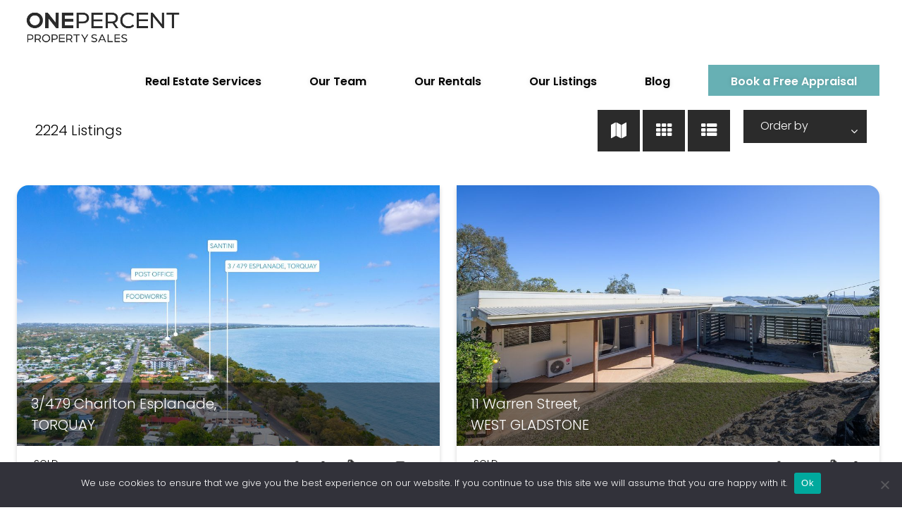

--- FILE ---
content_type: text/html; charset=UTF-8
request_url: https://onepercent.com.au/sold/
body_size: 105253
content:
<!DOCTYPE html>
<html lang="en-US">
<head>
	
<!-- Global site tag (gtag.js) - Google Analytics -->
<script async src="https://www.googletagmanager.com/gtag/js?id=UA-167187719-1"></script>
<script>
  window.dataLayer = window.dataLayer || [];
  function gtag(){dataLayer.push(arguments);}
  gtag('js', new Date());
  gtag('config', 'UA-167187719-1');
</script>
	
<meta charset="UTF-8">
<meta http-equiv="X-UA-Compatible" content="IE=edge">
<meta name="viewport" content="width=device-width, initial-scale=1">
<meta name="facebook-domain-verification" content="a7243hyka9fpsw0ud51sm3d75lw0zl" />
<link rel="profile" href="http://gmpg.org/xfn/11">
<link rel="pingback" href="https://onepercent.com.au/xmlrpc.php">

	
<!--	only load on pages where needed-->
<link rel="stylesheet" type="text/css" href="/wp-content/plugins/js_composer/assets/css/js_composer.min.css">
	
<link rel="stylesheet" type="text/css" href="/wp-content/themes/oppg/assets/slick/slick.css">
<link rel="stylesheet" type="text/css" href="/wp-content/themes/oppg/assets/slick/slick-theme.css">
	
<!-- Google Fonts -->
<link href="https://fonts.googleapis.com/css?family=Raleway:300,500,600&display=swap" rel="stylesheet">
	
<link rel="stylesheet" href="https://cdnjs.cloudflare.com/ajax/libs/font-awesome/5.11.2/css/all.css" integrity="sha256-46qynGAkLSFpVbEBog43gvNhfrOj+BmwXdxFgVK/Kvc=" crossorigin="anonymous" />
	
	<script>
		function listingChange(clicked_value) {
	if (!document.getElementById("home-link-btn-"+parseInt(clicked_value.match(/\d+/))).classList.contains("activated")) {
		var i;
		for (i = 0; i <= 3; i++) {
			if (parseInt(clicked_value.match(/\d+/)) == i || document.getElementById("section-"+i).classList.contains("tool-display")) {
				document.getElementById("section-"+i).classList.toggle("tool-display");
                document.getElementById("section-title-"+i).classList.toggle("tool-display");
				document.getElementById("home-link-btn-"+i).classList.toggle("activated");
			}
		}
	}
}
	</script>
	
<!-- Hotjar Tracking Code for http://mayumi.wbclients.com/ -->
<!--
<script>
	(function(h,o,t,j,a,r){
			h.hj=h.hj||function(){(h.hj.q=h.hj.q||[]).push(arguments)};
			h._hjSettings={hjid:1581059,hjsv:6};
			a=o.getElementsByTagName('head')[0];
			r=o.createElement('script');r.async=1;
			r.src=t+h._hjSettings.hjid+j+h._hjSettings.hjsv;
			a.appendChild(r);
	})(window,document,'https://static.hotjar.com/c/hotjar-','.js?sv=');
</script>
-->
<meta name='robots' content='index, follow, max-image-preview:large, max-snippet:-1, max-video-preview:-1' />

	<!-- This site is optimized with the Yoast SEO plugin v19.6.1 - https://yoast.com/wordpress/plugins/seo/ -->
	<title>Recently Sold Properties - One Percent Property Sales</title>
	<meta name="description" content="Browse our recently sold homes and see how One Percent Realty delivers great results with low commission. Real savings, real success stories across Queensland" />
	<link rel="canonical" href="https://onepercent.com.au/sold/" />
	<meta property="og:locale" content="en_US" />
	<meta property="og:type" content="article" />
	<meta property="og:title" content="Recently Sold Properties - One Percent Property Sales" />
	<meta property="og:description" content="Browse our recently sold homes and see how One Percent Realty delivers great results with low commission. Real savings, real success stories across Queensland" />
	<meta property="og:url" content="https://onepercent.com.au/sold/" />
	<meta property="og:site_name" content="One Percent Property Sales" />
	<meta property="article:publisher" content="https://www.facebook.com/onepercentpropertysales" />
	<meta property="article:modified_time" content="2025-05-28T05:02:01+00:00" />
	<meta name="twitter:card" content="summary_large_image" />
	<meta name="twitter:label1" content="Est. reading time" />
	<meta name="twitter:data1" content="1 minute" />
	<script type="application/ld+json" class="yoast-schema-graph">{"@context":"https://schema.org","@graph":[{"@type":"WebPage","@id":"https://onepercent.com.au/sold/","url":"https://onepercent.com.au/sold/","name":"Recently Sold Properties - One Percent Property Sales","isPartOf":{"@id":"https://onepercent.com.au/#website"},"datePublished":"2017-03-16T08:02:33+00:00","dateModified":"2025-05-28T05:02:01+00:00","description":"Browse our recently sold homes and see how One Percent Realty delivers great results with low commission. Real savings, real success stories across Queensland","breadcrumb":{"@id":"https://onepercent.com.au/sold/#breadcrumb"},"inLanguage":"en-US","potentialAction":[{"@type":"ReadAction","target":["https://onepercent.com.au/sold/"]}]},{"@type":"BreadcrumbList","@id":"https://onepercent.com.au/sold/#breadcrumb","itemListElement":[{"@type":"ListItem","position":1,"name":"Home","item":"https://onepercent.com.au/"},{"@type":"ListItem","position":2,"name":"Sold Listings"}]},{"@type":"WebSite","@id":"https://onepercent.com.au/#website","url":"https://onepercent.com.au/","name":"One Percent Property Sales","description":"","potentialAction":[{"@type":"SearchAction","target":{"@type":"EntryPoint","urlTemplate":"https://onepercent.com.au/?s={search_term_string}"},"query-input":"required name=search_term_string"}],"inLanguage":"en-US"}]}</script>
	<!-- / Yoast SEO plugin. -->


<link rel='dns-prefetch' href='//cdnjs.cloudflare.com' />
<link rel='dns-prefetch' href='//maps.googleapis.com' />
<link rel='dns-prefetch' href='//www.google.com' />
<link rel='dns-prefetch' href='//fonts.googleapis.com' />
<link rel='dns-prefetch' href='//s.w.org' />
<link rel="alternate" type="application/rss+xml" title="One Percent Property Sales &raquo; Feed" href="https://onepercent.com.au/feed/" />
<link rel="alternate" type="application/rss+xml" title="One Percent Property Sales &raquo; Comments Feed" href="https://onepercent.com.au/comments/feed/" />
		<!-- This site uses the Google Analytics by ExactMetrics plugin v7.25.0 - Using Analytics tracking - https://www.exactmetrics.com/ -->
		<!-- Note: ExactMetrics is not currently configured on this site. The site owner needs to authenticate with Google Analytics in the ExactMetrics settings panel. -->
					<!-- No tracking code set -->
				<!-- / Google Analytics by ExactMetrics -->
		<script type="text/javascript">
window._wpemojiSettings = {"baseUrl":"https:\/\/s.w.org\/images\/core\/emoji\/14.0.0\/72x72\/","ext":".png","svgUrl":"https:\/\/s.w.org\/images\/core\/emoji\/14.0.0\/svg\/","svgExt":".svg","source":{"concatemoji":"https:\/\/onepercent.com.au\/wp-includes\/js\/wp-emoji-release.min.js?ver=6.0.2"}};
/*! This file is auto-generated */
!function(e,a,t){var n,r,o,i=a.createElement("canvas"),p=i.getContext&&i.getContext("2d");function s(e,t){var a=String.fromCharCode,e=(p.clearRect(0,0,i.width,i.height),p.fillText(a.apply(this,e),0,0),i.toDataURL());return p.clearRect(0,0,i.width,i.height),p.fillText(a.apply(this,t),0,0),e===i.toDataURL()}function c(e){var t=a.createElement("script");t.src=e,t.defer=t.type="text/javascript",a.getElementsByTagName("head")[0].appendChild(t)}for(o=Array("flag","emoji"),t.supports={everything:!0,everythingExceptFlag:!0},r=0;r<o.length;r++)t.supports[o[r]]=function(e){if(!p||!p.fillText)return!1;switch(p.textBaseline="top",p.font="600 32px Arial",e){case"flag":return s([127987,65039,8205,9895,65039],[127987,65039,8203,9895,65039])?!1:!s([55356,56826,55356,56819],[55356,56826,8203,55356,56819])&&!s([55356,57332,56128,56423,56128,56418,56128,56421,56128,56430,56128,56423,56128,56447],[55356,57332,8203,56128,56423,8203,56128,56418,8203,56128,56421,8203,56128,56430,8203,56128,56423,8203,56128,56447]);case"emoji":return!s([129777,127995,8205,129778,127999],[129777,127995,8203,129778,127999])}return!1}(o[r]),t.supports.everything=t.supports.everything&&t.supports[o[r]],"flag"!==o[r]&&(t.supports.everythingExceptFlag=t.supports.everythingExceptFlag&&t.supports[o[r]]);t.supports.everythingExceptFlag=t.supports.everythingExceptFlag&&!t.supports.flag,t.DOMReady=!1,t.readyCallback=function(){t.DOMReady=!0},t.supports.everything||(n=function(){t.readyCallback()},a.addEventListener?(a.addEventListener("DOMContentLoaded",n,!1),e.addEventListener("load",n,!1)):(e.attachEvent("onload",n),a.attachEvent("onreadystatechange",function(){"complete"===a.readyState&&t.readyCallback()})),(e=t.source||{}).concatemoji?c(e.concatemoji):e.wpemoji&&e.twemoji&&(c(e.twemoji),c(e.wpemoji)))}(window,document,window._wpemojiSettings);
</script>
<style type="text/css">
img.wp-smiley,
img.emoji {
	display: inline !important;
	border: none !important;
	box-shadow: none !important;
	height: 1em !important;
	width: 1em !important;
	margin: 0 0.07em !important;
	vertical-align: -0.1em !important;
	background: none !important;
	padding: 0 !important;
}
</style>
	<link rel='stylesheet' id='wp-block-library-css'  href='https://onepercent.com.au/wp-includes/css/dist/block-library/style.min.css?ver=6.0.2' type='text/css' media='all' />
<style id='global-styles-inline-css' type='text/css'>
body{--wp--preset--color--black: #000000;--wp--preset--color--cyan-bluish-gray: #abb8c3;--wp--preset--color--white: #ffffff;--wp--preset--color--pale-pink: #f78da7;--wp--preset--color--vivid-red: #cf2e2e;--wp--preset--color--luminous-vivid-orange: #ff6900;--wp--preset--color--luminous-vivid-amber: #fcb900;--wp--preset--color--light-green-cyan: #7bdcb5;--wp--preset--color--vivid-green-cyan: #00d084;--wp--preset--color--pale-cyan-blue: #8ed1fc;--wp--preset--color--vivid-cyan-blue: #0693e3;--wp--preset--color--vivid-purple: #9b51e0;--wp--preset--gradient--vivid-cyan-blue-to-vivid-purple: linear-gradient(135deg,rgba(6,147,227,1) 0%,rgb(155,81,224) 100%);--wp--preset--gradient--light-green-cyan-to-vivid-green-cyan: linear-gradient(135deg,rgb(122,220,180) 0%,rgb(0,208,130) 100%);--wp--preset--gradient--luminous-vivid-amber-to-luminous-vivid-orange: linear-gradient(135deg,rgba(252,185,0,1) 0%,rgba(255,105,0,1) 100%);--wp--preset--gradient--luminous-vivid-orange-to-vivid-red: linear-gradient(135deg,rgba(255,105,0,1) 0%,rgb(207,46,46) 100%);--wp--preset--gradient--very-light-gray-to-cyan-bluish-gray: linear-gradient(135deg,rgb(238,238,238) 0%,rgb(169,184,195) 100%);--wp--preset--gradient--cool-to-warm-spectrum: linear-gradient(135deg,rgb(74,234,220) 0%,rgb(151,120,209) 20%,rgb(207,42,186) 40%,rgb(238,44,130) 60%,rgb(251,105,98) 80%,rgb(254,248,76) 100%);--wp--preset--gradient--blush-light-purple: linear-gradient(135deg,rgb(255,206,236) 0%,rgb(152,150,240) 100%);--wp--preset--gradient--blush-bordeaux: linear-gradient(135deg,rgb(254,205,165) 0%,rgb(254,45,45) 50%,rgb(107,0,62) 100%);--wp--preset--gradient--luminous-dusk: linear-gradient(135deg,rgb(255,203,112) 0%,rgb(199,81,192) 50%,rgb(65,88,208) 100%);--wp--preset--gradient--pale-ocean: linear-gradient(135deg,rgb(255,245,203) 0%,rgb(182,227,212) 50%,rgb(51,167,181) 100%);--wp--preset--gradient--electric-grass: linear-gradient(135deg,rgb(202,248,128) 0%,rgb(113,206,126) 100%);--wp--preset--gradient--midnight: linear-gradient(135deg,rgb(2,3,129) 0%,rgb(40,116,252) 100%);--wp--preset--duotone--dark-grayscale: url('#wp-duotone-dark-grayscale');--wp--preset--duotone--grayscale: url('#wp-duotone-grayscale');--wp--preset--duotone--purple-yellow: url('#wp-duotone-purple-yellow');--wp--preset--duotone--blue-red: url('#wp-duotone-blue-red');--wp--preset--duotone--midnight: url('#wp-duotone-midnight');--wp--preset--duotone--magenta-yellow: url('#wp-duotone-magenta-yellow');--wp--preset--duotone--purple-green: url('#wp-duotone-purple-green');--wp--preset--duotone--blue-orange: url('#wp-duotone-blue-orange');--wp--preset--font-size--small: 13px;--wp--preset--font-size--medium: 20px;--wp--preset--font-size--large: 36px;--wp--preset--font-size--x-large: 42px;}.has-black-color{color: var(--wp--preset--color--black) !important;}.has-cyan-bluish-gray-color{color: var(--wp--preset--color--cyan-bluish-gray) !important;}.has-white-color{color: var(--wp--preset--color--white) !important;}.has-pale-pink-color{color: var(--wp--preset--color--pale-pink) !important;}.has-vivid-red-color{color: var(--wp--preset--color--vivid-red) !important;}.has-luminous-vivid-orange-color{color: var(--wp--preset--color--luminous-vivid-orange) !important;}.has-luminous-vivid-amber-color{color: var(--wp--preset--color--luminous-vivid-amber) !important;}.has-light-green-cyan-color{color: var(--wp--preset--color--light-green-cyan) !important;}.has-vivid-green-cyan-color{color: var(--wp--preset--color--vivid-green-cyan) !important;}.has-pale-cyan-blue-color{color: var(--wp--preset--color--pale-cyan-blue) !important;}.has-vivid-cyan-blue-color{color: var(--wp--preset--color--vivid-cyan-blue) !important;}.has-vivid-purple-color{color: var(--wp--preset--color--vivid-purple) !important;}.has-black-background-color{background-color: var(--wp--preset--color--black) !important;}.has-cyan-bluish-gray-background-color{background-color: var(--wp--preset--color--cyan-bluish-gray) !important;}.has-white-background-color{background-color: var(--wp--preset--color--white) !important;}.has-pale-pink-background-color{background-color: var(--wp--preset--color--pale-pink) !important;}.has-vivid-red-background-color{background-color: var(--wp--preset--color--vivid-red) !important;}.has-luminous-vivid-orange-background-color{background-color: var(--wp--preset--color--luminous-vivid-orange) !important;}.has-luminous-vivid-amber-background-color{background-color: var(--wp--preset--color--luminous-vivid-amber) !important;}.has-light-green-cyan-background-color{background-color: var(--wp--preset--color--light-green-cyan) !important;}.has-vivid-green-cyan-background-color{background-color: var(--wp--preset--color--vivid-green-cyan) !important;}.has-pale-cyan-blue-background-color{background-color: var(--wp--preset--color--pale-cyan-blue) !important;}.has-vivid-cyan-blue-background-color{background-color: var(--wp--preset--color--vivid-cyan-blue) !important;}.has-vivid-purple-background-color{background-color: var(--wp--preset--color--vivid-purple) !important;}.has-black-border-color{border-color: var(--wp--preset--color--black) !important;}.has-cyan-bluish-gray-border-color{border-color: var(--wp--preset--color--cyan-bluish-gray) !important;}.has-white-border-color{border-color: var(--wp--preset--color--white) !important;}.has-pale-pink-border-color{border-color: var(--wp--preset--color--pale-pink) !important;}.has-vivid-red-border-color{border-color: var(--wp--preset--color--vivid-red) !important;}.has-luminous-vivid-orange-border-color{border-color: var(--wp--preset--color--luminous-vivid-orange) !important;}.has-luminous-vivid-amber-border-color{border-color: var(--wp--preset--color--luminous-vivid-amber) !important;}.has-light-green-cyan-border-color{border-color: var(--wp--preset--color--light-green-cyan) !important;}.has-vivid-green-cyan-border-color{border-color: var(--wp--preset--color--vivid-green-cyan) !important;}.has-pale-cyan-blue-border-color{border-color: var(--wp--preset--color--pale-cyan-blue) !important;}.has-vivid-cyan-blue-border-color{border-color: var(--wp--preset--color--vivid-cyan-blue) !important;}.has-vivid-purple-border-color{border-color: var(--wp--preset--color--vivid-purple) !important;}.has-vivid-cyan-blue-to-vivid-purple-gradient-background{background: var(--wp--preset--gradient--vivid-cyan-blue-to-vivid-purple) !important;}.has-light-green-cyan-to-vivid-green-cyan-gradient-background{background: var(--wp--preset--gradient--light-green-cyan-to-vivid-green-cyan) !important;}.has-luminous-vivid-amber-to-luminous-vivid-orange-gradient-background{background: var(--wp--preset--gradient--luminous-vivid-amber-to-luminous-vivid-orange) !important;}.has-luminous-vivid-orange-to-vivid-red-gradient-background{background: var(--wp--preset--gradient--luminous-vivid-orange-to-vivid-red) !important;}.has-very-light-gray-to-cyan-bluish-gray-gradient-background{background: var(--wp--preset--gradient--very-light-gray-to-cyan-bluish-gray) !important;}.has-cool-to-warm-spectrum-gradient-background{background: var(--wp--preset--gradient--cool-to-warm-spectrum) !important;}.has-blush-light-purple-gradient-background{background: var(--wp--preset--gradient--blush-light-purple) !important;}.has-blush-bordeaux-gradient-background{background: var(--wp--preset--gradient--blush-bordeaux) !important;}.has-luminous-dusk-gradient-background{background: var(--wp--preset--gradient--luminous-dusk) !important;}.has-pale-ocean-gradient-background{background: var(--wp--preset--gradient--pale-ocean) !important;}.has-electric-grass-gradient-background{background: var(--wp--preset--gradient--electric-grass) !important;}.has-midnight-gradient-background{background: var(--wp--preset--gradient--midnight) !important;}.has-small-font-size{font-size: var(--wp--preset--font-size--small) !important;}.has-medium-font-size{font-size: var(--wp--preset--font-size--medium) !important;}.has-large-font-size{font-size: var(--wp--preset--font-size--large) !important;}.has-x-large-font-size{font-size: var(--wp--preset--font-size--x-large) !important;}
</style>
<link rel='stylesheet' id='contact-form-7-css'  href='https://onepercent.com.au/wp-content/plugins/contact-form-7/includes/css/styles.css?ver=5.1.6' type='text/css' media='all' />
<link rel='stylesheet' id='cf7msm_styles-css'  href='https://onepercent.com.au/wp-content/plugins/contact-form-7-multi-step-module/resources/cf7msm.css?ver=4.3.1' type='text/css' media='all' />
<link rel='stylesheet' id='cookie-notice-front-css'  href='https://onepercent.com.au/wp-content/plugins/cookie-notice/css/front.min.css?ver=2.4.16' type='text/css' media='all' />
<link rel='stylesheet' id='custom_css_realiq-css'  href='https://onepercent.com.au/wp-content/plugins/onepercent-realiq/custom.css?ver=6.0.2' type='text/css' media='all' />
<link rel='stylesheet' id='weather-atlas-public-css'  href='https://onepercent.com.au/wp-content/plugins/weather-atlas/public/css/weather-atlas-public.min.css?ver=2.0.4' type='text/css' media='all' />
<link rel='stylesheet' id='weather-icons-css'  href='https://onepercent.com.au/wp-content/plugins/weather-atlas/public/font/weather-icons/weather-icons.min.css?ver=2.0.4' type='text/css' media='all' />
<link rel='stylesheet' id='wpb-google-fonts-css'  href='//fonts.googleapis.com/css?family=Open+Sans&#038;ver=6.0.2' type='text/css' media='all' />
<link rel='stylesheet' id='picker-classic-css'  href='https://onepercent.com.au/wp-content/plugins/webba-booking/frontend/css/classic.css?ver=3.4.45' type='text/css' media='all' />
<link rel='stylesheet' id='picker-classic-date-css'  href='https://onepercent.com.au/wp-content/plugins/webba-booking/frontend/css/classic.date.css?ver=3.4.45' type='text/css' media='all' />
<link rel='stylesheet' id='wbk-frontend-style-custom-css'  href='https://onepercent.com.au/wp-content/plugins/webba-booking/frontend/css/wbk-frontend-custom-style.css' type='text/css' media='all' />
<link rel='stylesheet' id='wbk-frontend-style-css'  href='https://onepercent.com.au/wp-content/plugins/webba-booking/frontend/css/wbk-frontend-default-style.css' type='text/css' media='all' />
<link rel='stylesheet' id='magnific-popup-css'  href='https://onepercent.com.au/wp-content/plugins/wp-magnific-popup/mpopup/magnific-popup.css?ver=6.0.2' type='text/css' media='all' />
<style id='magnific-popup-inline-css' type='text/css'>
.mfp-iframe-holder .mfp-content { max-width: 900px; }
</style>
<link rel='stylesheet' id='wpsight-featured-listings-css'  href='https://onepercent.com.au/wp-content/plugins/wpcasa-featured-listings/assets/css/wpsight-featured-listings.min.css?ver=6.0.2' type='text/css' media='all' />
<link rel='stylesheet' id='main_css-css'  href='https://onepercent.com.au/wp-content/themes/wpcasa-elviria/style.css?ver=1.0.15' type='text/css' media='all' />
<link rel='stylesheet' id='skel-main-css'  href='https://onepercent.com.au/wp-content/themes/wpcasa-elviria/assets/css/main.min.css?ver=3.0.0' type='text/css' media='all' />
<link rel='stylesheet' id='skel-grid-css'  href='https://onepercent.com.au/wp-content/themes/wpcasa-elviria/assets/css/grid.min.css?ver=3.0.0' type='text/css' media='all' />
<link rel='stylesheet' id='wpsight-elviria-css'  href='https://onepercent.com.au/wp-content/themes/oppg/style.css?ver=6.0.2' type='text/css' media='all' />
<link rel='stylesheet' id='photoswipe-css'  href='https://onepercent.com.au/wp-content/themes/wpcasa-elviria/vendor/dimsemenov/PhotoSwipe/photoswipe.css?ver=4.1.0' type='text/css' media='all' />
<link rel='stylesheet' id='photoswipe-ui-css'  href='https://onepercent.com.au/wp-content/themes/wpcasa-elviria/vendor/dimsemenov/PhotoSwipe/default-skin/default-skin.css?ver=4.1.0' type='text/css' media='all' />
<link rel='stylesheet' id='owlcarousel-css'  href='https://onepercent.com.au/wp-content/themes/wpcasa-elviria/vendor/smashingboxes/owlcarousel/assets/owl.carousel.css?ver=2.0.0-beta' type='text/css' media='all' />
<link rel='stylesheet' id='dashicons-css'  href='https://onepercent.com.au/wp-includes/css/dashicons.min.css?ver=6.0.2' type='text/css' media='all' />
<link rel='stylesheet' id='js_composer_front-css'  href='https://onepercent.com.au/wp-content/plugins/js_composer/assets/css/js_composer.min.css?ver=5.3' type='text/css' media='all' />
<link rel='stylesheet' id='__EPYT__style-css'  href='https://onepercent.com.au/wp-content/plugins/youtube-embed-plus/styles/ytprefs.min.css?ver=14.2.1' type='text/css' media='all' />
<style id='__EPYT__style-inline-css' type='text/css'>

                .epyt-gallery-thumb {
                        width: 16.667%;
                }
                
</style>
<script type='text/javascript' src='https://onepercent.com.au/wp-includes/js/jquery/jquery.min.js?ver=3.6.0' id='jquery-core-js'></script>
<script type='text/javascript' src='https://onepercent.com.au/wp-includes/js/jquery/jquery-migrate.min.js?ver=3.3.2' id='jquery-migrate-js'></script>
<script type='text/javascript' id='cookie-notice-front-js-before'>
var cnArgs = {"ajaxUrl":"https:\/\/onepercent.com.au\/wp-admin\/admin-ajax.php","nonce":"f0c7625f78","hideEffect":"fade","position":"bottom","onScroll":false,"onScrollOffset":100,"onClick":false,"cookieName":"cookie_notice_accepted","cookieTime":2592000,"cookieTimeRejected":2592000,"globalCookie":false,"redirection":false,"cache":false,"revokeCookies":false,"revokeCookiesOpt":"automatic"};
</script>
<script type='text/javascript' src='https://onepercent.com.au/wp-content/plugins/cookie-notice/js/front.min.js?ver=2.4.16' id='cookie-notice-front-js'></script>
<script type='text/javascript' src='https://cdnjs.cloudflare.com/ajax/libs/jquery/3.2.1/jquery.min.js?ver=6.0.2' id='custom_jquery_min-js'></script>
<script type='text/javascript' src='https://cdnjs.cloudflare.com/ajax/libs/jqueryui/1.12.1/jquery-ui.min.js?ver=6.0.2' id='custom_jquery_ui_min-js'></script>
<script type='text/javascript' src='https://onepercent.com.au/wp-includes/js/jquery/ui/core.min.js?ver=1.13.1' id='jquery-ui-core-js'></script>
<script type='text/javascript' src='https://onepercent.com.au/wp-includes/js/jquery/ui/effect.min.js?ver=1.13.1' id='jquery-effects-core-js'></script>
<script type='text/javascript' src='https://onepercent.com.au/wp-content/plugins/webba-booking/frontend/../common/wbk-validator.js?ver=6.0.2' id='wbk-validator-js'></script>
<script type='text/javascript' src='https://onepercent.com.au/wp-content/plugins/webba-booking/frontend/../common/jquery.maskedinput.min.js?ver=6.0.2' id='jquery-maskedinput-js'></script>
<script type='text/javascript' id='wbk-frontend-js-extra'>
/* <![CDATA[ */
var wbkl10n = {"mode":"simple","phonemask":"enabled","phoneformat":"9999 999 999","ajaxurl":"https:\/\/onepercent.com.au\/wp-admin\/admin-ajax.php","selectdatestart":"Book an appointment on or after","selectdatestartbasic":"Preferred Appraisal Date","selecttime":"Available Time Slots","selectdate":"Click here to select a Date","thanksforbooking":"<p style=\"text-align: center;\">Thanks for confirming your appraisal.<br \/>Your local agent will be in touch prior to the appointment to ensure they have everything needed to give you the most accurate appraisal.<\/p><p style=\"text-align: center;\"><\/p>","january":"January","february":"February","march":"March","april":"April","may":"May","june":"June","july":"July","august":"August","september":"September","october":"October","november":"November","december":"December","jan":"Jan","feb":"Feb","mar":"Mar","apr":"Apr","mays":"May","jun":"Jun","jul":"Jul","aug":"Aug","sep":"Sep","oct":"Oct","nov":"Nov","dec":"Dec","sunday":"Sunday","monday":"Monday","tuesday":"Tuesday","wednesday":"Wednesday","thursday":"Thursday","friday":"Friday","saturday":"Saturday","sun":"Sun","mon":"Mon","tue":"Tue","wed":"Wed","thu":"Thu","fri":"Fri","sat":"Sat","today":"Today","clear":"Clear","close":"Close","startofweek":"1","nextmonth":"Next month","prevmonth":"Previous  month","hide_form":"enabled","booked_text":"Booked","show_booked":"disabled","multi_booking":"disabled","checkout":"Checkout","multi_limit":"","multi_limit_default":"","phone_required":"3","show_desc":"disabled","date_input":"classic","allow_attachment":"no","stripe_public_key":"","override_stripe_error":"no","stripe_card_error_message":"incorrect input","something_wrong":"Something went wrong, please try again.","time_slot_booked":"Time slot(s) already booked.","pp_redirect":"disabled","show_prev_booking":"disabled","scroll_container":"html, body","continious_appointments":"","show_suitable_hours":"yes","stripe_redirect_url":"","stripe_mob_size":"","auto_add_to_cart":"disabled","range_selection":"disabled","picker_format":"mmmm d, yyyy","scroll_value":"120","field_required":"","error_status_scroll_value":"0"};
/* ]]> */
</script>
<script type='text/javascript' src='https://onepercent.com.au/wp-content/plugins/webba-booking/frontend/js/wbk-frontend.js?ver=3.4.45' id='wbk-frontend-js'></script>
<script type='text/javascript' src='https://onepercent.com.au/wp-content/plugins/webba-booking/frontend/js/picker.js?ver=3.4.45' id='picker-js'></script>
<script type='text/javascript' src='https://onepercent.com.au/wp-content/plugins/webba-booking/frontend/js/picker.date.js?ver=3.4.45' id='picker-date-js'></script>
<script type='text/javascript' src='https://onepercent.com.au/wp-content/plugins/webba-booking/frontend/js/legacy.js?ver=3.4.45' id='picker-legacy-js'></script>
<script type='text/javascript' src='https://onepercent.com.au/wp-content/plugins/wp-magnific-popup/mpopup/jquery.magnific-popup.min.js?ver=6.0.2' id='magnific-popup-js'></script>
<script type='text/javascript' src='https://onepercent.com.au/wp-content/plugins/wp-magnific-popup/js/wpmp.js?ver=6.0.2' id='wpmp-js'></script>
<script type='text/javascript' src='https://onepercent.com.au/wp-content/plugins/wpcasa/assets/js/jquery.tipTip.min.js?ver=1.0.6.1' id='jquery-tiptip-js'></script>
<script type='text/javascript' src='//maps.googleapis.com/maps/api/js?key=AIzaSyC28UcVO3bBe8K-KOqsnIHf-78vaekDWqU&#038;ver=1.0.6.1' id='wpsight-map-googleapi-js'></script>
<script type='text/javascript' src='https://cdnjs.cloudflare.com/ajax/libs/jquery-cookie/1.4.1/jquery.cookie.min.js?ver=6.0.2' id='cookie_js-js'></script>
<script type='text/javascript' src='https://onepercent.com.au/wp-content/themes/wpcasa-elviria/assets/js/responsive-menu.min.js?ver=1.0.1' id='responsive-menu-js'></script>
<script type='text/javascript' src='https://onepercent.com.au/wp-content/themes/wpcasa-elviria/assets/js/tiptip.min.js?ver=1.0.1' id='tiptip-js'></script>
<script type='text/javascript' src='https://onepercent.com.au/wp-content/themes/wpcasa-elviria/assets/js/jquery.matchHeight.min.js?ver=1.0.1' id='jquery-match-height-js'></script>
<script type='text/javascript' src='https://onepercent.com.au/wp-content/themes/wpcasa-elviria/assets/js/match-height.min.js?ver=1.0.1' id='match-height-js'></script>
<script type='text/javascript' id='__ytprefs__-js-extra'>
/* <![CDATA[ */
var _EPYT_ = {"ajaxurl":"https:\/\/onepercent.com.au\/wp-admin\/admin-ajax.php","security":"9156da61cb","gallery_scrolloffset":"20","eppathtoscripts":"https:\/\/onepercent.com.au\/wp-content\/plugins\/youtube-embed-plus\/scripts\/","eppath":"https:\/\/onepercent.com.au\/wp-content\/plugins\/youtube-embed-plus\/","epresponsiveselector":"[\"iframe.__youtube_prefs__\",\"iframe[src*='youtube.com']\",\"iframe[src*='youtube-nocookie.com']\",\"iframe[data-ep-src*='youtube.com']\",\"iframe[data-ep-src*='youtube-nocookie.com']\",\"iframe[data-ep-gallerysrc*='youtube.com']\"]","epdovol":"1","version":"14.2.1","evselector":"iframe.__youtube_prefs__[src], iframe[src*=\"youtube.com\/embed\/\"], iframe[src*=\"youtube-nocookie.com\/embed\/\"]","ajax_compat":"","maxres_facade":"eager","ytapi_load":"light","pause_others":"","stopMobileBuffer":"1","facade_mode":"","not_live_on_channel":"","vi_active":"","vi_js_posttypes":[]};
/* ]]> */
</script>
<script type='text/javascript' src='https://onepercent.com.au/wp-content/plugins/youtube-embed-plus/scripts/ytprefs.min.js?ver=14.2.1' id='__ytprefs__-js'></script>
<link rel="https://api.w.org/" href="https://onepercent.com.au/wp-json/" /><link rel="alternate" type="application/json" href="https://onepercent.com.au/wp-json/wp/v2/pages/4162" /><link rel="EditURI" type="application/rsd+xml" title="RSD" href="https://onepercent.com.au/xmlrpc.php?rsd" />
<link rel="wlwmanifest" type="application/wlwmanifest+xml" href="https://onepercent.com.au/wp-includes/wlwmanifest.xml" /> 
<meta name="generator" content="WordPress 6.0.2" />
<link rel='shortlink' href='https://onepercent.com.au/?p=4162' />
<link rel="alternate" type="application/json+oembed" href="https://onepercent.com.au/wp-json/oembed/1.0/embed?url=https%3A%2F%2Fonepercent.com.au%2Fsold%2F" />
<link rel="alternate" type="text/xml+oembed" href="https://onepercent.com.au/wp-json/oembed/1.0/embed?url=https%3A%2F%2Fonepercent.com.au%2Fsold%2F&#038;format=xml" />
<!-- start Simple Custom CSS and JS -->
<!-- Facebook Pixel Code --> 
<!-- <script> !function(f,b,e,v,n,t,s){if(f.fbq)return;n=f.fbq=function(){n.callMethod? n.callMethod.apply(n,arguments):n.queue.push(arguments)};if(!f._fbq)f._fbq=n; n.push=n;n.loaded=!0;n.version='2.0';n.queue=[];t=b.createElement(e);t.async=!0; t.src=v;s=b.getElementsByTagName(e)[0];s.parentNode.insertBefore(t,s)}(window, document,'script','https://connect.facebook.net/en_US/fbevents.js'); fbq('init', '1118372041849332'); fbq('track', "PageView");</script> <noscript><img height="1" width="1" style="display:none" src="https://www.facebook.com/tr?id=1118372041849332&ev=PageView&noscript=1" /></noscript> -->
<!-- End Facebook Pixel Code -->

<!-- Meta Pixel Code -->
<script>

!function(f,b,e,v,n,t,s)

{if(f.fbq)return;n=f.fbq=function(){n.callMethod?

n.callMethod.apply(n,arguments):n.queue.push(arguments)};

if(!f._fbq)f._fbq=n;n.push=n;n.loaded=!0;n.version='2.0';

n.queue=[];t=b.createElement(e);t.async=!0;

t.src=v;s=b.getElementsByTagName(e)[0];

s.parentNode.insertBefore(t,s)}(window, document,'script',

'https://connect.facebook.net/en_US/fbevents.js');

fbq('init', '1031277568735243');

fbq('track', 'PageView');

</script>

<noscript><img height="1" width="1" style="display:none"

src=https://www.facebook.com/tr?id=1031277568735243&ev=PageView&noscript=1

/></noscript>
<!-- End Meta Pixel Code --><!-- end Simple Custom CSS and JS -->
<!-- start Simple Custom CSS and JS -->
<script type="text/javascript" src="//cdn.rlets.com/capture_static/mms/mms.js" async="async"></script>
<!-- end Simple Custom CSS and JS -->
<!-- Google Tag Manager -->
<script>(function(w,d,s,l,i){w[l]=w[l]||[];w[l].push({'gtm.start':
new Date().getTime(),event:'gtm.js'});var f=d.getElementsByTagName(s)[0],
j=d.createElement(s),dl=l!='dataLayer'?'&l='+l:'';j.async=true;j.src=
'https://www.googletagmanager.com/gtm.js?id='+i+dl;f.parentNode.insertBefore(j,f);
})(window,document,'script','dataLayer','GTM-N22WS84');</script>
<!-- End Google Tag Manager --><script type="text/javascript">
           var ajaxurl = "https://onepercent.com.au/wp-admin/admin-ajax.php";
         </script>        <script type="text/javascript">
            var wpmp_options = {
                image: {"class":"mpopup","vertical_fit":"1","disable_on":"319"},
                gallery: {"class":"popup-gallery","disable_on":"319"},
                iframe: {"class":"mpopup_iframe","width":"900","disable_on":"319"},
                div: {"class":"mpopup_div","disable_on":"319"},
                image_loading_text: 'Loading image #%curr%...',
                image_error_text: '<a href="%url%">The image #%curr%</a> could not be loaded.'
            };
        </script>
    <style type="text/css" media="screen">
	body, .site-header-bg, .site-header.site-section, .single-listing .wpsight-listing-section-features a.listing-term:hover, .single-listing .section-widget_listing_terms .listing-terms-blocks a.listing-term:hover, .calendar_wrap caption, .single-listing .site-main .section-widget_listing_price, .single-listing .site-main .wpsight-listing-section-info, .single-listing .site-top .section-widget_listing_price, .single-listing .site-bottom .section-widget_listing_price { background-color:#ffffff; }

	a { color:rgba(255,255,255,.9); }

	h1 a:hover, h2 a:hover, h3 a:hover, h4 a:hover, h5 a:hover, h6 a:hover, .nav-secondary .wpsight-menu .sub-menu a, .nav-secondary .wpsight-menu .sub-menu a:hover, .wpsight-listing-carousel .entry-title a:hover { color:#ffffff; }

	a:hover,.wpsight-menu .sub-menu a:hover { color:rgba(255,255,255,.75); }

	input[type="checkbox"]:checked + label:before, input[type="radio"]:checked + label:before, input[type="submit"], input[type="reset"], input[type="button"], button, .button, input[type="submit"]:active, input[type="reset"]:active, input[type="button"]:active, button:active, .button:active { background-color:rgba(255,255,255,.9); }

	input[type="submit"]:hover, input[type="reset"]:hover, input[type="button"]:hover, button:hover, .button:hover { background-color:rgba(255,255,255,.85); }

	input[type="checkbox"]:checked + label:before, input[type="radio"]:checked + label:before { border-color:rgba(255,255,255,.9); }

	input[type="submit"].alt, input[type="reset"].alt, input[type="button"].alt, button.alt, .button.alt, input[type="submit"].alt:active, input[type="reset"].alt:active, input[type="button"].alt:active, button.alt:active, .button.alt:active { box-shadow:inset 0 0 0 2px rgba(255,255,255,.75); }

	input[type="submit"].alt, input[type="reset"].alt, input[type="button"].alt, button.alt, .button.alt, input[type="submit"].alt:active, input[type="reset"].alt:active, input[type="button"].alt:active, button.alt:active, .button.alt:active { color:rgba(255,255,255,.75) !important; }

	input[type="submit"].alt:hover, input[type="reset"].alt:hover, input[type="button"].alt:hover, button.alt:hover, .button.alt:hover { box-shadow:inset 0 0 0 2px rgba(255,255,255,.9); }

	input[type="submit"].alt:hover, input[type="reset"].alt:hover, input[type="button"].alt:hover, button.alt:hover, .button.alt:hover { color:rgba(255,255,255,.9) !important; }
</style>
<meta name="generator" content="Powered by WPBakery Page Builder - drag and drop page builder for WordPress."/>
<!--[if lte IE 9]><link rel="stylesheet" type="text/css" href="https://onepercent.com.au/wp-content/plugins/js_composer/assets/css/vc_lte_ie9.min.css" media="screen"><![endif]--><link rel="icon" href="https://onepercent.com.au/wp-content/uploads/2020/03/cropped-Icon-black-circle-PNG-3-32x32.png" sizes="32x32" />
<link rel="icon" href="https://onepercent.com.au/wp-content/uploads/2020/03/cropped-Icon-black-circle-PNG-3-192x192.png" sizes="192x192" />
<link rel="apple-touch-icon" href="https://onepercent.com.au/wp-content/uploads/2020/03/cropped-Icon-black-circle-PNG-3-180x180.png" />
<meta name="msapplication-TileImage" content="https://onepercent.com.au/wp-content/uploads/2020/03/cropped-Icon-black-circle-PNG-3-270x270.png" />
<noscript><style type="text/css"> .wpb_animate_when_almost_visible { opacity: 1; }</style></noscript><script type="text/javascript">
  (function (w,d,s,o,f,js,fjs) {
    w[o] =w[o] || function () {
      (w[o].q = w[o].q || []).push(arguments);
    };
    (js = d.createElement(s)), (fjs = d.getElementsByTagName(s)[0]);
    js.id = o;
    js.src = f;
    js.async = 1;
    fjs.parentNode.insertBefore(js, fjs);
  })(window, document, 'script', '_pais', 'https://cdn.properti.ai/code/snippet.js');
  _pais('init', {
    workspaceId: '9e3797c0-bd41-4683-9267-ffcccca1b78c'
  });
</script>
<script type="application/ld+json"> 
	{
	"@context": "https://schema.org",
	"@type": "RealEstateAgent",
	"name": "One Percent Property Sales",
	"image": "http://onepercent.com.au/wp-content/uploads/2023/05/LOGO_LEFT_BLACK.png",
	"@id": "",
	"url": "https://onepercent.com.au/",
	"telephone": "07 3041 6041",
	"priceRange": "$",
	"address": {
		"@type": "PostalAddress",
		"streetAddress": "23 Taltarni Street",
		"addressLocality": "Banyo",
		"addressRegion": "QLD",
		"postalCode": "4014",
		"addressCountry": "AU"
	},
	"geo": {
		"@type": "GeoCoordinates",
		"latitude": -27.3808784,
		"longitude": 153.0832046
	},
	"openingHoursSpecification": {
		"@type": "OpeningHoursSpecification",
		"dayOfWeek": [
		"Monday",
		"Tuesday",
		"Wednesday",
		"Thursday",
		"Friday",
		"Saturday",
		"Sunday"
		],
		"opens": "00:00",
		"closes": "23:59"
	}
	} 
</script>
</head>
<body class="page-template page-template-page-tpl-listings-full page-template-page-tpl-listings-full-php page page-id-4162 cookies-not-set wpb-js-composer js-comp-ver-5.3 vc_responsive">
	<div class="site-header-bg" id="site-header">
				<header class="site-header site-section" role="banner" itemscope="itemscope" itemtype="http://schema.org/WPHeader">
			<div class="container clearfix">
				
							<div class="site-header-title 123">
																<div class="site-title site-title-logo">
							<a href="https://onepercent.com.au/" rel="home"><img src="http://onepercent.com.au/wp-content/uploads/2023/05/LOGO_LEFT_BLACK.png" alt="logo">
								<img src="https://onepercent.com.au/wp-content/uploads/2023/05/LOGO_LEFT_BLACK.png" alt="logo">
							</a>
						</div>
										<div class="site-description" itemprop="description"></div>
				</div><!-- .site-header-title -->
				<nav class="nav-primary" role="navigation" itemscope="itemscope" itemtype="http://schema.org/SiteNavigationElement"><ul id="menu-menu" class="wpsight-menu wpsight-menu-right"><li id="menu-item-4049" class="menu-item menu-item-type-custom menu-item-object-custom current-menu-ancestor menu-item-has-children menu-item-4049"><a href="#">Real Estate Services</a>
<ul class="sub-menu">
	<li id="menu-item-1594843" class="menu-item menu-item-type-custom menu-item-object-custom current-menu-ancestor current-menu-parent menu-item-has-children menu-item-1594843"><a href="#">Property sales</a>
	<ul class="sub-menu">
		<li id="menu-item-81526" class="menu-item menu-item-type-post_type menu-item-object-page menu-item-81526"><a href="https://onepercent.com.au/our-method/">What’s Included</a></li>
		<li id="menu-item-9266" class="menu-item menu-item-type-post_type menu-item-object-page menu-item-9266"><a href="https://onepercent.com.au/book-an-appraisal/">Book a Free Appraisal</a></li>
		<li id="menu-item-4165" class="menu-item menu-item-type-post_type menu-item-object-page current-menu-item page_item page-item-4162 current_page_item menu-item-4165"><a href="https://onepercent.com.au/sold/" aria-current="page">Recent Sales</a></li>
	</ul>
</li>
	<li id="menu-item-1594844" class="menu-item menu-item-type-custom menu-item-object-custom menu-item-has-children menu-item-1594844"><a href="#">Property management</a>
	<ul class="sub-menu">
		<li id="menu-item-1594846" class="menu-item menu-item-type-post_type menu-item-object-page menu-item-1594846"><a href="https://onepercent.com.au/gladstone/">Real Estate Gladstone</a></li>
	</ul>
</li>
</ul>
</li>
<li id="menu-item-1554526" class="menu-item menu-item-type-custom menu-item-object-custom menu-item-has-children menu-item-1554526"><a href="#">Our Team</a>
<ul class="sub-menu">
	<li id="menu-item-1680" class="menu-item menu-item-type-post_type menu-item-object-page menu-item-1680"><a href="https://onepercent.com.au/our-team/sales-agents/">Sales agents</a></li>
	<li id="menu-item-1554976" class="menu-item menu-item-type-post_type menu-item-object-page menu-item-1554976"><a href="https://onepercent.com.au/our-team/property-management-2/">Property management</a></li>
</ul>
</li>
<li id="menu-item-780155" class="menu-item menu-item-type-post_type menu-item-object-page menu-item-780155"><a href="https://onepercent.com.au/our-rentals/">Our Rentals</a></li>
<li id="menu-item-4167" class="menu-item menu-item-type-post_type menu-item-object-page menu-item-4167"><a href="https://onepercent.com.au/for-sale-2/">Our Listings</a></li>
<li id="menu-item-2407056" class="menu-item menu-item-type-post_type menu-item-object-page menu-item-2407056"><a href="https://onepercent.com.au/blog/">Blog</a></li>
<li id="menu-item-9837" class="ctm_menu_book_appraisal menu-item menu-item-type-post_type menu-item-object-page menu-item-9837"><a href="https://onepercent.com.au/book-an-appraisal/">Book a Free Appraisal</a></li>
</ul></nav>			</div>
		</header>
	</div><!-- .site-header-bg -->
	
	<div class="site-top site-section site-page-title">
		<div class="container">
			<h2 class="page-title"> Sold Listings</h2>		</div>
	</div>

	<div class="site-main site-section">
		<div class="container">
			<main class="content 12u$" role="main" itemprop="mainContentOfPage">
									
<article id="post-4162" class="page-listings post-4162 page type-page status-publish hentry">

	<div class="entry-content">

		<div class="vc_row wpb_row vc_row-fluid"><div class="wpb_column vc_column_container vc_col-sm-12"><div class="vc_column-inner "><div class="wpb_wrapper">
	<div class="wpb_text_column wpb_content_element " >
		<div class="wpb_wrapper">
			<div class="wpsight-listings-sc">

<div id="listings" class="listings-panel-wrap">

	<div class="listings-panel">

		<div class="listings-panel-title">

			<div class="listings-panel-title-archive 123">
			    				<span class="listings-panel-found">2224</span> Listings							</div>

		</div><!-- .listings-panel-title -->

		<div class="listings-panel-actions">
					<div class="listings-view-action">
				<button class="btn btn-default toggle-map"><i class="fa fa-map" aria-hidden="true"></i></button>
				<button type="button" class="btn btn-default" data-view="grid" title="Grid View"><i class="fa fa-th"></i></button>
				<button type="button" class="btn btn-default" data-view="list" title="List View"><i class="fa fa-th-list"></i></button>
			</div>

			<div class="listings-panel-action">
				
<div class="listings-sort select-wrapper">

	<select name="listings-sort">

		<option value="">Order by</option>

		<option value="/sold/?orderby=date&order=asc">Date (ASC)</option>

		<option value="/sold/?orderby=date&order=desc">Date (DESC)</option>

		<option value="/sold/?orderby=price&order=asc">Price (ASC)</option>

		<option value="/sold/?orderby=price&order=desc">Price (DESC)</option>

<!-- 		<option value="/sold/?orderby=title&order=asc">Title (ASC)</option>

		<option value="/sold/?orderby=title&order=desc">Title (DESC)</option> -->

	</select>

</div><!-- .listings-sort -->			</div>



		</div><!-- .listings-panel-actions -->

	</div><!-- .listings-panel -->

</div>

<div id="map-wrap-listings-panel-693cbaeeb7ef5" class="map-wrap">

		
			
		<div id="map-toggle-listings-panel-693cbaeeb7ef5" class="map-toggle">
			<div id="listings-panel-693cbaeeb7ef5" class="map-canvas" style="width: 100%; height: 425px"></div>
		</div>
	
	
</div><!-- .map-wrap -->
<div class="wpsight-listings">

	<div class="row">


<div class="res110776 listing-wrap 4u 6u(medium) 12u$(small)">

	<div id="listing-984960" class="listing listing-sticky listing-not-available wpsight-listing-archive equal post-984960 type-listing status-publish has-post-thumbnail hentry location-torquay listing-type-unit feature-built-in-robes feature-builtinrobes feature-inground-pool feature-outdoor-entertainment-area feature-outdoorent feature-poolinground feature-reverse-cycle-air-conditioning-2 feature-reversecycleaircon listing-category-sold listing-category-sold-residential listing-agents-54-agent_5098" itemscope itemtype="http://schema.org/Product">

		<meta itemprop="name" content="Perfect Position with Plenty of Potential !" />

		<div itemprop="offers" itemscope itemtype="http://schema.org/Offer" class="clearfix">

			
			<div class="listing-top">

				<meta itemprop="image" content="https://resources.websiteblue.com/properties/270557/1024/640/crop/9cfb24ff-a17d-4b3e-9b00-0249bbcbed9e.jpg" />

<div class="wpsight-listing-section wpsight-listing-section-image">
	
		
	
	<div class="wpsight-listing-image">
		<a href="https://onepercent.com.au/listing/res110776-3-479-charlton-esplanade-torquay-qld-4655/" rel="bookmark">
			<div class="wpsight-listing-thumbnail image fit"><img width="1000" height="625" src="https://resources.websiteblue.com/properties/270557/1024/640/crop/9cfb24ff-a17d-4b3e-9b00-0249bbcbed9e.jpg" class="attachment-wpsight-large size-wpsight-large wp-post-image" alt="Perfect Position with Plenty of Potential !" loading="lazy" title="" /></div><!-- .wpsight-listing-thumbnail image fit -->		</a>
	</div>
	
	
</div><!-- .wpsight-listing-section -->
				
                <div class="listing-top-overlay">
                  <div class="wpsight-listing-section wpsight-listing-section-title">

	
	<div class="wpsight-listing-title">
		<h2 class="entry-title f-title">Perfect Position with Plenty of Potential !</h2>
	    <h2 class="entry-title"><a href="https://onepercent.com.au/listing/res110776-3-479-charlton-esplanade-torquay-qld-4655/" rel="bookmark">3/479 Charlton Esplanade,<br>TORQUAY</a></h2>	</div>

	
	
	
</div><!-- .wpsight-listing-section-title -->                </div>
				
			</div>
	
			<div class="listing-bottom">
				
				<div class="wpsight-listing-section wpsight-listing-section-summary">
	
	
	<div class="wpsight-listing-summary clearfix"><span class="listing-details-1 listing-details-detail" title="Beds"><span class="listing-details-label">Beds:</span> <span class="listing-details-value">2</span></span><!-- .listing-details-1 -->
<span class="listing-details-2 listing-details-detail" title="Baths"><span class="listing-details-label">Baths:</span> <span class="listing-details-value">1</span></span><!-- .listing-details-2 -->
<span class="listing-details-3 listing-details-detail" title="Car Park"><span class="listing-details-label">Car Park:</span> <span class="listing-details-value">1</span></span><!-- .listing-details-3 -->
</div><!-- .wpsight-listing-summary -->	
	
</div><!-- .wpsight-listing-section-summary -->
				<div class="wpsight-listing-section wpsight-listing-section-info">
	
	
	<div class="wpsight-listing-info clearfix">
	    <div class="alignleft">
        	<div class="wpsight-listing-price"><span class="listing-price-value" itemprop="price">Under Offer</span></div>	    </div>
	    <div class="alignright">
	        <div class="wpsight-listing-status">
	        			    	<span class="badge badge-sale" style="background-color:#D62222">Sold</span>
		    </div>
	    </div>
	</div>
	
	
</div><!-- .wpsight-listing-section-info -->
				
                


<div class="wpsight-listing-section wpsight-listing-section-description">
	
		
			<div class="wpsight-alert wpsight-alert-small wpsight-alert-not-available">
			This property is currently not available.		</div>
	
	<div class="wpsight-listing-description" itemprop="description">
		<p>Located in a small complex, right on the Esplanade in Torquay, you will find this two bedroom unit on the second floor with water glimpses.  The unit features open plan living, dining and kitchen with air-conditioning and a spacious balcony with pull down privacy blinds.  Comes with an over sized <span class="moretag"><a class="button small" href="https://onepercent.com.au/listing/res110776-3-479-charlton-esplanade-torquay-qld-4655/">More info</a></span></p>
	</div>
	
	
</div><!-- .wpsight-listing-section -->

			</div>

			
		</div>

	</div><!-- #listing-984960 -->

</div>


<div class="res110256 listing-wrap 4u 6u(medium) 12u$(small)">

	<div id="listing-661127" class="listing listing-sticky listing-not-available wpsight-listing-archive equal post-661127 type-listing status-publish has-post-thumbnail hentry location-west-gladstone listing-type-house feature-built-in-robes feature-builtinrobes feature-outdoor-entertainment-area feature-outdoorent feature-reverse-cycle-air-conditioning-2 feature-reversecycleaircon listing-category-sold listing-category-sold-residential listing-agents-47-agent_2517 listing-agents-75-agent_4842" itemscope itemtype="http://schema.org/Product">

		<meta itemprop="name" content="Elevated Family Home! The Perfect First Starter Home or Investment" />

		<div itemprop="offers" itemscope itemtype="http://schema.org/Offer" class="clearfix">

			
			<div class="listing-top">

				<meta itemprop="image" content="https://resources.websiteblue.com/properties/259217/1024/640/crop/d1b11a98-4749-4329-ba71-fa5b4d6ebdaa.jpg" />

<div class="wpsight-listing-section wpsight-listing-section-image">
	
		
	
	<div class="wpsight-listing-image">
		<a href="https://onepercent.com.au/listing/res110256-11-warren-street-47/" rel="bookmark">
			<div class="wpsight-listing-thumbnail image fit"><img width="1000" height="625" src="https://resources.websiteblue.com/properties/259217/1024/640/crop/d1b11a98-4749-4329-ba71-fa5b4d6ebdaa.jpg" class="attachment-wpsight-large size-wpsight-large wp-post-image" alt="Elevated Family Home! The Perfect First Starter Home or Investment" loading="lazy" title="" /></div><!-- .wpsight-listing-thumbnail image fit -->		</a>
	</div>
	
	
</div><!-- .wpsight-listing-section -->
				
                <div class="listing-top-overlay">
                  <div class="wpsight-listing-section wpsight-listing-section-title">

	
	<div class="wpsight-listing-title">
		<h2 class="entry-title f-title">Elevated Family Home! The Perfect First Starter Home or Investment</h2>
	    <h2 class="entry-title"><a href="https://onepercent.com.au/listing/res110256-11-warren-street-47/" rel="bookmark">11 Warren Street,<br>WEST GLADSTONE</a></h2>	</div>

	
	
	
</div><!-- .wpsight-listing-section-title -->                </div>
				
			</div>
	
			<div class="listing-bottom">
				
				<div class="wpsight-listing-section wpsight-listing-section-summary">
	
	
	<div class="wpsight-listing-summary clearfix"><span class="listing-details-1 listing-details-detail" title="Beds"><span class="listing-details-label">Beds:</span> <span class="listing-details-value">4</span></span><!-- .listing-details-1 -->
<span class="listing-details-2 listing-details-detail" title="Baths"><span class="listing-details-label">Baths:</span> <span class="listing-details-value">2</span></span><!-- .listing-details-2 -->
</div><!-- .wpsight-listing-summary -->	
	
</div><!-- .wpsight-listing-section-summary -->
				<div class="wpsight-listing-section wpsight-listing-section-info">
	
	
	<div class="wpsight-listing-info clearfix">
	    <div class="alignleft">
        	<div class="wpsight-listing-price"><span class="listing-price-value" itemprop="price">Under Offer</span></div>	    </div>
	    <div class="alignright">
	        <div class="wpsight-listing-status">
	        			    	<span class="badge badge-sale" style="background-color:#D62222">Sold</span>
		    </div>
	    </div>
	</div>
	
	
</div><!-- .wpsight-listing-section-info -->
				
                


<div class="wpsight-listing-section wpsight-listing-section-description">
	
		
			<div class="wpsight-alert wpsight-alert-small wpsight-alert-not-available">
			This property is currently not available.		</div>
	
	<div class="wpsight-listing-description" itemprop="description">
		<p>This quality home in West Gladstone is a high set style home offering views and privacy. This property is bound to be popular with many different buyer types. Spacious living area with timber flooring throughout, open kitchen and dining with lovely outdoor entertainment area. This property has many great features <span class="moretag"><a class="button small" href="https://onepercent.com.au/listing/res110256-11-warren-street-47/">More info</a></span></p>
	</div>
	
	
</div><!-- .wpsight-listing-section -->

			</div>

			
		</div>

	</div><!-- #listing-661127 -->

</div>


<div class="res110227 listing-wrap 4u 6u(medium) 12u$(small)">

	<div id="listing-521264" class="listing listing-sticky listing-not-available wpsight-listing-archive equal post-521264 type-listing status-publish has-post-thumbnail hentry location-tannum-sands listing-category-sold listing-category-sold-land listing-agents-47-agent_2517 listing-agents-75-agent_4842" itemscope itemtype="http://schema.org/Product">

		<meta itemprop="name" content="Dream Acreage Block In Tanum Sands...Over 5 Acres!!" />

		<div itemprop="offers" itemscope itemtype="http://schema.org/Offer" class="clearfix">

			
			<div class="listing-top">

				<meta itemprop="image" content="https://resources.websiteblue.com/properties/256118/1024/640/crop/66003896-236e-43c4-983a-a6d56005d8c9.jpg" />

<div class="wpsight-listing-section wpsight-listing-section-image">
	
		
	
	<div class="wpsight-listing-image">
		<a href="https://onepercent.com.au/listing/res110227-lot-7-prestige-close-47/" rel="bookmark">
			<div class="wpsight-listing-thumbnail image fit"><img width="1000" height="625" src="https://resources.websiteblue.com/properties/256118/1024/640/crop/66003896-236e-43c4-983a-a6d56005d8c9.jpg" class="attachment-wpsight-large size-wpsight-large wp-post-image" alt="Dream Acreage Block In Tanum Sands&#8230;Over 5 Acres!!" loading="lazy" title="" /></div><!-- .wpsight-listing-thumbnail image fit -->		</a>
	</div>
	
	
</div><!-- .wpsight-listing-section -->
				
                <div class="listing-top-overlay">
                  <div class="wpsight-listing-section wpsight-listing-section-title">

	
	<div class="wpsight-listing-title">
		<h2 class="entry-title f-title">Dream Acreage Block In Tanum Sands&#8230;Over 5 Acres!!</h2>
	    <h2 class="entry-title"><a href="https://onepercent.com.au/listing/res110227-lot-7-prestige-close-47/" rel="bookmark">Lot 7 Prestige Close,<br>TANNUM SANDS</a></h2>	</div>

	
	
	
</div><!-- .wpsight-listing-section-title -->                </div>
				
			</div>
	
			<div class="listing-bottom">
				
				<div class="wpsight-listing-section wpsight-listing-section-summary">
	
	
		
	
</div><!-- .wpsight-listing-section-summary -->
				<div class="wpsight-listing-section wpsight-listing-section-info">
	
	
	<div class="wpsight-listing-info clearfix">
	    <div class="alignleft">
        	<div class="wpsight-listing-price"><span class="listing-price-value" itemprop="price">Under Offer</span></div>	    </div>
	    <div class="alignright">
	        <div class="wpsight-listing-status">
	        			    	<span class="badge badge-sale" style="background-color:#D62222">Sold</span>
		    </div>
	    </div>
	</div>
	
	
</div><!-- .wpsight-listing-section-info -->
				
                


<div class="wpsight-listing-section wpsight-listing-section-description">
	
		
			<div class="wpsight-alert wpsight-alert-small wpsight-alert-not-available">
			This property is currently not available.		</div>
	
	<div class="wpsight-listing-description" itemprop="description">
		<p>What an incredible opportunity this great block offers&#8230;the space and ideal location is just perfect to build the home of your dreams. Located in a newly developed cul-de-sac, this prime piece of real estate offers a unique opportunity to build everything you have ever wanted within a few kms of <span class="moretag"><a class="button small" href="https://onepercent.com.au/listing/res110227-lot-7-prestige-close-47/">More info</a></span></p>
	</div>
	
	
</div><!-- .wpsight-listing-section -->

			</div>

			
		</div>

	</div><!-- #listing-521264 -->

</div>


<div class="res110114 listing-wrap 4u 6u(medium) 12u$(small)">

	<div id="listing-108114" class="listing listing-sticky listing-not-available wpsight-listing-archive equal post-108114 type-listing status-publish has-post-thumbnail hentry listing-type-house feature-above-ground-spa feature-built-in-robes feature-dishwasher feature-ducted-cooling feature-ensuite feature-fully-fenced feature-inground-pool feature-media-room feature-outdoor-entertainment-area feature-second-living-area feature-shed feature-study listing-category-sold listing-agents-61-agent_6240" itemscope itemtype="http://schema.org/Product">

		<meta itemprop="name" content="DREAM COASTAL RESIDENCE WITH POOL, SPA AND SHED" />

		<div itemprop="offers" itemscope itemtype="http://schema.org/Offer" class="clearfix">

			
			<div class="listing-top">

				<meta itemprop="image" content="https://iq.onepercent.com.au/database/images/agent526/residential_extra_3791649.jpg" />

<div class="wpsight-listing-section wpsight-listing-section-image">
	
		
	
	<div class="wpsight-listing-image">
		<a href="https://onepercent.com.au/listing/res110114-16-knox-court-61/" rel="bookmark">
			<div class="wpsight-listing-thumbnail image fit"><img width="937" height="625" src="https://iq.onepercent.com.au/database/images/agent526/residential_extra_3791649.jpg" class="attachment-wpsight-large size-wpsight-large wp-post-image" alt="DREAM COASTAL RESIDENCE WITH POOL, SPA AND SHED" loading="lazy" title="" /></div><!-- .wpsight-listing-thumbnail image fit -->		</a>
	</div>
	
	
</div><!-- .wpsight-listing-section -->
				
                <div class="listing-top-overlay">
                  <div class="wpsight-listing-section wpsight-listing-section-title">

	
	<div class="wpsight-listing-title">
		<h2 class="entry-title f-title">DREAM COASTAL RESIDENCE WITH POOL, SPA AND SHED</h2>
	    <h2 class="entry-title"><a href="https://onepercent.com.au/listing/res110114-16-knox-court-61/" rel="bookmark">16 Knox Court,<br>BARGARA</a></h2>	</div>

	
	
	
</div><!-- .wpsight-listing-section-title -->                </div>
				
			</div>
	
			<div class="listing-bottom">
				
				<div class="wpsight-listing-section wpsight-listing-section-summary">
	
	
	<div class="wpsight-listing-summary clearfix"><span class="listing-details-1 listing-details-detail" title="Beds"><span class="listing-details-label">Beds:</span> <span class="listing-details-value">4</span></span><!-- .listing-details-1 -->
<span class="listing-details-2 listing-details-detail" title="Baths"><span class="listing-details-label">Baths:</span> <span class="listing-details-value">2</span></span><!-- .listing-details-2 -->
<span class="listing-details-3 listing-details-detail" title="Car Park"><span class="listing-details-label">Car Park:</span> <span class="listing-details-value">3</span></span><!-- .listing-details-3 -->
</div><!-- .wpsight-listing-summary -->	
	
</div><!-- .wpsight-listing-section-summary -->
				<div class="wpsight-listing-section wpsight-listing-section-info">
	
	
	<div class="wpsight-listing-info clearfix">
	    <div class="alignleft">
        	<div class="wpsight-listing-price"><span class="listing-price-value" itemprop="price">Under Offer</span></div>	    </div>
	    <div class="alignright">
	        <div class="wpsight-listing-status">
	        			    	<span class="badge badge-sale" style="background-color:#D62222">Sold</span>
		    </div>
	    </div>
	</div>
	
	
</div><!-- .wpsight-listing-section-info -->
				
                


<div class="wpsight-listing-section wpsight-listing-section-description">
	
		
			<div class="wpsight-alert wpsight-alert-small wpsight-alert-not-available">
			This property is currently not available.		</div>
	
	<div class="wpsight-listing-description" itemprop="description">
		<p>Discover your dream family oasis in the highly sought-after seaside town of Bargara. Offering luxury living with a perfect blend of elegance and functionality, this stunning residence awaits! Set on an impressive 1,040m2 block, this near new four-bedroom, two-bathroom home boasts first-class finishes throughout and truly ticks all of the <span class="moretag"><a class="button small" href="https://onepercent.com.au/listing/res110114-16-knox-court-61/">More info</a></span></p>
	</div>
	
	
</div><!-- .wpsight-listing-section -->

			</div>

			
		</div>

	</div><!-- #listing-108114 -->

</div>


<div class="res111180 listing-wrap 4u 6u(medium) 12u$(small)">

	<div id="listing-4077437" class="listing listing-not-available wpsight-listing-archive equal post-4077437 type-listing status-publish has-post-thumbnail hentry listing-type-house feature-built-in-robes feature-dishwasher feature-ensuite feature-fully-fenced feature-outdoor-entertainment-area feature-reverse-cycle-air-conditioning-2 feature-secure-parking feature-shed feature-study listing-category-sold listing-agents-92-agent_12425" itemscope itemtype="http://schema.org/Product">

		<meta itemprop="name" content="Peaceful Cul-de-Sac Living Meets Prime Convenience" />

		<div itemprop="offers" itemscope itemtype="http://schema.org/Offer" class="clearfix">

			
			<div class="listing-top">

				<meta itemprop="image" content="https://iq.onepercent.com.au/database/images/agent526/residential_extra_3812379.jpg" />

<div class="wpsight-listing-section wpsight-listing-section-image">
	
		
	
	<div class="wpsight-listing-image">
		<a href="https://onepercent.com.au/listing/res111180-21-forbes-court-92/" rel="bookmark">
			<div class="wpsight-listing-thumbnail image fit"><img width="1" height="1" src="https://iq.onepercent.com.au/database/images/agent526/residential_extra_3812379.jpg" class="attachment-wpsight-large size-wpsight-large wp-post-image" alt="Peaceful Cul-de-Sac Living Meets Prime Convenience" loading="lazy" title="" /></div><!-- .wpsight-listing-thumbnail image fit -->		</a>
	</div>
	
	
</div><!-- .wpsight-listing-section -->
				
                <div class="listing-top-overlay">
                  <div class="wpsight-listing-section wpsight-listing-section-title">

	
	<div class="wpsight-listing-title">
		<h2 class="entry-title f-title">Peaceful Cul-de-Sac Living Meets Prime Convenience</h2>
	    <h2 class="entry-title"><a href="https://onepercent.com.au/listing/res111180-21-forbes-court-92/" rel="bookmark">21 Forbes Court,<br>AVOCA</a></h2>	</div>

	
	
	
</div><!-- .wpsight-listing-section-title -->                </div>
				
			</div>
	
			<div class="listing-bottom">
				
				<div class="wpsight-listing-section wpsight-listing-section-summary">
	
	
	<div class="wpsight-listing-summary clearfix"><span class="listing-details-1 listing-details-detail" title="Beds"><span class="listing-details-label">Beds:</span> <span class="listing-details-value">3</span></span><!-- .listing-details-1 -->
<span class="listing-details-2 listing-details-detail" title="Baths"><span class="listing-details-label">Baths:</span> <span class="listing-details-value">2</span></span><!-- .listing-details-2 -->
<span class="listing-details-3 listing-details-detail" title="Car Park"><span class="listing-details-label">Car Park:</span> <span class="listing-details-value">3</span></span><!-- .listing-details-3 -->
</div><!-- .wpsight-listing-summary -->	
	
</div><!-- .wpsight-listing-section-summary -->
				<div class="wpsight-listing-section wpsight-listing-section-info">
	
	
	<div class="wpsight-listing-info clearfix">
	    <div class="alignleft">
        	<div class="wpsight-listing-price"><span class="listing-price-value" itemprop="price">Under Offer</span></div>	    </div>
	    <div class="alignright">
	        <div class="wpsight-listing-status">
	        			    	<span class="badge badge-sale" style="background-color:#D62222">Sold</span>
		    </div>
	    </div>
	</div>
	
	
</div><!-- .wpsight-listing-section-info -->
				
                


<div class="wpsight-listing-section wpsight-listing-section-description">
	
		
			<div class="wpsight-alert wpsight-alert-small wpsight-alert-not-available">
			This property is currently not available.		</div>
	
	<div class="wpsight-listing-description" itemprop="description">
		<p>Settle into the warmth and security of this beautiful family home, tucked away in a quiet cul-de-sac in the ever-popular suburb of Avoca. This fantastic home boasts an exceptional location, placing you mere moments from the main shopping centres, multiple schools, daycares, and hospitals providing the perfect balance of quiet <span class="moretag"><a class="button small" href="https://onepercent.com.au/listing/res111180-21-forbes-court-92/">More info</a></span></p>
	</div>
	
	
</div><!-- .wpsight-listing-section -->

			</div>

			
		</div>

	</div><!-- #listing-4077437 -->

</div>


<div class="res111201 listing-wrap 4u 6u(medium) 12u$(small)">

	<div id="listing-3988969" class="listing listing-not-available wpsight-listing-archive equal post-3988969 type-listing status-publish has-post-thumbnail hentry location-helensvale listing-type-house feature-built-in-robes feature-dishwasher feature-fully-fenced feature-inground-pool feature-outdoor-entertainment-area feature-reverse-cycle-air-conditioning-2 feature-shed feature-split-system-air-conditioning-2 listing-category-sold listing-agents-43-agent_2359" itemscope itemtype="http://schema.org/Product">

		<meta itemprop="name" content="Ultimate Entertaining In The Heart Of Helensvale" />

		<div itemprop="offers" itemscope itemtype="http://schema.org/Offer" class="clearfix">

			
			<div class="listing-top">

				<meta itemprop="image" content="https://iq.onepercent.com.au/database/images/agent526/residential_extra_3812093.JPG" />

<div class="wpsight-listing-section wpsight-listing-section-image">
	
		
	
	<div class="wpsight-listing-image">
		<a href="https://onepercent.com.au/listing/res111201-229-discovery-drive-43/" rel="bookmark">
			<div class="wpsight-listing-thumbnail image fit"><img width="1" height="1" src="https://iq.onepercent.com.au/database/images/agent526/residential_extra_3812093.JPG" class="attachment-wpsight-large size-wpsight-large wp-post-image" alt="Ultimate Entertaining In The Heart Of Helensvale" loading="lazy" title="" /></div><!-- .wpsight-listing-thumbnail image fit -->		</a>
	</div>
	
	
</div><!-- .wpsight-listing-section -->
				
                <div class="listing-top-overlay">
                  <div class="wpsight-listing-section wpsight-listing-section-title">

	
	<div class="wpsight-listing-title">
		<h2 class="entry-title f-title">Ultimate Entertaining In The Heart Of Helensvale</h2>
	    <h2 class="entry-title"><a href="https://onepercent.com.au/listing/res111201-229-discovery-drive-43/" rel="bookmark">229 Discovery Drive,<br>HELENSVALE</a></h2>	</div>

	
	
	
</div><!-- .wpsight-listing-section-title -->                </div>
				
			</div>
	
			<div class="listing-bottom">
				
				<div class="wpsight-listing-section wpsight-listing-section-summary">
	
	
	<div class="wpsight-listing-summary clearfix"><span class="listing-details-1 listing-details-detail" title="Beds"><span class="listing-details-label">Beds:</span> <span class="listing-details-value">3</span></span><!-- .listing-details-1 -->
<span class="listing-details-2 listing-details-detail" title="Baths"><span class="listing-details-label">Baths:</span> <span class="listing-details-value">1</span></span><!-- .listing-details-2 -->
<span class="listing-details-3 listing-details-detail" title="Car Park"><span class="listing-details-label">Car Park:</span> <span class="listing-details-value">2</span></span><!-- .listing-details-3 -->
</div><!-- .wpsight-listing-summary -->	
	
</div><!-- .wpsight-listing-section-summary -->
				<div class="wpsight-listing-section wpsight-listing-section-info">
	
	
	<div class="wpsight-listing-info clearfix">
	    <div class="alignleft">
        	<div class="wpsight-listing-price"><span class="listing-price-value" itemprop="price">Under Offer</span></div>	    </div>
	    <div class="alignright">
	        <div class="wpsight-listing-status">
	        			    	<span class="badge badge-sale" style="background-color:#D62222">Sold</span>
		    </div>
	    </div>
	</div>
	
	
</div><!-- .wpsight-listing-section-info -->
				
                


<div class="wpsight-listing-section wpsight-listing-section-description">
	
		
			<div class="wpsight-alert wpsight-alert-small wpsight-alert-not-available">
			This property is currently not available.		</div>
	
	<div class="wpsight-listing-description" itemprop="description">
		<p>Welcome to 229 Discovery Drive, Helensvale — a stylishly enhanced family home that combines comfort, functionality, and resort-style entertaining. Set on a generous 756m² flat block, this property has been thoughtfully upgraded to deliver the ideal Gold Coast lifestyle.Step inside and discover a beautifully presented home with a seamless layout <span class="moretag"><a class="button small" href="https://onepercent.com.au/listing/res111201-229-discovery-drive-43/">More info</a></span></p>
	</div>
	
	
</div><!-- .wpsight-listing-section -->

			</div>

			
		</div>

	</div><!-- #listing-3988969 -->

</div>

	</div><!-- .row -->

</div><!-- .wpsight-listings -->

<div class="wpsight-pagination"><ul class='page-numbers'>
	<li><span aria-current="page" class="page-numbers current">1</span></li>
	<li><a class="page-numbers" href="https://onepercent.com.au/sold/page/2/">2</a></li>
	<li><a class="page-numbers" href="https://onepercent.com.au/sold/page/3/">3</a></li>
	<li><a class="page-numbers" href="https://onepercent.com.au/sold/page/4/">4</a></li>
	<li><a class="page-numbers" href="https://onepercent.com.au/sold/page/5/">5</a></li>
	<li><span class="page-numbers dots">&hellip;</span></li>
	<li><a class="page-numbers" href="https://onepercent.com.au/sold/page/371/">371</a></li>
	<li><a class="next page-numbers" href="https://onepercent.com.au/sold/page/2/">Next &rarr;</a></li>
</ul>
</div><!-- .wpsight-pagination -->
</div>

		</div>
	</div>
</div></div></div></div>

	</div><!-- .entry-content -->

</article><!-- #post-## -->
							</main>
		</div><!-- .container -->
	</div><!-- .site-main -->
		
		<div class="site-footer-bg">
							<div class="site-footer-top site-section ctm_footer_top">
					<div class="container">
						<div class="row 150%">
							<section id="section-text-4" class="widget-section section-widget_text widget-count-2 6u 12u$(medium)"><div id="text-4" class="widget widget_text">			<div class="textwidget"><p><img src="/wp-content/uploads/2023/05/LOGO_LEFT_BLACK.png" /></p>
</div>
		</div></section><section id="section-text-5" class="widget-section section-widget_text widget-count-2 6u 12u$(medium)"><div id="text-5" class="widget widget_text">			<div class="textwidget"><div class="ctm_footer_info_wrap">
<div class="ctm_footer_info">
<div class="pc_footer_address"><a href="https://maps.app.goo.gl/s3VpnLQYRX5qQF5z8" target="_blank" rel="noopener"><i class="fa fa-map-marker"></i> 23 Taltarni Street Banyo QLD 4014</a></div>
<p><a href="tel:0730416041" target="_blank" rel="noopener"><i class="fa fa-phone"></i> 07 3041 6041</a></p>
</div>
<div class="ctm_footer_info">
<div class="pc_footer_address"><a href="https://maps.app.goo.gl/qWUypdA2kfhQbqQX8" target="_blank" rel="noopener"><i class="fa fa-map-marker"></i> 1/25 Tank Street Gladstone QLD 4680</a></div>
<p><a href="tel:0749769611" target="_blank" rel="noopener"><i class="fa fa-phone"></i> 07 4976 9611</a></p>
</div>
<div class="ctm_footer_msg"><a href="/get-in-touch/" rel="noopener"><i class="fa fa-envelope"></i> Send a Message</a></div>
</div>
</div>
		</div></section>						</div>
					</div><!-- .container -->
				</div><!-- .footer-top -->
				<div class="site-hr">
					<div class="container">
						<hr />
					</div>
				</div><!-- .site-hr -->
						<footer class="site-footer site-section" role="contentinfo" itemscope="itemscope" itemtype="http://schema.org/WPFooter">
				<div class="container">
					<div class="row">
					
                             <p>
								Copyright &copy; <span itemprop="copyrightYear">2025</span> |
								<a class="site-footer--blue-color" style="display: inline-block;" href="https://onepercent.com.au/" rel="home" itemprop="copyrightHolder">One Percent Property Sales</a>
							 </p>
						
							<p>
                                <a href="/privacy-policy/">Privacy policy</a> | <a href="/sitemap/">Sitemap</a>
							</p>
						
					</div>
				</div><!-- .container -->
			</footer>
		</div><!-- .site-footer-bg -->
	</div><!-- .site-container -->
	
	<script>
		var _page = '';
	</script>
	<!-- Load Facebook SDK for JavaScript -->
	<!-- <div id="fb-root"></div>
	<script defer>
		document.addEventListener('DOMContentLoaded', function() {
			setTimeout( function () {
				window.fbAsyncInit = function() {
					FB.init({
						xfbml            : true,
						version          : 'v7.0'
					});
				};
				(function(d, s, id) {
					var js, fjs = d.getElementsByTagName(s)[0];
					if (d.getElementById(id)) return;
					js = d.createElement(s); js.id = id;
					js.src = 'https://connect.facebook.net/en_US/sdk/xfbml.customerchat.js';
					fjs.parentNode.insertBefore(js, fjs);
				}(document, 'script', 'facebook-jssdk'));
			}, 3000);
		}); 
	</script> -->
	<!-- Your Chat Plugin code -->
	<!-- <div class="fb-customerchat"
	attribution=install_email
	page_id="109439977133669"
	theme_color="#0084ff"
		logged_in_greeting="Hi There! Thanks for visiting. Please send us any questions you might have..."
		logged_out_greeting="Hi There! Thanks for visiting. Please send us any questions you might have...">
	</div> -->
		
		
		<!-- Google Tag Manager (noscript) -->
<noscript><iframe src="https://www.googletagmanager.com/ns.html?id=GTM-N22WS84"
height="0" width="0" style="display:none;visibility:hidden"></iframe></noscript>
<!-- End Google Tag Manager (noscript) --><script type="text/javascript">
document.addEventListener( 'wpcf7mailsent', function( event ) {
if ( '9178' == event.detail.contactFormId ) {
   location = '/listings/thank-you-offer/';
} else
if ( '9183' == event.detail.contactFormId ) {
   location = '/listings/thank-you-enquiry/';
} else
if ( '9195' == event.detail.contactFormId ) {
   location = '/listings/thank-you-viewing-time-request/';
}
	
}, false );
</script>
<script type='text/javascript' id='contact-form-7-js-extra'>
/* <![CDATA[ */
var wpcf7 = {"apiSettings":{"root":"https:\/\/onepercent.com.au\/wp-json\/contact-form-7\/v1","namespace":"contact-form-7\/v1"}};
var wpcf7 = [];
/* ]]> */
</script>
<script type='text/javascript' src='https://onepercent.com.au/wp-content/plugins/contact-form-7/includes/js/scripts.js?ver=5.1.6' id='contact-form-7-js'></script>
<script type='text/javascript' id='cf7msm-js-extra'>
/* <![CDATA[ */
var cf7msm_posted_data = [];
/* ]]> */
</script>
<script type='text/javascript' src='https://onepercent.com.au/wp-content/plugins/contact-form-7-multi-step-module/resources/cf7msm.min.js?ver=4.3.1' id='cf7msm-js'></script>
<script type='text/javascript' src='https://onepercent.com.au/wp-includes/js/jquery/ui/effect-fade.min.js?ver=1.13.1' id='jquery-effects-fade-js'></script>
<script type='text/javascript' src='https://onepercent.com.au/wp-content/plugins/wpcasa/assets/js/jquery.cookie.js?ver=1.0.6.1' id='jquery-cookie-js'></script>
<script type='text/javascript' id='wpsight-listings-search-js-extra'>
/* <![CDATA[ */
var wpsight_localize = {"cookie_path":"\/","cookie_search_query":"wpcasa_search_query"};
/* ]]> */
</script>
<script type='text/javascript' src='https://onepercent.com.au/wp-content/plugins/wpcasa/assets/js/wpsight-listings-search.js?ver=1.0.6.1' id='wpsight-listings-search-js'></script>
<script type='text/javascript' id='wpsight-listings-search-advanced-js-extra'>
/* <![CDATA[ */
var wpsight_localize = {"cookie_path":"\/","cookie_search_advanced":"wpcasa_advanced_search"};
/* ]]> */
</script>
<script type='text/javascript' src='https://onepercent.com.au/wp-content/plugins/wpcasa-advanced-search/assets/js/listings-search-advanced.min.js?ver=1.0.0' id='wpsight-listings-search-advanced-js'></script>
<script type='text/javascript' src='https://www.google.com/recaptcha/api.js?render=6LcJcbgiAAAAAGxD1NFtuUqHsHo55jjHdBjjHBq0&#038;ver=3.0' id='google-recaptcha-js'></script>
<script type='text/javascript' src='https://onepercent.com.au/wp-content/themes/oppg/assets/canvas/jquery.canvasjs.min.js?ver=1.0.0' id='canvas_js-js'></script>
<script type='text/javascript' src='https://onepercent.com.au/wp-content/themes/oppg/custom.js?ver=1.0.0' id='main_js-js'></script>
<script type='text/javascript' id='custom-posts-ajax-js-extra'>
/* <![CDATA[ */
var ajax_params = {"ajax_url":"https:\/\/onepercent.com.au\/wp-admin\/admin-ajax.php","nonce":"28f44828c3"};
/* ]]> */
</script>
<script type='text/javascript' src='https://onepercent.com.au/wp-content/themes/oppg/assets/js/custom-posts.js' id='custom-posts-ajax-js'></script>
<script type='text/javascript' src='https://onepercent.com.au/wp-content/themes/wpcasa-elviria/vendor/dimsemenov/PhotoSwipe/photoswipe.min.js?ver=4.1.0' id='photoswipe-js'></script>
<script type='text/javascript' src='https://onepercent.com.au/wp-content/themes/wpcasa-elviria/vendor/dimsemenov/PhotoSwipe/photoswipe-ui-default.min.js?ver=4.1.0' id='photoswipe-ui-js'></script>
<script type='text/javascript' src='https://onepercent.com.au/wp-content/themes/wpcasa-elviria/vendor/smashingboxes/owlcarousel/owl.carousel.min.js?ver=2.0.0-beta' id='owlcarousel-js'></script>
<script type='text/javascript' src='https://onepercent.com.au/wp-content/plugins/youtube-embed-plus/scripts/fitvids.min.js?ver=14.2.1' id='__ytprefsfitvids__-js'></script>
<script type='text/javascript' src='https://onepercent.com.au/wp-content/plugins/js_composer/assets/js/dist/js_composer_front.min.js?ver=5.3' id='wpb_composer_front_js-js'></script>
<script type='text/javascript' src='https://onepercent.com.au/wp-content/plugins/wpcasa-listings-map/assets/js/markerclusterer.min.js?ver=1.2.0' id='wpsight-map-markerclusterer-js'></script>
<script type='text/javascript' src='https://onepercent.com.au/wp-content/plugins/wpcasa-listings-map/assets/js/infobox.min.js?ver=1.2.0' id='wpsight-map-infobox-js'></script>
<script type='text/javascript' id='wpsight-listings-map-js-extra'>
/* <![CDATA[ */
var wpsightMap = {"map":{"mapTypeId":"ROADMAP","mapTypeControl":"true","scrollwheel":"false","streetViewControl":"true","infobox_event":"mouseover","infobox_close":"false","id":"listings-panel-693cbaeeb7ef5","markers":[{"title":"Perfect Position with Plenty of Potential !","lat":"-25.28233060","lng":"152.88290980","icon":{"url":"https:\/\/onepercent.com.au\/wp-content\/plugins\/wpcasa-listings-map\/assets\/images\/spotlight-poi.png","size":[22,40],"origin":[0,0],"anchor":[11,40],"scaledSize":[22,40]},"infobox":{"content":"<div class=\"wpsight-infobox\" id=\"wpsight-infobox-984960\">\n\n\n\n\t<div class=\"infobox-image\">\n\n\t\t<a href=\"https:\/\/onepercent.com.au\/listing\/res110776-3-479-charlton-esplanade-torquay-qld-4655\/\">\n\n\t\t\t<div class=\"wpsight-listing-thumbnail image fit\"><img width=\"300\" height=\"225\" src=\"https:\/\/resources.websiteblue.com\/properties\/270557\/300\/225\/crop\/9cfb24ff-a17d-4b3e-9b00-0249bbcbed9e.jpg\" class=\"attachment-medium size-medium wp-post-image\" alt=\"Perfect Position with Plenty of Potential !\" title=\"Perfect Position with Plenty of Potential !\" \/><\/div><!-- .wpsight-listing-thumbnail image fit -->\n\t\t<\/a>\n\t\t\n\t\t\n        <div class=\"infobox-header\">\n        <h2 class=\"entry-title\"><a href=\"https:\/\/onepercent.com.au\/listing\/res110776-3-479-charlton-esplanade-torquay-qld-4655\/\" rel=\"bookmark\">3\/479 Charlton Esplanade,<br>TORQUAY<\/a><\/h2>        <\/div>\n\n\n\t<\/div><!-- .infobox-image -->\n\n\t\n\n\n\n\n\t<div class=\"infobox-content\">\n\n\t\n\n\t\t<div class=\"wpsight-listing-info clearfix\">\n\t\t\t\n\t\t    <div class=\"alignleft\">\n\n\t\t        <div class=\"wpsight-listing-price\"><span class=\"listing-price-value\" itemprop=\"price\">Under Offer<\/span><\/div>\n\t\t    <\/div>\n\n\t\t    <div class=\"alignright\">\n\n\t\t        <div class=\"wpsight-listing-status\">\n\n\t\t        \t\n\t\t\t    <\/div>\n\n\t\t    <\/div>\n\n\t\t<\/div>\n\n\n\n\t\t<div class=\"wpsight-listing-summary clearfix\"><span class=\"listing-details-1 listing-details-detail\" title=\"Beds\"><span class=\"listing-details-label\">Beds:<\/span> <span class=\"listing-details-value\">2<\/span><\/span><!-- .listing-details-1 -->\n<span class=\"listing-details-2 listing-details-detail\" title=\"Baths\"><span class=\"listing-details-label\">Baths:<\/span> <span class=\"listing-details-value\">1<\/span><\/span><!-- .listing-details-2 -->\n<span class=\"listing-details-3 listing-details-detail\" title=\"Car Park\"><span class=\"listing-details-label\">Car Park:<\/span> <span class=\"listing-details-value\">1<\/span><\/span><!-- .listing-details-3 -->\n<\/div><!-- .wpsight-listing-summary -->\n\t\n\n\t<\/div><!-- .infobox-content -->\n\n<\/div>","closeBoxURL":"","pixelOffset":[24,-20]}},{"title":"DREAM COASTAL RESIDENCE WITH POOL, SPA AND SHED","lat":"-24.8416954","lng":"152.4650226","icon":{"url":"https:\/\/onepercent.com.au\/wp-content\/plugins\/wpcasa-listings-map\/assets\/images\/spotlight-poi.png","size":[22,40],"origin":[0,0],"anchor":[11,40],"scaledSize":[22,40]},"infobox":{"content":"<div class=\"wpsight-infobox\" id=\"wpsight-infobox-108114\">\n\n\n\n\t<div class=\"infobox-image\">\n\n\t\t<a href=\"https:\/\/onepercent.com.au\/listing\/res110114-16-knox-court-61\/\">\n\n\t\t\t<div class=\"wpsight-listing-thumbnail image fit\"><img width=\"300\" height=\"200\" src=\"https:\/\/iq.onepercent.com.au\/database\/images\/agent526\/residential_extra_3791649.jpg\" class=\"attachment-medium size-medium wp-post-image\" alt=\"DREAM COASTAL RESIDENCE WITH POOL, SPA AND SHED\" loading=\"lazy\" title=\"DREAM COASTAL RESIDENCE WITH POOL, SPA AND SHED\" \/><\/div><!-- .wpsight-listing-thumbnail image fit -->\n\t\t<\/a>\n\t\t\n\t\t\n        <div class=\"infobox-header\">\n        <h2 class=\"entry-title\"><a href=\"https:\/\/onepercent.com.au\/listing\/res110114-16-knox-court-61\/\" rel=\"bookmark\">16 Knox Court,<br>BARGARA<\/a><\/h2>        <\/div>\n\n\n\t<\/div><!-- .infobox-image -->\n\n\t\n\n\n\n\n\t<div class=\"infobox-content\">\n\n\t\n\n\t\t<div class=\"wpsight-listing-info clearfix\">\n\t\t\t\n\t\t    <div class=\"alignleft\">\n\n\t\t        <div class=\"wpsight-listing-price\"><span class=\"listing-price-value\" itemprop=\"price\">Under Offer<\/span><\/div>\n\t\t    <\/div>\n\n\t\t    <div class=\"alignright\">\n\n\t\t        <div class=\"wpsight-listing-status\">\n\n\t\t        \t\n\t\t\t    <\/div>\n\n\t\t    <\/div>\n\n\t\t<\/div>\n\n\n\n\t\t<div class=\"wpsight-listing-summary clearfix\"><span class=\"listing-details-1 listing-details-detail\" title=\"Beds\"><span class=\"listing-details-label\">Beds:<\/span> <span class=\"listing-details-value\">4<\/span><\/span><!-- .listing-details-1 -->\n<span class=\"listing-details-2 listing-details-detail\" title=\"Baths\"><span class=\"listing-details-label\">Baths:<\/span> <span class=\"listing-details-value\">2<\/span><\/span><!-- .listing-details-2 -->\n<span class=\"listing-details-3 listing-details-detail\" title=\"Car Park\"><span class=\"listing-details-label\">Car Park:<\/span> <span class=\"listing-details-value\">3<\/span><\/span><!-- .listing-details-3 -->\n<\/div><!-- .wpsight-listing-summary -->\n\t\n\n\t<\/div><!-- .infobox-content -->\n\n<\/div>","closeBoxURL":"","pixelOffset":[24,-20]}},{"title":"Dream Acreage Block In Tanum Sands...Over 5 Acres!!","lat":"-23.95197780","lng":"151.37097210","icon":{"url":"https:\/\/onepercent.com.au\/wp-content\/plugins\/wpcasa-listings-map\/assets\/images\/spotlight-poi.png","size":[22,40],"origin":[0,0],"anchor":[11,40],"scaledSize":[22,40]},"infobox":{"content":"<div class=\"wpsight-infobox\" id=\"wpsight-infobox-521264\">\n\n\n\n\t<div class=\"infobox-image\">\n\n\t\t<a href=\"https:\/\/onepercent.com.au\/listing\/res110227-lot-7-prestige-close-47\/\">\n\n\t\t\t<div class=\"wpsight-listing-thumbnail image fit\"><img width=\"300\" height=\"225\" src=\"https:\/\/resources.websiteblue.com\/properties\/256118\/300\/225\/crop\/66003896-236e-43c4-983a-a6d56005d8c9.jpg\" class=\"attachment-medium size-medium wp-post-image\" alt=\"Dream Acreage Block In Tanum Sands&#8230;Over 5 Acres!!\" loading=\"lazy\" title=\"Dream Acreage Block In Tanum Sands&#8230;Over 5 Acres!!\" \/><\/div><!-- .wpsight-listing-thumbnail image fit -->\n\t\t<\/a>\n\t\t\n\t\t\n        <div class=\"infobox-header\">\n        <h2 class=\"entry-title\"><a href=\"https:\/\/onepercent.com.au\/listing\/res110227-lot-7-prestige-close-47\/\" rel=\"bookmark\">Lot 7 Prestige Close,<br>TANNUM SANDS<\/a><\/h2>        <\/div>\n\n\n\t<\/div><!-- .infobox-image -->\n\n\t\n\n\n\n\n\t<div class=\"infobox-content\">\n\n\t\n\n\t\t<div class=\"wpsight-listing-info clearfix\">\n\t\t\t\n\t\t    <div class=\"alignleft\">\n\n\t\t        <div class=\"wpsight-listing-price\"><span class=\"listing-price-value\" itemprop=\"price\">Under Offer<\/span><\/div>\n\t\t    <\/div>\n\n\t\t    <div class=\"alignright\">\n\n\t\t        <div class=\"wpsight-listing-status\">\n\n\t\t        \t\n\t\t\t    <\/div>\n\n\t\t    <\/div>\n\n\t\t<\/div>\n\n\n\n\t\t\n\t\n\n\t<\/div><!-- .infobox-content -->\n\n<\/div>","closeBoxURL":"","pixelOffset":[24,-20]}},{"title":"Elevated Family Home! The Perfect First Starter Home or Investment","lat":"-23.85745030","lng":"151.25402750","icon":{"url":"https:\/\/onepercent.com.au\/wp-content\/plugins\/wpcasa-listings-map\/assets\/images\/spotlight-poi.png","size":[22,40],"origin":[0,0],"anchor":[11,40],"scaledSize":[22,40]},"infobox":{"content":"<div class=\"wpsight-infobox\" id=\"wpsight-infobox-661127\">\n\n\n\n\t<div class=\"infobox-image\">\n\n\t\t<a href=\"https:\/\/onepercent.com.au\/listing\/res110256-11-warren-street-47\/\">\n\n\t\t\t<div class=\"wpsight-listing-thumbnail image fit\"><img width=\"300\" height=\"225\" src=\"https:\/\/resources.websiteblue.com\/properties\/259217\/300\/225\/crop\/d1b11a98-4749-4329-ba71-fa5b4d6ebdaa.jpg\" class=\"attachment-medium size-medium wp-post-image\" alt=\"Elevated Family Home! The Perfect First Starter Home or Investment\" loading=\"lazy\" title=\"Elevated Family Home! The Perfect First Starter Home or Investment\" \/><\/div><!-- .wpsight-listing-thumbnail image fit -->\n\t\t<\/a>\n\t\t\n\t\t\n        <div class=\"infobox-header\">\n        <h2 class=\"entry-title\"><a href=\"https:\/\/onepercent.com.au\/listing\/res110256-11-warren-street-47\/\" rel=\"bookmark\">11 Warren Street,<br>WEST GLADSTONE<\/a><\/h2>        <\/div>\n\n\n\t<\/div><!-- .infobox-image -->\n\n\t\n\n\n\n\n\t<div class=\"infobox-content\">\n\n\t\n\n\t\t<div class=\"wpsight-listing-info clearfix\">\n\t\t\t\n\t\t    <div class=\"alignleft\">\n\n\t\t        <div class=\"wpsight-listing-price\"><span class=\"listing-price-value\" itemprop=\"price\">Under Offer<\/span><\/div>\n\t\t    <\/div>\n\n\t\t    <div class=\"alignright\">\n\n\t\t        <div class=\"wpsight-listing-status\">\n\n\t\t        \t\n\t\t\t    <\/div>\n\n\t\t    <\/div>\n\n\t\t<\/div>\n\n\n\n\t\t<div class=\"wpsight-listing-summary clearfix\"><span class=\"listing-details-1 listing-details-detail\" title=\"Beds\"><span class=\"listing-details-label\">Beds:<\/span> <span class=\"listing-details-value\">4<\/span><\/span><!-- .listing-details-1 -->\n<span class=\"listing-details-2 listing-details-detail\" title=\"Baths\"><span class=\"listing-details-label\">Baths:<\/span> <span class=\"listing-details-value\">2<\/span><\/span><!-- .listing-details-2 -->\n<\/div><!-- .wpsight-listing-summary -->\n\t\n\n\t<\/div><!-- .infobox-content -->\n\n<\/div>","closeBoxURL":"","pixelOffset":[24,-20]}},{"title":"Position Is the Key Here","lat":"-27.9431356","lng":"153.3796497","icon":{"url":"https:\/\/onepercent.com.au\/wp-content\/plugins\/wpcasa-listings-map\/assets\/images\/spotlight-poi.png","size":[22,40],"origin":[0,0],"anchor":[11,40],"scaledSize":[22,40]},"infobox":{"content":"<div class=\"wpsight-infobox\" id=\"wpsight-infobox-47599\">\n\n\n\n\t<div class=\"infobox-image\">\n\n\t\t<a href=\"https:\/\/onepercent.com.au\/listing\/l14660397-69-allied-drive-43\/\">\n\n\t\t\t<div class=\"wpsight-listing-thumbnail image fit\"><img width=\"300\" height=\"225\" src=\"https:\/\/resources.websiteblue.com\/properties\/191717\/300\/225\/crop\/604f249a-5204-473c-bc85-987ad1ba11b1.jpg\" class=\"attachment-medium size-medium wp-post-image\" alt=\"Position Is the Key Here\" loading=\"lazy\" title=\"Position Is the Key Here\" \/><\/div><!-- .wpsight-listing-thumbnail image fit -->\n\t\t<\/a>\n\t\t\n\t\t\n        <div class=\"infobox-header\">\n        <h2 class=\"entry-title\"><a href=\"https:\/\/onepercent.com.au\/listing\/l14660397-69-allied-drive-43\/\" rel=\"bookmark\">69 Allied Drive,<br>ARUNDEL<\/a><\/h2>        <\/div>\n\n\n\t<\/div><!-- .infobox-image -->\n\n\t\n\n\n\n\n\t<div class=\"infobox-content\">\n\n\t\n\n\t\t<div class=\"wpsight-listing-info clearfix\">\n\t\t\t\n\t\t    <div class=\"alignleft\">\n\n\t\t        <div class=\"wpsight-listing-price\"><span class=\"listing-price-value\" itemprop=\"price\" content=\"771000\">Sold<\/span><meta itemprop=\"priceCurrency\" content=\"\" \/><\/div>\n\t\t    <\/div>\n\n\t\t    <div class=\"alignright\">\n\n\t\t        <div class=\"wpsight-listing-status\">\n\n\t\t        \t\n\t\t\t    <\/div>\n\n\t\t    <\/div>\n\n\t\t<\/div>\n\n\n\n\t\t<div class=\"wpsight-listing-summary clearfix\"><span class=\"listing-details-1 listing-details-detail\" title=\"Beds\"><span class=\"listing-details-label\">Beds:<\/span> <span class=\"listing-details-value\">3<\/span><\/span><!-- .listing-details-1 -->\n<span class=\"listing-details-2 listing-details-detail\" title=\"Baths\"><span class=\"listing-details-label\">Baths:<\/span> <span class=\"listing-details-value\">2<\/span><\/span><!-- .listing-details-2 -->\n<span class=\"listing-details-3 listing-details-detail\" title=\"Car Park\"><span class=\"listing-details-label\">Car Park:<\/span> <span class=\"listing-details-value\">2<\/span><\/span><!-- .listing-details-3 -->\n<\/div><!-- .wpsight-listing-summary -->\n\t\n\n\t<\/div><!-- .infobox-content -->\n\n<\/div>","closeBoxURL":"","pixelOffset":[24,-20]}},{"title":"Style Sensation","lat":"-23.881713","lng":"151.2439883","icon":{"url":"https:\/\/onepercent.com.au\/wp-content\/plugins\/wpcasa-listings-map\/assets\/images\/spotlight-poi.png","size":[22,40],"origin":[0,0],"anchor":[11,40],"scaledSize":[22,40]},"infobox":{"content":"<div class=\"wpsight-infobox\" id=\"wpsight-infobox-47120\">\n\n\n\n\t<div class=\"infobox-image\">\n\n\t\t<a href=\"https:\/\/onepercent.com.au\/listing\/l14656740-16-links-court-47\/\">\n\n\t\t\t<div class=\"wpsight-listing-thumbnail image fit\"><img width=\"300\" height=\"225\" src=\"https:\/\/resources.websiteblue.com\/properties\/191720\/300\/225\/crop\/15fe1e51-1fda-4614-bf99-d8a349f73f1a.jpg\" class=\"attachment-medium size-medium wp-post-image\" alt=\"Style Sensation\" loading=\"lazy\" title=\"Style Sensation\" \/><\/div><!-- .wpsight-listing-thumbnail image fit -->\n\t\t<\/a>\n\t\t\n\t\t\n        <div class=\"infobox-header\">\n        <h2 class=\"entry-title\"><a href=\"https:\/\/onepercent.com.au\/listing\/l14656740-16-links-court-47\/\" rel=\"bookmark\">16 Links Court,<br>KIN KORA<\/a><\/h2>        <\/div>\n\n\n\t<\/div><!-- .infobox-image -->\n\n\t\n\n\n\n\n\t<div class=\"infobox-content\">\n\n\t\n\n\t\t<div class=\"wpsight-listing-info clearfix\">\n\t\t\t\n\t\t    <div class=\"alignleft\">\n\n\t\t        <div class=\"wpsight-listing-price\"><span class=\"listing-price-value\" itemprop=\"price\" content=\"438000\">Sold<\/span><meta itemprop=\"priceCurrency\" content=\"\" \/><\/div>\n\t\t    <\/div>\n\n\t\t    <div class=\"alignright\">\n\n\t\t        <div class=\"wpsight-listing-status\">\n\n\t\t        \t\n\t\t\t    <\/div>\n\n\t\t    <\/div>\n\n\t\t<\/div>\n\n\n\n\t\t<div class=\"wpsight-listing-summary clearfix\"><span class=\"listing-details-1 listing-details-detail\" title=\"Beds\"><span class=\"listing-details-label\">Beds:<\/span> <span class=\"listing-details-value\">4<\/span><\/span><!-- .listing-details-1 -->\n<span class=\"listing-details-2 listing-details-detail\" title=\"Baths\"><span class=\"listing-details-label\">Baths:<\/span> <span class=\"listing-details-value\">2<\/span><\/span><!-- .listing-details-2 -->\n<span class=\"listing-details-3 listing-details-detail\" title=\"Car Park\"><span class=\"listing-details-label\">Car Park:<\/span> <span class=\"listing-details-value\">2<\/span><\/span><!-- .listing-details-3 -->\n<\/div><!-- .wpsight-listing-summary -->\n\t\n\n\t<\/div><!-- .infobox-content -->\n\n<\/div>","closeBoxURL":"","pixelOffset":[24,-20]}}],"styles":"[{\"featureType\":\"water\",\"elementType\":\"geometry.fill\",\"stylers\":[{\"color\":\"#d3d3d3\"}]},{\"featureType\":\"transit\",\"stylers\":[{\"color\":\"#808080\"},{\"visibility\":\"off\"}]},{\"featureType\":\"road.highway\",\"elementType\":\"geometry.stroke\",\"stylers\":[{\"visibility\":\"on\"},{\"color\":\"#b3b3b3\"}]},{\"featureType\":\"road.highway\",\"elementType\":\"geometry.fill\",\"stylers\":[{\"color\":\"#ffffff\"}]},{\"featureType\":\"road.local\",\"elementType\":\"geometry.fill\",\"stylers\":[{\"visibility\":\"on\"},{\"color\":\"#ffffff\"},{\"weight\":1.8}]},{\"featureType\":\"road.local\",\"elementType\":\"geometry.stroke\",\"stylers\":[{\"color\":\"#d7d7d7\"}]},{\"featureType\":\"poi\",\"elementType\":\"geometry.fill\",\"stylers\":[{\"visibility\":\"on\"},{\"color\":\"#ebebeb\"}]},{\"featureType\":\"administrative\",\"elementType\":\"geometry\",\"stylers\":[{\"color\":\"#a7a7a7\"}]},{\"featureType\":\"road.arterial\",\"elementType\":\"geometry.fill\",\"stylers\":[{\"color\":\"#ffffff\"}]},{\"featureType\":\"road.arterial\",\"elementType\":\"geometry.fill\",\"stylers\":[{\"color\":\"#ffffff\"}]},{\"featureType\":\"landscape\",\"elementType\":\"geometry.fill\",\"stylers\":[{\"visibility\":\"on\"},{\"color\":\"#efefef\"}]},{\"featureType\":\"road\",\"elementType\":\"labels.text.fill\",\"stylers\":[{\"color\":\"#696969\"}]},{\"featureType\":\"administrative\",\"elementType\":\"labels.text.fill\",\"stylers\":[{\"visibility\":\"on\"},{\"color\":\"#737373\"}]},{\"featureType\":\"poi\",\"elementType\":\"labels.icon\",\"stylers\":[{\"visibility\":\"off\"}]},{\"featureType\":\"poi\",\"elementType\":\"labels\",\"stylers\":[{\"visibility\":\"off\"}]},{\"featureType\":\"road.arterial\",\"elementType\":\"geometry.stroke\",\"stylers\":[{\"color\":\"#d6d6d6\"}]},{\"featureType\":\"road\",\"elementType\":\"labels.icon\",\"stylers\":[{\"visibility\":\"off\"}]},{},{\"featureType\":\"poi\",\"elementType\":\"geometry.fill\",\"stylers\":[{\"color\":\"#dadada\"}]}]","cookie":"wpcasa_listings_map","cookie_path":"\/","map_page":"false"},"cluster":{"gridSize":"60","styles":[{"textColor":"white","url":"https:\/\/onepercent.com.au\/wp-content\/plugins\/wpcasa-listings-map\/assets\/images\/m1.png","height":53,"width":52},{"textColor":"white","url":"https:\/\/onepercent.com.au\/wp-content\/plugins\/wpcasa-listings-map\/assets\/images\/m2.png","height":56,"width":55},{"textColor":"white","url":"https:\/\/onepercent.com.au\/wp-content\/plugins\/wpcasa-listings-map\/assets\/images\/m3.png","height":66,"width":65},{"textColor":"white","url":"https:\/\/onepercent.com.au\/wp-content\/plugins\/wpcasa-listings-map\/assets\/images\/m4.png","height":78,"width":77},{"textColor":"white","url":"https:\/\/onepercent.com.au\/wp-content\/plugins\/wpcasa-listings-map\/assets\/images\/m5.png","height":90,"width":89}]}};
/* ]]> */
</script>
<script type='text/javascript' src='https://onepercent.com.au/wp-content/plugins/wpcasa-listings-map/assets/js/wpcasa-listings-map.min.js?ver=1.2.0' id='wpsight-listings-map-js'></script>
<script type="text/javascript">
( function( grecaptcha, sitekey, actions ) {

	var wpcf7recaptcha = {

		execute: function( action ) {
			grecaptcha.execute(
				sitekey,
				{ action: action }
			).then( function( token ) {
				var forms = document.getElementsByTagName( 'form' );

				for ( var i = 0; i < forms.length; i++ ) {
					var fields = forms[ i ].getElementsByTagName( 'input' );

					for ( var j = 0; j < fields.length; j++ ) {
						var field = fields[ j ];

						if ( 'g-recaptcha-response' === field.getAttribute( 'name' ) ) {
							field.setAttribute( 'value', token );
							break;
						}
					}
				}
			} );
		},

		executeOnHomepage: function() {
			wpcf7recaptcha.execute( actions[ 'homepage' ] );
		},

		executeOnContactform: function() {
			wpcf7recaptcha.execute( actions[ 'contactform' ] );
		},

	};

	grecaptcha.ready(
		wpcf7recaptcha.executeOnHomepage
	);

	document.addEventListener( 'change',
		wpcf7recaptcha.executeOnContactform, false
	);

	document.addEventListener( 'wpcf7submit',
		wpcf7recaptcha.executeOnHomepage, false
	);

} )(
	grecaptcha,
	'6LcJcbgiAAAAAGxD1NFtuUqHsHo55jjHdBjjHBq0',
	{"homepage":"homepage","contactform":"contactform"}
);
</script>

		<!-- Cookie Notice plugin v2.4.16 by Hu-manity.co https://hu-manity.co/ -->
		<div id="cookie-notice" role="dialog" class="cookie-notice-hidden cookie-revoke-hidden cn-position-bottom" aria-label="Cookie Notice" style="background-color: rgba(50,50,58,1);"><div class="cookie-notice-container" style="color: #fff"><span id="cn-notice-text" class="cn-text-container">We use cookies to ensure that we give you the best experience on our website. If you continue to use this site we will assume that you are happy with it.</span><span id="cn-notice-buttons" class="cn-buttons-container"><a href="#" id="cn-accept-cookie" data-cookie-set="accept" class="cn-set-cookie cn-button" aria-label="Ok" style="background-color: #00a99d">Ok</a></span><span id="cn-close-notice" data-cookie-set="accept" class="cn-close-icon" title="No"></span></div>
			
		</div>
		<!-- / Cookie Notice plugin -->	<script type="text/javascript">
	jQuery(function ($) {
					$('.listings-search-reset').trigger('click');
				function numberWithCommas(x) {
		    return x.toString().replace(/\B(?=(\d{3})+(?!\d))/g, ",");
		}
		$(document).on('change', '.listing-search-offer', function(){
			var type = $(this).val();
			var sale_price, rent_price, list_price, optionsMinAsString, optionsMaxAsString;
			sale_price = [1000,2500,5000,7500,10000,25000,50000,75000,100000,200000,300000,400000,500000,600000,700000,800000,900000,1000000,2500000,5000000,7500000,10000000];
			rent_price = [100,250,750,2000,3000,4000,5000,6000,7000,8000,9000,10000,15000,20000,25000];
			list_price = sale_price;
			if(type == 'rent'){
				list_price = rent_price;
			}
			  	$('select[name="min"], select[name="max"]').empty();
			  	optionsMinAsString = "<option value=''>Price (min)</option>";
				optionsMaxAsString = "<option value=''>Price (max)</option>";
				for(var i = 0; i < list_price.length; i++) {
					var opt = (type == 'rent') ? ' /pw' : '';
					optionsMinAsString += "<option value='" + list_price[i] + "'>$" + numberWithCommas(list_price[i]) + opt + "</option>";
					optionsMaxAsString += "<option value='" + list_price[i] + "'>$" + numberWithCommas(list_price[i]) + opt + "</option>";
				}
				$( 'select[name="min"]' ).append( optionsMinAsString );
				$( 'select[name="max"]' ).append( optionsMaxAsString );
		});
	});
	</script>
<!-- <script src="//code.jquery.com/jquery-1.11.0.min.js"></script> -->
<script src="//code.jquery.com/jquery-migrate-1.2.1.min.js"></script>
<script type="text/javascript" src="//cdn.jsdelivr.net/jquery.slick/1.5.7/slick.min.js"></script>
<script src="https://cdnjs.cloudflare.com/ajax/libs/magnific-popup.js/1.1.0/jquery.magnific-popup.min.js"></script>
<script>
	jQuery('.agent_slider').slick({
		// centerMode: true,
	  	centerPadding: '60px',
		infinite: true,
		slidesToShow: 4,
		slidesToScroll: 1,
		arrows: true,
		dots: false,
		autoplay: true,
		autoplaySpeed: 3000,
		responsive: [
	    {
	      breakpoint: 980,
	      settings: {
	        slidesToShow: 2,
	        slidesToScroll: 1,
	      }
	    },
	    {
	      breakpoint: 575,
	      settings: {
	        slidesToShow: 1,
	        slidesToScroll: 1
	      }
	    },
	    ]
	});
	jQuery('.awards_caption').slick({
		// centerMode: true,
	  	centerPadding: '60px',
		infinite: true,
		slidesToShow: 4,
		slidesToScroll: 1,
		arrows: true,
		dots: false,
		autoplay: true,
		autoplaySpeed: 3000,
		responsive: [
	    {
	      breakpoint: 980,
	      settings: {
	        slidesToShow: 2,
	        slidesToScroll: 1,
	      }
	    },
	    {
	      breakpoint: 575,
	      settings: {
	        slidesToShow: 1,
	        slidesToScroll: 1
	      }
	    },
	    ]
	});
	jQuery('.logo_slider').slick({
		// centerMode: true,
	  	centerPadding: '60px',
		infinite: true,
		slidesToShow: 5,
		slidesToScroll: 1,
		arrows: true,
		dots: false,
		autoplay: true,
		autoplaySpeed: 3000,
		responsive: [
		{
	      breakpoint: 1199,
	      settings: {
	        slidesToShow: 3,
	        slidesToScroll: 1,
	      }
	    },
	    {
	      breakpoint: 980,
	      settings: {
	        slidesToShow: 3,
	        slidesToScroll: 1,
	      }
	    },
	    {
	      breakpoint: 575,
	      settings: {
	        slidesToShow: 2,
	        slidesToScroll: 1
	      }
	    },
	    {
	      breakpoint: 480,
	      settings: {
	        slidesToShow: 1,
	        slidesToScroll: 1
	      }
	    },
	    ]
	});
	jQuery('.logo_slider_home').slick({
		// centerMode: true,
	  	centerPadding: '60px',
		infinite: true,
		slidesToShow: 5,
		slidesToScroll: 1,
		arrows: true,
		dots: false,
		autoplay: true,
		autoplaySpeed: 3000,
		responsive: [
		{
	      breakpoint: 1199,
	      settings: {
	        slidesToShow: 3,
	        slidesToScroll: 1,
	      }
	    },
	    {
	      breakpoint: 980,
	      settings: {
	        slidesToShow: 3,
	        slidesToScroll: 1,
	      }
	    },
	    {
	      breakpoint: 575,
	      settings: {
	        slidesToShow: 2,
	        slidesToScroll: 1
	      }
	    },
	    {
	      breakpoint: 480,
	      settings: {
	        slidesToShow: 1,
	        slidesToScroll: 1
	      }
	    },
	    ]
	});
</script>	
<script>
function loadJS(FILE_URL, Type, async = true) {
    let scriptEle = document.createElement("script");
    scriptEle.setAttribute("src", FILE_URL);
    scriptEle.setAttribute("type","text/javascript");
    scriptEle.setAttribute("async", async);
    //console.log(scriptEle);
    document.body.appendChild(scriptEle);
    // success event
    scriptEle.addEventListener("load", () => {
        console.log("File loaded")
    });
    // error event
    scriptEle.addEventListener("error", (ev) => {
        console.log("Error on loading file", ev);
    });
}
function loadCSS(FILE_URL, async = true) {
    var head = document.getElementsByTagName('HEAD')[0];
    // Create new link Element
    var link = document.createElement('link');
    // set the attributes for link element
    link.rel = 'stylesheet';
    link.type = 'text/css';
    link.href = FILE_URL;
    // Append link element to HTML head
    head.appendChild(link);
}
window.onload = () => {
    //loadJS("http://cdnjs.cloudflare.com/ajax/libs/jquery/1.8.3/jquery.min.js", false);
    loadJS("https://cdn.jsdelivr.net/npm/@fancyapps/ui@4.0/dist/fancybox.umd.js", false);
    // If we set async false, file2 is loaded and executed first, then file3 will be loaded
    loadCSS("https://cdn.jsdelivr.net/npm/@fancyapps/ui@4.0/dist/fancybox.css", false);
    //loadJS("file3_path", true);
   
};
//console.log(window.jQuery)
window.addEventListener("DOMContentLoaded", function () {
	const input1 = document.getElementById('btn-realiq-offer');
	if(input1){
	    input1.onclick = function () { 
	        const input = document.getElementById('btn-realiq-offer');
	        const listingId = input.getAttribute('data-listingid'); 
			var framewidth = window.innerWidth*.75 < 600 ? 600 : window.innerWidth*.75;
	        Fancybox.show([
	            {
	                src: "https://iq.onepercent.com.au/c/"+listingId + "?propertyimg=false",
	                // src: "https://test.knicventures.com/c/"+listingId + "?propertyimg=false",
	                type: "iframe",
	                preload: false,
	                width: framewidth,
	                height: 'auto'
	            },
	        ]);
	    };
	}
});
</script>
</body>
</html>


--- FILE ---
content_type: text/html; charset=utf-8
request_url: https://www.google.com/recaptcha/api2/anchor?ar=1&k=6LcJcbgiAAAAAGxD1NFtuUqHsHo55jjHdBjjHBq0&co=aHR0cHM6Ly9vbmVwZXJjZW50LmNvbS5hdTo0NDM.&hl=en&v=7gg7H51Q-naNfhmCP3_R47ho&size=invisible&anchor-ms=20000&execute-ms=15000&cb=nb1ku8mzn464
body_size: 48089
content:
<!DOCTYPE HTML><html dir="ltr" lang="en"><head><meta http-equiv="Content-Type" content="text/html; charset=UTF-8">
<meta http-equiv="X-UA-Compatible" content="IE=edge">
<title>reCAPTCHA</title>
<style type="text/css">
/* cyrillic-ext */
@font-face {
  font-family: 'Roboto';
  font-style: normal;
  font-weight: 400;
  font-stretch: 100%;
  src: url(//fonts.gstatic.com/s/roboto/v48/KFO7CnqEu92Fr1ME7kSn66aGLdTylUAMa3GUBHMdazTgWw.woff2) format('woff2');
  unicode-range: U+0460-052F, U+1C80-1C8A, U+20B4, U+2DE0-2DFF, U+A640-A69F, U+FE2E-FE2F;
}
/* cyrillic */
@font-face {
  font-family: 'Roboto';
  font-style: normal;
  font-weight: 400;
  font-stretch: 100%;
  src: url(//fonts.gstatic.com/s/roboto/v48/KFO7CnqEu92Fr1ME7kSn66aGLdTylUAMa3iUBHMdazTgWw.woff2) format('woff2');
  unicode-range: U+0301, U+0400-045F, U+0490-0491, U+04B0-04B1, U+2116;
}
/* greek-ext */
@font-face {
  font-family: 'Roboto';
  font-style: normal;
  font-weight: 400;
  font-stretch: 100%;
  src: url(//fonts.gstatic.com/s/roboto/v48/KFO7CnqEu92Fr1ME7kSn66aGLdTylUAMa3CUBHMdazTgWw.woff2) format('woff2');
  unicode-range: U+1F00-1FFF;
}
/* greek */
@font-face {
  font-family: 'Roboto';
  font-style: normal;
  font-weight: 400;
  font-stretch: 100%;
  src: url(//fonts.gstatic.com/s/roboto/v48/KFO7CnqEu92Fr1ME7kSn66aGLdTylUAMa3-UBHMdazTgWw.woff2) format('woff2');
  unicode-range: U+0370-0377, U+037A-037F, U+0384-038A, U+038C, U+038E-03A1, U+03A3-03FF;
}
/* math */
@font-face {
  font-family: 'Roboto';
  font-style: normal;
  font-weight: 400;
  font-stretch: 100%;
  src: url(//fonts.gstatic.com/s/roboto/v48/KFO7CnqEu92Fr1ME7kSn66aGLdTylUAMawCUBHMdazTgWw.woff2) format('woff2');
  unicode-range: U+0302-0303, U+0305, U+0307-0308, U+0310, U+0312, U+0315, U+031A, U+0326-0327, U+032C, U+032F-0330, U+0332-0333, U+0338, U+033A, U+0346, U+034D, U+0391-03A1, U+03A3-03A9, U+03B1-03C9, U+03D1, U+03D5-03D6, U+03F0-03F1, U+03F4-03F5, U+2016-2017, U+2034-2038, U+203C, U+2040, U+2043, U+2047, U+2050, U+2057, U+205F, U+2070-2071, U+2074-208E, U+2090-209C, U+20D0-20DC, U+20E1, U+20E5-20EF, U+2100-2112, U+2114-2115, U+2117-2121, U+2123-214F, U+2190, U+2192, U+2194-21AE, U+21B0-21E5, U+21F1-21F2, U+21F4-2211, U+2213-2214, U+2216-22FF, U+2308-230B, U+2310, U+2319, U+231C-2321, U+2336-237A, U+237C, U+2395, U+239B-23B7, U+23D0, U+23DC-23E1, U+2474-2475, U+25AF, U+25B3, U+25B7, U+25BD, U+25C1, U+25CA, U+25CC, U+25FB, U+266D-266F, U+27C0-27FF, U+2900-2AFF, U+2B0E-2B11, U+2B30-2B4C, U+2BFE, U+3030, U+FF5B, U+FF5D, U+1D400-1D7FF, U+1EE00-1EEFF;
}
/* symbols */
@font-face {
  font-family: 'Roboto';
  font-style: normal;
  font-weight: 400;
  font-stretch: 100%;
  src: url(//fonts.gstatic.com/s/roboto/v48/KFO7CnqEu92Fr1ME7kSn66aGLdTylUAMaxKUBHMdazTgWw.woff2) format('woff2');
  unicode-range: U+0001-000C, U+000E-001F, U+007F-009F, U+20DD-20E0, U+20E2-20E4, U+2150-218F, U+2190, U+2192, U+2194-2199, U+21AF, U+21E6-21F0, U+21F3, U+2218-2219, U+2299, U+22C4-22C6, U+2300-243F, U+2440-244A, U+2460-24FF, U+25A0-27BF, U+2800-28FF, U+2921-2922, U+2981, U+29BF, U+29EB, U+2B00-2BFF, U+4DC0-4DFF, U+FFF9-FFFB, U+10140-1018E, U+10190-1019C, U+101A0, U+101D0-101FD, U+102E0-102FB, U+10E60-10E7E, U+1D2C0-1D2D3, U+1D2E0-1D37F, U+1F000-1F0FF, U+1F100-1F1AD, U+1F1E6-1F1FF, U+1F30D-1F30F, U+1F315, U+1F31C, U+1F31E, U+1F320-1F32C, U+1F336, U+1F378, U+1F37D, U+1F382, U+1F393-1F39F, U+1F3A7-1F3A8, U+1F3AC-1F3AF, U+1F3C2, U+1F3C4-1F3C6, U+1F3CA-1F3CE, U+1F3D4-1F3E0, U+1F3ED, U+1F3F1-1F3F3, U+1F3F5-1F3F7, U+1F408, U+1F415, U+1F41F, U+1F426, U+1F43F, U+1F441-1F442, U+1F444, U+1F446-1F449, U+1F44C-1F44E, U+1F453, U+1F46A, U+1F47D, U+1F4A3, U+1F4B0, U+1F4B3, U+1F4B9, U+1F4BB, U+1F4BF, U+1F4C8-1F4CB, U+1F4D6, U+1F4DA, U+1F4DF, U+1F4E3-1F4E6, U+1F4EA-1F4ED, U+1F4F7, U+1F4F9-1F4FB, U+1F4FD-1F4FE, U+1F503, U+1F507-1F50B, U+1F50D, U+1F512-1F513, U+1F53E-1F54A, U+1F54F-1F5FA, U+1F610, U+1F650-1F67F, U+1F687, U+1F68D, U+1F691, U+1F694, U+1F698, U+1F6AD, U+1F6B2, U+1F6B9-1F6BA, U+1F6BC, U+1F6C6-1F6CF, U+1F6D3-1F6D7, U+1F6E0-1F6EA, U+1F6F0-1F6F3, U+1F6F7-1F6FC, U+1F700-1F7FF, U+1F800-1F80B, U+1F810-1F847, U+1F850-1F859, U+1F860-1F887, U+1F890-1F8AD, U+1F8B0-1F8BB, U+1F8C0-1F8C1, U+1F900-1F90B, U+1F93B, U+1F946, U+1F984, U+1F996, U+1F9E9, U+1FA00-1FA6F, U+1FA70-1FA7C, U+1FA80-1FA89, U+1FA8F-1FAC6, U+1FACE-1FADC, U+1FADF-1FAE9, U+1FAF0-1FAF8, U+1FB00-1FBFF;
}
/* vietnamese */
@font-face {
  font-family: 'Roboto';
  font-style: normal;
  font-weight: 400;
  font-stretch: 100%;
  src: url(//fonts.gstatic.com/s/roboto/v48/KFO7CnqEu92Fr1ME7kSn66aGLdTylUAMa3OUBHMdazTgWw.woff2) format('woff2');
  unicode-range: U+0102-0103, U+0110-0111, U+0128-0129, U+0168-0169, U+01A0-01A1, U+01AF-01B0, U+0300-0301, U+0303-0304, U+0308-0309, U+0323, U+0329, U+1EA0-1EF9, U+20AB;
}
/* latin-ext */
@font-face {
  font-family: 'Roboto';
  font-style: normal;
  font-weight: 400;
  font-stretch: 100%;
  src: url(//fonts.gstatic.com/s/roboto/v48/KFO7CnqEu92Fr1ME7kSn66aGLdTylUAMa3KUBHMdazTgWw.woff2) format('woff2');
  unicode-range: U+0100-02BA, U+02BD-02C5, U+02C7-02CC, U+02CE-02D7, U+02DD-02FF, U+0304, U+0308, U+0329, U+1D00-1DBF, U+1E00-1E9F, U+1EF2-1EFF, U+2020, U+20A0-20AB, U+20AD-20C0, U+2113, U+2C60-2C7F, U+A720-A7FF;
}
/* latin */
@font-face {
  font-family: 'Roboto';
  font-style: normal;
  font-weight: 400;
  font-stretch: 100%;
  src: url(//fonts.gstatic.com/s/roboto/v48/KFO7CnqEu92Fr1ME7kSn66aGLdTylUAMa3yUBHMdazQ.woff2) format('woff2');
  unicode-range: U+0000-00FF, U+0131, U+0152-0153, U+02BB-02BC, U+02C6, U+02DA, U+02DC, U+0304, U+0308, U+0329, U+2000-206F, U+20AC, U+2122, U+2191, U+2193, U+2212, U+2215, U+FEFF, U+FFFD;
}
/* cyrillic-ext */
@font-face {
  font-family: 'Roboto';
  font-style: normal;
  font-weight: 500;
  font-stretch: 100%;
  src: url(//fonts.gstatic.com/s/roboto/v48/KFO7CnqEu92Fr1ME7kSn66aGLdTylUAMa3GUBHMdazTgWw.woff2) format('woff2');
  unicode-range: U+0460-052F, U+1C80-1C8A, U+20B4, U+2DE0-2DFF, U+A640-A69F, U+FE2E-FE2F;
}
/* cyrillic */
@font-face {
  font-family: 'Roboto';
  font-style: normal;
  font-weight: 500;
  font-stretch: 100%;
  src: url(//fonts.gstatic.com/s/roboto/v48/KFO7CnqEu92Fr1ME7kSn66aGLdTylUAMa3iUBHMdazTgWw.woff2) format('woff2');
  unicode-range: U+0301, U+0400-045F, U+0490-0491, U+04B0-04B1, U+2116;
}
/* greek-ext */
@font-face {
  font-family: 'Roboto';
  font-style: normal;
  font-weight: 500;
  font-stretch: 100%;
  src: url(//fonts.gstatic.com/s/roboto/v48/KFO7CnqEu92Fr1ME7kSn66aGLdTylUAMa3CUBHMdazTgWw.woff2) format('woff2');
  unicode-range: U+1F00-1FFF;
}
/* greek */
@font-face {
  font-family: 'Roboto';
  font-style: normal;
  font-weight: 500;
  font-stretch: 100%;
  src: url(//fonts.gstatic.com/s/roboto/v48/KFO7CnqEu92Fr1ME7kSn66aGLdTylUAMa3-UBHMdazTgWw.woff2) format('woff2');
  unicode-range: U+0370-0377, U+037A-037F, U+0384-038A, U+038C, U+038E-03A1, U+03A3-03FF;
}
/* math */
@font-face {
  font-family: 'Roboto';
  font-style: normal;
  font-weight: 500;
  font-stretch: 100%;
  src: url(//fonts.gstatic.com/s/roboto/v48/KFO7CnqEu92Fr1ME7kSn66aGLdTylUAMawCUBHMdazTgWw.woff2) format('woff2');
  unicode-range: U+0302-0303, U+0305, U+0307-0308, U+0310, U+0312, U+0315, U+031A, U+0326-0327, U+032C, U+032F-0330, U+0332-0333, U+0338, U+033A, U+0346, U+034D, U+0391-03A1, U+03A3-03A9, U+03B1-03C9, U+03D1, U+03D5-03D6, U+03F0-03F1, U+03F4-03F5, U+2016-2017, U+2034-2038, U+203C, U+2040, U+2043, U+2047, U+2050, U+2057, U+205F, U+2070-2071, U+2074-208E, U+2090-209C, U+20D0-20DC, U+20E1, U+20E5-20EF, U+2100-2112, U+2114-2115, U+2117-2121, U+2123-214F, U+2190, U+2192, U+2194-21AE, U+21B0-21E5, U+21F1-21F2, U+21F4-2211, U+2213-2214, U+2216-22FF, U+2308-230B, U+2310, U+2319, U+231C-2321, U+2336-237A, U+237C, U+2395, U+239B-23B7, U+23D0, U+23DC-23E1, U+2474-2475, U+25AF, U+25B3, U+25B7, U+25BD, U+25C1, U+25CA, U+25CC, U+25FB, U+266D-266F, U+27C0-27FF, U+2900-2AFF, U+2B0E-2B11, U+2B30-2B4C, U+2BFE, U+3030, U+FF5B, U+FF5D, U+1D400-1D7FF, U+1EE00-1EEFF;
}
/* symbols */
@font-face {
  font-family: 'Roboto';
  font-style: normal;
  font-weight: 500;
  font-stretch: 100%;
  src: url(//fonts.gstatic.com/s/roboto/v48/KFO7CnqEu92Fr1ME7kSn66aGLdTylUAMaxKUBHMdazTgWw.woff2) format('woff2');
  unicode-range: U+0001-000C, U+000E-001F, U+007F-009F, U+20DD-20E0, U+20E2-20E4, U+2150-218F, U+2190, U+2192, U+2194-2199, U+21AF, U+21E6-21F0, U+21F3, U+2218-2219, U+2299, U+22C4-22C6, U+2300-243F, U+2440-244A, U+2460-24FF, U+25A0-27BF, U+2800-28FF, U+2921-2922, U+2981, U+29BF, U+29EB, U+2B00-2BFF, U+4DC0-4DFF, U+FFF9-FFFB, U+10140-1018E, U+10190-1019C, U+101A0, U+101D0-101FD, U+102E0-102FB, U+10E60-10E7E, U+1D2C0-1D2D3, U+1D2E0-1D37F, U+1F000-1F0FF, U+1F100-1F1AD, U+1F1E6-1F1FF, U+1F30D-1F30F, U+1F315, U+1F31C, U+1F31E, U+1F320-1F32C, U+1F336, U+1F378, U+1F37D, U+1F382, U+1F393-1F39F, U+1F3A7-1F3A8, U+1F3AC-1F3AF, U+1F3C2, U+1F3C4-1F3C6, U+1F3CA-1F3CE, U+1F3D4-1F3E0, U+1F3ED, U+1F3F1-1F3F3, U+1F3F5-1F3F7, U+1F408, U+1F415, U+1F41F, U+1F426, U+1F43F, U+1F441-1F442, U+1F444, U+1F446-1F449, U+1F44C-1F44E, U+1F453, U+1F46A, U+1F47D, U+1F4A3, U+1F4B0, U+1F4B3, U+1F4B9, U+1F4BB, U+1F4BF, U+1F4C8-1F4CB, U+1F4D6, U+1F4DA, U+1F4DF, U+1F4E3-1F4E6, U+1F4EA-1F4ED, U+1F4F7, U+1F4F9-1F4FB, U+1F4FD-1F4FE, U+1F503, U+1F507-1F50B, U+1F50D, U+1F512-1F513, U+1F53E-1F54A, U+1F54F-1F5FA, U+1F610, U+1F650-1F67F, U+1F687, U+1F68D, U+1F691, U+1F694, U+1F698, U+1F6AD, U+1F6B2, U+1F6B9-1F6BA, U+1F6BC, U+1F6C6-1F6CF, U+1F6D3-1F6D7, U+1F6E0-1F6EA, U+1F6F0-1F6F3, U+1F6F7-1F6FC, U+1F700-1F7FF, U+1F800-1F80B, U+1F810-1F847, U+1F850-1F859, U+1F860-1F887, U+1F890-1F8AD, U+1F8B0-1F8BB, U+1F8C0-1F8C1, U+1F900-1F90B, U+1F93B, U+1F946, U+1F984, U+1F996, U+1F9E9, U+1FA00-1FA6F, U+1FA70-1FA7C, U+1FA80-1FA89, U+1FA8F-1FAC6, U+1FACE-1FADC, U+1FADF-1FAE9, U+1FAF0-1FAF8, U+1FB00-1FBFF;
}
/* vietnamese */
@font-face {
  font-family: 'Roboto';
  font-style: normal;
  font-weight: 500;
  font-stretch: 100%;
  src: url(//fonts.gstatic.com/s/roboto/v48/KFO7CnqEu92Fr1ME7kSn66aGLdTylUAMa3OUBHMdazTgWw.woff2) format('woff2');
  unicode-range: U+0102-0103, U+0110-0111, U+0128-0129, U+0168-0169, U+01A0-01A1, U+01AF-01B0, U+0300-0301, U+0303-0304, U+0308-0309, U+0323, U+0329, U+1EA0-1EF9, U+20AB;
}
/* latin-ext */
@font-face {
  font-family: 'Roboto';
  font-style: normal;
  font-weight: 500;
  font-stretch: 100%;
  src: url(//fonts.gstatic.com/s/roboto/v48/KFO7CnqEu92Fr1ME7kSn66aGLdTylUAMa3KUBHMdazTgWw.woff2) format('woff2');
  unicode-range: U+0100-02BA, U+02BD-02C5, U+02C7-02CC, U+02CE-02D7, U+02DD-02FF, U+0304, U+0308, U+0329, U+1D00-1DBF, U+1E00-1E9F, U+1EF2-1EFF, U+2020, U+20A0-20AB, U+20AD-20C0, U+2113, U+2C60-2C7F, U+A720-A7FF;
}
/* latin */
@font-face {
  font-family: 'Roboto';
  font-style: normal;
  font-weight: 500;
  font-stretch: 100%;
  src: url(//fonts.gstatic.com/s/roboto/v48/KFO7CnqEu92Fr1ME7kSn66aGLdTylUAMa3yUBHMdazQ.woff2) format('woff2');
  unicode-range: U+0000-00FF, U+0131, U+0152-0153, U+02BB-02BC, U+02C6, U+02DA, U+02DC, U+0304, U+0308, U+0329, U+2000-206F, U+20AC, U+2122, U+2191, U+2193, U+2212, U+2215, U+FEFF, U+FFFD;
}
/* cyrillic-ext */
@font-face {
  font-family: 'Roboto';
  font-style: normal;
  font-weight: 900;
  font-stretch: 100%;
  src: url(//fonts.gstatic.com/s/roboto/v48/KFO7CnqEu92Fr1ME7kSn66aGLdTylUAMa3GUBHMdazTgWw.woff2) format('woff2');
  unicode-range: U+0460-052F, U+1C80-1C8A, U+20B4, U+2DE0-2DFF, U+A640-A69F, U+FE2E-FE2F;
}
/* cyrillic */
@font-face {
  font-family: 'Roboto';
  font-style: normal;
  font-weight: 900;
  font-stretch: 100%;
  src: url(//fonts.gstatic.com/s/roboto/v48/KFO7CnqEu92Fr1ME7kSn66aGLdTylUAMa3iUBHMdazTgWw.woff2) format('woff2');
  unicode-range: U+0301, U+0400-045F, U+0490-0491, U+04B0-04B1, U+2116;
}
/* greek-ext */
@font-face {
  font-family: 'Roboto';
  font-style: normal;
  font-weight: 900;
  font-stretch: 100%;
  src: url(//fonts.gstatic.com/s/roboto/v48/KFO7CnqEu92Fr1ME7kSn66aGLdTylUAMa3CUBHMdazTgWw.woff2) format('woff2');
  unicode-range: U+1F00-1FFF;
}
/* greek */
@font-face {
  font-family: 'Roboto';
  font-style: normal;
  font-weight: 900;
  font-stretch: 100%;
  src: url(//fonts.gstatic.com/s/roboto/v48/KFO7CnqEu92Fr1ME7kSn66aGLdTylUAMa3-UBHMdazTgWw.woff2) format('woff2');
  unicode-range: U+0370-0377, U+037A-037F, U+0384-038A, U+038C, U+038E-03A1, U+03A3-03FF;
}
/* math */
@font-face {
  font-family: 'Roboto';
  font-style: normal;
  font-weight: 900;
  font-stretch: 100%;
  src: url(//fonts.gstatic.com/s/roboto/v48/KFO7CnqEu92Fr1ME7kSn66aGLdTylUAMawCUBHMdazTgWw.woff2) format('woff2');
  unicode-range: U+0302-0303, U+0305, U+0307-0308, U+0310, U+0312, U+0315, U+031A, U+0326-0327, U+032C, U+032F-0330, U+0332-0333, U+0338, U+033A, U+0346, U+034D, U+0391-03A1, U+03A3-03A9, U+03B1-03C9, U+03D1, U+03D5-03D6, U+03F0-03F1, U+03F4-03F5, U+2016-2017, U+2034-2038, U+203C, U+2040, U+2043, U+2047, U+2050, U+2057, U+205F, U+2070-2071, U+2074-208E, U+2090-209C, U+20D0-20DC, U+20E1, U+20E5-20EF, U+2100-2112, U+2114-2115, U+2117-2121, U+2123-214F, U+2190, U+2192, U+2194-21AE, U+21B0-21E5, U+21F1-21F2, U+21F4-2211, U+2213-2214, U+2216-22FF, U+2308-230B, U+2310, U+2319, U+231C-2321, U+2336-237A, U+237C, U+2395, U+239B-23B7, U+23D0, U+23DC-23E1, U+2474-2475, U+25AF, U+25B3, U+25B7, U+25BD, U+25C1, U+25CA, U+25CC, U+25FB, U+266D-266F, U+27C0-27FF, U+2900-2AFF, U+2B0E-2B11, U+2B30-2B4C, U+2BFE, U+3030, U+FF5B, U+FF5D, U+1D400-1D7FF, U+1EE00-1EEFF;
}
/* symbols */
@font-face {
  font-family: 'Roboto';
  font-style: normal;
  font-weight: 900;
  font-stretch: 100%;
  src: url(//fonts.gstatic.com/s/roboto/v48/KFO7CnqEu92Fr1ME7kSn66aGLdTylUAMaxKUBHMdazTgWw.woff2) format('woff2');
  unicode-range: U+0001-000C, U+000E-001F, U+007F-009F, U+20DD-20E0, U+20E2-20E4, U+2150-218F, U+2190, U+2192, U+2194-2199, U+21AF, U+21E6-21F0, U+21F3, U+2218-2219, U+2299, U+22C4-22C6, U+2300-243F, U+2440-244A, U+2460-24FF, U+25A0-27BF, U+2800-28FF, U+2921-2922, U+2981, U+29BF, U+29EB, U+2B00-2BFF, U+4DC0-4DFF, U+FFF9-FFFB, U+10140-1018E, U+10190-1019C, U+101A0, U+101D0-101FD, U+102E0-102FB, U+10E60-10E7E, U+1D2C0-1D2D3, U+1D2E0-1D37F, U+1F000-1F0FF, U+1F100-1F1AD, U+1F1E6-1F1FF, U+1F30D-1F30F, U+1F315, U+1F31C, U+1F31E, U+1F320-1F32C, U+1F336, U+1F378, U+1F37D, U+1F382, U+1F393-1F39F, U+1F3A7-1F3A8, U+1F3AC-1F3AF, U+1F3C2, U+1F3C4-1F3C6, U+1F3CA-1F3CE, U+1F3D4-1F3E0, U+1F3ED, U+1F3F1-1F3F3, U+1F3F5-1F3F7, U+1F408, U+1F415, U+1F41F, U+1F426, U+1F43F, U+1F441-1F442, U+1F444, U+1F446-1F449, U+1F44C-1F44E, U+1F453, U+1F46A, U+1F47D, U+1F4A3, U+1F4B0, U+1F4B3, U+1F4B9, U+1F4BB, U+1F4BF, U+1F4C8-1F4CB, U+1F4D6, U+1F4DA, U+1F4DF, U+1F4E3-1F4E6, U+1F4EA-1F4ED, U+1F4F7, U+1F4F9-1F4FB, U+1F4FD-1F4FE, U+1F503, U+1F507-1F50B, U+1F50D, U+1F512-1F513, U+1F53E-1F54A, U+1F54F-1F5FA, U+1F610, U+1F650-1F67F, U+1F687, U+1F68D, U+1F691, U+1F694, U+1F698, U+1F6AD, U+1F6B2, U+1F6B9-1F6BA, U+1F6BC, U+1F6C6-1F6CF, U+1F6D3-1F6D7, U+1F6E0-1F6EA, U+1F6F0-1F6F3, U+1F6F7-1F6FC, U+1F700-1F7FF, U+1F800-1F80B, U+1F810-1F847, U+1F850-1F859, U+1F860-1F887, U+1F890-1F8AD, U+1F8B0-1F8BB, U+1F8C0-1F8C1, U+1F900-1F90B, U+1F93B, U+1F946, U+1F984, U+1F996, U+1F9E9, U+1FA00-1FA6F, U+1FA70-1FA7C, U+1FA80-1FA89, U+1FA8F-1FAC6, U+1FACE-1FADC, U+1FADF-1FAE9, U+1FAF0-1FAF8, U+1FB00-1FBFF;
}
/* vietnamese */
@font-face {
  font-family: 'Roboto';
  font-style: normal;
  font-weight: 900;
  font-stretch: 100%;
  src: url(//fonts.gstatic.com/s/roboto/v48/KFO7CnqEu92Fr1ME7kSn66aGLdTylUAMa3OUBHMdazTgWw.woff2) format('woff2');
  unicode-range: U+0102-0103, U+0110-0111, U+0128-0129, U+0168-0169, U+01A0-01A1, U+01AF-01B0, U+0300-0301, U+0303-0304, U+0308-0309, U+0323, U+0329, U+1EA0-1EF9, U+20AB;
}
/* latin-ext */
@font-face {
  font-family: 'Roboto';
  font-style: normal;
  font-weight: 900;
  font-stretch: 100%;
  src: url(//fonts.gstatic.com/s/roboto/v48/KFO7CnqEu92Fr1ME7kSn66aGLdTylUAMa3KUBHMdazTgWw.woff2) format('woff2');
  unicode-range: U+0100-02BA, U+02BD-02C5, U+02C7-02CC, U+02CE-02D7, U+02DD-02FF, U+0304, U+0308, U+0329, U+1D00-1DBF, U+1E00-1E9F, U+1EF2-1EFF, U+2020, U+20A0-20AB, U+20AD-20C0, U+2113, U+2C60-2C7F, U+A720-A7FF;
}
/* latin */
@font-face {
  font-family: 'Roboto';
  font-style: normal;
  font-weight: 900;
  font-stretch: 100%;
  src: url(//fonts.gstatic.com/s/roboto/v48/KFO7CnqEu92Fr1ME7kSn66aGLdTylUAMa3yUBHMdazQ.woff2) format('woff2');
  unicode-range: U+0000-00FF, U+0131, U+0152-0153, U+02BB-02BC, U+02C6, U+02DA, U+02DC, U+0304, U+0308, U+0329, U+2000-206F, U+20AC, U+2122, U+2191, U+2193, U+2212, U+2215, U+FEFF, U+FFFD;
}

</style>
<link rel="stylesheet" type="text/css" href="https://www.gstatic.com/recaptcha/releases/7gg7H51Q-naNfhmCP3_R47ho/styles__ltr.css">
<script nonce="WkPwaOB65nFs-bg9QtfWHg" type="text/javascript">window['__recaptcha_api'] = 'https://www.google.com/recaptcha/api2/';</script>
<script type="text/javascript" src="https://www.gstatic.com/recaptcha/releases/7gg7H51Q-naNfhmCP3_R47ho/recaptcha__en.js" nonce="WkPwaOB65nFs-bg9QtfWHg">
      
    </script></head>
<body><div id="rc-anchor-alert" class="rc-anchor-alert"></div>
<input type="hidden" id="recaptcha-token" value="[base64]">
<script type="text/javascript" nonce="WkPwaOB65nFs-bg9QtfWHg">
      recaptcha.anchor.Main.init("[\x22ainput\x22,[\x22bgdata\x22,\x22\x22,\[base64]/[base64]/[base64]/[base64]/[base64]/[base64]/[base64]/[base64]/[base64]/[base64]\\u003d\x22,\[base64]\\u003d\\u003d\x22,\x22JsOaw5bDlDvCiEcTw5wnwqBqY8ObwrLClsOGcSthHTzDnTh0wqfDosKow5t6d3fDrGQ8w5J7RcO/wpTCp38Aw6t9S8OSwpwgwpo0WR51wpYdIRkfAxbCoMO1w5A/w4XCjlREFsK6acKQwqlVDhXCuSYMw7URBcOnwoxXBE/DhcOfwoEucForwrvCpWwpB189wqBqdMKNS8OcB2xFSMOcNzzDjH/CiyckODRFW8O2w6zCtUdjw5w4CnMQwr13W2vCvAXCpsOedFFjeMOQDcOKwpMiwqbCs8K+ZGBZw5LCnFxJwpMdKMOXTAwwVSI6UcKMw7/DhcO3wonCrsO6w4dgwqBCRCvDqsKDZWjCgS5Pwp1lbcKNwrnCkcKbw5LDgsOyw5AiwrYBw6nDiMKgA8K8wpbDl0J6RGbCgMOew4RKw5cmwpo6wovCqDE3egRNJ2hTSsOcH8OYW8KWwpXCr8KHVsOMw4hMwoZDw604DC/Cqhw4QRvCgCnCs8KTw7bClVlXUsODw53Ci8Kce8Opw7XCqnJmw6DCi1IXw5xpM8KdFUrClFFWTMOAMMKJCsKNw7MvwoswYMO8w6/CjcO6VlbDjcKTw4bClsKYw4NHwqMofU0bwoLDtngJO8KBRcKfecOjw7kHYgLCiUZeD3lTwoTCscKuw7xmTsKPIhR8PA4ZS8OFXDkyJsO4bsO2CncmQcKrw5LCqcOewpjCl8KBQQjDoMKAwprChz4/w55HwojDhjHDlHTDrMOow5XCqHsrQ2Jswr9KLh/DimnCklZgOVxJEMKqfMKZwpnCom0dGw/ClcKIw5bDmibDmsKjw5zCgz1Uw5ZJcMOIFA9hVsOYfsOMw5vCvQHCg1I5J03Co8KOFFZjSVVEw6XDmMOBIcOOw5AIw78hBn1ERMKYSMKRw4bDoMKJO8Khwq8awpfDkzbDq8OQw5bDrFAdw6kFw6zDlMKiNWIuGcOcLsKGS8OBwp9Iw4sxJwDDnmkuXMK7wp8/wq/DqTXCqSzDnQTCssOkwqPCjsOwWSspf8O9w67DsMOnw7XCn8O0IEbCkEnDkcOWUsKdw5Fawq/Cg8OPwrpew7BdSgkXw7nCncO6E8OGw7p8wpLDmXTCmQvCtsOrw4XDvcOQc8K2wqI6wrrCn8OgwoBdwp/DuCbDhzzDsmIuwrrCnmTCuShyWMKeasOlw5B3w5PDhsOgdsKWFlF5TsO/w6rDusOhw47DucKQw6rCm8OiN8K8VTHCrF7DlcO9wovCqcOlw5rCgsKzE8Oww78DTmleAUDDpsOKDcOQwrxUw7gaw6vDosKAw7cawq7DrcKFWMOiw7Rxw6QYFcOgXSPCn2/ClVljw7TCrsKGAjvChV4tLmLCqsK+csObwq1aw7PDrMO+fHN7C8O8FXREScOkeFLDmX9Gw6nClUVUwoPCmjHCuRYKwroqwoDDk8OUwovCuCkmWcOgUcKlW39CbWfDgjjCqsKGwrPDgRl3w7jDnMK0LMKvDsKWfcKbwp3DmEvDvsO/w6s0w6xowpHCnwvCgwQcCcOww4nClMKgwrA/[base64]/[base64]/YMKVH1LDogPCrAjDp0TDj8O8w6LDosKMw4rDlwRhJwgJJsK/wr3ClDgJwpNSYVPDvDTDt8Onw7DClRLDjHrChsKJw6TDl8Kaw63DinQeV8K+TsK9HS3DjQbDomPClsOnRzfCuF9Jwr9bwoDCo8KxKXZQwrk1wrXCmWfDpl7Dgg/DuMOJdizCi0caFEsNw6pMw6HCr8OCVityw4EQeFAJRF09DhPDmMKIwonDsWjDkUNiIzFswo/DlUfDmi7CoMKVJXfDvMKNYzPCncK2HRs+IhpcL3JPGkbDkyJ/woltwpcSKMOaV8K3wprDkT1oC8O2b0nCl8KUwqHCtsO7wqjDn8Ofw67DmSvDm8KcHsKEwoZEw6HCgUXDq3PDjng7w7NuZMO6FFnDosKhw4padcKdNHrCnB4ew5TDi8OOYcK+wqpWKMOcw6tlL8OIw4csK8KsGcOfTA1Bwq/Dhg/[base64]/NSTDt3jCh0Rfw4XDgRxpOHw4wo98w5bDs8OGdcKgw4zCncKbOsO/c8OCwr8FwqDCvE4HwqVXwp80NcOHwpDCj8O8VXzCuMOCwq0GPcOfwprCu8KdMcOxwoFJS2vDoWkow6vCjxLCkcOSI8OdLTJSw43CpH4ZwoNhZMKuER3DocK5wqABwp3CjMOAXMOiw7AcB8KUJMOww78ew45Hw5TDscOhwqZ/w6XCqsKGwqTDosKBGcKzw4cNU0h1SMKje1XCi0rCghjDtcKUUFYXwoVzwqsNw6vCqRxAw6/CicKhwqg6O8OOwrDDtzswwqR5cG/CpUoiw6RsOB5OWQ3DrQ9zPABlw4ZUw41jwqTCg8Oxw53CqWjDphl1w6jCi0ppVhDCt8OZawQ1w7BiXirCl8O8wpTDiDvDk8KMwoJtw7/DjMOEHMKSw6sEw4vDucOWbMKEEMKNw6/DqBPCgsOkZ8Kuw55yw78fQMOkw60ewpwDwrzDhBDDmEfDny1QbMKATMKkIsOPwqwAQmo4fcK2cyLDqSBlD8O7wrVmXhc3wrLDnVTDu8KIWMOxwobDsirDhsOgw6vDkEwOw4XCtEzDgcOVw5tsRMK/DsOww5fDrlZIL8OYw4ZkEsKGw5wVwrI/F0gtw73CisOOwo4fa8O6w6DCkBJ/TcOLw7sMc8OvwqQRGsKiw4TCsEzCj8OTbcOXMFTDvjAPw4LCh0DDtVcvw79nahxsaCF9w5hJPxR2w6jDs1NSOMO4XsKxBUV/PxrCusKWwpkQwq/DkTBDwrrClhEoDcKRb8KvSFPCt3bCocK5NMKtwozDi8OVL8KmbsKxFRcEw4Zvwp7CqxdNa8OQwqY2wo7Cv8KiDQjDpcOMwqg7CT7CnT15wqXDm3XDvsOYJMO1WcOeasKHJhzDnQUPU8KqZMOvwp/Dr2kqEsOtwrxiGDnCs8O9wqfDh8O8OB9ywojCiA/[base64]/[base64]/[base64]/DiWxAw7XCjsKuW3/DhMOdH8KowqUqwqrDuGguZjY0Dx/CiGRUBsOdwoENw7Zqw5NSwojDr8Onw6BxDEg1OcK9w6phfsKfc8OrSh3DpGsqw5XCs3XDr8KZeWXDt8OJwpDCiGliwo/CocKrDMOkw7zDmBMdJhDDo8Kuw6zClsOpICFyVFAZPcKuw7LCjcKbw6PCgXbCrCjDrMK2w6zDl3NjbcKcZMOIbn53d8O7wqgwwrIMUWvDncOLSDB+ccK2wrLCsQd7w6tFCWQZVlfCmlrCosKdw67DksOsLynDjcKbw43Dg8KXBCheHHrCu8ORZG/CrABPwohTw7NXGHnDpcOiw6VRGzA2LcKPw6VvOMKew4RLM0g/LQTDh1UIXMOpwo1Dwq3Cu3XCjMOZwpEjYsK9enRVElQ+wofDgcOTHMKawpHDmH13eGzCnUc/wpdyw5/CgGZdQBFFwrnChh0Ce0QzJcOtPcOawo0ew4nDmR3Dtkdow7fClyUFw6PCvi0iIsOJwodUw6TDk8Ouw6HDscORPcO7wpTDil8twoJ0w7Y7KMK5GMKmwqQMSMOJwqQ5wqkfQsOKw7soAm7DssOQwowXw5c9Q8KgOsOYwqzCp8OfRxB2eSDCrF3CuCjDl8KlacOiwo/[base64]/DlAFHwq4VwqI6QcOuw6vChsKGwo7CgcOkw5cLwptpw57Cn0LDiMOZwoTCrjzCusOgwrEjZ8OvOQHCi8KVLMK9csOOwojChDXCtsKWdcKSGWQJw6rDs8OCw54BXcKfw5nCoU/Dt8KIPcKiw6Nyw7fDtMOlwqnClSMyw6k/wpLDk8K+PMOsw5LDsMKiUsO9OQlZw4xBwo0dwpXDkSLDq8OeODEaw47DrcK9Bzg2wpPDl8OPw4Z5wpbDocOJwp/DrXdCKE7CkBpTwrHDnMO0DzbCqsOQTMOvG8O7wrXDowJDwqnDm24pHQHDqcK1anx9NQ5RwqcCw4B4KMKyb8K0XzwCXyTDlMKVXxMUw5IWw4FnS8OEDlwwwo/[base64]/Dn8KYwpcXZwDCu8Kaw4/DncKbwprCrhoAw4RGw7HDrBPDqsK7eXFPBnwbw74aUsKww45/SHLDqMKKwrbDkEk9JsKsPcKjw7UPw45SLMKZOVzClwUxY8OQw78DwpsNGiB+wo0VMlvDqG/ChMKswoBFT8K+UnTCuMOOw7fCk1jCksOew7XDusOpScO/fhTCssK+wqXCpwlfOnzDu0vCmzXDh8OhK0NNW8ONHsOYNXEtIzEvw4deZwnCjktyCWUdIMOReADCl8ODwrzDvSodFcOidTjChTTDtsKtL0ZjwpBNFUHCrHYdw7bDkQrDp8KAWC/CjMO+wpklWsOhWMOkXFbDkzUewpvCmRHCs8KPwq7Dl8KEYx1EwplTw7IzEsKcCsOPwpTCo2taw7rDqS4Uw7/DmEHClUojwoslaMObFsKAwrJicwzDhjVENcKlBTfCicKTwpcewqMGwqt9wo/[base64]/w48fwpY6w7Vhw5/DkcKkw5bDtyvDkyLDocKqdGpZe1HCkMO/worCsnbDnSMMVzHDjMO5GMKvwrFEUMKQw67DvcKQKMKpUMKEwq0Qw65pw5Vtw7TCt2TCiHQoE8K/w7tDwq8kAA4Ywopmw7bCv8Krw5fDlRxGWMKAwprCrmt2woXDmMKmfsO5d1DCpwHDkRnCqMKvFGPDuMOrasOxw61cdS4+bBPDh8OrQ3TDumIhLh9fIk7CgVLDpsKzPsOnJMKre1/[base64]/DrsOIVcKSwqorwovDlRzDqwJhPxpLNVLDg8OLPkjDiMKTBMKqC2tzNcKcw598QMKIw5kcw73Cgy3CusKeaUbCjRzDtVPDl8KDw7FOSsKQwo/Dv8OYNcO1wobDs8KTwrh8wojDuMOsMTUfw6LDrVABTSTCgsOaG8O5cwcRH8KRFsK5Q2gww54GOj/[base64]/SsK0a8OGDEVTAcK2c8Oaw4IXEMOPdSHDvMKBwonCp8KgZ3vCvW0gQ8OcCUnDo8Olw7Euw45vGDUXZ8K5CMK5w6PCucOtw47Cj8Krwo7ChyfDrcKww5VNBTPCk0vDosKmXcORw77Dpn1dw6fDjSsJw7DDh3TDoBcOZsO/w4gqw5xZw4HCk8Olw4/[base64]/DhDbCqsOZwoHDuXTCscOZQwLCqShCwqoqGMOCIgbDrV3CrStPMsOOMRXCmDpFw5fChicRw4DCrxPCoAttwoMDYxo6wqwRwqhjZQ/[base64]/[base64]/CocORwr1zNMKBw6s/KMKRG8Ovw7DDtsOkwobClMOTw75TVsKqwqYwOwl8w4fCocOjGE9bSlY0wo07wp4xXcOMJcOiw4pYH8KDwqERw554wq7CnkMcw7dIw78WGVoEwq/[base64]/DgifDn2VPGcKuw5LCkMOTw4TDncOcMcOKw7/DhgvCmcOkwoPDjmYBJMOvwpZOwpU5w6dtwoQOwqpZwqheJllMNMKOHsKcw40ITsK2wqnCssK0w7bDvMK1P8KrOwbDhcOEWDVwLcOjYBDDqMK/RMO7RRxyJsOnHl0lwpzDoB8MUcK5wroCw5nCh8KpwoTCl8Kzw6PCjhDChn/CrcK9NHYpbgYZwrvCn2bDrkfCjg3CoMKuw5YAwqYcw45LV2NebRbCuXktwrMgw61+w7rDgQDDsy/DscKyPQRAw6fCp8Okw7/CpljDqMKwdcKVw5YdwrJfVxRYI8Kww6DDsMKuwo/Cq8O2ZcO8UBzCvyB1wobCs8OcGMKgwrtCwqd2YcOWwoNkGHPClMONwod5YcKhCAbDtMOZeCINSSUBZknDp1N/a1fDscKRBFVGPcOBTcKPw4PCpGrDhMKQw6gCwofCsznCi8KUP2jCoMO7XsKoJ3vDolzDsVNPwrl0w4h5wpLCj2rDsMKKXFzClsOrEFHDj3LDkU8KwpTDhA0UwoMyw6rClEMzwp4iasKzDMOSworDjxs/w73CjMO2W8O7wp54w705wpvCoioNPWPCtm3CrcKPw7XCj0TCtC42cDEmKsKiw6tKwqnDpcOzwpfDn0zCuSsmwpVdV8K5wr/[base64]/GCbDlg/[base64]/DtiDDlCvCploHF8Knw5vCkAPCpcOHPsKgG8Kdw40lwoBhEnl5HAnDtsOxMAnDgMOuwqjDnMOzfmkYUsO5w5spwovCnmJ/[base64]/CmAlnw4Aewr4hw7A5YcKTesKhMsKkwpIfHsK8w7tVdsOsw7c+w5dVw540w6vChsOeH8K6w6vChTYvwr0ww70WXypawqLDmMKqwpDCph7Cn8OVJMKCw4kSAsOzwp9ZckzCicOvwobCiQbCsMKeMsKIwo/[base64]/DqyUWwoPDv2bCosO5w7hIwqbCqV53VMKAT8KTw6TCo8OnIDLCqnNHw6/[base64]/[base64]/IRLCpC9pd8OuAzXDicOdfTrDjsONCMKLw49qwo/DhhHDlHPCozzCiyLCuEfCocOvOEAKwpBEw6IaUcKee8OIZCtYZE/[base64]/Cqh0CF8Kpwo/[base64]/[base64]/Cu0vDgB3DszwOw5I6w7HCgSltw4PCjhFIPgrChykMTkTDtwMpw6rCqMKUNcKXwpnDqMKeFMKPf8Ktw6QkwpB/[base64]/CtGZJw4ApwoYYfghfwqtNO8KzeMKuc8OVwrbCssKKwqHCo1PCtxNpwqRJw4hAIXzClQ/CvRZ1TcOqw6ERBV/[base64]/CpAHDhMKsYy8wwrbCnG8Ew6/CqAtTHHXDs8ObwrcswpbCg8OxwpgIwp8SE8OWw5bDiGnCmsOgwpTDucOcwpN+w6cvLj7DmhVHwo5Fw5dwDD/CljM9IcKrUDIbcjzDl8KlwqXCoC7CisOQwqBcJMKHf8KHwrYYwq7DnMKYUMOUw4cow6NFw7QYWifDpiVBwrg2w70JwrLDnMOGJ8ODwo/DqDl+w7YzE8KhSmvClU5tw6E+e3Y1w6/Dt0VKAcO6W8O3JcO0FMOPdh3CoE7Cn8KdFcOONFLDsmzDsMKfLsOVw4B8XsKEbsKzw5jCm8OcwpBBX8OKw7rDgRnCp8K/wrzDssOpO3ltPQTDsBbDjy8TIcKhNC7DoMKJw58JHCojwoDDv8KDJhHChHRMwrfCtRNcRMKxdMOAw4VNwolRE1Y4wozCrAXCu8KdGkgsZz0uPHnCjMOFeyfDvRHCikZsbsO6wojCnMKwN0d/wqAsw7zCjiZnIlvCqD1GwqRFwrc6fUtmasKtwoPCicOKwoZxw6HCtsK/AnPDosO6wpxhw4fCoknCv8OQOynCnMKow7V9w7gBwozCk8KwwoQDw53CvlvDhsOUwod2PhvCtcKZUm/DjEMpeULCuMOEdcKyXsOow6N6AMKDw614WklUJTfCihspGzV/w71FDQshVTYHHnk2w6ESwqw/wqAQw6nCpx88wpUQw5dbHMOJw5s6UcK8C8OCwo1Hw6VJOHFBwoMzBcKWw6Q5w4jDgFU5w7thTMK2cB0cwpDCvMOSC8OBwrNWLh8OScKGMFnDoh54wqzCssO9Nm7CqBrCvMOmOcKIV8OjYsOCwpzCj344wrpawp/DpXTCusODKsOqwrTDscOpw4dYwp9jwpkYbwnDpcOoHsK8EMKJdkjDg3/DhMOAw47CtXo9wotTw7vDl8OlwqRWw7/[base64]/DhAvDrEPCg8OSw5HDs8K9PWwhOntWPBnCmsOBwqXCjsKhwo7DjsO/c8KcFjFdI3IFwpIlf8OCIgDDnsKpwoc3w7LCrF8GwoTDs8KxwpLCgSbDkcOkw47DjsOzwqR+w5hJHsK6wrrDnMKRPMOnEsOUwrvCp8OeOE/ChDXDrAPCnMOYw6ZZHH9oOcOFwpoyBsK8wrrDt8O8Qg/CosOTXMOOwqPCvsKhTMKmagcDWiDCsMOjXcKpRwZQw4/CpRgbIMOZPSdrw4zDrcO8SU/CgcKIw7JJMsKQKMOHwqBRw6xHTcObw4s3bgYCQT13b1DCjcKxB8KvP0TDvMKNLcKEY1E+wp3CrMO8GsKHWSjDtcOcwoFiDsKgwqdmw7MlXCpBaMOoVXjDvifCsMOwXsKsEhHDosOQw7NLw50AwoPDkMKdwrXDmX5Zw74owpp/esKXJcKbW29QDcKWw4nCuyBJK3TDjcOqURYgLcK4f0VpwqZYUmrDk8KiB8KAcSTDiXfCtXI9PcOVwpMaCyYHJG/Dr8OrGX/[base64]/[base64]/w7vCjsOcwpDDhcOOwpojEWPCqg/Cm8O1E1vChsK7w7PDrxDDr0bCv8K/wo1jK8OzesOHw7XCuTLDsTZvwq7DocKxcsKuwofDmMOiwqdzXsObw4XDncOfBMKmwpRyTsKOVi/DssKgwonCsWYfw5PDgsKmSmDDiVnDk8Kaw4dqw6NiGsKKw4hWX8ONYzHCmsKNRw3Dr0jCmDBFSMKZYxbDqw/CmhPCpyDCqkbCtTkFd8KHEcKcw5zCnsO2wojDqBbCmVbCmG3DgMOlw7oNNDbCsTzCgUjCs8KNHcOTw4Z4wplwBsKca09qw4JeS2Z/woXCv8OQXcKmCwrDg0vCp8Oewq/[base64]/DgQNgw4NDP0Bbw4HDlsKvwoDCplsWw43Dl8OXKw/DhsOaw7fDg8OPwpHCm0zDrcK/[base64]/[base64]/DqStEc8OETQDDpcODVwzDokfCrl7CocKJwp/ChcKYABjCoMOpJQU5w4ghSRR2w7sbZXXCgFrDgh0tccO4V8KWw6LDsXTDs8OPwozDoAXDtk/Cr2jCp8KZw51sw642O0VVCMKGwovDtQnCucOXwpnCixtPA2lMUH7DoGZVwpzDkht9wpcuDwfCjsKYw5jChsOTbV7DuxbDh8OaTcO0Zl93w7nDpMOPw5/CkFMeWcKqGcOewp3Dh13CpT/[base64]/DkwB/wqnCm8KiUl9kw6cpOcO+dMOuwqFpF8OcZGNtGTVjwoovEVnCrCrCvsK3c0PDusOnw4DDiMKfdwQJwr/CocOPw5PCsmnCgwYAQjdtPcKhOsO5KcK5c8KywpQvwrHCncO9MMKaQxrClxcFwqgrfMKrwozDoMK5woorwoF1D23Ds1zCoj/[base64]/CuMOIwrXCrsKow45bwrplYnrDnVPCgWbCg8O1w6vCojZaK8KywoTCvGBqMGrCrzo6w75/[base64]/CjyzCvAbCnVoxFiRSwrTDuGcKLHjDsXHDjsObLQVDw7B3MTc6VMKvWMO6G3vCkn3DlMOcw70+w4J4fF9cw4oXw47CnwXCmU8SG8OKDVkRwoBJJMKtBsOnw43DrT5kwotjw7/DnlbCsmTDksOiFHnCiwXCp08Qw69yfHLDlcOVwpZ0NMOAw7PDklPDrFDCmUNQXsOZLsOVc8OSDQ0tGUsUwr02wprDuQw0R8O/[base64]/DixoGenEfwpZIwrZON8OiGXPDmmLDgcOGw4rCqkVmwqfDnMOJw5vClMOhXMOHAXLDiMKcwrfCncOmw7wXwrLDh35fbhQrwoHDusK0J1oJGsK9w5J9Wn/[base64]/CgMKBfMK6w6cww5fCtSDDnEQ0w5fCo37CicOLJlkQAw1HNk3DjWJkwpHDh3TDh8O7w7XDt0jDmcOcZcKUwqrDl8OSfsO4LCDDuQQfZsKrZGnDqcO0Z8KeFcKQw6/CiMKQw5Yswr/CukfCuj1tZ1t9dVnDj2/[base64]/CkcKmTMKTQcOnwqZ1WcKdThwzw7fDqDTDsggFwrs/TRxUw58xwpnDhH/DtDckKHNow7fDh8Knw6EHwrs6KMK4wp8uwovCn8OGw7rDhBjDsMOtw4TCglImGjHDrsOcw5RlUMO9w6xlw4/CojIaw4lMV3FDCMOGwo15wqXClcK4w4pOX8KPA8OVV8KlElRGwoonw4LCiMOLwrHCvx3CrE5OO3suwpnDii9Nw5BJAcKnwpd+CMO8MAQeTAQodMKUw73CkGUpOsKLwqRRb8O8OMK+wqjDs3t9w5HClcKRwqNGw5I9dcO6wpbCgSTCi8KTwp/[base64]/w7vDr1PCgFQOUsK4GMKfwq/CpgHDgGfCmMOdwqYrwp5xIcO4w51Hw74ieMKkwpAPCcOgU15jQMOnD8OjTiFAw5g0wonCo8OswppYwrrCvhDDtABIMhXCij7DvsKZw6VlwqfDrxvCrzk8wo3DpsKYwrXChlEKwrLDhFDCq8KResO4w5/Ds8KTwo/DhmwEw59CwoPCicKvPsK8wpzDsmM+WlNrQMKSw75/THlzwrZla8OIw6TCkMOJRBLDj8OGcMKsccKiSUUowobCisKKVHTDlsKUEmTDgcKMccK2w5cRegDDmcK/[base64]/DrsOaY8Odwr3DgMKfw4VJPQfDhF7Dh3sgYS3Dj8O9MsKgwocvU8OoOMKNXMK4wp4dUBQ4dxjChsKpw7Uww6TCusKRwoU2wo5Sw5kBPsK9w4sidcOkw4o1K0TDnzpmAxjCtX/CjiQuw5PDjxXDhMK+wonCgyc6VcKpSk8dccOkecK7wpbDgMO3w4sxw6zClsK3VUHDthdZw4bDr11/[base64]/CokwBwqxnQ8OlKMOAYgVawopDecKoNUcHwqsGwqnDhMKnOMOscy/CkyHCu3PDhUfDscONw4PDocO2wqNAI8OXZApiZncrIh7CnG/[base64]/YMO3Z8O/UMKvXBYNw6VIw59RdsKQVsOnPcODXsOWw6tsw4/CrMK8w7XCinchD8Oow5wNw6zDlcK9wqsdw7tKK2RhTsOyw6pLw78eCivDs3zDgsOoNDHDkMKWwrHCqWHDgyBMXDQAHWrDmm/[base64]/[base64]/[base64]/CjcKkwrjDpVbDh8Krwqh9ecOlwqxawrjClnvCnmvDrcK5BwTCnF3Ci8O/DE7DscOyw5XCnVhiDsOtZQPDqsKBQ8KXVMKjw5Q5woMqwo/CqcKTwrzCksKsw5UqwrTCh8OXwrDCtEvDsko1XwJmNDJUw5tJB8OuwqF8woPDsFkOEVjCu0gGw5EIwpBBw4DDginCnVcywrHCuWENw53Dhn/Dj0N/woVgw78Mw6QbemzClcKrZsOOwrnCt8OEwqd4wqVRTS8CUhR1W1HCjRQfZcOHw73ClQgDRQTDqQ4RR8Kqw4/DtMK4ZcOSwr58w7EAwpzCthhFw6R6PFZGZSlwF8O3EsOewoxFwr7Cr8KTwqRKKcKGwoxHFcOSwrYuBw5awrJGw5XDusOmCsOuwp/[base64]/w49zwqDCvhDDvxLCqMK7ESnCjsKeI3vCmcKSbDbDocODM2ZOTS9/wozDvU4UwpoqwrRbw5Aew5ZyQxHCl0wuG8Kdw4/CgsOPP8KPcxHDuVcWw7c4wqfCnMO3aHZww5LDhsKCGkLDmMONw4rCh23DlsKlwpFVFcKuw6UaZQzDpcOKwpLDnDPDiA7Cl8O3K3fCqcKCRinCucK2wpYwwqXCiHZ9wqLDqAPDm3XCncKNw7TCjXx/w5XCvsOaw7TDrynCv8O2w7rCmcKLLMKJLg0NP8O0RkloHWcnw6Zdw4fDqwHCs1/DhMOJOxjDoRjCusOyCsOnwrDDqcO2wqsiw5LDvkrCiDowbyNHwqLDuiTDgsK+w6TCoMKZZsODw7YQPyZXwpUzP0J+Dnx1DsOzHz3DkcKLZCw6wpMPw7fDpMKRX8KeTzrDjRtFw6MFDmrCsHI/RMOQwqXDpGzCkB1VQ8OobipCwo/CiUAHw5goYsOqwqPDhcOEGMOZw6TCtw/Do0hww71owrTDqMKvwrVCNsKcw4rCi8Kjw7ozAMKFTsOib3HDoDzCosKow5NxV8O+NMKow7cLC8Kaw5/CqGYtw7vDkiLCnBxDSHxNw48LOcKnw7fDnAnDkcO9wqzCjyoKDcKAS8KhOy3DiGbCt0QWCyXDmQ9PMMOCLT3Dp8ODwqBvGE/CrlXDiC/CkcOhHcKHG8Kmw73DtcO+woQRFABFwrXCqMOLBMOQAj0bw6szw6/DuwonwqHCu8K/wqPDqcOgw4pNL3hKDsOrRsKzw5DCusKYCBfCnMOQw4AAK8KPwptCw5Ykw5PCpsOyccK2PT1cdcKpWUPCusK0F0snwoYGwqBnWMOOXsKHfzRVw7gQwr7CssKQfR7ChMK/[base64]/OcKYcDbCn8KLezTDu0JgwrZqX8KEAcOpw4tqL8KreB3Dqnh/wqkPwoNQVS1MUcKyZMK7wpMLWMKaW8K0QHp2wo/DijnCkMK0wq5BcX4vSEwSw6TCicOew7HCtsOSRXzDm2dDScK0w7VSdcO5w7HDuCcqw4PDqcKKOAIAwo4IZMKrCsKXw4h8CGDDj3B6T8O8OjDCpcKZW8OeSAbCg2jDmMOlJAZSw44Awr/[base64]/CvUk/Emsbb8O3WcKlwp9bEMOuwqHCjC5+w6bCv8OHw5DDrMKcwqPCm8KIb8KVfcOWw6FUecKAw4VcMcOXw7vCh8KaWsOpwo4UI8KbwplDwrXCjcKoKcKUBVXDl0csesOHw4VOwrsxw61Bw7lXwqTCmHBoZsK0PMOvwqw3wrPDuMO4IsKUMgvDgcKVw5TCs8O0wqoaD8OYw4/DgTBZAsK6wpMhX2JULMOewqtpSCN4wrx7w4FDwqHCv8KLwpBlwrJmw4DCvHlkSMKawqbCmsK1wo3CjALCj8Kwakx8w5QuL8KJw69QcV7CkEPCiGsDwqTDjzXDvErCvsKPQsOUwrRmwq3ClgjCoWPDvMO8HS7DpcKzeMKZw4bDtGxsI3fClsOZf0bCrEZ9w4HDn8K1Un/Du8KfwphawoZdJMKUOcKpeG7CgUvCl38pw6JDRFnDssKQwpXCvcOJw7DCmMO3w6YywqBAwqjCoMK4wpPCt8Kswq8swoTCiB3Dm2liworDgsKuw7zDt8OqwrLDnMO3J1DCjcOzV3wTDsKEKMK+RyHDvMKSw6tvw7XCu8OVwr/[base64]/Dp8KuaMKOw6nCvsKZw4M/RGPCjyfDvMO7wrjDoXpCUnsGwq10SsOOwqdBeMKjwqwOw6VHSsOOMAVJw4/DusKCJcKjw69WVCHChATCjx3CuHAjSBHCsC/Dn8OKal5cw49nwqbClktuZwQPUsKzDinCmMO+aMOBwow2ccOtw5orwrjDk8OUw7kyw5IVwpASfsKGw54DAUDDmAF9wpEyw53Cr8O0HEgYfMOKNSXDo37CvRliBxsGwoYowozDnlvDuhDDrAdowo3CrD7DhihBwr0zwrHCrHPDnMKgw6YUCmg/bMKHw5XCg8KVw5jDrsOiw4LCo2UCKcO8wr9Yw6XDl8KYFxFiw7LDgWAJRcKIwqHCosKCOMOswqYWK8OTCsKMT20Zw6QfAsK2w7jDgBTCqMOsHyIrTA0Cw5nCsTt7worDnSd4U8Orwq1TRMOlw5TDkkvDt8KPwq7CpWhEOzHDusK/[base64]/DmRvCpMOxF043OTzCgsOkw7bCs8O4HsOrG8KDwrPCr03DrsOCJxXCrcKjRcOZwqHDmsOPZC/[base64]/w5pzwo3DihJpb8KSw67DvsO4I8KRwrHDlMKjU8O+wrvCsRR+QEITSQXChcO3w4hlMsOKLh1Sw5/DtmXDpwnDhF8HccKKw5kBVcKfwoErwrLDr8OzL0DDl8KiY0bCv2/Cn8OhBsOBw4zCjWMWwojCpMOsw5bDmsK+wp7ChEceGMO+JHQrw7jCtsK1woDDhcOQwpnDlMKpw4IOw7VHScKSw7nCoxkuX3Miw6whUsKAwpLCosKGw6hZwpHCnsOiScOIwrHCg8OfYXjDqcKawoMRw486w6JGflQow7MwJHkte8K0ME/DhmINPyEVw4zDicOuWcOFYMKLw4Ykw7E7wrHCk8Kjw67ChMOKdlPDgXLDi3ZHcQvDpcO/w6o3YAt4w6vDmnF7wqHCssKVDcOlw7Umwrcnw6Fbwo1Gw4bDh1HCuA7DlzvDglnCgREuYsOzJ8K+LWDDlCXCjQAcMsOJwrLChMKPwqEeYsOWWMO/wp3DrcOpG3HCpcKawrJxwrMbw5jCmMOwN1TClsKmDMOtw4/CqsKRwrgow6w7CwHDmcKbP3zDng3Cs2o/blpQLcOOwq/ChGtQcnfDqsKkKMOMYsKSDThvEGECABTDkFzDiMKpw4vCicK6wp1ew5bDgzDCtgfCoz/CrcOfw4nCi8OZwrQwwpJ/EwNOKnpgw5jCg2vDvjHCqwrCscKRIAp4XRBHw5kBwqd2YcKAw5RcR2fCk8KRw5jCqsK6QcKDdsKiw4XDjsKgwpfDozTCjMONw7LCjsKqPUQdwrzCjsKuwoTDsitgw7fDs8K9w7TCkyZKw40qP8K1ez/Cp8Klw70GRsOvM33DiX1YOl5RTMKOw4FeDwfDjHbCsQ1CGA5FZTTDpsOuwqLCmV/ClSRoQVB5w6YMIG8vwoPDjMKOwoFow5JxwrDDvsK+wqViw6shwqbDh1HDsGPCm8Kowo3CuWLCun3Cg8OCwpEvwql/wrNhZ8OiwrfDpg4we8KnwpMFc8OnZcOwM8KrLzw1HcO0EsOlRg49aloUw4luw4/CkUZ9MMO4J2QOw6FDBlHCjSHDhMOMw7cEw6/CusKCwrvDnU3Cu19gw4R0RMO7w7ESw6LDksOLSsKSw7/CmGUhw4caLsOQw5IgYXUuw63Dp8OYU8Oow7IhbTLCs8O1bsKyw7bCosOUw7ZxKsOOwqbCusKuW8KRWB7DhsOPwqrCqB7Dsg3CrsKKwrLCv8OVc8KewpbCm8O/TXXDsk3DujPDocOewpBHwrjDqwt/w5R3wpYPCsKawq/CgjXDlcKzbMKYEDR3OMKwISfCkMOsODl1C8KfIMKzwolDw4zCik9TQcO8wpMNNT/DgMKww5zDosKWwoIuw4bChUpuW8KLw5M2VQ3DtMKDSMKMwr7Ds8K/PMOIbcKbwqRLSjIIwpfDqzMXScOiwr3ChiEBIMKjwrNywq45AS4Wwox8JwpKwq10w5hnXgRewqbDocOzwroTwqdzCDTDucOGGVHDm8KMNcKHwp/DnhMEXcKgwp1Owo8LwpQ0wpAYdEjDnSvClcKYJcOAw7EbdsKzwqjCkcOZwrQIwpECUw0pwrbDtsO0JD5CQivCqsO5w6gVw5I1Vmc0wq/CpMOUwqfCjFnDrMO6w4kiDMOdSEhmLTwlw6/DoGzDhsOCVMOqwpQrw7F4w7Vkd3HCimlkIix0bFfDjTvDtsKNwqt+w5TDkMOIcMKIw5shw63DlUPDly7DgDVSf3B8NcOtNnUjwrHCsUhIMcOLw7ZfYEfDrEx5w6IQw4xHKjzDsR0Ew5/[base64]/CoG7CiFc1YsKsw6HCocKLw4HChsKRw6fDusOFLsKrwrPDiE7Djj/DscOwYsOwNcKCACBswrzDqGPDq8KEDsOPMcKELRZ2Z8KPWMKwXxnDjVwHT8K2w7DDlMOEw7HCoE0nw6Aww6EEw7tcwpvCoWjDmRUhw5XDhAjCo8ONIRQgw7pNw70WwqsVPsKTwrI1QcK6wqjCh8KMbMKqbDYDw6/ClcK5MSJxDl/Cm8Kuw4jDmzvCli/Cr8OPYxPDncOTwqvCowglKsODwq4YEEA9TsK4wqzDhzPCtCgQwotKVcK/[base64]/ChyTDssKFBcOLB8O3SUXDvkM1cCBnB8O9w5prw7DDqkxLW088C8OOwoBIT3geESJ/w6RgwokrcSBkCcOsw6tiwqUua3x9BnR5MQbCmcOXMHMjwojCscKJA8KHEkbDoxzCsgg+Fx3DgMKgfMKQAcKBw7rDgEjCkBd6w6rDvCjCvsKcwoA6SsO6w4hNwrtqwqTDr8O4wrTDtMK9OMK/[base64]/DsQPCu3PDocONwr/CmMKFwpN/[base64]/CicK0KcOOwqnCv8KGw4vDrwAGwprCs8Onwooxw6LCmRTCrsOqwq3DkcK8woceATvClGJcX8OnGsKaLMKMesOWQsOsw5AUWg\\u003d\\u003d\x22],null,[\x22conf\x22,null,\x226LcJcbgiAAAAAGxD1NFtuUqHsHo55jjHdBjjHBq0\x22,0,null,null,null,1,[21,125,63,73,95,87,41,43,42,83,102,105,109,121],[-1442069,405],0,null,null,null,null,0,null,0,null,700,1,null,0,\[base64]/tzcYADoGZWF6dTZkEg4Iiv2INxgAOgVNZklJNBoZCAMSFR0U8JfjNw7/vqUGGcSdCRmc4owCGQ\\u003d\\u003d\x22,0,1,null,null,1,null,0,0],\x22https://onepercent.com.au:443\x22,null,[3,1,1],null,null,null,1,3600,[\x22https://www.google.com/intl/en/policies/privacy/\x22,\x22https://www.google.com/intl/en/policies/terms/\x22],\x22j9mdjKZQjWSJFjqiHkxYHvyyPNuGmE3SAHBoeKwUTAM\\u003d\x22,1,0,null,1,1765591301532,0,0,[151,101,123,133,85],null,[154,241,69,185,113],\x22RC-TQTwFi8QKkexzw\x22,null,null,null,null,null,\x220dAFcWeA5coYP9PlNiTMErCJjthdRc7mZ8f3eg6ZIvsEKfjQlaHHJCBG_ZMYvlYOhwshq4RtsWanA6IACn807zOKqHxLErmM3o_Q\x22,1765674101437]");
    </script></body></html>

--- FILE ---
content_type: text/css
request_url: https://onepercent.com.au/wp-content/plugins/onepercent-realiq/custom.css?ver=6.0.2
body_size: 24394
content:
form {
    padding: 2em !important;
}

.row_caption {
    width: calc(100% + 20px);
    margin-left: -10px;
    display: flex;
    flex-wrap: wrap;
    align-items: flex-start;
}

.row_caption .colum_full {
    width: 100%;
    padding: 0 5px;
    margin-bottom: 12px;
}

.row_caption .colum_three {
    width: calc(100% /3);
    padding: 0 5px;
    margin-bottom: 12px;
}

.ctm_active_slots {
    display: flex !important;
}

.morning_heading {
    cursor: pointer;
}

.afternoon_heading {
    cursor: pointer;
}

.evening_heading {
    cursor: pointer;
}

.row_caption .colum_full input,
.row_caption .colum_full select,
.row_caption .colum_full textarea,
.row_caption .colum_three input,
.row_caption .colum_three select {
    /* border-radius: 1.5rem !important; */
    border: 3px solid rgb(103, 176, 180) !important;
}


/* .row_caption .colum_three .first {
    border-radius: 1.5em 0 0 1.5em !important;
}

.row_caption .colum_three .last {
    border-radius: 0 1.5em 1.5em 0 !important;
} */
.ctm_form select {
    background-image: url("https://img.icons8.com/fluency-systems-filled/48/sort-down.png") !important;
    background-repeat: no-repeat !important;
    background-size: 20px !important;
    background-position: center right 14px !important;
}

.ctm_form_btn {
    height: auto;
    line-height: 1.5em;
    padding: 1.15em 2.5em;
    border-radius: 0px !important;
    font-weight: 300;
    background: rgb(103, 176, 180) !important;
    color: #fff !important;
    transition: all 0.2s ease-in-out;
    box-shadow: 0 5px 10px 0px rgba(0, 0, 0, 0.2);
    margin-top: 30px;
}

.ctm_form_btn:hover {
    color: #000 !important;
}

.ctm_form_heading {
    /* padding-left: 0.5em; */
    margin-bottom: 0.5em;
}

.ctm_form_heading input[type="checkbox"] {
    width: 16px;
    height: 16px;
    font-size: 28px;
}

.ctm_form_heading h3 {
    font-weight: 600 !important;
    margin-bottom: 1em;
    padding: 0.2em !important;
}

.ctm_form_heading label {
    padding: 0px !important;
    font-size: 21px !important;
}

.ctm_form_heading label,
.ctm_form_heading h3,
.ctm_form_heading h4 {
    font-weight: 300 !important;
    line-height: 2em !important;
    font-size: 22px;
    color: #fff !important;
    margin: 0px !important;
}

.ctm_form_heading h4 b {
    font-weight: 600;
    color: #fff;
    padding-left: 0.6em !important;
}

.ctm_form_heading label::before {
    content: inherit !important;
    padding: 0px !important;
}

/*calendar css start*/
.align {
    align-items: center;
    display: flex;
    flex-direction: column;
    justify-content: center
}

button {
    background-color: transparent;
    border: 0;
    cursor: pointer;
    font: inherit;
    margin: 0;
    padding: 0
}

table {
    border-collapse: collapse;
    border-spacing: 0;
    width: 100%
}

.ui-datepicker {
    background-color: #fff;
    box-shadow: 0 0 .25em rgba(0, 0, 0, .3);
    padding: 1em;
    z-index: 999 !important;
    display: inline-block !important;
    position: relative;
}

.ui-datepicker-calendar {
    margin: 0px !important;
}

.ui-datepicker-calendar a {
    color: inherit;
    text-decoration: none
}

.ui-datepicker-header {
    align-items: center;
    display: flex;
    justify-content: space-between;
    margin-bottom: 1em
}

.ui-datepicker-prev,
.ui-datepicker-next {
    cursor: pointer
}

.ui-datepicker-next {
    order: 1
}

.ui-datepicker-prev .ui-icon,
.ui-datepicker-next .ui-icon {
    background-image: url(https://cdn.rawgit.com/marcobiedermann/playground/3027274a/ui/datepicker/jquery-ui-datepicker/dist/assets/images/datepicker-arrows.svg);
    background-repeat: no-repeat;
    background-size: 300%;
    display: inline-block;
    height: 1em;
    overflow: hidden;
    text-indent: -999px;
    width: 1em
}

.ui-datepicker-prev:hover .ui-icon-circle-triangle-w {
    background-position: -2em 0
}

.ui-datepicker-prev.ui-state-disabled .ui-icon-circle-triangle-w {
    background-position: -2em 0
}

.ui-datepicker-next .ui-icon-circle-triangle-e {
    background-position: 0 -1em
}

.ui-datepicker-next:hover .ui-icon-circle-triangle-e {
    background-position: -2em -1em
}

.ui-datepicker-nextui-state-disabled .ui-icon-circle-triangle-e {
    background-position: -2em -1em
}

.ui-datepicker-title {
    font-size: 1rem;
    font-weight: 700 !important;
}

.ui-datepicker-title span {
    font-weight: 700 !important;
}

.ui-datepicker-title span.ui-datepicker-year {
    font-style: italic;
    font-size: .9rem;
    font-weight: 500 !important;
    color: #818181;
}

.ui-datepicker-calendar td,
.ui-datepicker-calendar th {
    text-align: center
}

.ui-datepicker-calendar td {
    padding: 0 .2em !important;
    background-color: #fff !important;
}

.ui-datepicker-calendar td a,
.ui-datepicker-calendar td span {
    background-color: #fff;
    display: block;
    padding: 0em;
    font-weight: 500;
}

.ui-datepicker-calendar .ui-datepicker-unselectable {
    color: #c8c8ca
}

.ui-datepicker-calendar .ui-datepicker-today a,
.ui-datepicker-calendar .ui-datepicker-today span {
    background-color: #a9a9a9 !important;
}

.ui-datepicker-calendar .ui-datepicker-current-day a {
    background-color: #bed62f;
    color: #fff;
    font-weight: 500;
}

.ui-datepicker-buttonpane {
    margin-top: 1em;
    display: none;
}

.ui-datepicker-buttonpane button {
    background-color: #484a4e;
    color: #fff;
    font-size: .75rem;
    padding: .25em .5em
}

.ui-datepicker-buttonpane button+button {
    margin-left: .5em
}

.ui-datepicker-calendar td .ui-state-default.ui-state-hover {
    color: #000 !important;
}

body .ui-state-active,
body .ui-widget-content .ui-state-active,
body .ui-widget-header .ui-state-active,
body a.ui-button:active,
body .ui-button:active,
body .ui-button.ui-state-active:hover {
    background: #67b0b4 !important;
}

/*.site-page-title {
    display: none !important;
}*/

.ui-datepicker .ui-state-default {
    min-width: 35px !important;
    max-width: 35px !important;
}

.time_div_parent .time_div h3 {
    margin-bottom: 10px;
    background-color: #67b0b4;
    color: #fff;
    font-size: 20px;
    padding: 8px;
    text-align: center;
    width: 250px;
    display: flex;
    justify-content: flex-start;
    gap: 25px;
    align-items: center;
}

/*calendar css end*/

.selection_wrap {
    width: 100%;
    max-width: 100% !important;
    display: block;
    position: relative;
    margin: 0 auto;
    padding: 0 3.5% !important;
}

.selection_wrap form {
    padding: 0px !important;
}

.new_appraisal_wrap {
    padding-top: 8rem;
    display: flex;
    align-items: flex-start;
    justify-content: flex-start;
    flex-wrap: wrap;
    width: calc(100% + 20px);
    margin-left: -10px;
}

.new_appraisal_wrap .agent_detail {
    max-width: 950px;
    margin: 0 auto;
    width: 50%;
    padding: 0 10px;
    display: flex;
    align-items: center;
    margin-bottom: 10px;
    flex-wrap: wrap;
    justify-content: center;
    text-align: center;
}

.agent_detail .agent_img {
    width: 230px;
    height: 230px;
    margin-bottom: 5px;
}

.agent_detail .agent_img img {
    width: 100%;
    height: 100%;
    border-radius: 50%;
}

.agent_detail .agent_name {
    width: 100% !important;
    padding-left: 0;
}

.agent_detail .agent_name h1 {
    font-size: 1.6em;
    line-height: normal;
    color: #000 !important;
    margin: 0px;
}

.agent_detail .address_title {
    width: 100% !important;
    font-size: 1.4em;
    line-height: 28px;
    color: #000;
    font-weight: 600;
    padding-bottom: 15px;
    margin: 0;
}

.datepicker_wrap {
    margin-bottom: 1.5em !important;
    max-width: 100%;
    display: block;
}

.datepicker_wrap label {
    padding: 0;
    margin: 0;
}

.datepicker_wrap #booking_date {
    border: 1px solid #000 !important;
    max-width: 100% !important;
    cursor: pointer !important;
}

.selected_date.title {
    font-size: 1.75em !important;
    font-weight: 300;
    margin-bottom: 1em !important;
    text-align: center !important;
    display: block;
    width: 100%;
    line-height: normal !important;
    color: #000 !important;
}

.new_appraisal_wrap .appointment_item_caption {
    width: 50%;
    padding: 0 10px;
}

.time_wrap {
    width: calc(100% + 10px);
    margin-left: -5px;
    display: flex;
    flex-wrap: wrap;
    align-items: flex-start;
    justify-content: flex-start;
    max-width: 255px;
    min-width: 255px;
}

.time_wrap .time_caption {
    /* width: calc(100% / 4); */
    width: 100% !important;
    padding: 0 5px;
    max-width: 85px;
}

.time_wrap .time_caption .inner_time_caption {
    width: 100%;
    display: block;
    text-align: center;
    position: relative;
    margin-bottom: 12px !important;
    border-radius: 0px !important;
}

.time_wrap .time_caption .time_info {
    margin: 1em 0 0.5em 0;
    font-weight: 300 !important;
    font-size: 1em !important;
    color: #000 !important;
}

.time_wrap .time_caption .radio_caption {
    position: relative;
    width: 100%;
    max-width: 75px;
    height: 2.8rem !important;
    padding: 0 1em !important;
    border: 1px solid #000 !important;
    border-radius: 0px !important;
    background: #fff !important;
    color: #000 !important;
    font-weight: 300 !important;
}

.time_wrap .time_caption .radio_caption input {
    display: block;
    position: absolute;
    top: 0;
    left: 0;
    right: 0;
    bottom: 0;
    opacity: 0;
    visibility: hidden;
    z-index: 100;
    cursor: pointer;
}

.time_wrap .time_caption .radio_caption label {
    position: absolute;
    top: 0;
    left: 0;
    right: 0;
    bottom: 0;
    cursor: pointer;
    z-index: 90;
    line-height: 1.8em;
    margin-bottom: 0px;
    padding: 0 5px !important;
    display: flex;
    align-items: center;
    justify-content: center;
    font-weight: 600 !important;
    font-size: 14px !important;
    transition: all .2s ease-in-out;
    border-radius: 0px;
}

.time_wrap .time_caption .radio_caption:hover {
    border-color: #67b0b4 !important;
}

.time_wrap .time_caption .radio_caption.time_selected {
    border: 1px solid #67b0b4 !important;
    border-radius: 0px !important;
}

.time_wrap .time_caption .radio_caption input[type="radio"]:checked+label {
    border: 1px solid #67b0b4 !important;
    background: #67b0b4;
    color: white;
}

.time_wrap .time_caption .radio_caption input[type=radio]+label:before {
    content: inherit !important;
}

.details_sub_title {
    margin-top: 1.75em !important;
    line-height: 1.75em !important;
    font-size: 1.75em !important;
    font-weight: 300 !important;
    color: #000 !important;
    margin-bottom: 1em !important;
    text-align: center !important;
    display: block;
}

.form_info_wrap {
    width: 100%;
    display: block;
    position: relative;
}

.form_info_wrap .form_caption {
    display: block;
    position: relative;
}

.form_info_wrap .form_caption label {
    font-size: 14px !important;
    line-height: 22px !important;
    color: #000 !important;
    text-align: left !important;
    margin: 0 0 5px 0 !important;
    font-weight: 300 !important;
    width: 100%;
    display: block !important;
}

.form_info_wrap .form_caption input,
.form_info_wrap .form_caption textarea,
.form_info_wrap .form_caption select {
    border: 1px solid #000 !important;
    box-shadow: none !important;
    border-radius: 0px !important;
    appearance: none !important;
    background: #fff !important;
    font-size: 1rem !important;
    font-weight: 300 !important;
    margin: 0 0 20px 0;
    max-width: 100%;
    display: block !important;
    outline: 0 !important;
    padding: 0 1.5em !important;
    text-decoration: none !important;
    width: 100%;
}

.form_info_wrap .form_caption input,
.form_info_wrap .form_caption select {
    height: 3.75rem !important;
}

.form_info_wrap .form_caption textarea {
    padding-top: 10px !important;
    padding-bottom: 10px !important;
    min-height: 70px;
}

.form_info_wrap p {
    font-size: 14px !important;
    line-height: 22px !important;
    color: #000 !important;
    text-align: left !important;
    margin-bottom: 1rem !important;
    font-weight: 300 !important;
    width: 100%;
    display: block !important;
}

.form_info_wrap .row_wrap {
    width: calc(100% + 10px);
    margin-left: -5px;
    display: flex;
    align-items: flex-start;
    justify-content: flex-start;
    flex-wrap: wrap;
}

.form_info_wrap .row_wrap .half_caption {
    width: calc(100% / 2);
    padding: 0 5px;
    display: inline-block;
}

.form_info_wrap .row_wrap .three_caption {
    width: calc(100% / 3);
    padding: 0 5px;
    display: inline-block;
}

.checkbox_wrap {
    position: relative;
    width: 100%;
    display: block;
    padding-bottom: 1rem;
}

.checkbox_wrap input {
    padding: 0;
    height: 0;
    width: 0;
    margin-bottom: 0 !important;
    cursor: pointer;
    display: none !important;
}

.checkbox_wrap label {
    position: relative;
    cursor: pointer;
    padding: 0px !important;
    margin: 0px !important;
    font-size: 14px !important;
    line-height: 22px !important;
    color: #000 !important;
    text-align: left !important;
    font-weight: 300 !important;
}

.checkbox_wrap label:before {
    content: '' !important;
    -webkit-appearance: none !important;
    background-color: transparent !important;
    border: 1px solid #000 !important;
    display: inline-block !important;
    position: relative !important;
    vertical-align: middle !important;
    cursor: pointer !important;
    margin-right: 15px !important;
    height: 38px !important;
    width: 38px !important;
    line-height: 38px !important;
    font-size: 24px !important;
    border-radius: 0px !important;
}

.checkbox_wrap input:checked+label:after {
    content: '';
    display: block;
    position: absolute;
    top: 6px;
    left: 14px;
    width: 11px;
    height: 20px;
    border: solid #000000;
    border-width: 0 4px 4px 0;
    transform: rotate(45deg);
}

.form_info_wrap .submit_form input {
    border-radius: 0px !important;
    background-color: #67b0b4 !important;
    color: #fff !important;
    height: 3.75rem !important;
    line-height: 3.75rem !important;
    border: none !important;
    padding: 0 1.5em !important;
    text-align: center;
    width: 100% !important;
    padding: 0 !important;
    cursor: pointer !important;
    text-transform: none !important;
    outline: none !important;
    margin: 20px 0 20px 0 !important;
    font-size: 14px !important;
    font-style: normal !important;
    font-weight: bold !important;
    transition: all .3s ease-in-out;
}

/*.form_info_wrap .submit_form input:hover{color: #000 !important;}*/
.date_time_form_wrap {
    display: flex;
    align-items: flex-start;
    justify-content: flex-start;
    flex-wrap: wrap;
    width: calc(100% + 20px);
    column-gap: 30px;
    margin-left: -10px;
}

.date_time_form_wrap .time_div_parent {
    padding: 0 10px;
}

.date_time_form_wrap .datepicker_wrap {
    width: 346px;
    padding: 0 10px;
}

.date_time_form_wrap .time_main_wrap {
    width: calc(100% - 346px);
    padding: 0 10px;
}

.date_time_form_wrap .form_div {
    width: 100%;
    padding: 0 10px;
    margin-top: 40px;
}

.arrow {
    display: flex;
    justify-content: center;
    align-items: center;
    background-color: #fff;
    padding: 5px 7px 5px 5px;
    margin-left: 40px;
}

.arrow .arrow_right {
    border: solid black;
    border-width: 0 2px 2px 0;
    display: inline-block;
    padding: 3px;
    transform: rotate(-45deg);
}

.ctm_active .arrow {
    padding: 4px 6px 6px 6px !important;

}

.ctm_active .arrow .arrow_right {
    border: solid black;
    border-width: 0 2px 2px 0;
    display: inline-block;
    padding: 3px;
    transform: rotate(45deg) !important;
}

#ui-datepicker-div {
    display: none !important;
}

#menu-menu {
/*    display: flex;*/
    align-items: center;
}

#menu-menu .last-menu-item a {
    background-color: transparent !important;
    color: transparent !important;
    cursor: pointer !important;
    background: url("/wp-content/uploads/2023/11/user-interface.png")no-repeat;
    background-size: 30px;
    background-position: center;
    text-indent: -9999px;
}



/* slider css start */

.slider {
    width: 100%;
    margin: 100px auto;
}

.slick-slide {
  margin: 0px 20px;
}

.slick-slide>div {
	text-align: center;	
}
.slick-slide>div * {
	text-align: left;	
}

.slick-next{
    right:2vw !important;
}
.slick-prev{
    left:2vw !important;
} 


.slick-slide {
  transition: all ease-in-out .3s;
  opacity: .2;
}

.slick-active {
  opacity: .5;
}

.slick-current {
  opacity: 1;
}


.slider-card {
    padding: 20px;
    /* background-color: #00837b; */
    /* border: 1px solid #315060;*/
    max-width: inherit;
	margin: 0 auto;
    display: inline-flex !important;
}

.profile{
    width: 33%;
    display: inline-block;
}

.testimonial{
    display: inline-block;
    margin-left: 40px;
    width: 66%;
}

.testimonial-profile{
    padding: 0 10px 0 10px;
    display: flex;
}

.profile-image{
    width:70% !important;
    margin-top: -35px;
    border: 1px solid #fff;
    z-index: -1;
    display: inline-block !important;
}

.profile-text{
    display: inline-block;
    padding-left: 1em;
    width: 50%;
    margin-top: 1em;
}

.profile-name{
	line-height: 20px !important;
    display: block;
    font-size: 1.25em;
}

.profile-reviews {
    font-weight: 300;
}

.ratings {
    background-color: #fbb116;
    border-radius: 50px 50px 50px 50px;
    width: 62px;
	height: 24px;
    text-align: center !important;
    margin-top: -30px !important;
    margin: 0 auto;
    padding: 2px;
    position: relative;
}

.ratings * {
	vertical-align: middle;
}

.star-ratings {
    width: 30% !important;
    display: inline-block !important;
    margin-top: -14px;
}

.rate-ratings {
    color: #fff;
    display: inline-block !important;
    font-weight: bold;
    font-size: 1em;
    margin-top: -15px;
}

.cover-image img {
	height: 256px;
    object-fit: cover;
}
.author .cover-image img {
	height: 286px;
}



.testimonial-img-star{
    display: inline !important;
    width:5%;
}

.testimonial-title {
/*    font-family: Circular,Helvetica,Arial,sans-serif;*/
    font-size: 20px;
    font-weight: 400;
    line-height: 1.2;
    padding: 5px 0 15px 0;
}

.testimonial-description {
    color: #1A1919;
}

.testimonial-description .read-more {
    text-decoration: underline;
    color: #000000 !important;
}

.testimonial-reviewed{
    margin-top: 20px;
    display: flex;
}

.testimonial-reviewed,
.testimonial-reviewed * {
	line-height: 1.5em;
}

.testimonial-verified-icon{
    width: 40px;
}

.reveiwed-icon{
    display: inline-block !important;
    padding-right: 1em;
}

.reviewed-details{
    display: inline-block !important;
}

.reviewed-text{
    font-size: 14px;
}

.testimonial-details{
    margin-top: 20px;
    display: inline-block;
	padding-right: 1em;
	width: 100%;
}

.testimonial-address {
	padding-right: 2.5em;
}

.testimonial-address,
.testimonial-details-icons {
	margin-bottom: 1em;
}

.testimonial-address b {
    color: #000000 !important;
    text-decoration: underline;
}

.rma-logo {
    margin-top: -10px;
    font-size: 10px;
    width: 100px;
    float: right;
}

.details-icons{
    background-color: #000000;
    border-radius: 50%;
    max-height: 50%;
    margin-right: 5px;
}

.testimonial-address,
.testimonial-details-icons,
.testimonial-details-icons * {
    display: inline-block;
}

.testimonial-details-icons>div>* {
    display: inline-block;
}

.testimonial-details-icons>div {
	padding-right: 1em;
}

.slick-slide img {
    display: inline-block;
}

.testimonial-details-icons img {
	height: 26px !important;
    display: inline-block !important;
    vertical-align: middle;
}

.image-section {
    width: 100px;
    min-width: 100px;
    margin-left: 2em;
}

.image-details {
    margin: auto;
    text-align: center !important;
}

.testimonial-rma-logo{
    width:100px;
    float: right;
}

.rma-logo-details{
    text-align: right;
}

.img-circle {
    border-radius: 50%;
    background-color: #315060;
}

@media only screen and (max-width: 980px) {
	
	.slider-card {
		flex-wrap: wrap;
	}
	
	.slider-card .profile,
	.slider-card .testimonial {
		flex: 1 1 100%;
		margin-left: 0;
		padding: 0 1em;
	}
	
	.slider-card .profile {
		margin-bottom: 2em;
	}
	
	.testimonial-address,
	.testimonial-details {
		padding-right: 0;
	}
	
	.testimonial-details-icons {
		display: block;
	}
	
}
/* slider css end */




@media only screen and (min-width: 981px) {
    #menu-menu .ctm_menu_book_appraisal a {
        padding: 0 2em;
        margin-left: 1em;
        background-color: rgb(103, 176, 180);
        border: 2px solid #fff;
        color: #fff !important;
        transition: all 0.3s ease-in-out;
        line-height: 48px;
        height: 48px;
    }

    #menu-menu .ctm_menu_book_appraisal a:hover {
        color: #000 !important;
    }
}

@media only screen and (max-width: 1123px) {
    .date_time_form_wrap .time_main_wrap {
        width: 100%;
    }
}


@media only screen and (max-width: 1023px) {

    /*    .time_wrap .time_caption{width: calc(100% / 2);}*/
    .time_wrap .time_caption {
        width: 100% !important;
    }

    .agent_detail .agent_img {
        width: 100% !important;
        text-align: center;
        margin-bottom: 15px !important;
    }

    .agent_detail .agent_img img {
        width: 220px !important;
        height: 220px !important;
        object-fit: cover;
    }

    .agent_detail .agent_name {
        width: 100% !important;
        padding-left: 0px !important;
    }

    .date_time_form_wrap .datepicker_wrap {
        width: 346px;
    }

    .date_time_form_wrap .time_main_wrap {
        width: calc(100% - 346px)
    }

    .date_time_form_wrap .form_div {
        width: 100%;
    }

    .new_appraisal_wrap .agent_detail {
        width: 100%;
    }

    .new_appraisal_wrap .appointment_item_caption {
        width: 100%;
        margin-top: 30px;
    }

    .time_wrap {
        justify-content: flex-start;
    }

    /*    .ui-datepicker{width: 100%;}*/
}

@media only screen and (max-width: 980px) {
    .new_appraisal_wrap {
        padding-top: 1.5rem !important;
    }
}

@media only screen and (max-width: 767px) {
    .time_wrap .time_caption {
        width: 100%;
    }

    .form_info_wrap .row_wrap .half_caption {
        width: 100%;
    }

    .form_info_wrap .row_wrap .three_caption {
        width: 100%;
    }

    .agent_detail .agent_name h1 {
        font-size: 1.6em;
    }
}

@media only screen and (max-width: 575px) {
    .selection_wrap {
        padding: 0px !important
    }

    .date_time_form_wrap .datepicker_wrap {
        width: 100%;
    }

    .date_time_form_wrap .time_main_wrap {
        width: 100%;
    }

    .time_wrap {
        max-width: 340px;
    }

    .date_time_form_wrap .form_div {
        margin-top: 20px;
    }
}

@media only screen and (max-width: 575px) and (min-width: 360px) {
    .time_div_parent .time_div h3 {
        width: 330px;
    }

    .arrow {
        margin-left: 90px;
    }
}

.site-page-title{
    margin-top: 106px;
}
.comments-area{
    display: none;
}

--- FILE ---
content_type: text/css
request_url: https://onepercent.com.au/wp-content/plugins/webba-booking/frontend/css/wbk-frontend-custom-style.css
body_size: 3542
content:
.wbk-outer-container{
padding: 0 0 0 0 !important;
margin: 0 0 0 0 !important;
border: 1px none #000000 !important;
border-radius: 0 !important;
background-color: #ffffff !important;
}
.wbk-inner-container{
padding: 0 0 0 0 !important;
border: 1px none #000000 !important;
border-radius: 0 !important;
background-color: #ffffff !important;
}
.wbk-separator{
margin: 20px 0 10px 0 !important;
border-top: 1px solid #000000 !important;
}
.wbk-hours-separator{
margin: 10px 0 30px 0 !important;
border-top: 1px dotted #000000 !important;
}
.wbk-day-separator{
margin: 10px 0 10px 0 !important;
border-top: 1px groove #000000 !important;
}
.wbk-form-separator{
margin: 0 0 20px 0 !important;
border-top: 1px dotted #000000 !important;
}
.wbk-input-label, .wbk-amount-label {
padding: 0 0 0 0 !important;
margin: 10px 0 2px 0 !important;
color: #000000 !important;
font-size: 14px !important;
font-style: normal !important;
font-weight: normal !important;
}
.wbk-input, .wbk-text, .wbk-textarea, .wbk-select, .wbk-email-custom, .StripeElement {
padding: 0 0 0 10px !important;
background-color: #ffffff !important;
color: #000000 !important;
font-size: 14px !important;
font-style: normal !important;
font-weight: normal !important;
height: 45px !important;
border: 1px solid #000000 !important;
border-radius: 0 !important;
}
.wbk-checkbox + label::before, .wbk-checkbox + span::before{
height: 45px !important;
width: 45px !important;
line-height: 45px !important;
font-size: 30px !important;
color: #000000 !important;
background-color: #ffffff !important;
border: 1px solid #000000 !important;
border-radius: 0 !important;
}
.wbk-checkbox-label{
color: #000000 !important;
font-size: 14px !important;
font-style: normal !important;
font-weight: normal !important;
}
.wbk-button{
margin: 20px 0 20px 0 !important;
height: 45px !important;
background-color: #000000 !important;
color: #ffffff !important;
border: 1px solid #000000 !important;
border-radius: 0 !important;
font-size: 14px !important;
font-style: normal !important;
font-weight: bold !important;
}
.wbk-day-title{
text-align: left !important;
font-size: 14px !important;
color: #000000 !important;
font-style: normal !important;
font-weight: bold !important;
line-height: 36px !important;
}
.wbk-slot-inner{
margin: 5px 5px 5px 5px !important;
padding: 0 0 0 0 !important;
border: 1px solid #000000 !important;
border-radius: 0 !important;
background-color: #dbdbdb !important;
}
.wbk-slot-time{
font-size: 14px !important;
color: #000000 !important;
font-style: normal !important;
font-weight: bold !important;
line-height: 24px !important;
}
.wbk-slot-available{
font-size: 14px !important;
color: #000000 !important;
font-style: normal !important;
font-weight: normal !important;
line-height: 24px !important;
}
.wbk-slot-button{
margin: 0 0 0 0 !important;
background-color: #000000 !important;
border: 1px none #474747 !important;
color: #ffffff !important;
font-size: 14px !important;
line-height: 24px !important;
font-style: normal !important;
font-weight: normal !important;
}
.wbk-slot-active-button{
background-color: #474747 !important;
color: #ffffff !important;
}
.wbk-details-title{
text-align: left !important;
font-size: 14px !important;
color: #999999 !important;
font-style: normal !important;
font-weight: normal !important;
line-height: 36px !important;
}
.wbk-details-sub-title{
text-align: left !important;
font-size: 14px !important;
color: #000000 !important;
font-style: normal !important;
font-weight: normal !important;
line-height: 36px !important;
}


--- FILE ---
content_type: text/css
request_url: https://onepercent.com.au/wp-content/plugins/webba-booking/frontend/css/wbk-frontend-default-style.css
body_size: 6607
content:
/* Webba Booking 1.4 frontend default style */
.wbk-input-label{
width: 100%;
display: block !important;
clear: both !important;
}
.wbk-input, .wbk-select, .wbk-text, .wbk-email-custom, .StripeElement {
    width: 100% !important;
    max-width: 100% !important;;
    margin: 0!important;
    display: block;
    box-sizing: border-box!important;
    outline: none !important;
}
.wbk-textarea{
    height: 150px !important;
    width: 100% !important;
    margin: 0 !important;
}

.wbk-input:disabled{
color:#CECCCC !important;
}
.wbk-frontend-row{
width: 100% !important;
display: inline-block !important;
overflow: visible !important;
}
.wbk-time_table{
border: none !important;
width: 100% !important;
display: table !important;
border-collapse: separate !important;
border-spacing: 0 !important;
}
.wbk-time_table tr td{
border: none !important;
padding: 0 0 5px 0 !important;
display: table-cell !important;
vertical-align: top !important;
}
.wbk-checkbox{
-webkit-appearance: none !important;
-moz-appearance: none !important;
appearance: none !important;
background: transparent !important;
position: relative !important;
margin: 0 !important;
visibility: hidden !important;
width: 0 !important;
height: 0 !important;
}
.wbk-checkbox span{
  visibility: visible !important;
}
.wbk-checkbox,
.wbk-checkbox + label::before, .wbk-checkbox + span::before   {
  cursor: pointer !important;
  vertical-align: middle !important;
  -webkit-user-select: none !important;
  -moz-user-select: none !important;
  -ms-user-select: none !important;
  -o-user-select: none !important;
  user-select: none !important;
}
.wbk-checkbox + label::before, .wbk-checkbox + span::before {
  content: '';
  cursor: pointer !important;
  text-align: center !important;
  display: inline-block !important;
  pointer-events: none !important;
  opacity: 1 !important;
  margin: 0 5px 0 0 !important;
}
.wbk-checkbox:checked + label::before, .wbk-checkbox:checked + span::before {
content: '\2713';
}
.wbk-clear{
clear: both !important;
}
.wbk-clear-block{
clear: both !important;
display: block;
}
.wbk-checkbox:before {
content: '';
width:0 !important;
height: 0 !important;
}
.wbk-checkbox:after {
content: '' !important;
width:0 !important;
height: 0 !important;
}
 .wbk-checkbox:checked:after {
content: '\2713' !important;
}
.wbk-col-3-12{
width: 25% !important;
float: left !important;

}
.wbk-col-9-12{
    width: 75% !important;
    float: left !important;
}
@media (max-width: 768px) {
   .wbk-col-9-12 {
        width: 100% !important;
   }
}
@media (max-width: 768px) {
   .wbk-col-3-12 {
        width: 100% !important;
   }
}
.wbk-col-12-12{
width: 100% !important;
overflow: visible !important;
}
.wbk-table-cell{
display: table-cel !importantl;
}
.wbk-checkbox-label{
display: block !important;
float: left !important;
cursor: pointer !important;
margin-right: 5px !important;
}
.wbk-separator, .wbk-hours-separator, .wbk-day-separator,.wbk-form-separator{
border-bottom: none !important;
border-left: none !important;
border-right: none !important;
background: none !important;
display: block !important;
}
.wbk-button,.wbk-button:focus{
width: 100% !important;
padding: 0 !important;
cursor: pointer !important;
text-transform: none !important;
outline: none !important;
line-height: normal !important;
}
.wbk-col-4-6-12{
width: 25%;
float: left !important;
margin: 0 !important;
}
@media (max-width: 1024px) {
   .wbk-col-4-6-12{
        width: 50% !important;
   }
}
@media (max-width: 768px) {
   .wbk-col-4-6-12{
        width: 100% !important;
   }
}

.wbk-slot-button,.wbk-slot-button:focus {
width: 100% !important;
cursor: pointer !important;
outline: none !important;
border-radius: 0 !important;
}
.wbk-slot-inner{
display: block !important;
position: relative !important;
overflow: hidden !important;
}
.wbk-text-center{
text-align: center !important;
}
.wbk-timeslot-list{
margin: 0 !important;
padding: 0 !important;
list-style: none !important;
overflow: auto !important;
}
.wbk-timeslot-list li{
list-style: none !important;
}
.wbk-day-title{
border-top: none !important;
border-left: none !important;
border-right: none !important;
margin-top: 20px !important;
}
.wbk-loading{
width: 100%  !important;
height: 64px  !important;
float: left  !important;
display: block  !important;;
background-image: url(../images/loading.svg) !important;
margin: 10px 0 10px 0  !important;
clear: both  !important;
background-repeat: no-repeat  !important;
background-position: center !important;
}
.wbk-input:focus{
box-shadow: none !important;
outline: none !important;
}
.wbk-input-error{
border-left: 2px solid #FF2A2A !important;
}
.wbk_error_message{
color: #FF2A2A !important;
}
.wbk-acceptance{
clear: both !important;
display: block !important;
padding-top: 15px !important;
vertical-align: top !important;
height: 1px !important;
}
#wbk-booking-form-container label{
display:block;
}
.wbk-slot-booked{
background: #aaaaaa;
border: none !important;
cursor: default !important;
}
.wbk-mb-20{
margin-bottom: 20px;
}
.wbk-align-right{
text-align: right !important;
}
@media (max-width: 768px) {
.wbk-align-right{
text-align: left !important;
}
}
.picker__day--infocus{
font-weight: normal; !important;
}
.picker__day--disabled{
font-weight: normal !important;
}
.picker__table td {
text-align: center !important;
border: none !important;
}
.picker__table{
border: 0 !important;
}
.picker__weekday{
text-align: center;
border: none !important;
}
.picker__day--disabled, .picker__day--disabled:hover, .picker--focused .picker__day--disabled {
background: #fff;
border-color: #fff;
color: #ddd;
cursor: default  !important;
}
html{
overflow-y: visible !important;
}
#wbk-to-checkout{
position:fixed;
top:0;
z-index:10000;
text-align: center;
width: 100% !important;
padding: 5px;
cursor: pointer;
outline: none;
}
.picker__day--outfocus{
color:#000000 !important;
}
.picker__day--disabled{
color:#b3b3b3 !important;
}
@media (max-width: 768px) {
  .wbk-input, .StripeElement{
    font-size: 16px !important;
  }
}
.wbk_hidden{
display: none !important
}
.wbk_mt_25{
margin-top: 25px;
}
.StripeElement--focus {
box-shadow: 0 1px 3px 0 #cfd7df;
}
.StripeElement--invalid {
border-color: #fa755a;
}
.StripeElement--webkit-autofill {
background-color: #fefde5 !important;
}
.wbk-service_chk_label{
margin-bottom: 5px;
}
.wbk-textarea{
padding-top: 12px !important;
padding-bottom: 5px !important;
}
.wbk-multiple-service-title{
display: inline-block;
width: 100%;
}
.picker__day {
word-wrap: normal !important;
}
#wbk-date{
cursor: pointer !important;
}
.wbk_dropdown_limit_reached{
color: #FF2A2A !important;
}


--- FILE ---
content_type: text/css
request_url: https://onepercent.com.au/wp-content/themes/wpcasa-elviria/assets/css/main.min.css?ver=3.0.0
body_size: 18621
content:
@charset "UTF-8";@import url(font-awesome.min.css);.select-wrapper,sub,sup{position:relative}.select-wrapper,.select-wrapper:before,article,aside,details,figcaption,figure,footer,header,hgroup,label,menu,nav,pre code,section{display:block}.table-wrapper,pre{-webkit-overflow-scrolling:touch}a,abbr,acronym,address,applet,article,aside,audio,b,big,blockquote,body,canvas,caption,center,cite,code,dd,del,details,dfn,div,dl,dt,em,embed,fieldset,figcaption,figure,footer,form,h1,h2,h3,h4,h5,h6,header,hgroup,html,i,iframe,img,ins,kbd,label,legend,li,mark,menu,nav,object,ol,output,p,pre,q,ruby,s,samp,section,small,span,strike,strong,sub,summary,sup,table,tbody,td,tfoot,th,thead,time,tr,tt,u,ul,var,video{margin:0;padding:0;border:0;font:inherit;vertical-align:baseline}blockquote,p,pre{margin:0 0 2em}blockquote,em,i{font-style:italic}blockquote,q{quotes:none}blockquote:after,blockquote:before,q:after,q:before{content:'';content:none}body{-webkit-text-size-adjust:none;-ms-overflow-style:scrollbar;background:#fff}small{font-size:smaller;opacity:.75}@-ms-viewport{width:device-width}body.is-loading *,body.is-loading :after,body.is-loading :before{-moz-animation:none!important;-webkit-animation:none!important;-ms-animation:none!important;animation:none!important;-moz-transition:none!important;-webkit-transition:none!important;-ms-transition:none!important;transition:none!important}body,input,select,textarea{color:#000;font-family:'Helvetica Neue',Helvetica,Arial,sans-serif;font-size:18px;font-weight:400;line-height:1.65em}code,pre{font-family:"Courier New",monospace}b,h1,h2,h3,h4,h5,h6,label,strong{color:#000;font-weight:700}@media screen and (max-width:1680px){body,input,select,textarea{font-size:16px}}@media screen and (max-width:1280px){body,input,select,textarea{font-size:16px}}@media screen and (max-width:980px){body,input,select,textarea{font-size:17px}}@media screen and (max-width:736px){body,input,select,textarea{font-size:17px}}@media screen and (max-width:480px){body,html{min-width:320px}body,input,select,textarea{font-size:17px}}a{color:#5AA6ED;text-decoration:underline}a:hover{text-decoration:none}h1,h2,h3,h4,h5,h6{line-height:1.5;margin:0 0 30px}h1 a,h2 a,h3 a,h4 a,h5 a,h6 a{color:inherit;text-decoration:none}h1{font-size:2em}h2{font-size:1.75em}h3{font-size:1.35em}h4{font-size:1.1em;margin-bottom:25px}h5{font-size:.9em;margin-bottom:20px}h6{font-size:.7em;margin-bottom:15px}.button.small,button.small,input[type=submit].small,input[type=reset].small,input[type=button].small,sub,sup{font-size:.8em}sub{top:.5em}sup{top:-.5em}code,label,pre{font-size:.9em}blockquote{border-left:solid 4px rgba(144,144,144,.25);padding:.5em 0 .5em 2em}code{background:rgba(144,144,144,.075);border:1px solid rgba(144,144,144,.25);margin:0 .25em;padding:.25em .65em}pre code{line-height:1.75em;padding:1em 1.5em;overflow-x:auto}hr{border:0;border-bottom:solid 1px rgba(144,144,144,.25);margin:2em 0}hr.major{margin:3em 0}.align-left{text-align:left}.align-center{text-align:center}.align-right{text-align:right}.select-wrapper:before,input[type=checkbox]+label:before,input[type=radio]+label:before{text-align:center;top:0;-moz-osx-font-smoothing:grayscale;-webkit-font-smoothing:antialiased;font-family:FontAwesome;font-style:normal;text-transform:none!important}form{margin:0 0 2em}label{margin:0 0 1em}input[type=text],input[type=password],input[type=search],input[type=email],input[type=tel],input[type=url],input[type=date],select,textarea{-moz-appearance:none;-webkit-appearance:none;-ms-appearance:none;appearance:none;background:#fff;border-radius: 1.7em;font-size:1rem;font-weight:300;border:none;border:none;color:inherit;display:block;outline:0;padding:0 1.5em;text-decoration:none;-moz-transition:background-color .1s ease-in-out,border-color .1s ease-in-out;-webkit-transition:background-color .1s ease-in-out,border-color .1s ease-in-out;-ms-transition:background-color .1s ease-in-out,border-color .1s ease-in-out;transition:background-color .1s ease-in-out,border-color .1s ease-in-out;width:100%}input[type=text]:invalid,input[type=password]:invalid,input[type=search]:invalid,input[type=email]:invalid,input[type=tel]:invalid,input[type=url]:invalid,select:invalid,textarea:invalid{box-shadow:none}input[type=text]:focus,input[type=password]:focus,input[type=search]:focus,input[type=email]:focus,input[type=tel]:focus,input[type=url]:focus,select:focus,textarea:focus{border-color:#010101}.select-wrapper{text-decoration:none}.select-wrapper:before{content:'\f107';font-weight:400;color:#010101;height:3em;line-height:3em;pointer-events:none;position:absolute;right:0;width:2.25em}.select-wrapper select::-ms-expand{display:none}.select-wrapper select{border-radius:0}input[type=text],input[type=tel],input[type=password],input[type=search],input[type=email],input[type=url],input[type=date],select{height:3.75rem}textarea{padding:.75em 1.7em}input[type=checkbox],input[type=radio]{display:block;float:left;margin-top:0.5em;margin-right:1em;z-index:-1;}input[type=checkbox]+label,input[type=radio]+label{text-decoration:none;color:#444;cursor:pointer;display:inline-block;font-size:1em;font-weight:400;padding-left:2.4em;padding-right:.75em;position:relative}input[type=checkbox]+label:before,input[type=radio]+label:before{font-weight:400;background:#f0f0f0;border:1px solid rgba(144,144,144,.25);content:'';display:inline-block;height:1.65em;left:0;line-height:1.58125em;position:absolute;width:1.65em}.icon,.image{position:relative}.image.fit img,.image.left img,.image.main,.image.main img,.image.right img{width:100%}input[type=checkbox]:checked+label:before,input[type=radio]:checked+label:before{background-color:rgba(80,39,50,.9);border-color:rgba(80,39,50,.9);color:#fff;content:'\f00c'}input[type=radio]+label:before{border-radius:100%}::-webkit-input-placeholder{color:#bbb!important;opacity:1}:-moz-placeholder{color:#bbb!important;opacity:1}::-moz-placeholder{color:#bbb!important;opacity:1}:-ms-input-placeholder{color:#bbb!important;opacity:1}.formerize-placeholder{color:#bbb!important;opacity:1}.box{border:1px solid rgba(144,144,144,.25);margin-bottom:2em;padding:1.5em}.box>:last-child,.box>:last-child>:last-child,.box>:last-child>:last-child>:last-child{margin-bottom:0}.box.alt{border:0;border-radius:0;padding:0}.icon{text-decoration:none;border-bottom:none}.icon:before{-moz-osx-font-smoothing:grayscale;-webkit-font-smoothing:antialiased;font-family:FontAwesome;font-style:normal;font-weight:400;text-transform:none!important}dl dt,table th{font-weight:700}.icon>.label{display:none}.image{border:0;display:inline-block}.image img,.image.main{display:block}.image.left,.image.right{max-width:40%}.image.left{float:left;padding:0 1.5em 1em 0;top:.25em}.image.right{float:right;padding:0 0 1em 1.5em;top:.25em}.image.center,.image.fit{display:block;margin:0 0 2em;width:100%}.image.center img{margin-left:auto;margin-right:auto}.image.main{margin:0 0 3em}ol,ul{margin:0 0 2em}ol{list-style:decimal;padding-left:1.25em}ol li{padding-left:.25em}ul{list-style:disc;padding-left:1em}ul.actions,ul.alt,ul.icons{list-style:none}ul.actions.fit li>*,ul.actions.vertical li>*{margin-bottom:0}ul li{padding-left:.5em}ul.alt{padding-left:0}ul.alt li{border-top:solid 1px rgba(144,144,144,.25);padding:.5em 0}ul.alt li:first-child{border-top:0;padding-top:0}ul.icons{cursor:default;padding-left:0}ul.icons li{display:inline-block;padding:0 1em 0 0}ul.icons li:last-child{padding-right:0}ul.icons li .icon:before{font-size:2em}ul.actions{cursor:default;padding-left:0}ul.actions li{display:inline-block;padding:0 1em 0 0;vertical-align:middle}ul.actions li:last-child{padding-right:0}ul.actions.small li{padding:0 .5em 0 0}ul.actions.vertical li{display:block;padding:1em 0 0}ul.actions.vertical li:first-child{padding-top:0}ul.actions.vertical.small li{padding:.5em 0 0}ul.actions.vertical.small li:first-child{padding-top:0}ul.actions.fit{display:table;margin-left:-1em;padding:0;table-layout:fixed;width:calc(100% + 1em)}ul.actions.fit li{display:table-cell;padding:0 0 0 1em}ul.actions.fit.small{margin-left:-.5em;width:calc(100% + .5em)}ul.actions.fit.small li{padding:0 0 0 .5em}@media screen and (max-width:480px){ul.actions{margin:0 0 2em}ul.actions li{padding:1em 0 0;display:block;text-align:center;width:100%}ul.actions li:first-child{padding-top:0}ul.actions li>*{width:100%;margin:0!important}ul.actions li>.icon:before{margin-left:-2em}ul.actions.small li{padding:.5em 0 0}ul.actions.small li:first-child{padding-top:0}}dl,table{margin:0 0 2em}dl dt{display:block;margin:0 0 1em}dl dd{margin-left:2em}.table-wrapper{overflow-x:auto}table{border-collapse:collapse;border-spacing:0;width:100%}table tbody tr{border:1px solid rgba(144,144,144,.25);border-left:0;border-right:0}table tbody tr:nth-child(2n+1){background-color:rgba(144,144,144,.075)}table td{padding:.75em}table th{color:#555;font-size:.9em;padding:0 .75em .75em;text-align:left}table thead{border-bottom:solid 2px rgba(144,144,144,.25)}table tfoot{border-top:solid 2px rgba(144,144,144,.25)}table.alt{border-collapse:separate}table.alt tbody tr td{border:1px solid rgba(144,144,144,.25);border-left-width:0;border-top-width:0}table.alt tbody tr td:first-child{border-left-width:1px}table.alt tbody tr:first-child td{border-top-width:1px}table.alt thead{border-bottom:0}table.alt tfoot{border-top:0}.button,button,input[type=submit],input[type=reset],input[type=button]{-moz-appearance:none;-webkit-appearance:none;-ms-appearance:none;appearance:none;-moz-transition:background-color .2s ease-in-out,color .2s ease-in-out,box-shadow .2s ease-in-out;-webkit-transition:background-color .2s ease-in-out,color .2s ease-in-out,box-shadow .2s ease-in-out;-ms-transition:background-color .2s ease-in-out,color .2s ease-in-out,box-shadow .2s ease-in-out;transition:background-color .2s ease-in-out,color .2s ease-in-out,box-shadow .2s ease-in-out;background-color:rgba(80,39,50,.9);border:0;color:#fff!important;cursor:pointer;display:inline-block;font-weight:400;height:3.75rem;line-height:3.75rem;max-width:100%;padding:0 1.5em;text-align:center;text-decoration:none;white-space:nowrap}.button:hover,button:hover,input[type=submit]:hover,input[type=reset]:hover,input[type=button]:hover{background-color:rgba(80,39,50,.85)}.button:active,button:active,input[type=submit]:active,input[type=reset]:active,input[type=button]:active{background-color:rgba(80,39,50,.9)}.button.icon,button.icon,input[type=submit].icon,input[type=reset].icon,input[type=button].icon{padding-left:1.35em}.button.icon:before,button.icon:before,input[type=submit].icon:before,input[type=reset].icon:before,input[type=button].icon:before{margin-right:.5em}.button.fit,button.fit,input[type=submit].fit,input[type=reset].fit,input[type=button].fit{display:block;margin:0 0 1em;width:100%}.button.icon:before,button.icon:before,input[type=submit].small.icon:before,input[type=reset].small.icon:before,input[type=button].small.icon:before{margin-left:-.25em}.button.big,button.big,input[type=submit].big,input[type=reset].big,input[type=button].big{font-size:1.35em}.button.alt,button.alt,input[type=submit].alt,input[type=reset].alt,input[type=button].alt{background-color:transparent;box-shadow:inset 0 0 0 2px rgba(80,39,50,.75);color:rgba(80,39,50,.75)!important}.button.alt:hover,button.alt:hover,input[type=submit].alt:hover,input[type=reset].alt:hover,input[type=button].alt:hover{background-color:transparent;box-shadow:inset 0 0 0 2px rgba(80,39,50,.9);color:rgba(80,39,50,.9)!important}.button.alt:active,button.alt:active,input[type=submit].alt:active,input[type=reset].alt:active,input[type=button].alt:active{background-color:transparent;box-shadow:inset 0 0 0 2px rgba(80,39,50,.75);color:rgba(80,39,50,.75)!important}.button.alt.icon:before,button.alt.icon:before,input[type=submit].alt.icon:before,input[type=reset].alt.icon:before,input[type=button].alt.icon:before{color:#bbb}.button.special,button.special,input[type=submit].special,input[type=reset].special,input[type=button].special{background-color:rgba(19,174,144,.9);color:#fff!important}.button.special:hover,button.special:hover,input[type=submit].special:hover,input[type=reset].special:hover,input[type=button].special:hover{background-color:rgba(19,174,144,.85)}.button.special:active,button.special:active,input[type=submit].special:active,input[type=reset].special:active,input[type=button].special:active{background-color:rgba(19,174,144,.9)}.button.danger,button.danger,input[type=submit].danger,input[type=reset].danger,input[type=button].danger{background-color:rgba(231,76,60,.9);color:#fff!important}.button.danger:hover,button.danger:hover,input[type=submit].danger:hover,input[type=reset].danger:hover,input[type=button].danger:hover{background-color:rgba(231,76,60,.85)}.button.danger:active,button.danger:active,input[type=submit].danger:active,input[type=reset].danger:active,input[type=button].danger:active{background-color:rgba(231,76,60,.9)}.button.danger.alt,button.danger.alt,input[type=submit].danger.alt,input[type=reset].danger.alt,input[type=button].danger.alt{background-color:transparent;box-shadow:inset 0 0 0 2px rgba(231,76,60,.3);color:rgba(231,76,60,.75)!important}.button.danger.alt.icon:before,button.danger.alt.icon:before,input[type=submit].danger.alt.icon:before,input[type=reset].danger.alt.icon:before,input[type=button].danger.alt.icon:before{color:rgba(231,76,60,.5)}.button.danger.alt:hover,button.danger.alt:hover,input[type=submit].danger.alt:hover,input[type=reset].danger.alt:hover,input[type=button].danger.alt:hover{box-shadow:inset 0 0 0 2px rgba(231,76,60,.75)}.button.danger.alt:active,button.danger.alt:active,input[type=submit].danger.alt:active,input[type=reset].danger.alt:active,input[type=button].danger.alt:active{box-shadow:inset 0 0 0 2px rgba(231,76,60,.5)}.button.disabled,.button:disabled,button.disabled,button:disabled,input[type=submit].disabled,input[type=submit]:disabled,input[type=reset].disabled,input[type=reset]:disabled,input[type=button].disabled,input[type=button]:disabled{background-color:#444!important;box-shadow:inset 0 -.15em 0 0 rgba(0,0,0,.15);color:#fff!important;cursor:default;opacity:.25}.wpsight-menu{line-height:1;margin:0;padding:0;text-align:left;width:100%}.wpsight-menu.wpsight-menu-right{text-align:right}.wpsight-menu.wpsight-menu-center{text-align:center}.wpsight-menu .menu-item{display:inline-block;padding:0;text-align:left}.wpsight-menu a{-webkit-box-sizing:border-box;-moz-box-sizing:border-box;box-sizing:border-box;color:#fff;display:block;height:60px;line-height:60px;padding:0 10px;text-decoration:none}.wpsight-menu a:hover{color:rgba(255,255,255,.75)}.wpsight-menu .sub-menu{background-color:#fff;border-top:1px solid rgba(144,144,144,.25);left:-9999px;margin:0 0 0 -10px;opacity:0;padding:0;position:absolute;-webkit-transition:opacity .2s ease-in-out;-moz-transition:opacity .2s ease-in-out;-ms-transition:opacity .2s ease-in-out;-o-transition:opacity .2s ease-in-out;transition:opacity .2s ease-in-out;width:200px;z-index:99}.wpsight-menu .sub-menu a{border:1px solid rgba(144,144,144,.25);border-top:none;color:#502732;height:60px;line-height:60px;margin-left:0;padding:0 20px;position:relative;width:200px}.wpsight-menu .sub-menu a:hover{background-color:rgba(241,245,249,.5);color:#502732}.wpsight-menu .sub-menu .sub-menu{margin:-61px 0 0 199px}.wpsight-menu .menu-item:hover{position:static}.wpsight-menu .menu-item:hover>.sub-menu{left:auto;opacity:1}.wpsight-menu>.first-menu-item>a{margin-left:0;padding-left:0}.wpsight-menu>.last-menu-item>a{padding-right:0}.nav-primary .wpsight-menu a{height:80px;line-height:80px}.nav-primary .wpsight-menu .sub-menu a{height:60px;line-height:60px}.nav-secondary{background-color:rgba(0,0,0,.1)}.nav-secondary .wpsight-menu a{color:#fff}.nav-secondary .wpsight-menu .sub-menu a,.nav-secondary .wpsight-menu .sub-menu a:hover{color:#502732}.nav-secondary .responsive-menu-icon::before{color:#fff}.responsive-menu-icon{cursor:pointer;display:none}.responsive-menu-icon::before{background-color:rgba(144,144,144,.075);content:"\f0c9";cursor:pointer;display:block;font:400 24px/1 FontAwesome;line-height:60px;margin:0 auto;padding:0 20px;text-align:center}@media screen and (max-width:980px){.wpsight-menu.responsive-menu{display:none}.responsive-menu-icon,.wpsight-menu.responsive-menu .menu-item{display:block;margin:0}.wpsight-menu.responsive-menu .menu-item:hover{position:static}.wpsight-menu.responsive-menu>.first-menu-item{padding-top:10px}.wpsight-menu.responsive-menu>.last-menu-item{padding-bottom:10px}.wpsight-menu.responsive-menu li a{height:50px;line-height:50px}.wpsight-menu.responsive-menu .sub-menu li.current-menu-item>a:hover,.wpsight-menu.responsive-menu li a,.wpsight-menu.responsive-menu li a:hover,.wpsight-menu.responsive-menu li.current-menu-item>a{border:none;color:inherit;display:block;margin-left:0;padding:0 20px;text-transform:none}.nav-secondary .wpsight-menu.responsive-menu .sub-menu li.current-menu-item>a:hover,.nav-secondary .wpsight-menu.responsive-menu li a,.nav-secondary .wpsight-menu.responsive-menu li a:hover,.nav-secondary .wpsight-menu.responsive-menu li.current-menu-item>a,.nav-secondary .wpsight-menu.responsive-menu>.menu-item-has-children:before{color:#fff}.wpsight-menu.responsive-menu .menu-item-has-children{cursor:pointer}.wpsight-menu.responsive-menu .menu-item-has-children>a{margin-right:60px}.wpsight-menu.responsive-menu>.menu-item-has-children:before{content:"\f347";float:right;font:400 16px/1 dashicons;line-height:50px;padding:0 20px;right:0;text-align:right;z-index:9999}.wpsight-menu.responsive-menu .menu-open.menu-item-has-children:before{content:"\f343"}.wpsight-menu.responsive-menu>.menu-item>.sub-menu{display:none;margin:0}.wpsight-menu.responsive-menu .sub-menu{background-color:rgba(144,144,144,.1);border:none;left:auto;opacity:1;position:relative;-moz-transition:opacity .2s ease-in-out;-ms-transition:opacity .2s ease-in-out;-o-transition:opacity .2s ease-in-out;-webkit-transition:opacity .2s ease-in-out;transition:opacity .2s ease-in-out;width:100%;z-index:99}.wpsight-menu.responsive-menu .sub-menu .sub-menu{margin:0}.wpsight-menu.responsive-menu .sub-menu li a,.wpsight-menu.responsive-menu .sub-menu li a:hover{position:relative;text-transform:none;width:100%}.wpsight-menu.responsive-menu .current-menu-item>a,.wpsight-menu.responsive-menu .sub-menu .current-menu-item>a:hover,.wpsight-menu.responsive-menu a:hover,.wpsight-menu.responsive-menu>li.menu-item-has-children:hover>a{background:0 0}.site-header-bg hr{display:none}}.clearfix:after,.clearfix:before{content:" ";display:table}.clearfix:after{clear:both}

--- FILE ---
content_type: text/css
request_url: https://onepercent.com.au/wp-content/themes/wpcasa-elviria/assets/css/grid.min.css?ver=3.0.0
body_size: 17004
content:
*,.row,:after,:before{-moz-box-sizing:border-box;-webkit-box-sizing:border-box}.row.\30 \25>*,.row.uniform.\30 \25>*{padding:0}*,:after,:before{box-sizing:border-box}.container.\31 25\25{width:100%;max-width:100em;min-width:80em}.container.\37 5\25{width:60em}.container.\35 0\25{width:40em}.container.\32 5\25{width:20em}.container{margin-left:auto;margin-right:auto;-moz-transition:width .1s ease-in-out;-webkit-transition:width .1s ease-in-out;-ms-transition:width .1s ease-in-out;transition:width .1s ease-in-out;width:65em}@media screen and (max-width:1280px){.container.\31 25\25{width:100%;max-width:81.25em;min-width:65em}.container.\37 5\25{width:48.75em}.container.\35 0\25{width:32.5em}.container.\32 5\25{width:16.25em}.container{width:65em}}@media screen and (max-width:1279px){.container.\31 25\25{width:100%;max-width:112.5%;min-width:90%}.container.\37 5\25{width:67.5%}.container.\35 0\25{width:45%}.container.\32 5\25{width:22.5%}.container{width:90%}}@media screen and (max-width:980px){.container.\31 25\25{width:100%;max-width:112.5%;min-width:90%}.container.\37 5\25{width:67.5%}.container.\35 0\25{width:45%}.container.\32 5\25{width:22.5%}.container{width:90%}}@media screen and (max-width:736px){.container.\31 25\25{width:100%;max-width:112.5%;min-width:90%}.container.\37 5\25{width:67.5%}.container.\35 0\25{width:45%}.container.\32 5\25{width:22.5%}.container{width:90%}}@media screen and (max-width:480px){.container.\31 25\25{width:100%;max-width:112.5%;min-width:90%}.container.\37 5\25{width:67.5%}.container.\35 0\25{width:45%}.container.\32 5\25{width:22.5%}.container{width:90%}}.row{border-bottom:solid 1px transparent;box-sizing:border-box;-moz-transition:margin .1s ease-in-out,padding .1s ease-in-out;-webkit-transition:margin .1s ease-in-out,padding .1s ease-in-out;-ms-transition:margin .1s ease-in-out,padding .1s ease-in-out;transition:margin .1s ease-in-out,padding .1s ease-in-out}.row:after,.row:before{content:'';display:block;clear:both;height:0}.row.uniform>*>:first-child{margin-top:0}.row.uniform>*>:last-child{margin-bottom:0}.row.\30 \25,.row.uniform.\30 \25{margin:0 0 -1px}.row>*{float:left;-moz-box-sizing:border-box;-webkit-box-sizing:border-box;box-sizing:border-box;padding:0 0 0 50px}.row{margin:0 0 -1px -2em}.row.uniform>*{padding:2em 0 0 2em}.row.uniform{margin:-2em 0 -1px -2em}.row.\32 00\25>*{padding:0 0 0 4em}.row.\32 00\25{margin:0 0 -1px -4em}.row.uniform.\32 00\25>*{padding:4em 0 0 4em}.row.uniform.\32 00\25{margin:-4em 0 -1px -4em}.row.\31 50\25>*{padding:0 0 0 3em}.row.\31 50\25{margin:0 0 -1px -3em}.row.uniform.\31 50\25>*{padding:3em 0 0 3em}.row.uniform.\31 50\25{margin:-3em 0 -1px -3em}.row.\35 0\25>*{padding:0 0 0 1em}.row.\35 0\25{margin:0 0 -1px -1em}.row.uniform.\35 0\25>*{padding:1em 0 0 1em}.row.uniform.\35 0\25{margin:-1em 0 -1px -1em}.row.\32 5\25>*{padding:0 0 0 .5em}.row.\32 5\25{margin:0 0 -1px -.5em}.row.uniform.\32 5\25>*{padding:.5em 0 0 .5em}.row.uniform.\32 5\25{margin:-.5em 0 -1px -.5em}.\31 0u,.\31 0u\24,.\31 1u,.\31 1u\24,.\31 2u,.\31 2u\24,.\31 u,.\31 u\24,.\32 u,.\32 u\24,.\33 u,.\33 u\24,.\34 u,.\34 u\24,.\35 u,.\35 u\24,.\36 u,.\36 u\24,.\38 u,.\38 u\24,.\39 u,.\39 u\24{clear:none;margin-left:0}.\31 2u,.\31 2u\24{width:100%}.\31 1u,.\31 1u\24{width:91.6666666667%}.\31 0u,.\31 0u\24{width:83.3333333333%}.\39 u,.\39 u\24{width:75%}.\38 u,.\38 u\24{width:66.6666666667%}.\37 u,.\37 u\24{width:58.3333333333%;clear:none;margin-left:0}.\36 u,.\36 u\24{width:50%}.\35 u,.\35 u\24{width:41.6666666667%}.\34 u,.\34 u\24{width:33.3333333333%}.\33 u,.\33 u\24{width:25%}.\32 u,.\32 u\24{width:16.6666666667%}.\31 u,.\31 u\24{width:8.3333333333%}.\31 0u\24+*,.\31 1u\24+*,.\31 2u\24+*,.\31 u\24+*,.\32 u\24+*,.\33 u\24+*,.\34 u\24+*,.\35 u\24+*,.\36 u\24+*,.\37 u\24+*,.\38 u\24+*,.\39 u\24+*{clear:left}.\-11u{margin-left:91.66667%}.\-10u{margin-left:83.33333%}.\-9u{margin-left:75%}.\-8u{margin-left:66.66667%}.\-7u{margin-left:58.33333%}.\-6u{margin-left:50%}.\-5u{margin-left:41.66667%}.\-4u{margin-left:33.33333%}.\-3u{margin-left:25%}.\-2u{margin-left:16.66667%}.\-1u{margin-left:8.33333%}@media screen and (max-width:1680px){.row>*{padding:0 0 0 2em}.row{margin:0 0 -1px -2em}.row.uniform>*{padding:2em 0 0 2em}.row.uniform{margin:-2em 0 -1px -2em}.row.\32 00\25>*{padding:0 0 0 4em}.row.\32 00\25{margin:0 0 -1px -4em}.row.uniform.\32 00\25>*{padding:4em 0 0 4em}.row.uniform.\32 00\25{margin:-4em 0 -1px -4em}.row.\31 50\25>*{padding:0 0 0 3em}.row.\31 50\25{margin:0 0 -1px -3em}.row.uniform.\31 50\25>*{padding:3em 0 0 3em}.row.uniform.\31 50\25{margin:-3em 0 -1px -3em}.row.\35 0\25>*{padding:0 0 0 1em}.row.\35 0\25{margin:0 0 -1px -1em}.row.uniform.\35 0\25>*{padding:1em 0 0 1em}.row.uniform.\35 0\25{margin:-1em 0 -1px -1em}.row.\32 5\25>*{padding:0 0 0 .5em}.row.\32 5\25{margin:0 0 -1px -.5em}.row.uniform.\32 5\25>*{padding:.5em 0 0 .5em}.row.uniform.\32 5\25{margin:-.5em 0 -1px -.5em}.\31 2u\24\28xlarge\29,.\31 2u\28xlarge\29{width:100%;clear:none;margin-left:0}.\31 1u\24\28xlarge\29,.\31 1u\28xlarge\29{width:91.6666666667%;clear:none;margin-left:0}.\31 0u\24\28xlarge\29,.\31 0u\28xlarge\29{width:83.3333333333%;clear:none;margin-left:0}.\39 u\24\28xlarge\29,.\39 u\28xlarge\29{width:75%;clear:none;margin-left:0}.\38 u\24\28xlarge\29,.\38 u\28xlarge\29{width:66.6666666667%;clear:none;margin-left:0}.\37 u\24\28xlarge\29,.\37 u\28xlarge\29{width:58.3333333333%;clear:none;margin-left:0}.\36 u\24\28xlarge\29,.\36 u\28xlarge\29{width:50%;clear:none;margin-left:0}.\35 u\24\28xlarge\29,.\35 u\28xlarge\29{width:41.6666666667%;clear:none;margin-left:0}.\34 u\24\28xlarge\29,.\34 u\28xlarge\29{width:33.3333333333%;clear:none;margin-left:0}.\33 u\24\28xlarge\29,.\33 u\28xlarge\29{width:25%;clear:none;margin-left:0}.\32 u\24\28xlarge\29,.\32 u\28xlarge\29{width:16.6666666667%;clear:none;margin-left:0}.\31 u\24\28xlarge\29,.\31 u\28xlarge\29{width:8.3333333333%;clear:none;margin-left:0}.\31 0u\24\28xlarge\29+*,.\31 1u\24\28xlarge\29+*,.\31 2u\24\28xlarge\29+*,.\31 u\24\28xlarge\29+*,.\32 u\24\28xlarge\29+*,.\33 u\24\28xlarge\29+*,.\34 u\24\28xlarge\29+*,.\35 u\24\28xlarge\29+*,.\36 u\24\28xlarge\29+*,.\37 u\24\28xlarge\29+*,.\38 u\24\28xlarge\29+*,.\39 u\24\28xlarge\29+*{clear:left}.\-11u\28xlarge\29{margin-left:91.66667%}.\-10u\28xlarge\29{margin-left:83.33333%}.\-9u\28xlarge\29{margin-left:75%}.\-8u\28xlarge\29{margin-left:66.66667%}.\-7u\28xlarge\29{margin-left:58.33333%}.\-6u\28xlarge\29{margin-left:50%}.\-5u\28xlarge\29{margin-left:41.66667%}.\-4u\28xlarge\29{margin-left:33.33333%}.\-3u\28xlarge\29{margin-left:25%}.\-2u\28xlarge\29{margin-left:16.66667%}.\-1u\28xlarge\29{margin-left:8.33333%}}@media screen and (max-width:1280px){.row>*{padding:0 0 0 1.5em}.row{margin:0 0 -1px -1.5em}.row.uniform>*{padding:1.5em 0 0 1.5em}.row.uniform{margin:-1.5em 0 -1px -1.5em}.row.\32 00\25>*{padding:0 0 0 3em}.row.\32 00\25{margin:0 0 -1px -3em}.row.uniform.\32 00\25>*{padding:3em 0 0 3em}.row.uniform.\32 00\25{margin:-3em 0 -1px -3em}.row.\31 50\25>*{padding:0 0 0 2.25em}.row.\31 50\25{margin:0 0 -1px -2.25em}.row.uniform.\31 50\25>*{padding:2.25em 0 0 2.25em}.row.uniform.\31 50\25{margin:-2.25em 0 -1px -2.25em}.row.\35 0\25>*{padding:0 0 0 .75em}.row.\35 0\25{margin:0 0 -1px -.75em}.row.uniform.\35 0\25>*{padding:.75em 0 0 .75em}.row.uniform.\35 0\25{margin:-.75em 0 -1px -.75em}.row.\32 5\25>*{padding:0 0 0 .375em}.row.\32 5\25{margin:0 0 -1px -.375em}.row.uniform.\32 5\25>*{padding:.375em 0 0 .375em}.row.uniform.\32 5\25{margin:-.375em 0 -1px -.375em}.\31 2u\24\28large\29,.\31 2u\28large\29{width:100%;clear:none;margin-left:0}.\31 1u\24\28large\29,.\31 1u\28large\29{width:91.6666666667%;clear:none;margin-left:0}.\31 0u\24\28large\29,.\31 0u\28large\29{width:83.3333333333%;clear:none;margin-left:0}.\39 u\24\28large\29,.\39 u\28large\29{width:75%;clear:none;margin-left:0}.\38 u\24\28large\29,.\38 u\28large\29{width:66.6666666667%;clear:none;margin-left:0}.\37 u\24\28large\29,.\37 u\28large\29{width:58.3333333333%;clear:none;margin-left:0}.\36 u\24\28large\29,.\36 u\28large\29{width:50%;clear:none;margin-left:0}.\35 u\24\28large\29,.\35 u\28large\29{width:41.6666666667%;clear:none;margin-left:0}.\34 u\24\28large\29,.\34 u\28large\29{width:33.3333333333%;clear:none;margin-left:0}.\33 u\24\28large\29,.\33 u\28large\29{width:25%;clear:none;margin-left:0}.\32 u\24\28large\29,.\32 u\28large\29{width:16.6666666667%;clear:none;margin-left:0}.\31 u\24\28large\29,.\31 u\28large\29{width:8.3333333333%;clear:none;margin-left:0}.\31 0u\24\28large\29+*,.\31 1u\24\28large\29+*,.\31 2u\24\28large\29+*,.\31 u\24\28large\29+*,.\32 u\24\28large\29+*,.\33 u\24\28large\29+*,.\34 u\24\28large\29+*,.\35 u\24\28large\29+*,.\36 u\24\28large\29+*,.\37 u\24\28large\29+*,.\38 u\24\28large\29+*,.\39 u\24\28large\29+*{clear:left}.\-11u\28large\29{margin-left:91.66667%}.\-10u\28large\29{margin-left:83.33333%}.\-9u\28large\29{margin-left:75%}.\-8u\28large\29{margin-left:66.66667%}.\-7u\28large\29{margin-left:58.33333%}.\-6u\28large\29{margin-left:50%}.\-5u\28large\29{margin-left:41.66667%}.\-4u\28large\29{margin-left:33.33333%}.\-3u\28large\29{margin-left:25%}.\-2u\28large\29{margin-left:16.66667%}.\-1u\28large\29{margin-left:8.33333%}}@media screen and (max-width:980px){.row>*{padding:0 0 0 1.5em}.row{margin:0 0 -1px -1.5em}.row.uniform>*{padding:1.5em 0 0 1.5em}.row.uniform{margin:-1.5em 0 -1px -1.5em}.row.\32 00\25>*{padding:0 0 0 3em}.row.\32 00\25{margin:0 0 -1px -3em}.row.uniform.\32 00\25>*{padding:3em 0 0 3em}.row.uniform.\32 00\25{margin:-3em 0 -1px -3em}.row.\31 50\25>*{padding:0 0 0 2.25em}.row.\31 50\25{margin:0 0 -1px -2.25em}.row.uniform.\31 50\25>*{padding:2.25em 0 0 2.25em}.row.uniform.\31 50\25{margin:-2.25em 0 -1px -2.25em}.row.\35 0\25>*{padding:0 0 0 .75em}.row.\35 0\25{margin:0 0 -1px -.75em}.row.uniform.\35 0\25>*{padding:.75em 0 0 .75em}.row.uniform.\35 0\25{margin:-.75em 0 -1px -.75em}.row.\32 5\25>*{padding:0 0 0 .375em}.row.\32 5\25{margin:0 0 -1px -.375em}.row.uniform.\32 5\25>*{padding:.375em 0 0 .375em}.row.uniform.\32 5\25{margin:-.375em 0 -1px -.375em}.\31 2u\24\28medium\29,.\31 2u\28medium\29{width:100%;clear:none;margin-left:0}.\31 1u\24\28medium\29,.\31 1u\28medium\29{width:91.6666666667%;clear:none;margin-left:0}.\31 0u\24\28medium\29,.\31 0u\28medium\29{width:83.3333333333%;clear:none;margin-left:0}.\39 u\24\28medium\29,.\39 u\28medium\29{width:75%;clear:none;margin-left:0}.\38 u\24\28medium\29,.\38 u\28medium\29{width:66.6666666667%;clear:none;margin-left:0}.\37 u\24\28medium\29,.\37 u\28medium\29{width:58.3333333333%;clear:none;margin-left:0}.\36 u\24\28medium\29,.\36 u\28medium\29{width:50%;clear:none;margin-left:0}.\35 u\24\28medium\29,.\35 u\28medium\29{width:41.6666666667%;clear:none;margin-left:0}.\34 u\24\28medium\29,.\34 u\28medium\29{width:33.3333333333%;clear:none;margin-left:0}.\33 u\24\28medium\29,.\33 u\28medium\29{width:25%;clear:none;margin-left:0}.\32 u\24\28medium\29,.\32 u\28medium\29{width:16.6666666667%;clear:none;margin-left:0}.\31 u\24\28medium\29,.\31 u\28medium\29{width:8.3333333333%;clear:none;margin-left:0}.\31 0u\24\28medium\29+*,.\31 1u\24\28medium\29+*,.\31 2u\24\28medium\29+*,.\31 u\24\28medium\29+*,.\32 u\24\28medium\29+*,.\33 u\24\28medium\29+*,.\34 u\24\28medium\29+*,.\35 u\24\28medium\29+*,.\36 u\24\28medium\29+*,.\37 u\24\28medium\29+*,.\38 u\24\28medium\29+*,.\39 u\24\28medium\29+*{clear:left}.\-11u\28medium\29{margin-left:91.66667%}.\-10u\28medium\29{margin-left:83.33333%}.\-9u\28medium\29{margin-left:75%}.\-8u\28medium\29{margin-left:66.66667%}.\-7u\28medium\29{margin-left:58.33333%}.\-6u\28medium\29{margin-left:50%}.\-5u\28medium\29{margin-left:41.66667%}.\-4u\28medium\29{margin-left:33.33333%}.\-3u\28medium\29{margin-left:25%}.\-2u\28medium\29{margin-left:16.66667%}.\-1u\28medium\29{margin-left:8.33333%}}@media screen and (max-width:736px){.row>*{padding:0 0 0 1.25em}.row{margin:0 0 -1px -1.25em}.row.uniform>*{padding:1.25em 0 0 1.25em}.row.uniform{margin:-1.25em 0 -1px -1.25em}.row.\32 00\25>*{padding:0 0 0 2.5em}.row.\32 00\25{margin:0 0 -1px -2.5em}.row.uniform.\32 00\25>*{padding:2.5em 0 0 2.5em}.row.uniform.\32 00\25{margin:-2.5em 0 -1px -2.5em}.row.\31 50\25>*{padding:0 0 0 1.875em}.row.\31 50\25{margin:0 0 -1px -1.875em}.row.uniform.\31 50\25>*{padding:1.875em 0 0 1.875em}.row.uniform.\31 50\25{margin:-1.875em 0 -1px -1.875em}.row.\35 0\25>*{padding:0 0 0 .625em}.row.\35 0\25{margin:0 0 -1px -.625em}.row.uniform.\35 0\25>*{padding:.625em 0 0 .625em}.row.uniform.\35 0\25{margin:-.625em 0 -1px -.625em}.row.\32 5\25>*{padding:0 0 0 .3125em}.row.\32 5\25{margin:0 0 -1px -.3125em}.row.uniform.\32 5\25>*{padding:.3125em 0 0 .3125em}.row.uniform.\32 5\25{margin:-.3125em 0 -1px -.3125em}.\31 2u\24\28small\29,.\31 2u\28small\29{width:100%;clear:none;margin-left:0}.\31 1u\24\28small\29,.\31 1u\28small\29{width:91.6666666667%;clear:none;margin-left:0}.\31 0u\24\28small\29,.\31 0u\28small\29{width:83.3333333333%;clear:none;margin-left:0}.\39 u\24\28small\29,.\39 u\28small\29{width:75%;clear:none;margin-left:0}.\38 u\24\28small\29,.\38 u\28small\29{width:66.6666666667%;clear:none;margin-left:0}.\37 u\24\28small\29,.\37 u\28small\29{width:58.3333333333%;clear:none;margin-left:0}.\36 u\24\28small\29,.\36 u\28small\29{width:50%;clear:none;margin-left:0}.\35 u\24\28small\29,.\35 u\28small\29{width:41.6666666667%;clear:none;margin-left:0}.\34 u\24\28small\29,.\34 u\28small\29{width:33.3333333333%;clear:none;margin-left:0}.\33 u\24\28small\29,.\33 u\28small\29{width:25%;clear:none;margin-left:0}.\32 u\24\28small\29,.\32 u\28small\29{width:16.6666666667%;clear:none;margin-left:0}.\31 u\24\28small\29,.\31 u\28small\29{width:8.3333333333%;clear:none;margin-left:0}.\31 0u\24\28small\29+*,.\31 1u\24\28small\29+*,.\31 2u\24\28small\29+*,.\31 u\24\28small\29+*,.\32 u\24\28small\29+*,.\33 u\24\28small\29+*,.\34 u\24\28small\29+*,.\35 u\24\28small\29+*,.\36 u\24\28small\29+*,.\37 u\24\28small\29+*,.\38 u\24\28small\29+*,.\39 u\24\28small\29+*{clear:left}.\-11u\28small\29{margin-left:91.66667%}.\-10u\28small\29{margin-left:83.33333%}.\-9u\28small\29{margin-left:75%}.\-8u\28small\29{margin-left:66.66667%}.\-7u\28small\29{margin-left:58.33333%}.\-6u\28small\29{margin-left:50%}.\-5u\28small\29{margin-left:41.66667%}.\-4u\28small\29{margin-left:33.33333%}.\-3u\28small\29{margin-left:25%}.\-2u\28small\29{margin-left:16.66667%}.\-1u\28small\29{margin-left:8.33333%}}@media screen and (max-width:480px){.row>*{padding:0 0 0 1.25em}.row{margin:0 0 -1px -1.25em}.row.uniform>*{padding:1.25em 0 0 1.25em}.row.uniform{margin:-1.25em 0 -1px -1.25em}.row.\32 00\25>*{padding:0 0 0 2.5em}.row.\32 00\25{margin:0 0 -1px -2.5em}.row.uniform.\32 00\25>*{padding:2.5em 0 0 2.5em}.row.uniform.\32 00\25{margin:-2.5em 0 -1px -2.5em}.row.\31 50\25>*{padding:0 0 0 1.875em}.row.\31 50\25{margin:0 0 -1px -1.875em}.row.uniform.\31 50\25>*{padding:1.875em 0 0 1.875em}.row.uniform.\31 50\25{margin:-1.875em 0 -1px -1.875em}.row.\35 0\25>*{padding:0 0 0 .625em}.row.\35 0\25{margin:0 0 -1px -.625em}.row.uniform.\35 0\25>*{padding:.625em 0 0 .625em}.row.uniform.\35 0\25{margin:-.625em 0 -1px -.625em}.row.\32 5\25>*{padding:0 0 0 .3125em}.row.\32 5\25{margin:0 0 -1px -.3125em}.row.uniform.\32 5\25>*{padding:.3125em 0 0 .3125em}.row.uniform.\32 5\25{margin:-.3125em 0 -1px -.3125em}.\31 2u\24\28xsmall\29,.\31 2u\28xsmall\29{width:100%;clear:none;margin-left:0}.\31 1u\24\28xsmall\29,.\31 1u\28xsmall\29{width:91.6666666667%;clear:none;margin-left:0}.\31 0u\24\28xsmall\29,.\31 0u\28xsmall\29{width:83.3333333333%;clear:none;margin-left:0}.\39 u\24\28xsmall\29,.\39 u\28xsmall\29{width:75%;clear:none;margin-left:0}.\38 u\24\28xsmall\29,.\38 u\28xsmall\29{width:66.6666666667%;clear:none;margin-left:0}.\37 u\24\28xsmall\29,.\37 u\28xsmall\29{width:58.3333333333%;clear:none;margin-left:0}.\36 u\24\28xsmall\29,.\36 u\28xsmall\29{width:50%;clear:none;margin-left:0}.\35 u\24\28xsmall\29,.\35 u\28xsmall\29{width:41.6666666667%;clear:none;margin-left:0}.\34 u\24\28xsmall\29,.\34 u\28xsmall\29{width:33.3333333333%;clear:none;margin-left:0}.\33 u\24\28xsmall\29,.\33 u\28xsmall\29{width:25%;clear:none;margin-left:0}.\32 u\24\28xsmall\29,.\32 u\28xsmall\29{width:16.6666666667%;clear:none;margin-left:0}.\31 u\24\28xsmall\29,.\31 u\28xsmall\29{width:8.3333333333%;clear:none;margin-left:0}.\31 0u\24\28xsmall\29+*,.\31 1u\24\28xsmall\29+*,.\31 2u\24\28xsmall\29+*,.\31 u\24\28xsmall\29+*,.\32 u\24\28xsmall\29+*,.\33 u\24\28xsmall\29+*,.\34 u\24\28xsmall\29+*,.\35 u\24\28xsmall\29+*,.\36 u\24\28xsmall\29+*,.\37 u\24\28xsmall\29+*,.\38 u\24\28xsmall\29+*,.\39 u\24\28xsmall\29+*{clear:left}.\-11u\28xsmall\29{margin-left:91.66667%}.\-10u\28xsmall\29{margin-left:83.33333%}.\-9u\28xsmall\29{margin-left:75%}.\-8u\28xsmall\29{margin-left:66.66667%}.\-7u\28xsmall\29{margin-left:58.33333%}.\-6u\28xsmall\29{margin-left:50%}.\-5u\28xsmall\29{margin-left:41.66667%}.\-4u\28xsmall\29{margin-left:33.33333%}.\-3u\28xsmall\29{margin-left:25%}.\-2u\28xsmall\29{margin-left:16.66667%}.\-1u\28xsmall\29{margin-left:8.33333%}}

--- FILE ---
content_type: text/css
request_url: https://onepercent.com.au/wp-content/themes/oppg/style.css?ver=6.0.2
body_size: 204660
content:
/* 
Theme Name:     OPPG
Theme URI:      http://mayumi.wbclients.com
Description:    Custom child theme of wpcasa
Author:         Website Blue
Author URI:     https://www.websiteblue.com
Template:       wpcasa-elviria
Version:        1.0.15
*/

/* =Theme customization starts here  ------------------------------------------------------- */
@import url('https://fonts.googleapis.com/css2?family=Poppins:ital,wght@0,100;0,200;0,300;0,400;0,500;0,600;0,700;0,800;0,900;1,100;1,200;1,300;1,400;1,500;1,600;1,700;1,800;1,900&display=swap');
@import url('https://fonts.googleapis.com/css2?family=Outfit:wght@100;200;300;400;500;600;700;800;900&display=swap');

html,
body,
div,
span,
applet,
object,
iframe,
h1,
h2,
h3,
h4,
h5,
h6,
p,
blockquote,
pre,
a,
abbr,
acronym,
address,
big,
cite,
code,
del,
dfn,
em,
img,
ins,
kbd,
q,
s,
samp,
small,
strike,
strong,
sub,
sup,
tt,
var,
b,
u,
i,
center,
dl,
dt,
dd,
ol,
ul,
li,
fieldset,
form,
label,
legend,
table,
caption,
tbody,
tfoot,
thead,
tr,
th,
td,
article,
aside,
canvas,
details,
embed,
figure,
figcaption,
footer,
header,
hgroup,
menu,
nav,
output,
ruby,
section,
summary,
time,
mark,
audio,
video,
button {
	border: 0;
	font: inherit;
	vertical-align: baseline;
}

/* Global  -------------------------------------------------------------------------------------- */
article,
aside,
details,
figcaption,
figure,
footer,
header,
hgroup,
menu,
nav,
section {
	display: block;
}

p,
span,
div {
	font-weight: 300;
	line-height: 2em;
	/*  font-size: 0.92rem;*/
}

ol,
ul {
	list-style: none;
}

blockquote,
q {
	quotes: none;
}

blockquote:before,
blockquote:after,
q:before,
q:after {
	content: '';
	content: none;
}

table {
	border-collapse: collapse;
	border-spacing: 0;
}

h1,
h2,
h3,
h4,
h5,
h6 {
	font-weight: 600;
	/*  line-height: 1rem;*/
}

h1 {
	font-size: 2.25em;
	line-height: normal;
	color: #000 !important;
}

h2 {
	font-size: 1.8em;
}

h3 {
	font-size: 1.4em;
}

input,
select,
textarea {
	line-height: 3rem;
	color: #555;
}

body {
	line-height: normal;
}

textarea {
	max-width: 100%;
	min-width: 100%;
	min-height: 100px;
	height: 170px;
	line-height: 1.75em !important;
}

h2.col-blk {
	color: #000 !important;
}

.wpsight-listing-section-agent h2 {
	color: #000;
}

/*careers*/
.page-id-14298 .page-title {
	font-size: 2.75em;
	text-align: center;
}

/*privacy policy*/
.page-id-4744 .site-main.site-section p {
	margin-bottom: 1em;
}

.page-id-4744 .site-main.site-section a {
	color: #000;
	text-decoration: underline;
}

.responsive-menu-icon {
	background-color: #222;
}

.wpsight-menu.responsive-menu>.menu-item-has-children:before {
	width: 100%;
	position: absolute;
	color: rgba(0, 0, 0, 0.5);
}

.site-header-title .site-title {
	line-height: 20px;
	display: table-cell;
}

.site-header-title {
	margin-top: 0.5em;
	display: inline-block;
	color: #000;
	margin-bottom: 0.5em;
	float: left;
}

.section-widget_listing_location h2 {
	color: #000;
}

.nav-primary .wpsight-menu {
	vertical-align: middle;
}

.nav-primary .wpsight-menu a {
	/* height: 107px;
	line-height: 107px; */
	padding: 0 2em;
	font-weight: 600;
}

.site-header-bg .site-section {
	padding: 0;
}

.slider-search-container {
	position: relative;
	background-color: #000;
}

.slider-static-content {
	/* pointer-events: none;*/
}

.slider-static-content .relative-container {
	height: 100%;
	position: relative;
	display: table;
	width: 100%;
}

.slider-static-content .table-container {
	display: table-cell;
	width: 100%;
	vertical-align: bottom;
}

.site-header-bg,
.site-header-bg .site-header.site-section {
	background: #ffffff;
}

body .site-header-bg {
	position: fixed;
	top: 0px;
	width: 100%;
	z-index: 100;
	background: #ffffff;
	/*	padding-bottom: 5px;*/
	z-index: 99999;
}

body.single-listing .site-header-bg

/*, body.author .site-header-bg */
	{
	position: sticky;
	top: 0px;
	width: 100%;
	z-index: 1000;
	background: #ffffff;
	/*	padding-bottom: 7px;*/
}

body.single-listing .wpsight-menu a

/*, body.author .wpsight-menu a*/
	{
	color: #000 !important;
}

/*COVID-19*/
body.single-listing .nav-primary ul.wpsight-menu>li:last-child a {
	color: #fff !important;
	border-color: #000 !important;
}

body.single-listing .nav-primary ul.wpsight-menu>li:last-child a:hover {
	color: #000 !important;
	border-color: #fff !important;
}

.awards_wrap .awards_caption .slick-track {
	display: flex;
	margin-top: 3rem;
}

.awards_wrap .awards_caption .slick-track .slick-slide {
	opacity: 1 !important;
	display: flex;
	flex-direction: column;
	align-items: center;
	height: auto;
}

.pc_footer_address {
	display: flex;
	line-height: normal;
}

.pc_footer_address a {
	text-decoration: none !important;
}

.ctm_pkg_container_main_wrap {
	margin: 0 30px 60px !important;
	padding: 0 !important;
}

.ctm_pkg_container_title_wrap {
	background-color: #f5f4f6;
	border-top: 5px solid #add5db;
	margin: 0 0 30px 0 !important;
}


.ctm_pkg_container_title_wrap .local_agent_title {
	max-width: 100%;
	margin: 0 !important;
	padding: 10px 0 !important;
}

.ctm_pkg_container_title_wrap .vc_row.wpb_row.vc_inner.vc_row-fluid {
	display: flex;
	align-items: center;
}

.ctm_pkg_container_card_main_wrap>.vc_column-inner {
	padding: 0 !important;
}

.ctm_pkg_container_card_main_wrap .vc_row::before,
.ctm_pkg_container_card_main_wrap .vc_row::after {
	content: unset !important;
	position: relative !important;
}

.ctm_pkg_container_card_main_wrap .marketing_col_row {
	gap: 30px;
}

.ctm_pkg_container_card_main_wrap .marketing_col_row .vc_column-inner .wpb_single_image {
	justify-content: start !important;
	height: 100%;
}

.marketing_col_row .ctm_land_container_card_wrap .vc_column-inner :is(h3, .wpb_single_image) {
	margin-bottom: 0 !important;
}

.ctm_pkg_container_card_main_wrap .marketing_col_row .vc_column-inner p {
	text-align: left !important;
}

.ctm_pkg_container_card_main_wrap .marketing_col_row .vc_column-inner .wpb_single_image img {
	width: 100%;
	max-width: 50px;
	height: 50px;
	object-fit: contain;
	aspect-ratio: auto;
	mix-blend-mode: multiply;
}

.ctm_pkg_container_card_main_wrap .marketing_col_row .vc_column_container .vc_column-inner {
	padding: 0;
}

.ctm_premiere_title_image_wrap .wpb_wrapper,
.ctm_land_container_card_wrap .wpb_wrapper {
	display: flex;
	align-items: center;
	gap: 12px;
}

.ctm_land_container_card_wrap .wpb_single_image .vc_figure {
	width: max-content;
}

.ctm_premiere_title_image_wrap .wpb_single_image {
	width: max-content;
	margin: 0 !important;
}

.ctm_premiere_title_image_wrap .wpb_single_image .vc_figure .vc_single_image-wrapper img {
	object-fit: contain;
	width: 100px;
}

.ctm_pkg_container_card_main_wrap .marketing_col_row .vc_column-inner h3 {
	font-size: 1.2rem;
	line-height: normal;
}

.ctm_num_container_card_wrap {
	background-color: #F0F0F0;
	padding: 40px 20px 20px 20px !important;
}

.ctm_num_container_card_wrap .ctm_premiere_num_wrap {
	background: #67b0b4;
	color: #fff;
	width: 50px;
	height: 50px;
	display: flex;
	align-items: center;
	justify-content: center;
	font-size: 14px;
	border-radius: 50%;
	margin: 0 !important;
	position: absolute;
	top: -16px;
	left: 8px;
	font-weight: 500 !important;
}

@media only screen and (min-width:981px) {

	/*COVID-19*/
	.single-listing .site-header-bg .nav-primary ul.wpsight-menu>li:nth-last-child(2) a {
		border-color: #000;
	}

	body.single-listing .nav-primary ul.wpsight-menu>li:last-child a

	/*	, body.author .nav-primary ul.wpsight-menu>li:last-child a  */
		{
		border-color: #000 !important;
		/*COVID-19*/
		/* border-color: #f00 !important; */
	}

	body.single-listing .site-header-bg .site-header-title .site-title-logo a img:first-child

	/*	, body.author .site-header-bg .site-header-title .site-title-logo a img:first-child  */
		{
		display: none !important;
	}

	body.single-listing .site-header-bg .site-header-title .site-title-logo a img:last-child

	/*	, body.author .site-header-bg .site-header-title .site-title-logo a img:last-child*/
		{
		display: block !important;
	}
}

.mobile-only {
	display: none;
}

/* Fonts and Text  ----------------------------------------------------------------- */
body,
input,
select,
textarea,
h1,
h2,
h3,
h4,
h5,
h6,
div,
span {
	font-family: 'Raleway', sans-serif;
	font-family: 'Poppins', sans-serif !important;
}

.responsive-menu-icon::before {
	font: 400 35px/2 FontAwesome;
}

@font-face {
	font-family: 'icomoon';
	src: url('assets/fonts/icomoon.eot?z3kbqc');
	src: url('assets/fonts/icomoon.eot?z3kbqc#iefix') format('embedded-opentype'), url('assets/fonts/icomoon.ttf?z3kbqc') format('truetype'), url('assets/fonts/icomoon.woff?z3kbqc') format('woff'), url('assets/fonts/icomoon.svg?z3kbqc#icomoon') format('svg');
	font-weight: normal;
	font-style: normal;
}

[class^="icon-"],
[class*=" icon-"] {
	/* use !important to prevent issues with browser extensions that change fonts */
	font-family: 'icomoon' !important;
	speak: none;
	font-style: normal;
	font-weight: normal;
	font-variant: normal;
	text-transform: none;
	line-height: 1;
	/* Better Font Rendering =========== */
	-webkit-font-smoothing: antialiased;
	-moz-osx-font-smoothing: grayscale;
}

.icon-Artboard-2:before {
	content: "\e900";
}

.icon-Artboard-2-copy-2:before {
	content: "\e901";
}

.icon-Artboard-2-copy .path1:before {
	content: "\e902";
	color: rgb(51, 51, 51);
}

#footer-cta {
	/*background: rgb(226, 224, 231);  background: -moz-linear-gradient(left, rgba(226, 224, 231, 1) 0%, rgba(255, 255, 255, 1) 100%);  background: -webkit-linear-gradient(left, rgba(226, 224, 231, 1) 0%, rgba(255, 255, 255, 1) 100%);  background: linear-gradient(to right, rgba(226, 224, 231, 1) 0%, rgba(255, 255, 255, 1) 100%);  filter: progid:DXImageTransform.Microsoft.gradient(startColorstr='#e2e0e7', endColorstr='#ffffff', GradientType=1);  background-attachment: fixed;*/
	background: #fff !important;
}

.cta-title h2 {
	color: #fff;
	/*  font-size: 1.6em;*/
	line-height: normal;
}

.sub-menu {
	font-size: .9em;
}

.page-title {
	/*text-decoration: underline;*/
	color: #000;
	font-size: 2.25em;
	text-align: center;
	line-height: 1.5;
	display: inline-block;
	text-align: center;
	margin: 0 auto;
	background-image: -webkit-gradient(linear, left bottom, left top, color-stop(19%, transparent), color-stop(20%, #a8d8d8), color-stop(39%, #a8d8d8), color-stop(40%, transparent));
	background-image: linear-gradient(0deg, transparent 19%, #a8d8d8 20%, #a8d8d8 39%, transparent 40%);
}

.cta-description p {
	color: #000;
	margin-bottom: 2.5em;
}

.wpsight-menu a {
	color: #000 !important;
}

.wpsight-menu .sub-menu a:hover {
	color: #000 !important;
}

#agent-search {
	margin: 0 auto;
	text-align: center;
	padding: 2rem 0em 5em;
}

#agent-search form {
	margin: 0 auto;
}

.author .wpsight-list-agent-name {
	text-align: center;
}

.author .agent-stats ul {
	padding: 0;
	margin: 0;
}

.author .agent-stats ul li {
	display: block;
	padding: 6px 0;
}

.author .agent-stats ul li .stats-badge {
	padding: 2px 10px;
	background-color: #000;
	border-radius: 20px;
	color: #fff;
	font-weight: bold;
	margin-left: 5px;
	min-width: 55px;
	display: inline-block;
	text-align: center;
}

.author .agent-testimonial-left {
	display: none;
}

.author .testimonial-content .agent-testimonial-right {
	flex: 0.4 1 40%;
	max-width: none;
	text-align: center;
	margin: 0 auto;
}

.author .testimonial-content .agent-name {
	display: none;
}

.author .listings-panel-wrap {
	/*	background: transparent;*/
	position: relative;
}

/*.author .slider-container {	margin: 0 -50px;	width: calc(100% + 100px) !important;}*/
#agent-form {
	padding-top: 50px;
	margin: 0 auto;
	width: 1200px;
}

#agent-form h2 {
	text-align: center;
}

.wpsight-list-agent-name a,
.agent-name a {
	color: #000;
	text-decoration: none;
}

.wpsight-list-agent-name a:hover,
.agent-name a:hover {
	color: #000;
	text-decoration: underline;
}

.single-listing .widget_listing_title .address {
	font-size: 1.5em;
	padding-left: 0px !important;
	margin-left: 45px;
	border-bottom: 1px solid #67b0b4;
	padding-bottom: 15px !important;
	margin-bottom: 15px !important;
}

.title_detail {
	margin-left: 45px;
	display: inline-block;
	width: auto;
}

.single-listing .widget_listing_title .wpsight-listing-price {
	margin-left: 45px;
}

.listing-auction-time {
	display: none;
}

.single-listing .site-main.site-section .widget-section {
	padding-left: 0;
	padding-right: 0;
}

.widget-section.section-widget_listing_inspections {
	padding: 0 !important;
	margin-bottom: 0em !important;
}

.widget-section.section-widget_listing_inspections>div {
	margin-bottom: 1em !important;
}

.section-widget_listing_inspections .wpsight-alert-not-available {
	display: none;
}

.wpsight-listing-section-inspections {
	padding-top: 30px !important;
}

.wpsight-list-agent-image .agent-name {
	position: absolute;
	bottom: 0;
	width: 100%;
	text-align: left;
	background: #0008;
	color: #fff;
	padding: 0.5em 1em 0.75em;
}

.wpsight-list-agent-image .agent-name a {
	color: #fff;
	font-size: 1.2em;
	line-height: normal;
}

.single-listing .wpsight-list-agent-image.image {
	margin-bottom: 0;
}

.wpsight-list-agent-image .wpsight-list-agent-company {
	line-height: normal;
}

.single-listing .site-main.site-section .widget-section.section-widget_wb_custom_meta_widget {
	padding-right: 30px;
}

aside .widget-section.section-widget_wb_custom_meta_widget {
	margin-bottom: 1em !important;
	padding-right: 0 !important;
	width: 100%;
}

aside .widget-section.section-widget_wb_custom_meta_widget a {
	text-decoration: none;
	width: 100%;
}

.single-listing .site-main.site-section .widget-section.share-widget {
	margin-bottom: 0;
}

.page-template-page-tpl-listings-full .site-main {
	padding: 0;
}

.page-template-page-tpl-listings-full .wpb_wrapper .wpb_content_element {
	margin-bottom: 0;
}

.single-listing .widget-section.section-widget_listing_location {
	padding: 0;
}

.single-listing .widget-section.section-widget_listing_description,
.single-listing .widget-section.section-widget_listing_details,
.single-listing .widget-section.section-widget_listing_price {
	margin-bottom: 0;
}

.single-listing .site-main .section-widget_listing_price {
	background: transparent !important;
	padding-top: 0.75em;
	padding-bottom: 1em;
}

.buttons-container .button {
	border-radius: 0;
	margin-bottom: 0.25em;
	vertical-align: top;
}

.buttons-container .button:first-child {
	border-radius: 0px 0 0 0px;
}

.buttons-container .button:last-child {
	border-radius: 0 0px 0px 0;
}

.buttons-container.one-button .button {
	/*  border-radius: 100px;*/
	border-radius: 0px;
}

@media only screen and (max-width:1240px) {
	.buttons-container .button {
		border-radius: 0px !important;
	}
}

@media only screen and (max-width:980px) {
	.buttons-container .button {
		display: block;
		max-width: 320px;
		margin: 0 auto;
	}

	.page-id-1676 .buttons-container .button {
		margin-bottom: 20px !important;
	}

	.page-id-1676 .buttons-container .button:last-child {
		margin-bottom: 0px !important;
	}

	.pf-content-padding .property-cols li {
		width: 100%;
		margin-bottom: 5em;
	}

	body.single-listing .nav-primary ul.wpsight-menu>li:last-child a {
		color: #2B2B2B !important;
		border-color: #2B2B2B !important;
	}
}

/* Branded Buttons================================================== */
.single-listing .date-title .download {
	display: table;
	margin-top: 0.5em;
	text-decoration: none;
}

body:not(.home) input[type=submit].wpcf7-submit {
	font-size: 1rem;
}

.button,
body:not(.home) input[type=submit].wpcf7-submit,
.single-listing .date-title .download,
.button.print-out {
	height: auto;
	line-height: 1.5em;
	padding: 1.15em 2.5em;
	border-radius: 0px;
	font-weight: 300;
	background: #fff !important;
	color: #000 !important;
	-webkit-transition: all 0.2s ease-in-out;
	-moz-transition: all 0.2s ease-in-out;
	-ms-transition: all 0.2s ease-in-out;
	-o-transition: all 0.2s ease-in-out;
	transition: all 0.2s ease-in-out;
}

.single-listing .date-title .download {
	padding: 1.15em 1em;
}

@media only screen and (max-width:1500px) {

	.button,
	body:not(.home) input[type=submit].wpcf7-submit,
	.single-listing .date-title .download {
		padding: 1.15em 2.5em;
	}

	.single-listing .mpopup_div.popup-viewing-time.download {
		padding: 1.15em 1em !important;
	}

	.slick-next {
		right: 5px;
	}

	.slick-prev {
		left: 5px;
	}
}

.button.dark,
.inverted-colors .button,
body:not(.home) input[type=submit].wpcf7-submit,
.single-listing .date-title .download,
.auction-date .button,
.listing-resources a,
.button.print-out,
aside .widget-section.section-widget_wb_custom_meta_widget a {
	background: rgb(103, 176, 180) !important;
	color: #fff !important;
}

.button:hover,
.single-listing .date-title .download:hover {
	background: #000 !important;
	color: #fff !important;
	box-shadow: 0px 3px 9px 0px rgba(0, 0, 0, 0.25);
}

.button.dark:hover,
.inverted-colors .button:hover,
body:not(.home) input[type=submit].wpcf7-submit:hover,
.single-listing .date-title .download:hover,
.auction-date .button:hover,
.listing-resources a:hover,
.button.print-out:hover,
aside .widget-section.section-widget_wb_custom_meta_widget a:hover {
	background: #fff !important;
	color: #000 !important;
}

#footer-cta h2,
#footer-cta p {
	color: #000
}

#footer-cta:not(.inverted-colors) h2,
#footer-cta:not(.inverted-colors) p {
	color: #fff;
}

.fluid-width-video-wrapper iframe,
.fluid-width-video-wrapper object,
.fluid-width-video-wrapper embed,
.fluid-width-video-wrapper {
	max-height: 600px;
}

/* Page Structure----------------------------------------------------------------- */
body.author .site-page-title,
.page-template-page-tpl-full .site-page-title,
.page-template-page-tpl-listings-full .site-page-title,
.page-template-page-tpl-team-2 .site-page-title,
.page-template-open-times .site-page-title {
	/*  background-image: url('/wp-content/uploads/2023/02/CalculatorBG.jpg');*/
	background-color: #fff !important;
	text-align: center;
}

body.author .site-page-title,
.page-template-page-tpl-full .site-page-title,
.page-template-page-tpl-listings-full .site-page-title,
.page-template-price-finder .site-page-title,
.page-template-page-tpl-team-2 .site-page-title,
.page-template-page-tpl-area-not-serviced .site-page-title,
.page-template-open-times .site-page-title {
	padding: 0em 0 3em;
}

.page-template-page-tpl-area-not-serviced .site-page-title {
	padding: 8em 0 4em;
}

.author .site-main.site-section {
	padding-top: 0 !important;
}

.site-page-title .container {
	width: 90%;
}

#home-search {
	padding: 40px 0;
}

.wpsight-listings-search .listings-search-field-submit,
.tool-container #section-0 .submit-wrapper {
	display: inline-block;
	font: normal normal normal 14px/1 FontAwesome;
	font-size: inherit;
	text-rendering: auto;
	-webkit-font-smoothing: antialiased;
	-moz-osx-font-smoothing: grayscale;
	position: relative;
}

.wpsight-listings-search .listings-search-field-submit:before,
.tool-container #section-0 .submit-wrapper:before {
	content: '\f002';
	color: #000;
	line-height: 3.75rem;
	pointer-events: none;
	position: absolute;
	font-size: 18px;
	left: 0;
	text-align: center;
	width: 100%;
	-webkit-font-smoothing: antialiased;
	font-family: FontAwesome;
	font-style: normal;
}

.wpsight-listings-sc>section>p {
	text-align: center;
	padding: 5em 10px;
}

.tool-container .wpcf7 p,
.tool-container .wpcf7-form {
	margin: 0;
}

.tool-container .row>* {
	padding: 0;
}

.tool-container .row,
.tool-container .wpsight-listings-search-sc {
	margin: 0;
	border: none;
}

.tool-container .row {
	width: 100%;
}

.tool-container .wpsight-listings-search {
	padding: 0;
	margin: 0;
}

.input-wrapper span {
	display: inline-block;
}

body:not(.single-listing) .auction-date {
	display: none;
}

.plan-row h2 {
	font-weight: 400;
}

.plan-row h1,
.plan-row h2,
.plan-row h3 {
	margin-bottom: 0.5em;
}

.plan-row li {
	list-style: disc;
}

.content-row ul li {
	list-style: disc;
	text-align: left;
}

div.two-col span i,
div.one-col span i {
	font-size: 0.4em;
	vertical-align: middle;
	padding-right: 2em;
}

div.two-col:first-child {
	margin-bottom: 0 !important;
}

@media only screen and (min-width:768px) {
	.plan-row {
		padding-left: 50px;
		padding-right: 50px;
	}

	div.two-col {
		width: 49%;
		display: inline-block;
		vertical-align: top;
	}
}

@media only screen and (max-width:1500px) {
	.plan-row>.wpb_column {
		flex: 1 0 50%;
	}

	.plan-row>.wpb_column:last-child {
		flex: 1 0 100%;
	}

	.plan-row.two-cols>.wpb_column {
		flex: 1 0 100%;
	}

	.plan-row>.wpb_column:last-child ul {
		column-count: 2;
	}

	.plan-row>.wpb_column:last-child li:nth-child(-1n + 5) {
		padding-right: 1em;
	}
}

@media only screen and (max-width:980px) {
	.plan-row>.wpb_column {
		flex: 1 0 100%;
	}

	.plan-row>.wpb_column:last-child ul {
		column-count: 1;
	}

	.plan-row>.wpb_column {
		padding-top: 0 !important;
		padding-left: 0 !important;
		padding-right: 0 !important;
	}

	.plan-row .vc_column-inner {
		padding: 1.5em !important;
	}
}

.plan-row>div {
	padding: 1em;
}

.plan-row>div>div {
	padding: 2em !important;
	border-radius: 50px;
	box-shadow: 0 5px 10px 0px rgba(0, 0, 0, 0.2);
	background: #fff;
}

.plan-row>div.no-bg>div {
	background: transparent;
	box-shadow: none;
}

.fixed-bg {
	background-size: cover;
	background-attachment: fixed;
}

.wpb-js-composer .vc_tta-color-grey.vc_tta-style-flat .vc_tta-panel.vc_active .vc_tta-panel-title>a,
.wpb-js-composer .vc_tta-color-grey.vc_tta-style-flat .vc_active .vc_tta-panel-heading .vc_tta-controls-icon::before {
	color: #fff !important;
	border-color: #fff !important;
}

.wpb-js-composer .vc_tta-color-grey.vc_tta-style-flat .vc_tta-panel.vc_active .vc_tta-panel-heading {
	background: #000 !important;
}

.wpb-js-composer .vc_tta-color-grey.vc_tta-style-flat .vc_tta-panel .vc_tta-panel-body {
	background: #fff !important;
}

/* AREA NOT SERVICED */
.page-template-page-tpl-area-not-serviced .page-title {
	margin-bottom: 1em;
	line-height: normal;
}

.page-template-page-tpl-area-not-serviced .subtitle {
	color: #fff;
	font-size: 1.5em;
	line-height: normal;
}

.area-not-serviced-graphic {
	background-image: url(/wp-content/uploads/2020/03/no-agent-found.png);
	background-size: contain;
	background-repeat: no-repeat;
	background-position: bottom right;
	width: 100%;
	height: 200px;
}

.page-template-page-tpl-area-not-serviced .site-page-title .container>div:first-child,
.area-not-serviced-graphic {
	height: 450px;
}

.page-template-page-tpl-area-not-serviced .site-page-title .container {
	display: flex;
}

.page-template-page-tpl-area-not-serviced .site-page-title .container>div {
	flex: 0.5 0.5 50%;
	display: table;
}

.page-template-page-tpl-area-not-serviced .site-page-title .container>div>div {
	display: table-cell;
	vertical-align: bottom;
}

/* AREA NOT SERVICED */
@media only screen and (min-width:1250px) {
	#home-search .container {
		width: 75em;
	}
}

.forcefullwidth_wrapper_tp_banner {
	height: auto;
}

.site-footer-bg {
	background: #fff;
}

#home-cta-1 {
	background-image: url("https://www.onepercent.com.au/wp-content/uploads/2017/02/cta-bg.jpg") !important;
	background-blend-mode: soft-light;
	background-repeat: no-repeat;
	background-color: #212020;
	background-attachment: fixed;
	background-position: 100% 100%;
}

#home-cta-2 {
	background: rgb(226, 224, 231);
	background: -moz-linear-gradient(left, rgba(226, 224, 231, 1) 0%, rgba(255, 255, 255, 1) 100%);
	background: -webkit-linear-gradient(left, rgba(226, 224, 231, 1) 0%, rgba(255, 255, 255, 1) 100%);
	background: linear-gradient(to right, rgba(226, 224, 231, 1) 0%, rgba(255, 255, 255, 1) 100%);
	filter: progid:DXImageTransform.Microsoft.gradient(startColorstr='#e2e0e7', endColorstr='#ffffff', GradientType=1);
}

#home-cta-2 .cta-title h2 {
	color: #000;
}

.wpsight-listing-info {
	/* margin: 40px 0 0 0 !important; */
	position: relative !important;
}

.page-template-page-tpl-banner .site-main {
	padding: 0;
}

.page-template-page-tpl-banner .page.hentry {
	padding: 0 30px 1px;
}

/*Single Listing page*/
.single-listing .sidebar {
	position: sticky;
	top: 90px;
}

.single-listing .site-main.site-section>.container {
	width: 70%;
	/*padding: 0 50px 0 0;*/
	padding: 0;
	margin-left: auto !important;
	margin-right: 0px !important;
	padding-right: 50px !important;
}

.single-listing .site-main.site-section>.container>.row {
	margin-left: 0;
}

.single-listing .site-main.site-section>.container>.row>main,
.single-listing .site-main.site-section>.container>.row>aside {
	padding-left: 50px !important;
}

.single-listing .site-main.site-section>.container>.row>main {
	padding-left: 0px !important;
}

/*.single-listing .site-top.site-section>.container>.row>div {	padding: 0 !important;}*/
.single-listing .site-top.site-section>.container>.row {
	margin-left: 0 !important;
}

.single-listing .widget-section.section-widget_listing_image_slider {
	margin-bottom: 0;
}

.single-listing .site-top.site-section>.container {
	width: 100%;
}

.widget.widget_listing_features>.widget-title {
	display: none;
}

.widget-section.section-widget_listing_features {
	padding-bottom: 0 !important;
	margin-bottom: 0 !important;
}

.widget.widget_listing_features .section-widget_listing_description {
	padding-top: 0;
}

.single-listing .viewing-times,
.single-listing .auction-date {
	margin-bottom: 2.5em;
}

.single-listing a.download,
.listing-resources a {
	width: 100%;
	text-align: center;
}

.single-listing .widget-section.section-widget_listing_description,
.single-listing .widget-section.section-widget_listing_details,
.single-listing .widget-section.section-widget_listing_price {
	margin-bottom: 0;
}

.single-listing .wpcf7-form.wpsight-wpcf7 {
	margin-bottom: 3.5em;
}

.single-listing .wpsight-listing-section>.wpsight-listing-agent>.wpsight-listing-agent-info {
	margin-bottom: 3em;
}

.single-listing .wpsight-listing-agent>.wpsight-listing-agent {
	margin-bottom: 2.5em;
	padding-top: 2em;
}

.wpsight-listing-agent>.wpsight-listing-agent-info>.wpsight-listing-agent-name {
	margin-bottom: 0 !important;
}

.single-listing .site-top.site-section>.container>.row>div {
	padding: 0 !important;
}

.single-listing .site-top.site-section>.container>.row {
	margin-left: 0 !important;
}

.single-listing .widget-section.section-widget_listing_image_slider {
	margin-bottom: 0;
	position: relative;
}

.widget.widget_listing_price .alignright {
	display: none !important;
}

.single-listing .site-top.site-section {
	background: #fff;
	position: relative;
}

.widget-section.section-widget_listing_title {
	width: 30%;
	/*	min-width: 380px;*/
	display: table;
	float: left;
	vertical-align: top;
	z-index: 2;
	position: relative;
	color: #000;
	display: flex;
	justify-content: center;
	align-items: center;
	z-index: 105;
}

.widget_listing_title {
	background: #fff;
	/*  border-radius: 0 1000px 1000px 0;*/
	border-radius: 0px !important;
}

.single-listing-id {
	font-weight: 300;
	opacity: 0.5;
	font-size: 12px;
	margin-bottom: 2em;
	display: block;
	letter-spacing: 3px;
	display: inline-block;
	display: none !important;
}

h3.address {
	font-weight: 300;
	/*  font-size: 1.75em;*/
	color: #000;
	position: relative;
	margin-bottom: 5rem;
	display: inline-block;
	width: 75%;
}

.wpsight-listing-price.address {
	width: 75% !important;
}

.listing-price-value {
	max-width: 230px;
	display: inline-block;
	line-height: 1.5;
}

h3.address::after {
	content: "";
	height: 2px;
	width: 100%;
	background: #000;
	position: absolute;
	bottom: -2rem;
	left: 0px;
}

.single-listing .wpsight-listing-details {
	display: inline-block;
	width: 100%;
	max-width: 300px;
}

span.numeric-listing-detail {
	width: auto;
	text-align: center;
	display: inline-block;
}

.widget-section.section-widget_listing_image_slider {
	display: inline-block;
	width: 70%;
	/*    position: relative;*/
}

.single-listing .owl-carousel .owl-item img,
.widget-section.section-widget_listing_title,
.single-listing .widget-section.section-widget_listing_title::after {
	height: 765px;
}

.wpsight-image-slider-nav {
	position: absolute;
	top: 50%;
	z-index: 999;
	transform: translateY(-50%);
	width: 100%;
	padding: 0 20px !important;
	margin: 0px !important;
	/*height: 0;  padding: 0;  margin: 0;*/
}

.single-listing .wpsight-image-slider-arrows {
	display: flex;
	width: 100%;
	justify-content: space-between;
	/*height: 0;  padding: 0;  margin: 0;*/
}

.single-listing .wpsight-image-slider-arrows .owl-prev,
.single-listing .wpsight-image-slider-arrows .owl-next {
	/*position: absolute;      top: 50%;      transform: translateY(-50%);      z-index: 99;      left: 20px;*/
}

.single-listing .wpsight-image-slider-arrows .owl-next {
	/*right: 20px;  left: auto;*/
}

.single-listing .owl-prev,
.single-listing .owl-next {
	color: #fff;
	background: #000;
	font-size: 0;
	vertical-align: middle;
}

.single-listing .owl-prev::after,
.single-listing .owl-next::after {
	background-image: url(/wp-content/uploads/2023/05/left-chevron.png);
	background-size: contain;
	background-position: center;
	background-repeat: no-repeat;
	display: inline-block;
	color: #fff;
	content: '';
	width: 3.4rem;
	height: 3.4rem;
	font: normal normal normal 14px/1 FontAwesome;
	font-size: 1.5rem;
	opacity: 1;
	text-rendering: auto;
	-webkit-font-smoothing: antialiased;
	-moz-osx-font-smoothing: grayscale;
	margin-left: -3px;
}

#section-wpsight_elviria_listing_price-2 {
	display: none !important;
}

.single-listing .owl-next::after {
	background-image: url(/wp-content/uploads/2023/05/right-chevron.png);
	margin-right: -3px;
}

.wpsight-image-slider-arrows .owl-next:hover::after {
	background-image: url(/wp-content/uploads/2023/05/right-chevron-fill.png);
}

.wpsight-image-slider-arrows .owl-prev:hover::after {
	background-image: url(/wp-content/uploads/2023/05/left-chevron-fill.png);
}

.wpsight-image-slider-arrows.clearfix:after,
.wpsight-image-slider-arrows.clearfix:before,
.wpsight-image-slider-nav.clearfix:before,
.wpsight-image-slider-nav.clearfix:after,
.wpsight-listing-details.clearfix:after,
.wpsight-listing-details.clearfix:before {
	content: none !important;
}

.single-listing .site-top .widget_listing_title {
	padding: 265px 0 0 0 !important;
	height: 100% !important;
}

.single-listing .site-bottom .widget-section {
	margin-bottom: 0;
}

.single-listing .site-bottom {
	background: #fff;
}

.single-listing .price-container {
	display: inline-block;
}

.single-listing .price-container .listing-offer-info,
.single-listing .price-container .wpsight-listing-price {
	display: inline-block;
}

.single-listing .price-container .wpsight-listing-price {
	font-weight: 300;
}

.widget-section.section-widget_listing_title {
	margin: 0 !important;
}

.single-listing .listing-toolbar {
	position: relative;
	/*bottom: 12px;  left: 50px;*/
	padding-left: 3rem;
	margin-top: 20px;
}

.single-listing .section-widget_listing_title h3.address:after {
	content: inherit !important;
}

.single-listing .listing-toolbar .wpsight-listing-title::before,
.single-listing .listing-toolbar .wpsight-listing-title::after {
	content: none;
}

.single-listing .listing-toolbar .wpsight-listing-title .entry-title {
	display: none;
}

.toolbar-forms>div:first-child {
	margin-right: 10px;
	margin-bottom: 10px;
}

.toolbar-forms .widget__details_enquiry {
	width: 100% !important;
}

.toolbar-forms .widget__details_enquiry .a {
	color: #fff !important;
	fill: #fff !important;
}

.toolbar-forms .widget__details_enquiry a:hover .a {
	color: #000 !important;
	fill: #000 !important;
}

.toolbar-forms svg {
	margin-bottom: -5px;
	vertical-align: initial;
}

.single-listing .site-bottom.site-section .container {
	width: 100%;
}

.single-listing .site-bottom.site-section .container>div>div {
	padding: 0;
}

.single-listing .site-bottom.site-section {
	padding-top: 0 !important;
}

.single-listing .site-main .widget-section,
.single-listing .site-main .wpsight-listing-section {
	background: transparent;
}

.listing-toolbar>div,
.listing-toolbar>*>*,
.listing-toolbar>*>*>* {
	display: inline-block;
	vertical-align: middle;
	/*	margin-top: -3px;*/
}

.listing-toolbar>div {
	margin-right: 10px;
	margin-bottom: 10px;
}

.listing-toolbar>div:last-child {
	margin-right: 0em;
}

.listing-toolbar .toolbar-forms {
	display: block !important;
}

.popup-video-property,
.popup-image-property,
.actions-print.action-link,
.popup-enquiry-form,
.popup-virtual-tour {
	display: table;
	color: #fff;
	background: #000;
	width: 3.5em;
	height: 3.5em;
	border-radius: 0px;
	text-align: center;
}

.mfp-container.mfp-iframe-holder .mfp-content {
	max-width: 90vw;
	max-height: 90vh;
}

.popup-video-property:hover,
.popup-image-property:hover,
.actions-print.action-link:hover,
.popup-enquiry-form:hover {
	color: #000;
	background: #fff;
	box-shadow: 0px 3px 9px 0px rgba(0, 0, 0, 0.25);
}

.button-black {
	color: #fff !important;
	background: #000 !important;
}

.button-black:hover {
	color: #000 !important;
	background: #fff !important;
	box-shadow: 0px 3px 9px 0px rgba(0, 0, 0, 0.25);
}

.popup-video-property:hover path,
.popup-image-property:hover path,
.actions-print.action-link:hover:before,
.popup-enquiry-form:hover path,
.button.button-black:hover path {
	color: #000;
	fill: #000;
}

.widget__details_enquiry .popup-enquiry-form {
	width: auto;
	padding: 0 2em;
	line-height: 3.5em;
	text-decoration: none;
	min-width: 220px;
	text-align: center
}

.popup-video-property,
.popup-image-property {
	padding-top: 0.7em;
}

.popup-image-property svg path,
.popup-video-property svg path,
.single-listing .actions-print:before {
	display: table-cell;
	vertical-align: middle;
}

.actions-print.action-link:before {
	color: #fff;
	font-size: 1.5em;
}

.popup-image-property svg path,
.popup-video-property svg path {
	fill: #fff;
}

.single-listing .listing-term-wrap {
	padding-right: 2em;
	line-height: 2em;
	display: inline-block;
}

.single-listing .listing-term-wrap:last-child {
	padding-right: 0;
}

.single-listing .listing-term-wrap a {
	text-decoration: underline;
	pointer-events: none;
	font-weight: 300;
	font-size: 1em;
	text-transform: capitalize;
}

.wpsight-listings-carousel-dots .owl-dot span,
.wpsight-image-slider-dots .owl-dot span {
	background-color: rgba(61, 76, 91, 0.2);
	display: block;
	height: 14px;
	width: 14px;
	/*    margin-top: 0.5em;*/
	margin-left: 15px;
	-webkit-backface-visibility: visible;
	-webkit-transition: background-color 200ms ease;
	-moz-transition: background-color 200ms ease;
	-ms-transition: background-color 200ms ease;
	-o-transition: background-color 200ms ease;
	transition: background-color 200ms ease;
	-webkit-border-radius: 30px 30px 30px 30px;
	border-radius: 30px 30px 30px 30px;
}

.wpsight-image-slider-dots {
	display: inline-block !important;
}

.wpsight-listings-carousel-dots .owl-dot.active span,
.wpsight-listings-carousel-dots .owl-dot:hover span,
.wpsight-image-slider-dots .owl-dot.active span,
.wpsight-image-slider-dots .owl-dot:hover span {
	background-color: #000;
}

/*Webba Booking */
.wbk-outer-container,
.wbk-inner-container {
	background: transparent !important;
}

.wbk-outer-container .wbk-slot-inner {
	background: transparent !important;
	border: none !important;
}

.wbk-outer-container input,
.wbk-outer-container select {
	height: 3.75rem !important;
	line-height: 3.75rem !important;
	border-radius: 1.8rem !important;
	border: none !important;
	padding-left: 1.5em !important;
}

.wbk-outer-container input[type="checkbox"] {
	padding-left: 0 !important;
	float: none !important;
}

.wbk-checkbox-span-holder>input {
	height: auto !important;
	float: left;
}

.wbk-checkbox-span-holder.last>input {
	float: right !important;
	/*	margin-top: 1.5em !important;*/
}

.wbk-checkbox-span-holder label {
	padding-left: 4em !important;
	line-height: 3em !important;
	color: #fff !important;
	padding-bottom: 1em;
}

.wbk-outer-container textarea {
	border-radius: 1.8rem !important;
	border: none !important;
	padding-left: 1.5em !important;
}

.wbk-input-label,
.wbk-day-title,
.wbk-details-sub-title {
	color: #fff !important;
	font-size: 1.75em !important;
	font-weight: 300 !important;
	line-height: 1.5em !important;
	margin-bottom: 1em !important;
	text-align: center !important;
}

.wbk-details-sub-title {
	margin-top: 1.5em;
	margin-bottom: 1em;
	line-height: 1.75em !important;
}

.wbk-day-title {
	margin-top: 1.5em !important;
	line-height: normal !important;
}

@media (max-width:768px) {
	.author-80.author-rentals-team.author .author-content {
		width: 100%;
		padding: 0px !important;
	}

	.author-80.author-rentals-team.author .about_right_image {
		width: 100%;
		text-align: center;
	}

	.author-80.author-rentals-team.author .about_image_section {
		flex-wrap: wrap;
	}

	.wbk-col-4-6-12 {
		padding-left: 0 !important;
	}
}

.wbk-outer-container hr {
	display: none !important;
}

.wbk-outer-container .wbk-slot-time {
	margin: 1em 0 0.5em 0;
	font-weight: 300 !important;
	font-size: 1em !important;
	color: #fff !important;
}

.wbk-outer-container .wbk-slot-button {
	background: #fff !important;
	color: #000 !important;
	font-weight: 300 !important;
}

.wbk-outer-container .wbk-slot-button:focus {
	border-radius: 1.8em !important;
}

.wbk-outer-container .wbk-slot-button:hover {
	background: #000 !important;
	color: #fff !important;
	font-weight: 300 !important;
}

/* START home-page content row styles*/

/* .home #row-1>.wpb_column {  max-width: 65em;  margin-inline: auto;}.home #row-1 h1,.home #row-1 .buttons-container {  text-align: center;} */
/* START home-page saving calc styles*/
#home-savings-calculator {
	/* background-image: url('/wp-content/uploads/2019/12/CalculatorBG.jpg'); */
	/* background-size: cover; */
	/* background-attachment: fixed; */
	background: rgb(103, 176, 180);
	text-align: center;
	color: #fff;
	padding: 3em 0;
}

#home-savings-calculator span,
#home-savings-calculator h2 {
	display: inline-block;
	color: #fff;
	font-weight: 600;
}

#home-savings-calculator p {
	font-size: 1.4em;
}

#home-savings-calculator p span {
	font-size: 1.4em;
	line-height: 1.1;
}

#home-savings-calculator .sellerSavings_currency,
#home-savings-calculator .sellerSavings_price {
	font-size: 1.8rem !important;
}

#home-savings-calculator p.savings {
	padding: 1em 0 0 0;
	margin-bottom: 0;
}

#home-savings-calculator .buttons-container {
	margin-top: 4em;
}

.home-value {
	display: inline-block;
	padding-right: 10px;
	margin-bottom: 0;
}

.slider-minmax-labels {
	text-align: left;
}

.slider-minmax-labels h3 {
	display: inline-block;
	color: #fff;
}

.slider-minmax-labels h3:last-child {
	float: right;
}

.slidecontainer {
	width: 100%;
}

.savings-calculator-slider {
	-webkit-appearance: none;
	width: 100%;
	height: 9px;
	border-radius: 5px;
	outline: none;
	opacity: 1;
	-webkit-transition: .2s;
	transition: opacity .2s;
	border: 1px solid #fff;
	background-color: #ffffff45;
	background: linear-gradient(to right, rgba(255, 255, 255, 1) 0%, rgba(255, 255, 255, 0) 50%, rgba(255, 255, 255, 1) 100%);
}

.savings-calculator-slider:hover {
	opacity: 1;
}

.savings-calculator-slider::-webkit-slider-thumb {
	-webkit-appearance: none;
	appearance: none;
	width: 40px;
	height: 40px;
	border-radius: 50%;
	background-color: #fff;
	box-shadow: 0 0 0 4px #ffffff88;
	cursor: pointer;
	background-blend-mode: lighten;
	/* background-image: url(/wp-content/uploads/2019/12/CalculatorBG.jpg); */
	/* background-size: cover; */
	/* background-attachment: fixed; */
	background: rgb(103, 176, 180);
	-webkit-transition: all 0.3s ease-in-out;
	-moz-transition: all 0.3s ease-in-out;
	-ms-transition: all 0.3s ease-in-out;
	-o-transition: all 0.3s ease-in-out;
	transition: all 0.3s ease-in-out;
}

.savings-calculator-slider::-webkit-slider-thumb:hover {
	/* background-color: #ffffff22; */
	background-color: rgb(103, 176, 180);
	box-shadow: 0 0 0 4px #ffffff;
	cursor: pointer;
}

.savings-calculator-slider::-moz-range-thumb {
	width: 40px;
	height: 40px;
	border-radius: 50%;
	background: #fff;
	box-shadow: 0 0 0 4px #ffffff88;
	cursor: pointer;
}

/*END home-page saving calc styles*/

/*START Image Background Segment*/
.background-image-section {
	background-size: cover;
	background-attachment: fixed;
}

.background-image-section label {
	display: inline-block;
}

.background-image-section label,
.background-image-section h2 {
	color: #fff;
	padding-left: 1.5rem;
}

.previous-input {
	height: 3.75em;
	line-height: 3.75em;
	/*  	padding-left: 1.5em;*/
	background: #fff;
	border-radius: 100px;
}

/*END Image Background Segment*/
textarea.wbk-textarea {
	min-height: 150px !important;
	max-height: none !important;
	height: auto !important;
}

/*START SLICK TESTIMONIALS SLIDER*/
.slider {
	width: 100%;
	margin: 0px auto;
}

.testimonials-section .wrap {
	margin-top: -29.5em;
}

.testimonials-section {
	padding: 0 0 50px 0;
}

.testimonials-section .gmnoprint,
.testimonials-section .gm-fullscreen-control {
	display: none;
}

.slick-slide img {
	/*  width: 100%;*/
}

.slick-prev:before,
.slick-next:before {
	color: black;
}

.slick-slide {
	transition: all ease-in-out .3s;
	opacity: .2;
}

.slick-current {
	opacity: 1;
}

.testimonial-slide-container {
	width: 80%;
	margin: 0 auto;
}

.profile-text>a {
	text-decoration: none;
}

/* START RMA SLICK SECTION */
.wrap .card {
	padding: 0;
}

.slick-slide {
	/*	width: 100% !important;*/
	margin: 0;
}

.slick-slide img.testimonial-img-star {
	width: 20px;
}

.testimonial-title {
	font-size: 22px;
}

.profile-image {
	width: 100px !important;
	margin-top: -45px;
	border: 2px solid #fff;
}

.cover-image img {
	width: 100%;
}

.author .wrap .card:before {
	content: "My latest reviews";
	display: block;
	position: relative;
	text-align: center;
	color: #000;
	font-size: 2.25em;
	margin-bottom: 0.75em;
}

.author .testimonials-section {
	padding-bottom: 0em;
}

.slick-slider a:focus {
	outline: none !important;
}

/* END RMA SLICK SECTION */

/* END SLICK TESTIMONIALS SLIDER*/
/*START NEIGHBOURHOOD PAGE STYLES*/
.suburb-header {
	max-height: 90vh;
	min-height: 675px;
	display: table;
	width: 100%;
	/* Permalink - use to edit and share this gradient: https://colorzilla.com/gradient-editor/#333333+1,000000+99 */
	background: rgb(51, 51, 51);
	/* Old browsers */
	background: -moz-linear-gradient(top, rgba(51, 51, 51, 1) 1%, rgba(0, 0, 0, 1) 99%);
	/* FF3.6-15 */
	background: -webkit-linear-gradient(top, rgba(51, 51, 51, 1) 1%, rgba(0, 0, 0, 1) 99%);
	/* Chrome10-25,Safari5.1-6 */
	background: linear-gradient(to bottom, rgba(51, 51, 51, 1) 1%, rgba(0, 0, 0, 1) 99%);
	/* W3C, IE10+, FF16+, Chrome26+, Opera12+, Safari7+ */
	filter: progid:DXImageTransform.Microsoft.gradient(startColorstr='#333333', endColorstr='#000000', GradientType=0);
	/* IE6-9 */
	background-size: cover;
	background-position: center;
	background-attachment: fixed !important;
	background-blend-mode: multiply;
	/*  background-color: #00000088 !important;*/
}

@media only screen and (min-width:1921px) {
	.suburb-header {}
}

.suburb-header .suburb-header-wrapper {
	vertical-align: bottom;
	display: table-cell;
	width: 100%;
	margin: 0 auto;
	padding: 6em 0;
}

.suburb-header .suburb-header-wrapper,
.suburb-header .suburb-header-wrapper div,
.suburb-header .suburb-header-wrapper h1 {
	color: #fff;
}

.suburb-header .suburb-header-content {
	width: 95%;
	text-align: center;
	margin: 0 auto;
}

.suburb-header .suburb-header-content h1 {
	line-height: 1.5em;
}

.wb_suburb-template-default>.container,
.author .author-content {
	width: 85%;
	padding: 50px 0;
	margin: 0 auto;
}

.suburb-header-content .agent-image,
.suburb-header-content .agent-info {
	display: inline-block;
	vertical-align: middle;
}

.suburb-header-content .agent-info {
	text-align: left;
}

.suburb-header-content .agent-image {
	margin-right: 3em;
}

.author .agent-image img,
.suburb-header-content .agent-image img {
	height: 400px;
	width: 400px;
	object-fit: cover;
	/*  border-radius: 100%;*/
}

.suburb-listing-container {
	background: rgb(226, 224, 231);
	background: -moz-linear-gradient(left, rgba(226, 224, 231, 1) 0%, rgba(255, 255, 255, 1) 100%);
	background: -webkit-linear-gradient(left, rgba(226, 224, 231, 1) 0%, rgba(255, 255, 255, 1) 100%);
	background: linear-gradient(to right, rgba(226, 224, 231, 1) 0%, rgba(255, 255, 255, 1) 100%);
	filter: progid:DXImageTransform.Microsoft.gradient(startColorstr='#e2e0e7', endColorstr='#ffffff', GradientType=1);
}

.suburb-listing-container h3 {
	/*  font-size: 2.25em;*/
	letter-spacing: 1.5px;
	line-height: normal;
	text-align: center;
	padding-bottom: 30px;
}

.author-desc p {
	margin-bottom: 1em;
}

.author-desc h2 {
	color: #000;
}

.author .suburb-list a {
	color: #000;
	text-decoration: none;
	padding: 0 0 0 1em;
}

.author .suburb-list a:first-child {
	padding-left: 0;
}

.author .suburb-list a:hover {
	text-decoration: underline;
}

.suburb-header-content.book-an-appraisal {
	text-align: center;
}

.suburb-header-content.book-an-appraisal .agent-image img {
	width: 300px;
	height: 300px;
}

.suburb-header-content.book-an-appraisal h1 {
	color: #fff;
}

.page-id-4929 .site-top.site-section.site-page-title {
	display: none;
}

@media only screen and (max-width:1500px) {

	.author .agent-image img,
	.suburb-header-content .agent-image img {
		height: 300px;
		width: 300px;
	}
}

@media only screen and (max-width:1200px) {

	.suburb-header-content .agent-image,
	.suburb-header-content .agent-info {
		text-align: left;
		display: block;
	}

	.suburb-header-content .agent-image {
		margin-right: 0em;
		margin-bottom: 1em;
	}

	.suburb-header-content.book-an-appraisal {
		padding-bottom: 2em;
	}

	.suburb-header-content.book-an-appraisal h1 {
		font-size: 1.75em;
		line-height: 1.5em;
	}
}

@media only screen and (min-width:981px) {
	.suburb-header-content.book-an-appraisal {
		padding-top: 4em;
	}

	.site-footer p:last-child {
		margin-right: 3.3em;
	}
}

@media only screen and (max-width:980px) {
	.suburb-header .suburb-header-content h1 {
		line-height: 1.5em;
		font-size: 2em;
	}

	.wb_suburb-template-default>.container {
		text-align: center;
	}
}

@media only screen and (max-width:980px) {
	.suburb-header .suburb-header-content h1 {
		line-height: 1.5em;
		font-size: 1.5em;
	}
}

/*END NEIGHBOURHOOD PAGE STYLES*/

/*START AREA PAGE STYLES*/
.wb_area-template-default>.container {
	display: none;
}

.wb_area-template-default .suburb-listing-container {
	padding: 60px 0 32px;
	text-align: center;
}

.wb_area-template-default .suburb-listing-container h1,
.wb_area-template-default .suburb-listing-container p {
	text-align: center;
}

.wb_area-template-default .suburb-listing-container p {
	display: inline-block;
	padding-right: 1em;
}

.wb_area-template-default .suburb-listing-container p:last-child {
	padding-right: 0em;
}

/*AREAHOOD PAGE STYLES*/

/* TESTIMONIALS START  ----------------------------------------------------------------- */
.author .strong-view.modern.slider-container .strong-content {
	position: relative;
}

.strong-view.modern .testimonial-content {
	display: inline-flex;
	flex-wrap: wrap;
	width: 100%;
	margin: 0 !important;
}

.testimonial-content .agent-testimonial-left {
	flex: 0.3 1 30%;
}

.testimonial-content .agent-testimonial-right {
	flex: 0.7 1 70%;
	text-align: left;
	max-width: 980px;
}

/*Left Content*/
.testimonial-content .agent-testimonial-left .agent-image {
	position: relative;
}

.wpsight-list-agent-image.cutout-bg {}

.testimonial-content .agent-testimonial-left .agent-image img,
.wpsight-list-agent-image.cutout-bg,
.wpsight-list-agent-image .cutout {
	border-radius: 300px;
	width: 360px;
	height: 360px;
	display: inline-block;
}

.wpsight-list-agent-image .cutout {
	background-size: cover;
	background-position: center;
}

.testimonial-content .agent-testimonial-left .agent-image .agent-rating {
	margin-top: -1.5em;
	background: #EFB41D;
	z-index: 99999;
	padding: 0.1em 0.5em;
	width: 5em;
	border-radius: 100px;
	color: #fff;
	font-weight: 700;
	position: absolute;
	bottom: -0.5em;
	left: calc(50% - 2.5em);
	font-style: normal;
}

.testimonial-content .agent-testimonial-left .agent-image .agent-rating span {
	font-weight: 700;
	display: inline-block;
	padding-left: 0.5em;
	transform: translateY(-2.6px);
}

/*Right Content*/
.testimonial-content .agent-testimonial-right .agent-name {
	font-size: 2.25rem;
	font-style: normal;
}

.testimonial-content .agent-testimonial-right .title-and-rating {}

.testimonial-content .agent-testimonial-right .title-and-rating .testimonial-heading {
	font-size: 1.2em;
	font-weight: 300;
	font-style: normal;
	margin: 0 1em 0.5em 0;
}

.testimonial-content .agent-testimonial-right .title-and-rating .testimonial-heading,
.testimonial-content .agent-testimonial-right .title-and-rating .star-rating {
	display: inline-block;
}

.testimonial-content .agent-testimonial-right .title-and-rating .star-rating .fa.fa-star {
	padding: 0.2em;
}

.author .testimonial-content .agent-testimonial-right .title-and-rating .star-rating {
	display: block;
	margin-bottom: 1em;
}

.author .testimonial-content .agent-testimonial-right .title-and-rating .testimonial-heading {
	margin-right: 0;
}

.testimonial-content .agent-testimonial-right .testimonial-text {
	padding-bottom: 1em;
	font-style: normal;
}

.testimonial-content .agent-testimonial-right .testimonial-text p {
	font-size: 0.9em;
	line-height: 1.75em;
}

.testimonial-content .agent-testimonial-right .testimonial-text .readmore {
	color: #000;
	font-weight: 500;
	font-style: normal;
}

.property-details * {
	font-style: normal;
}

.testimonial-content .agent-testimonial-right .property-address {
	display: inline-block;
	padding-right: 2.5em;
	font-weight: 500;
}

.testimonial-bbc>div {
	display: inline-block;
	padding-right: 1em;
}

.testimonial-bbc>div:last-child {
	padding-right: 0;
}

.testimonial-content .agent-testimonial-right .testimonial-bbc,
.testimonial-content .agent-testimonial-right .property-type {
	display: inline-block;
}

.testimonial-content .agent-testimonial-right .property-type {
	font-weight: 500;
}

.testimonial-content .agent-testimonial-right .property-type:before {
	content: "|";
	padding: 0 1em;
}

.testimonial-content .agent-testimonial-right .testimonial-bed:before,
.single-listing .testimonial-field.bed:before {
	/*  background-image: url(assets/img/bed-icon.svg);*/
	background-image: url('/wp-content/uploads/2023/05/bad.png');
}

.testimonial-content .agent-testimonial-right .testimonial-bath:before,
.single-listing .testimonial-field.bath:before {
	/*  background-image: url(assets/img/bath-icon.svg);*/
	background-image: url('/wp-content/uploads/2023/05/wath.png');
}

.testimonial-content .agent-testimonial-right .testimonial-car:before,
.single-listing .testimonial-field.car:before {
	/*  background-image: url(assets/img/car-icon.svg);*/
	background-image: url('/wp-content/uploads/2023/05/car.png');
}

.testimonial-content .agent-testimonial-right .testimonial-bed:before,
.testimonial-content .agent-testimonial-right .testimonial-bath:before,
.testimonial-content .agent-testimonial-right .testimonial-car:before,
.single-listing .testimonial-field.bed:before,
.single-listing .testimonial-field.bath:before,
.single-listing .testimonial-field.car:before {
	content: '';
	background-size: contain;
	background-repeat: no-repeat;
	background-position: center;
	display: inline-block;
	width: 30px;
	height: 30px;
	margin-right: 8px;
	margin-bottom: -10px;
}

.wpmslider-prev {
	left: 30px !important;
}

.wpmslider-next {
	right: 30px !important;
}

.wpmslider-prev,
.wpmslider-next {
	background: #000;
	border-radius: 100px;
	height: 36px !important;
	width: 36px !important;
}

.wpmslider-prev:before,
.wpmslider-next:before {
	color: #fff;
	font-size: 16px;
	line-height: 36px;
}

.strong-view.modern .testimonial-content:before,
.strong-view.modern .testimonial-content:after {
	content: none !important;
}

.strong-view.strong-view-id-1 .wpmslider-viewport:after,
.strong-view.strong-view-id-3 .strong-content:after,
.strong-view.strong-view-id-4 .strong-content:after {
	content: "" !important;
	background-image: url('/wp-content/uploads/2020/02/rma-logo.png') !important;
	background-size: contain;
	background-repeat: no-repeat;
	width: 117px !important;
	height: 33px !important;
	right: 30px;
	bottom: 30px;
	position: absolute;
}

.strong-view.strong-view-id-3 .strong-content:after {
	right: 50px;
}

.strong-view.modern .testimonial-inner {
	padding-top: 3em !important;
	padding-bottom: 3em !important;
}

.author .strong-view.modern .testimonial-inner {
	padding-top: 6em !important;
	padding-bottom: 6em !important;
}

.testimonial-inner {
	background-size: cover;
	background-position: center;
	background-color: #ffffff66;
	background-blend-mode: lighten;
}

.strong-form input[type=checkbox]+label:before,
.strong-form input[type=radio]+label:before {
	font-weight: 400;
	background: none;
	border: none;
	content: "\f005";
	display: inline-block;
	height: 2em;
	width: 2em;
	left: 0;
	line-height: 1.6em;
	position: absolute;
}

.strong-form input[type=checkbox]+label,
.strong-form input[type=radio]+label {
	vertical-align: top;
}

/*single listing testimonials*/
.single-listing .testimonial-field.testimonial-name {
	text-align: right;
	font-weight: 700;
	padding-top: 1em;
}

.single-listing .readmore-toggle {
	display: none;
}

.single-listing .testimonial-inner {
	display: inline-flex;
	flex-wrap: wrap;
}

.single-listing .testimonial-inner div {
	flex: 0 1 100%;
}

.single-listing .testimonial-inner .testimonial-heading {
	order: -2;
	flex: 0 1 auto;
	padding-right: 1em;
	margin-bottom: 1em;
}

.single-listing .testimonial-inner .testimonial-field.star-rating {
	order: -1;
	margin-bottom: 1em;
	flex: 0 1 40%;
}

.single-listing .testimonial-inner .testimonial-content {
	margin-bottom: 1em;
}

.single-listing .testimonial-inner .testimonial-field.address,
.single-listing .testimonial-inner .testimonial-field.bed,
.single-listing .testimonial-inner .testimonial-field.bath,
.single-listing .testimonial-inner .testimonial-field.car,
.single-listing .testimonial-inner .testimonial-field.property-type {
	flex: 0 1 auto;
	padding-right: 1em;
}

.single-listing .testimonial-inner .testimonial-field.address {
	margin: 0;
	padding-right: 2em;
	font-size: 1.15em;
	line-height: 1.75em;
	font-weight: 400;
}

.single-listing .testimonial-inner .testimonial-field.property-type {
	font-size: 1.15em;
	line-height: 1.75em;
}

.single-listing .testimonial-inner .testimonial-field.car {
	/*	padding-right: 0;*/
}

@media only screen and (max-width:1200px) {

	.single-listing .testimonial-inner .testimonial-field.address,
	.single-listing .testimonial-inner .testimonial-field.property-type,
	.single-listing .testimonial-inner .testimonial-heading {
		padding-right: 0em;
	}

	.single-listing .testimonial-inner {
		display: block;
	}

	.single-listing .testimonial-inner .testimonial-field.bed,
	.single-listing .testimonial-inner .testimonial-field.bath,
	.single-listing .testimonial-inner .testimonial-field.car {
		display: inline-block;
	}

	.single-listing .testimonial-inner .testimonial-field.address {
		margin-bottom: 1em;
	}

	.single-listing .testimonial-inner .testimonial-field.property-type {
		margin-top: 1em;
	}

	.strong-view.strong-view-id-4 .strong-content:after {
		content: "" !important;
		background-image: url(/wp-content/uploads/2020/02/rma-logo.png) !important;
		background-size: contain;
		background-position: center;
		background-repeat: no-repeat;
		width: 100% !important;
		height: 33px !important;
		margin-top: 1em;
		bottom: unset;
		right: unset;
		position: relative;
		display: block;
		text-align: center;
	}
}

/* TESTIMONIALS END  ----------------------------------------------------------------- */
.author .cutout,
.single-listing .cutout {
	display: inline-block;
	height: 100%;
	width: 100%;
	background-size: cover;
	background-position: center;
	margin: 0 auto;
}

.author .wpsight-list-agent-image.image.center img,
.single-listing .wpsight-list-agent-image.image.center img {
	border-radius: 500px;
	object-fit: cover;
}

.page-template-page-tpl-team-2 .image.center img {
	height: 420px;
	object-fit: cover;
	object-position: top;
}

.author-content {
	padding: 50px 50px 25px;
}

/* THANK YOU PAGE  ----------------------------------------------------------------- */
.page-template-page-blank {
	background: url('/wp-content/uploads/2020/02/brick-house-blur.jpg') no-repeat;
	background-color: #555 !important;
	background-position: center top;
	background-size: cover;
	height: 100vh;
}

.page-template-page-blank.page-id-10020 {
	height: auto;
	background-attachment: fixed;
}

/* RETURN TO SITE BUTTON */
.page-template-page-blank .vc_btn3.vc_btn3-color-default {
	background-color: #fff !important;
	color: #000 !important;
	font-size: 1em !important;
	border-radius: 50px;
	width: auto;
	height: 60px;
	margin: 0 auto;
	/*	letter-spacing: 1px;*/
	padding: 0 2em;
	transition: all 250ms ease-in-out;
}

.page-template-page-blank a.vc_btn3,
.page-template-page-blank button.vc_btn3 {
	line-height: 3.5em !important;
	font-weight: 300 !important;
}

.page-template-page-blank .vc_btn3.vc_btn3-color-default:hover {
	background-color: #000 !important;
	color: #fff !important;
}

/* HEADING + P COLOR */

/*.site-header nav {	bottom: 5px;}*/
.site-header .container {
	width: calc(100% - 60px);
	margin: 0 auto;
}

.page-template-page-blank .section-title {
	color: #fff;
	font-size: 2.5em;
	margin-bottom: 50px;
}

.page-template-page-blank p {
	color: #fff;
}

.page-template-page-blank .site-main,
.page-template-page-blank .site-top,
.page-template-page-blank .site-main .container,
.page-template-page-blank .site-page-title .page-title {
	background-color: transparent !important;
}

/* UNCOMMENT TO MAKE MORE READABLE */
.page-template-page-blank article {
	background-color: transparent !important;
	/* background-color: rgba(0, 0, 0, 0.7) !important; */
	/* padding: 40px !important; */
}

.page-template-page-blank .site-page-title {
	margin-top: 0;
	padding: 0;
}

.page-template-page-blank .site-main.site-section {
	position: relative;
	top: 50%;
	transform: translate(0%, -50%);
	width: 100%;
}

.page-template-page-blank.page-id-10020 .site-main.site-section {
	position: relative;
	top: unset;
	transform: translate(0%, 0%);
	width: 100%;
}

.page-template-page-blank .content {
	padding: 10% 0;
}

.page-template-page-blank .site-header-bg {
	display: none;
}

.site-header-title img {
	max-width: 230px;
}

/* @end */
.tool-container .home-section {
	display: none;
}

.tool-container .home-section.tool-display {
	font-size: 64px !important;
	display: block;
	line-height: 75px;
	font-weight: 600;
	font-family: poppins;
}

.home-section.tool-display form {
	margin-bottom: 0 !important;
	padding: 0 !important;
}

/* Listings  ----------------------------------------------------------------- */
.single-listing .site-main {
	padding-bottom: 3em;
	padding-top: 3em;
}

.page-template-page-tpl-listings-full .site-main.site-section>.container,
.page-template-open-times-php .site-main.site-section>.container {
	width: 100%;
	/*  padding: 0 50px 0 0;*/
	padding: 0;
}

.page-template-page-tpl-listings-full .row,
.page-template-open-times-php .row,
.author .wpsight-listings>.row,
.single-wb_suburb .row {
	margin-left: 0 !important;
}

.page-template-page-tpl-listings-full .vc_row {
	margin-left: 0px;
	margin-right: 0px;
}

.page-template-page-tpl-listings-full .vc_column_container,
.page-template-page-tpl-listings-full .vc_column_container>.vc_column-inner {
	padding-left: 0;
	padding-right: 0;
}

.wpsight-pagination {
	width: 100%;
	margin-top: 0px;
	padding: 0 0 3em 0;
	font-size: 1.2em;
}

.single .wpsight-pagination,
.author .wpsight-pagination {
	margin-top: 20px !important;
}

.wpsight-listings .moretag {
	display: none;
}

/*.author .wpsight-pagination {	margin-bottom: 35px;}*/
.wpsight-pagination ul {
	text-align: center;
}

.wpsight-pagination ul.page-numbers li a {
	/*	opacity: 0;	*/
	text-decoration: none;
}

.wpsight-pagination ul.page-numbers li a.next,
.wpsight-pagination ul.page-numbers li a.prev {
	padding: 0px 1.5em;
}

.wpsight-pagination ul.page-numbers li a,
.wpsight-pagination ul.page-numbers li span {
	background-color: #B1B7BD;
	color: #fff;
	display: inline-block;
	height: 2em;
	min-width: 2em;
	margin-top: 0.5em;
	line-height: 1.9em;
	margin-left: 5px;
	-webkit-backface-visibility: visible;
	-webkit-transition: background-color 200ms ease;
	-moz-transition: background-color 200ms ease;
	-ms-transition: background-color 200ms ease;
	-o-transition: background-color 200ms ease;
	transition: background-color 200ms ease;
	-webkit-border-radius: 30px 30px 30px 30px;
	border-radius: 0px !important;
}

.wpsight-pagination ul.page-numbers li span {
	background-color: #000;
}

.wpsight-pagination ul.page-numbers li a:hover,
.wpsight-pagination ul.page-numbers li span:hover {
	background-color: #000;
}

.infoBox {
	min-width: 320px;
}

.single-listing .gmnoprint {
	display: none !important;
}

.wpsight-infobox {
	background: #fff;
	color: #fff;
	border-radius: 10px;
}

.wpsight-infobox .entry-title {
	text-align: center;
	margin-bottom: 0;
}

.wpsight-infobox .alignleft {
	width: 100%;
}

.wpsight-infobox .alignleft span {
	color: #000;
}

.infobox-header {
	width: 100%;
	background: #00000080;
	padding: 5px 10px;
}

.infobox-content {
	padding: 5px 10px 15px;
	color: #000;
	text-align: center;
}

.infobox-header .entry-title a {
	color: #fff;
	text-decoration: none;
	font-size: 0.75em;
	line-height: normal;
	font-weight: 300;
}

.infobox-image {
	position: relative;
}

.infobox-image .infobox-header {
	position: absolute;
	bottom: 0;
}

.wpsight-listings .listing-auction-time,
.wpsight-listings .auction-venue {
	display: none;
}

/* Content Row Styles */
.content-row {
	padding-bottom: 3em;
}

.content-row>div:first-child>div {
	min-height: 425px;
	background-size: cover;
}

.content-row>div:nth-child(1)>div {
	overflow: hidden;
	/*  border-radius: 0 1000px 1000px 0;*/
	background-position: center;
}

.content-row>div:nth-child(2)>div {
	padding: 0 2.5em 0 4em !important;
}

.content-row>div:nth-child(2) .wpb_wrapper>div:last-child {
	margin-bottom: 0;
}

/*iverted rows*/
.content-row~.content-row,
.content-row~.content-row~.content-row~.content-row,
.content-row.row-reverse {
	flex-direction: row-reverse;
}

.content-row.row-reverse {
	flex-direction: row-reverse !important;
}

.content-row~.content-row~.content-row,
.content-row~.content-row~.content-row~.content-row~.content-row {
	flex-direction: row;
}

.content-row~.content-row>div:nth-child(2)>div,
.content-row~.content-row~.content-row~.content-row>div:nth-child(2)>div,
.content-row.row-reverse>div:nth-child(2)>div {
	padding: 0 7.5em 0 7.5em !important;
}

.content-row~.content-row~.content-row>div:nth-child(2)>div,
.content-row~.content-row~.content-row~.content-row~.content-row>div:nth-child(2)>div {
	padding: 0 7.5em 0 7.5em !important;
}

.content-row~.content-row>div:nth-child(1)>div,
.content-row~.content-row~.content-row~.content-row>div:nth-child(1)>div,
.content-row.row-reverse>div:nth-child(1)>div {
	border-radius: 0px 0px 0px 0px;
}

.content-row.row-reverse>div:nth-child(1)>div {
	border-radius: 0px 0px 0px 0px !important;
}

.content-row~.content-row~.content-row>div:nth-child(1)>div,
.content-row~.content-row~.content-row~.content-row~.content-row>div:nth-child(1)>div {
	border-radius: 0px 0px 0px 0px;
}

.content-row~.content-row>div:nth-child(2)>div,
.content-row~.content-row~.content-row~.content-row>div:nth-child(2)>div,
.content-row.row-reverse>div:nth-child(2)>div {
	text-align: left;
}

.content-row.row-reverse>div:nth-child(2)>div {
	text-align: left;
}

.content-row~.content-row~.content-row>div:nth-child(2)>div,
.content-row~.content-row~.content-row~.content-row~.content-row>div:nth-child(2)>div {
	text-align: left;
}

.content-row.row-reverse>div:nth-child(1)>div {
	/* box-shadow: 0 3px 9px #00000088; */
}

.content-row.row-reverse .gm-fullscreen-control,
.content-row.row-reverse .gm-bundled-control-on-bottom {
	display: none;
}

.content-row.centered-content {
	max-width: 70em;
	width: 90%;
	margin-inline: auto !important;
}

/* .comparison-table-container {  display: grid;  grid-template-columns: 1fr 1fr 1fr 1fr;  grid-template-rows: 1fr;  gap: 0px 0px;  grid-auto-flow: row;  grid-template-areas:    ". . . .";} */
.comparison-table-container {
	--table-gap: 2px;
	width: 90%;
	max-width: 65em;
	display: grid;
	margin-inline: auto;
	grid-template-columns: 1fr 1fr 1fr 1fr;
	grid-template-rows: 1fr;
	gap: 0px 0px;
	grid-template-areas: "column1 column2 column3 column4";
}

.column1,
.column2,
.column3,
.column4 {
	display: grid;
	grid-template-columns: 1fr;
	grid-template-rows: 2.5fr 1fr 1fr 1fr;
	gap: 0px 0px;
	grid-template-areas: "table-header" "table-content" "table-content" "table-content";
	grid-area: column1;
}

.column2 {
	grid-area: column2;
}

.column3 {
	grid-area: column3;
}

.column4 {
	grid-area: column4;
}

.table-header {
	grid-area: table-header;
	display: grid;
}

.table-content {
	grid-area: table-content;
}

.comparison-table-container .cell {
	background-color: #F0F0F0;
	display: grid;
	align-items: center;
	text-align: center;
	margin: var(--table-gap);
	padding: 0.4em 0;
	font-weight: 500;
}

.comparison-table-container .cell img {
	padding: 1em;
	max-width: 280px;
	width: 100%;
	margin-inline: auto;
}

.comparison-table-container .blue-content .cell {
	background-color: rgb(103, 176, 180);
}

.column1 {
	margin-right: calc(var(--table-gap)*3);
}

.table-header {
	margin-bottom: calc(var(--table-gap)*3);
}

@media only screen and (max-width:768px) {
	.comparison-table-container {
		grid-template-areas: "column1 column1 column2 column2" "column3 column3 column4 column4";
	}

	.column1,
	.column3 {
		margin-right: calc(var(--table-gap)*3);
	}

	.table-header {
		margin-top: calc(var(--table-gap)*6);
		margin-bottom: calc(var(--table-gap)*2);
	}
}

@media only screen and (max-width:480px) {
	.comparison-table-container {
		grid-template-areas: "column1 column1 column1 column1" "column2 column2 column2 column2" "column3 column3 column3 column3" "column4 column4 column4 column4";
	}

	.column1,
	.column3 {
		margin-right: 0;
	}
}


.intro-para {
	margin-inline: auto;
	max-width: 65em;
}

.intro-para h2,
.intro-para .buttons-container {
	text-align: center;
}

.how-it-works-container {
	width: 100%;
	padding: 50px 0;
	display: block;
	text-align: center;
}

.how-it-works-container h2 {
	color: #000;
}

.tile-container {
	max-width: 90em;
	margin-inline: auto;
	display: flex;
	flex-direction: row;
	flex-wrap: wrap;
	justify-content: space-between;
	align-items: stretch;
	align-content: center;
}

.tile-container .tile {
	display: block;
	flex-grow: 0;
	flex-shrink: 1;
	flex-basis: 25%;
	padding: 2em;
}

.tile-container .tile svg {
	margin-bottom: 1em;
}

.tile-container .tile p {
	text-align: left;
}

@media only screen and (max-width:1100px) {
	.tile-container .tile {
		flex-basis: 50%;
		padding: 2em;
	}
}

@media only screen and (max-width:768px) {
	.tile-container {
		max-width: 90%;
	}

	.tile-container .tile {
		flex-basis: 100%;
		padding: 2em 0;
	}
}

@media only screen and (max-width:1600px) {

	.testimonial-content .agent-testimonial-left .agent-image img,
	.wpsight-list-agent-image.cutout-bg,
	.wpsight-list-agent-image .cutout {
		width: 280px;
		height: 280px;
	}

	.single-listing .owl-carousel .owl-item img,
	.widget-section.section-widget_listing_title,
	.single-listing .widget-section.section-widget_listing_title::after {
		height: 600px;
	}

	.wpsight-image-slider-dots {
		width: 45vw;
	}
}

@media only screen and (max-width:1500px) {
	.content-row>div:nth-child(2)>div {
		padding: 0 2.5em 0 2.5em !important;
	}

	.single-listing .owl-carousel .owl-item img,
	.widget-section.section-widget_listing_title,
	.single-listing .widget-section.section-widget_listing_title::after {
		height: 500px;
	}

	.wpsight-image-slider-dots {
		width: 30vw;
	}

	.page-template-page-tpl-area-not-serviced .site-page-title .container>div:first-child,
	.area-not-serviced-graphic {
		height: 300px;
	}
}

@media only screen and (max-width:1200px) {
	.strong-view.strong-view-id-3 .strong-content:after {
		width: 100% !important;
		right: unset;
		bottom: 80px;
		background-position: center;
	}

	.testimonial-content .agent-testimonial-left .agent-image img,
	.wpsight-list-agent-image.cutout-bg,
	.wpsight-list-agent-image .cutout {
		width: 280px;
		height: 280px;
	}

	.strong-view.controls-type-sides .wpmslider-prev,
	.strong-view.controls-type-sides .wpmslider-next {
		top: 180px !important;
	}

	.testimonial-content .agent-testimonial-left {
		flex: 1 1 100%;
	}

	.testimonial-content .agent-testimonial-right {
		flex: 1 1 100%;
		text-align: center;
		margin: 0 auto;
		padding-top: 2em;
		padding-bottom: 3em;
	}

	.property-address {
		padding-bottom: 1em;
	}

	.strong-view.strong-view-id-1 .wpmslider-viewport:after {
		width: 117px !important;
		height: 33px !important;
		left: calc(50% - 58.5px);
		bottom: 30px;
	}

	.wpsight-image-slider-dots {
		display: none !important;
	}
}

@media only screen and (max-width:1140px) {
	.content-row>div {
		width: 100%;
	}

	.content-row>div:nth-child(2)>div {
		margin-top: 2.5em !important;
	}

	.content-row>div:nth-child(1),
	.content-row~.content-row~.content-row>div:nth-child(1) {
		padding-right: 2.5em !important;
		padding-left: 0em !important;
	}

	.content-row~.content-row>div:nth-child(1),
	.content-row~.content-row~.content-row~.content-row>div:nth-child(1),
	.row-reverse.content-row>div:nth-child(1) {
		padding-right: 0em !important;
		padding-left: 2.5em !important;
	}

	html body.page.page-template div .content-row>div:nth-child(2n + 0)>div.vc_column-inner,
	.content-row.row-reverse>div:nth-child(2)>div,
	.single-listing .content-row>div:nth-child(2)>div {
		padding: 0 2.5em 0 2.5em !important;
		text-align: center !important;
	}

	.content-row.row-reverse {
		padding-top: 0 !important;
	}
}

/*@media only screen and (max-width: 980px) {	.content-row>div:nth-child(2) {		padding-top: 3em;	}	}*/
@media only screen and (max-width:850px) {

	.single-listing .owl-carousel .owl-item img,
	.widget-section.section-widget_listing_title,
	.single-listing .widget-section.section-widget_listing_title::after {
		height: 350px;
	}
}

@media only screen and (max-width:768px) {
	.ctm_footer_info_wrap {
		width: 100%;
		flex-direction: column;
		gap: 16px !important;
	}

	.ctm_footer_info_wrap .ctm_footer_info {
		justify-content: center;
	}

	.ctm_footer_top .row .widget-section:last-child .textwidget {
		gap: 10px !important;
		justify-content: center;
	}

	.ctm_footer_top .pc_footer_address a {
		margin-right: 0;
	}

	/*.main-content>div:first-child {    padding-top: 0 !important;  }*/
	.content-row>div:first-child>div {
		min-height: 330px;
	}

	.content-row>div:nth-child(1),
	.content-row~.content-row>div:nth-child(1),
	.content-row~.content-row~.content-row>div:nth-child(1),
	.content-row~.content-row~.content-row~.content-row>div:nth-child(1),
	.content-row~.content-row~.content-row~.content-row~.content-row>div:nth-child(1),
	.row-reverse.content-row>div:nth-child(1) {
		padding: 0 !important;
	}

	.content-row>div:nth-child(1)>div,
	.content-row~.content-row>div:nth-child(1)>div,
	.content-row~.content-row~.content-row>div:nth-child(1)>div,
	.content-row~.content-row~.content-row~.content-row>div:nth-child(1)>div,
	.content-row~.content-row~.content-row~.content-row~.content-row>div:nth-child(1)>div {
		border-radius: 0 !important;
	}

	.content-row {
		padding-bottom: 1em;
	}

	.author .cutout,
	.single-listing .cutout {
		/*		max-width: 220px;*/
	}

	.single-listing .wpsight-listing-agent>div {
		padding-top: 0 !important;
	}
}

/*LISTINGS PAGE LAYOUT END*/
.wpsight-listings {
	padding-right: 50px;
}

.wpsight-listings .listing-wrap>div>div {
	position: relative;
}

.listing-wrap .listing-not-available .wpsight-listing-price:before {
	font-weight: 300;
	line-height: 2em;
}

.listing-wrap .listing-not-available.listing-category-sold .wpsight-listing-price:before {
	content: "SOLD";
}

.listing-wrap .listing-not-available.listing-category-leased .wpsight-listing-price:before {
	content: "RENTED";
}

.listing-wrap .listing-not-available .listing-price-value {
	display: none;
}

.wpsight-listings .listing-wrap>div,
.wpsight-listings .listing-wrap>div img {
	-webkit-transition: all .15s ease-in-out;
	-moz-transition: all .15s ease-in-out;
	-ms-transition: all .15s ease-in-out;
	-o-transition: all .15s ease-in-out;
	transition: all .15s ease-in-out;
	-webkit-box-shadow: 0 3px 6px 0 rgba(0, 0, 0, 0.16);
	box-shadow: 0 3px 6px 0 rgba(0, 0, 0, 0.16);
}

.wpsight-listings .listing-wrap>div:hover {
	/*    transform: translate(0px, -5px);*/
	box-shadow: 0 8px 11px 0 rgba(0, 0, 0, 0.16);
}

.wpsight-listings .listing-wrap>div:hover img {
	transform: scale(1.05);
}

.wpsight-listing-image {
	overflow: hidden;
}

.wpsight-listings .listing-wrap>div.text-right {
	-webkit-box-shadow: none !important;
	box-shadow: none !important;
	text-align: center;
}

.wpsight-listings .listing-wrap>div.text-right:hover {
	transform: none !important;
	-webkit-box-shadow: none !important;
	box-shadow: none !important;
}

.wpsight-listings .listing-wrap .listing-top-overlay h2 {
	color: #fff;
	font-weight: 300;
	margin-bottom: 0;
}

.wpsight-listings .listing-wrap .listing-top-overlay .entry-title.f-title {
	display: none;
}

.wpsight-listings .listing-wrap .listing-top-overlay {
	position: absolute;
	bottom: 0;
	width: 100%;
	color: #fff;
	background: #00000080;
}

.wpsight-listings .listing-wrap .listing-top-overlay .auction-venue,
.wpsight-listings .listing-wrap .listing-top-overlay .listing-auction-time {
	display: none;
}

.wpsight-listings .listing-wrap .listing-bottom {
	background: #fff;
}

.single-listing .site-bottom.site-section .row {
	margin: 0 !important;
}

.wpsight-listings .listing-wrap .listing-bottom .alignleft .listing-offer-info,
.wpsight-listings .listing-wrap .listing-bottom .alignleft .wpsight-listing-price {
	display: inline-block;
}

.wpsight-listings .listing-wrap .listing-bottom .alignleft .wpsight-listing-price {
	color: #000;
	font-size: 1em;
	text-transform: uppercase;
}

.wpsight-listings .listing-wrap .listing-bottom {
	padding: 0.8em 1.5em;
}

.wpsight-listings .listing-wrap .wpsight-listing-summary {
	color: #000;
}

.wpsight-listings .listing-wrap .wpsight-listing-summary>span:last-child>span:last-child {
	margin-right: 0;
}

.wpsight-listings .listing-wrap .listing-bottom .wpsight-listing-section-info,
.wpsight-listings .listing-wrap .listing-bottom .wpsight-listing-section-summary {
	display: inline-block;
}

.wpsight-listings .listing-wrap .listing-bottom .wpsight-listing-section-info {
	line-height: 0.7em;
}

.wpsight-listings .listing-wrap .listing-bottom .wpsight-listing-section-summary {
	float: right;
}

.listing-wrap div {
	line-height: normal;
}

.wpsight-listings .image img {
	height: 370px;
	object-fit: cover;
}

.single-listing .section-widget_listing_price .listing-offer,
.single-listing .section-widget_listing_price .wpsight-listing-price {
	display: inline-block;
	font-size: 2.25em;
	letter-spacing: 1.5px;
}

.single-listing .section-widget_listing_price .listing-offer {
	padding-right: 1em;
	text-transform: uppercase;
}

.no-margin-bottom .wpb_text_column.wpb_content_element {
	margin-bottom: 0;
}

.single-listing .wpsight-listing-agent-description {
	display: none;
	line-height: normal;
}

.single-listing .wpsight-image-slider-item .image {
	display: block;
}

.single-listing .owl-carousel .owl-stage-outer {
	overflow: visible;
}

.single-listing .owl-stage-outer .owl-stage,
.single-listing .site-main.site-section {
	/*background: rgb(226, 224, 231);  background: -moz-linear-gradient(left, rgba(226, 224, 231, 1) 0%, rgba(226, 224, 231, .15) 100%);  background: -webkit-linear-gradient(left, rgba(226, 224, 231, 1) 0%, rgba(226, 224, 231, .15) 100%);  background: linear-gradient(to right, rgba(226, 224, 231, 1) 0%, rgba(226, 224, 231, .15) 100%);  filter: progid:DXImageTransform.Microsoft.gradient(startColorstr='#e2e0e7', endColorstr='#fafafb', GradientType=1);*/
	background: #fff !important;
}

.single-listing .wpsight-listing-title .entry-title {
	float: left;
	text-align: left;
}

/*  .single-listing .wpsight-listing-actions {    width: 20%;  }*/
.single-listing .wpsight-listing-section-title,
.single-listing .widget_listing_title {
	border-bottom: 0;
}

.section-widget_wb_custom_meta_widget {
	width: auto;
	display: inline-block;
}

/* LEASED/SOLD archive overlays END */

/*BED BATH CAR ICONS*/
.listing-details-1.listing-details-detail .listing-details-label,
.listing-details-2.listing-details-detail .listing-details-label,
.listing-details-3.listing-details-detail .listing-details-label {
	display: none;
}

.listing-details-1.listing-details-detail .listing-details-value,
.listing-details-2.listing-details-detail .listing-details-value,
.listing-details-3.listing-details-detail .listing-details-value,
.listing-details-value {
	margin-right: 15px;
	font-size: 1em;
	font-weight: 300;
}

.summary-icon.bed::before,
.summary-icon.shower::before,
.summary-icon.car::before,
.listing-details-1.listing-details-detail .listing-details-value::before,
.listing-details-2.listing-details-detail .listing-details-value::before,
.listing-details-3.listing-details-detail .listing-details-value::before {
	content: '';
	background-size: contain;
	background-repeat: no-repeat;
	background-position: center;
	display: inline-block;
	width: 30px;
	height: 30px;
	margin-right: 8px;
	margin-bottom: -10px;
}

/*  .summary-icon.bed::before, .summary-icon.shower::before, .summary-icon.car::before {    width:40px;  }*/
.summary-icon.bed::before,
.listing-details-1.listing-details-detail .listing-details-value::before {
	/*  background-image: url('assets/img/bed-icon.svg');*/
	background-image: url('/wp-content/uploads/2023/05/bad.png');
}

.summary-icon.shower::before,
.listing-details-2.listing-details-detail .listing-details-value::before {
	/*  background-image: url('assets/img/bath-icon.svg');*/
	background-image: url('/wp-content/uploads/2023/05/wath.png');
}

.summary-icon.car::before,
.listing-details-3.listing-details-detail .listing-details-value::before {
	/*  background-image: url('assets/img/car-icon.svg');*/
	background-image: url('/wp-content/uploads/2023/05/car.png');
}

body:not(.page-template-open-times) .badge {
	margin: 0 -1em;
}

.page-template-price-finder .listing-details-1.listing-details-detail .listing-details-value {
	margin-right: 0;
}

.page-template-price-finder .listing-details-2.listing-details-detail .listing-details-value,
.page-template-price-finder .listing-details-3.listing-details-detail .listing-details-value {
	margin-left: 0.75em;
	margin-right: 0;
}

.single-listing .wpsight-listing-details .listing-details-detail:last-child {
	/*	width: auto;*/
}

.single-listing .wpsight-listing-details .listing-details-detail:last-child .listing-details-value {
	margin-right: 0 !important;
}

.page-template-price-finder .wpsight-listing-summary {
	text-align: center;
}

.pricefinder-results-row {
	width: 100%;
	display: inline-flex;
	flex-wrap: wrap;
}

.pricefinder-results-row>div {
	flex-grow: 1;
	flex-shrink: 0.5;
	flex-basis: 50%;
}

.pricefinder-results-row.second>div:first-child {
	flex-shrink: 0.4;
	flex-basis: 40%;
}

.pricefinder-results-row.second>div:nth-child(2) {
	flex-shrink: 0.6;
	flex-basis: 60%;
}

.pricefinder-results-row.fourth>div {
	flex-shrink: 0.2;
	flex-basis: 20%;
}

.wpcf7-list-item-label {
	color: #fff;
}

@media only screen and (max-width:1550px) {

	.pricefinder-results-row.second>div:first-child,
	.pricefinder-results-row.second>div:nth-child(2) {
		flex-basis: 100%;
	}
}

@media only screen and (max-width:1350px) {
	.pricefinder-results-row>div {
		flex-basis: 100%;
	}
}

#PFform {
	padding: 14em 0 2em;
	background-image: url('https://13.237.197.208.nip.io/wp-content/uploads/2019/12/CalculatorBG.jpg');
	background-size: cover;
	background-attachment: fixed;
}

#PFform .container {
	min-width: 80%;
}

#PFform .container form {
	background: #0000004f;
	padding: 2em 2em 0 2em;
	border-radius: 25px;
}

#PFform>h2,
#PFform>span {
	font-size: 1.5em;
	color: #fff;
	text-align: center;
	display: block;
	max-width: calc(100% - 30px);
	margin: 0 auto;
}

#PFform>span {
	line-height: normal;
	margin-bottom: 1.5em;
}

#PFform>h2 {
	/*	font-size: 2em;*/
	margin-bottom: 1em;
}

#PFform #responsive-form>p:last-child {
	margin: 0 !important;
}

#frmRequestappraisal {
	margin-bottom: 0;
}

@media only screen and (max-width:1850px) {
	.pricefinder-results-row.fourth>div {
		flex-shrink: 0.33;
		flex-basis: 33.333%;
	}
}

.pricefinder-results-content {
	/*	padding: 15px 0;*/
}

.pricefinder-results-row,
.pf-content-padding {
	padding: 15px;
}

.pricefinder-results-row {
	padding-top: 0;
	padding-bottom: 0;
}

.pricefinder-results-row .pf-content {
	background: #E2E0E7;
	padding: 50px;
}

.pricefinder-results-inner-column .pf-content-padding .pf-content {
	height: 100%;
}

.pricefinder-results-inner-column .pf-content-padding {
	align-items: stretch;
	width: 100%;
	height: 50%;
}

.pricefinder-results-inner-column {
	align-items: stretch;
}

/*.pricefinder-results-inner-column .pf-content.vertical-align {*/
.pf-content.vertical-align {
	padding-top: 0;
	padding-bottom: 0;
}

.pf-content.vertical-align {
	display: table;
	width: 100%;
	height: 100%;
}

.pf-content.vertical-align>div {
	vertical-align: middle;
	display: table-cell;
	padding: 2.5em 10px;
}

.pf-content-subtitle {
	margin-bottom: 1em;
	display: block;
	font-size: 1.5em;
	line-height: normal;
}

/* PRICE FINDER MIN-HEIGHT GUIDES*/
.height-guide-1 {
	min-height: 550px;
}

.height-guide-2 {
	min-height: 355px;
}

.height-guide-3 {
	min-height: 280px;
}

.pricefinder-results-row.fourth .pf-content {
	min-height: 240px;
}

.page-template-sitemap .site-main {
	background: #000;
}

.sitemap-menu {
	margin-top: 5em;
}

.sitemap-menu a {
	color: #fff;
	text-decoration: none;
}

/* Open times Listings  ----------------------------------------------------------------- */

/*  .open-times-section .wpsight-listings .wpsight-listing-price {    margin-bottom: 20px;  }*/
.wpsight-listing-price a {
	border-radius: 0 !important;
}

.page-template-open-times .badge,
.page-template-open-times .wpsight-listing-price .button {
	height: 3rem;
	height: auto;
	line-height: normal;
	padding: 0px 1em;
	vertical-align: top;
	border-radius: 100px !important;
}

.listing-wrap.print-wrap {
	width: 100% !important;
}

/*  .open-times-section .button, .open-times-section button, .open-times-section input[type="submit"], .open-times-section input[type="reset"], .open-times-section input[type="button"] {    padding: 5px 1.5em;    display: inline;    border-radius: 3px;  }*/
.open-times-section .button.print-out {
	margin-top: 2em;
}

.open-times-section .wpsight-listing-price a {
	color: #000;
}

.open-times-section .wpsight-listing-price a:hover {
	text-decoration: underline;
}

#home-news .wpsight-listing-title p.excerpt {
	display: none;
}

.map-wrap {
	margin-bottom: 50px;
}

.single-wb_suburb .map-wrap {
	margin-bottom: 0px;
}

.single-wb_suburb .suburb-listing-container>h3 {
	padding-top: 50px;
}

.map-toggle {
	display: none;
}

#map-canvas>div>.gm-style>div>div>div:nth-child(4)>div:nth-child(2)>img {
	display: none !important;
}

.open-times-section .entry-title {
	margin: 0;
}

.open-times-section .wpsight-listing-info {
	margin: 0 !important;
	width: auto;
	display: inline-block;
}

.summary-icon-inline {
	padding: 0;
	margin: 0.4em 0 0;
}

.summary-icon-inline li {
	display: inline-block;
	padding-right: 1.7em;
	padding-left: 0;
	font-size: 1.5em;
}

/*START home page multitool*/
#home-links h1 {
	color: #fff !important;
	letter-spacing: 2.5px;
	text-shadow: 0 0 6px rgba(0, 0, 0, .16);
}

#home-links span {
	color: #fff;
	letter-spacing: 2px;
	text-shadow: 0 0 20px rgb(0, 0, 0);
}

#home-links input {
	color: #000;
}

#home-links .ui-autocomplete span {
	color: #000;
	letter-spacing: auto;
	text-shadow: none;
}

#home-links .ui-autocomplete span:hover {
	color: #fff;
}

#home-links .container {
	margin: 0;
	margin-bottom: 2em;
}

#home-links .link-row {
	display: inline-block;
	padding-right: 2em;
}

#home-links .link-row:last-child {
	padding-right: 0em;
}

#home-links .link-row button {
	background: transparent;
	text-align: left;
	padding: 0;
	font-size: 22px;
	outline: none !important;
}

#home-links #frmSearch {
	margin-bottom: 0 !important;
}

.activated .feature-title {
	border-bottom: 1px solid #fff;
	padding-bottom: 7.5px;
}

/*END home page multitool*/

/*pricefinder page*/
.page-template-price-finder #search_form,
.page-template-page-tpl-book-an-appraisal #search_form {
	padding: 14em 0;
	background-image: url('https://13.237.197.208.nip.io/wp-content/uploads/2019/12/CalculatorBG.jpg');
	background-size: cover;
	background-attachment: fixed;
	text-align: center;
}

.page-template-price-finder #frmSearch .form-wrapper,
.page-template-page-tpl-book-an-appraisal #frmSearch .form-wrapper {
	margin: 0 auto;
}

.page-template-price-finder input[type="text"]#priceFinderSearch,
.page-template-page-tpl-book-an-appraisal input[type="text"]#priceFinderSearch {
	color: #000;
}

.wpsight-listing-section-location .moretag,
.author .moretag {
	display: none;
}

/* Agents Pages  ----------------------------------------------------------------- */
.wpsight-list-agent-email.agent-email {
	display: none;
}

body:not(.author) .wpsight-list-agent-company {
	width: 100%;
	float: left;
}

.image.center {
	width: 40% !important;
}

.wpsight-list-agent.clearfix {
	border: 1px solid #f5f5f5;
}

.wpsight-list-agents-sc .wpsight-list-agent {
	padding: 0;
	border: none;
	box-shadow: 0 3px 6px 0 rgba(0, 0, 0, 0.16);
}

.image.center {
	width: 100% !important;
}

.wpsight-list-agents-sc .wpsight-list-agent-info {
	text-align: center;
	width: 100%;
	padding: 0.75em 1em 0.75em 1.25em;
}

.wpsight-list-agent-archive {
	margin: 0 0 0 0 !important;
}

.wpsight-list-agent-archive .button,
.wpsight-listing-agent-archive .button {
	width: 100%;
}

.archive.author .wpsight-list-agent-info {
	overflow: visible;
}

.page-id-1517799 .wpsight-list-agent-description,
.page-id-1676 .wpsight-list-agent-description {
	display: none;
}

.wpsight-list-agent-phone {
	display: inline-block;
	float: left;
}

.wpsight-listing-agent-links,
.wpsight-list-agent-links {
	margin-top: 0px;
	margin-bottom: 0px;
	position: relative;
	/*    top: 0;*/
	/*    right: 0;*/
	/*    display: flex;*/
	display: inline-block;
	float: right;
}

.wpsight-listing-agent-links a,
.wpsight-list-agent-links a {
	margin-left: 0;
	margin-right: 0px;
	flex-grow: 1;
}

.wpsight-listing-agent-links a:last-child,
.wpsight-list-agent-links a:last-child {
	margin-right: 0px;
}

.wpsight-listing-agent-links a:last-child,
.wpsight-list-agent-links a:last-child {
	margin-right: 0px !important;
}

.wpsight-listing-agent-links a,
.wpsight-list-agent-links a {
	margin-left: 0px !important;
}

.author .wpsight-list-agent-links {
	margin-bottom: 2em;
}

.author .wpsight-list-agent.clearfix {
	border: none !important;
}

.author .site-main.site-section {
	/*background: rgb(226, 224, 231);  background: -moz-linear-gradient(left, rgba(226, 224, 231, 1) 0%, rgba(255, 255, 255, 1) 100%);  background: -webkit-linear-gradient(left, rgba(226, 224, 231, 1) 0%, rgba(255, 255, 255, 1) 100%);  background: linear-gradient(to right, rgba(226, 224, 231, 1) 0%, rgba(255, 255, 255, 1) 100%);*/
	filter: progid:DXImageTransform.Microsoft.gradient(startColorstr='#e2e0e7', endColorstr='#ffffff', GradientType=1);
	background-attachment: fixed;
}

.author .site-main.site-section>div>.row {
	padding-left: 0;
	margin-left: 0;
}

.author .site-main.site-section>div>.row>* {
	padding-left: 0;
}

/*.author .map-wrap {	margin-bottom: 0 !important;}*/

/* Form Styles  ----------------------------------------------------------------- */
.wpcf7 input,
.wpcf7 textarea,
.wpcf7 select {
	box-shadow: 0 5px 10px 0px rgba(0, 0, 0, 0.2);
}

.wpcf7-mail-sent-ok {
	display: none !important;
}

#responsive-form {
	margin: 0 auto;
	width: 100%;
}

.form-row {
	width: 100%;
	display: inline-block;
}

.form-row input[type=button] {
	width: 100%;
}

.form-row .ajax-loader {
	position: absolute;
}

.column-half,
.column-full,
.column-third {
	float: left;
	position: relative;
	width: 100%;
	padding: 0.65rem 0;
	-webkit-box-sizing: border-box;
	-moz-box-sizing: border-box;
	box-sizing: border-box
}

.column-full,
.column-half:last-child,
.column-third:last-child {
	padding-bottom: 0;
}

.form-row>div>l {
	position: absolute;
	pointer-events: none;
	right: 1.25em;
	top: 1.25rem;
	font-size: 1.5em;
}

.allchild-color-black * {
	color: #000;
}

.clearfix:after {
	content: "";
	display: table;
	clear: both;
}

#responsive-form input[type=submit] {
	width: 100%;
}

#responsive-form h2 {
	margin: 2em 0 1em 0;
	display: inline-block;
}

#rc-imageselect,
.g-recaptcha {
	transform: scale(0.77);
	-webkit-transform: scale(0.77);
	transform-origin: 0 0;
	-webkit-transform-origin: 0 0;
}

.recaptcha-logo {
	display: inline-block;
	text-align: center;
	border-radius: 1.8em;
	font-size: 1rem;
	width: 100%;
	background: #fff;
	box-shadow: 0px 0px 4px 1px rgba(0, 0, 0, 0.08);
	-webkit-box-shadow: 0px 0px 4px 1px rgba(0, 0, 0, 0.08);
	-moz-box-shadow: 0px 0px 4px 1px rgba(0, 0, 0, 0.08);
	padding: 0 2em;
	height: 3.75em;
	line-height: 3.75em;
}

input[type="date"]::-webkit-inner-spin-button {
	display: none;
}

/*input[type="date" i]::-webkit-calendar-picker-indicator {  }*/
.recaptcha-logo img {
	display: inline-block;
	height: 1.8rem;
	padding-right: 20px;
	vertical-align: middle;
}

.recaptcha-logo span {
	display: inline-block;
}

.recaptcha-logo span a {
	display: inline-block;
	font-size: 10px;
	color: #000;
}

/**---------------- Media query ----------------**/
.column-third {
	padding-bottom: 10px;
}

.column-third:last-child {
	padding-bottom: 0px;
}

.column-third input {
	width: 100%;
}

@media only screen and (min-width:48em) {
	.column-half {
		width: 50%;
	}

	.column-third {
		width: 33.3%;
	}

	.column-full,
	.column-half,
	.column-third {
		padding: 0 5px;
	}

	.column-full:first-child,
	.column-half:first-child,
	.column-third:first-child {
		padding-left: 0;
	}

	.column-full:last-child,
	.column-half:last-child,
	.column-third:last-child {
		padding-right: 0;
	}

	.recaptcha-logo,
	#responsive-form input[type=submit] {
		width: auto;
	}

	.column-third {
		padding-bottom: 0px;
	}

	.column-half:first-child>*>*,
	.column-third:first-child>*>* {
		border-radius: 1.7em 0 0 1.7em !important;
	}

	.column-half:last-child>*>*,
	.column-third:last-child>*>* {
		border-radius: 0 1.7em 1.7em 0 !important;
	}

	.column-third:nth-child(2)>*>* {
		border-radius: 0 !important;
	}
}

/* Videos Page  ----------------------------------------------------------------- */
.epyt-gallery iframe {
	max-width: 70vw;
}

/* Footer  ----------------------------------------------------------------- */
.site-footer {
	padding: 1em 0;
}

.site-footer p {
	margin-bottom: 0px;
}

.site-footer p:last-child {
	float: right;
}

.site-footer-top #text-3 span {
	color: #fff;
	margin-bottom: 10px;
}

.site-footer-top .fa {
	padding: 3px;
}

.site-footer-top .widget-section,
.site-footer-top .widget-section .textwidget p:last-child {
	margin-bottom: 0;
}

.site-footer-top img {
	max-width: 287px;
}

/*  .site-footer-top .widget-section .textwidget p:last-child {      font-size: 1.5em;      line-height: normal;  }*/
.site-footer-top.site-section .row {
	display: table;
	width: 100%;
}

@media only screen and (min-width:981px) {
	.site-footer-top .widget-section:last-child {
		padding-left: 9em;
	}

	.site-footer-top .widget-section:first-child {
		padding-right: 4em;
	}

	.site-footer-top .widget-section {
		display: table-cell;
		vertical-align: middle;
		float: none;
	}

	.site-footer-top.site-section .widget-section:first-child p {
		text-align: right;
	}
}

#map-canvas-259585579 {
	width: 100%;
	height: 500px;
}

.testimonials-section .wrap {
	/*  margin-top: -455px;*/
	margin-top: 0px;
}

.author .testimonials-section .wrap {
	margin-top: -495px;
}

.author #map-canvas-259585579 {
	height: 540px;
}

@media only screen and (max-width:980px) {
	.site-footer-top.site-section .widget-section p {
		text-align: center;
	}

	.site-footer-top.site-section .widget-section:first-child p {
		text-align: center;
		margin-bottom: 1.5em;
	}

	.site-footer-top.site-section>.container>.row {
		margin: 0 !important;
	}

	.site-footer-top.site-section>.container>.row section {
		padding: 0 !important;
	}

	.site-footer .container {
		padding: 0 30px;
	}

	#map-canvas-259585579 {
		height: 850px;
	}

	.testimonials-section .wrap {
		/*    margin-top: -825px;*/
		margin-top: 0px;
	}

	.author #map-canvas-259585579 {
		height: 950px;
	}

	.author .testimonials-section .wrap {
		margin-top: -925px;
	}
}

@media only screen and (max-width:750px) {
	.testimonial-description {
		height: 94px;
		overflow: hidden;
	}

	#map-canvas-259585579 {
		height: 850px;
	}

	.testimonials-section .wrap {
		/*    margin-top: -800px;*/
		margin-top: 0px;
	}

	.author #map-canvas-259585579 {
		height: 1030px;
	}

	.author .testimonials-section .wrap {
		margin-top: -1005px;
	}
}

@media only screen and (max-width:613px) {
	#map-canvas-259585579 {
		height: 900px;
	}

	.testimonials-section .wrap {
		/*    margin-top: -860px;*/
		margin-top: 0px;
	}
}

@media only screen and (max-width:450px) {
	#map-canvas-259585579 {
		height: 950px;
	}

	.testimonials-section .wrap {
		/*    margin-top: -900px;*/
		margin-top: 0px;
	}
}

@media only screen and (max-width:400px) {
	.author #map-canvas-259585579 {
		height: 1100px;
	}

	.author .testimonials-section .wrap {
		/*    margin-top: -1085px;*/
		margin-top: 45px;
	}
}

hr {
	border-bottom: sollid 2px rgba(144, 144, 144, 0.25) !important;
	margin: 0 !important;
}

a.wbdesign {
	background: url(https://www.websiteblue.com/wp-content/uploads/wb-logo-white.png) no-repeat scroll 0 0 transparent;
	background-position: -11px 0px;
	display: inline-block;
	height: 30px;
	width: 113px;
	line-height: 20px;
	overflow: hidden;
	padding: 0;
	margin: -9px 3px;
	text-decoration: none;
	transition: all 0.325s ease;
	-webkit-transition: all 0.325s ease;
}

a.desktop {
	background: url("https://www.websiteblue.com/wp-content/uploads/md-logo-white.png") no-repeat scroll 0 0 transparent;
	display: inline-block;
	height: 18px;
	width: 81px;
	line-height: 20px;
	overflow: hidden;
	padding: 0;
	margin: -4px 3px;
	text-decoration: none;
	transition: all 0.325s ease;
	-webkit-transition: all 0.325s ease;
}

a.desktop:hover {
	background-position: 0 -18px;
}

a.wbdesign:hover {
	background-position: -11px -30px;
}

.single-listing .site-top {
	/*overflow: hidden;*/
	overflow: visible;
}

.single-listing .site-top .widget-section.section-widget_listing_image_slider {
	overflow: hidden;
}

.owl-carousel .owl-item img {
	opacity: 0;
	transition: 300ms;
	-webkit-transition: 300ms;
	-moz-transition: 300ms;
	-ms-transition: 300ms;
	object-fit: cover;
	/*  border-radius: 1000px;*/
	border-radius: 0px !important;
}

.owl-carousel .owl-item.active img {
	opacity: 1;
	/*  border-radius: 1000px 0 0 1000px;*/
	border-radius: 0px !important;
}

#share-post a {
	width: 3.5rem;
	height: 3.5rem;
	display: inline-block;
	text-decoration: none;
	vertical-align: top;
	margin: 0 10px 10px 0;
}

#share-post a:last-child {
	margin-right: 0;
}

.fa-sharer {
	display: table;
	width: 100%;
	height: 100%;
	padding: 10px;
	font-size: 1.35em !important;
	background: #000;
	text-align: center;
	-webkit-border-radius: 100px 100px 100px 100px;
	border-radius: 100px 100px 100px 100px;
}

.fa-sharer:before,
.fa-sharer,
.listing-toolbar>div,
.listing-toolbar>*>*,
.listing-toolbar>*>*>*,
.actions-print.action-link,
.listing-toolbar path {
	-webkit-transition: all 0.2s ease-in-out;
	-moz-transition: all 0.2s ease-in-out;
	-ms-transition: all 0.2s ease-in-out;
	-o-transition: all 0.2s ease-in-out;
	transition: all 0.2s ease-in-out;
}

.fa-sharer:before {
	display: inline-block;
	vertical-align: middle;
	text-decoration: none;
	padding-top: 0.35em;
	height: 100%;
}

.fa-sharer:hover {
	background-color: #fff;
	box-shadow: 0px 3px 9px 0px rgba(0, 0, 0, 0.25);
}

.fa-sharer:hover:before {
	color: #000;
}

/* .wpsight-listings .listing-bottom .wpsight-listing-section.wpsight-listing-section-summary{    min-height: 0.01px;    position: relative;    top: 20px;  }*/
.wpsight-listings .listing-bottom .wpsight-listing-section.wpsight-listing-section-title .wpsight-listing-title {
	/* white-space: nowrap; */
	overflow: hidden;
	text-overflow: ellipsis;
}

.wpsight-listing-section-title p {
	margin-bottom: 0;
	line-height: normal;
	margin-bottom: 1em;
}

h3.home-title {
	line-height: normal;
}

.wpsight-listings .listing-bottom .wpsight-listing-status {
	display: none;
}

.open-times-section .button {
	display: inline-block;
	height: auto;
}

.single-listing main .section-widget_listing_details {
	display: none;
}

h3.widget-title {
	/*  font-size: 2.25em;*/
	letter-spacing: 1.5px;
}

.widget_listing_details .widget-title {
	margin-bottom: 0px;
}

#price_finder main.content {
	margin: 0 auto;
}

#search_form .form-wrapper,
.listings-search-default,
.tool-container #section-0 form {
	/*display: inline-flex;*/
	width: 100%;
	display: flex;
	border-radius: 0px;
	overflow: visible;
	max-width: 660px;
	/*  box-shadow: 0 5px 10px 0px rgba(0, 0, 0, 0.2);*/
	/*  background: rgb(103, 176, 180);*/
}

.pc_input_and_list_wrap {
	width: -webkit-fill-available;
	position: relative;
	display: grid;
}

.property_search .pc_input_and_list_wrap #priceFinderSearchList,
.book_appraisal .pc_input_and_list_wrap #priceFinderSearchList,
.tool-container .pc_input_and_list_wrap #priceFinderSearchList {
	position: absolute;
	top: 54px;
	width: 100%;
	max-height: 250px;
	z-index: 2;
	right: 0;
}

/* .book_appraisal .pc_input_and_list_wrap #priceFinderSearchList {
	position: absolute;
    top: 57px;
    width: 100%;
    height: 260px;
    z-index: 2;
    right: 0;
} */

#Hero-Section .tool-container .bgcol-s .property_search #priceFinderSearchList ul,
.book_appraisal .pc_input_and_list_wrap #priceFinderSearchList ul,
.tool-container .pc_input_and_list_wrap #priceFinderSearchList ul {
	padding: 0;
	margin: 0;
	background-color: white;
	overflow: auto;
	height: 100%;
	border: 1px solid rgb(158, 158, 158);
}

#Hero-Section .tool-container .bgcol-s .property_search #priceFinderSearchList ul li,
.book_appraisal .pc_input_and_list_wrap #priceFinderSearchList ul li,
.pc_input_and_list_wrap #priceFinderSearchList ul li,
.tool-container .pc_input_and_list_wrap #priceFinderSearchList ul li {
	font-size: 1rem;
	display: flex;
	align-items: center;
	text-align: left;
	cursor: pointer;
	line-height: normal;
	padding: 8px 24px;
}

#Hero-Section .tool-container .bgcol-s .property_search #priceFinderSearchList ul li:hover,
.book_appraisal .pc_input_and_list_wrap #priceFinderSearchList ul li:hover,
.tool-container .pc_input_and_list_wrap #priceFinderSearchList ul li:hover {
	background-color: #67b0b4 !important;
	color: white !important;
}

/* .tool-container .pc_input_and_list_wrap #priceFinderSearchList{
	position: absolute;
    top: 64px;
    width: 100%;
    height: 250px;
    z-index: 2;
    right: 0;
} */

/* @media screen and (max-width: 1640px) {
	#priceFinderSearchList {
		left: 198px;
        width: 68.5%;
	}
}

@media screen and (max-width: 1440px) {
	#priceFinderSearchList {
		left: 190px;
        width: 64%;
	}
}

@media screen and (max-width: 1024px) {
	#priceFinderSearchList {
		left: 180px;
        width: 59.8%;
	}
}

@media screen and (max-width: 991px) {
	#priceFinderSearchList {
		left: 170px;
        width: 73.5%;
	}
}

@media screen and (max-width: 768px) {
	#priceFinderSearchList {
		left: 170px;
        width: 73.5%;
	}
}

@media screen and (max-width: 425px) {
	#priceFinderSearchList {
		left: 143px;
        width: 60.5%;
	}
}

@media screen and (max-width: 375px) {
	#priceFinderSearchList {
		left: 110px;
        width: 65%;
        top: 45px;
	}
}

@media screen and (max-width: 320px) {
	#priceFinderSearchList {
		width: 58%;
	}
} */

/* #Hero-Section .tool-container .bgcol-s .property_search #priceFinderSearchList ul{
	padding: 0;
    background-color: white;
	overflow: auto;
	height: 100%;
	border: 1px solid rgb(158, 158, 158);
}

#Hero-Section .tool-container .bgcol-s .property_search #priceFinderSearchList ul li {
	font-size: 1rem;
    padding-left: 24px;
    display: flex;
    align-items: center;
	cursor: pointer;
	line-height: normal;
	padding: 8px 24px;
}

#Hero-Section .tool-container .bgcol-s .property_search #priceFinderSearchList ul li:hover{
	background-color: #67b0b4 !important;
	color: white !important;
} */

#price_finder #search_form .form-wrapper {
	margin: 0 auto;
}

/* #search_form .form-wrapper button[type="submit"],
.listings-search-field-submit,
.tool-container #section-0 form>button {
	font-size: 18px;
	height: 3.75rem;
	flex: 0.1 0.1 10%;
	background: #fff;
	text-align: center;
	width: 10%;
	clear: none;
	border-radius: 0 0em 0em 0;
	color: #000 !important;
} */

.listings-search-field-submit {
	overflow: hidden;
}

.tool-container #section-0 form>button:hover,
.listings-search-field-submit:hover:before {
	background: #000;
}

.tool-container #section-0 form>button:hover l,
#search_form .form-wrapper button[type="submit"]:hover l,
.listings-search-field-submit:hover:before {
	color: #fff;
}

#priceFinderSearchList .ui-menu .ui-menu-item span {
	padding: 0.5em 1em !important;
}

#priceFinderSearchList .ui-menu .ui-menu-item {
	padding: 0 !important;
}

.btn-pricefinder l {
	color: rgb(103, 176, 180);
}

input[type="text"]#priceFinderSearch {
	margin-top: 3px;
	margin-right: 3px;
}

.book_appraisal input[type="text"]#priceFinderSearch {
	margin: 3px;
	height: auto !important;
}

.book_appraisal .btn-pricefinder .fa-search:before {
	color: rgb(103, 176, 180);
}

.listings-search-field-keyword,
.tool-container .wpcf7-form .input-wrapper,
#section-0 span.twitter-typeahead {
	flex: 0.9 0.9 90%;
	background: #fff;
	padding: 0 0 0 1.5rem;
	min-width: 90%;
	max-width: 90%;
}

#section-0 span.twitter-typeahead {
	padding: 0;
	/*  border-radius: 1.8em 0 0 1.8em;*/
}

input[type="text"]#priceFinderSearch,
input[type="text"]#suburbSearch,
.listings-search-field.listings-search-field-keyword,
.tool-container #suburbSearch,
.tool-container #agentSearch {
	border-radius: 1.8em 0 0 1.8em;
}

.tool-container .wpcf7-form .input-wrapper input {
	padding-left: 0;
}

.tool-container .wpcf7-form .input-wrapper .wpcf7-form-control-wrap.address {
	width: 100%;
}

.icon-list {
	display: block;
	width: 100%;
}

.icon-list>div {
	width: 49%;
	display: inline-block;
	vertical-align: top;
}

.icon-list>div>span {
	display: inline-block;
	width: 100%;
	letter-spacing: 1px;
	padding-bottom: 1.25em;
}

.icon-list>div>span>l {
	display: inline-block;
	width: 2em;
	padding-right: 1em;
	font-size: 1.5em;
	vertical-align: middle;
	text-align: center;
	float: left;
	padding-bottom: 0.75em;
}

@media only screen and (max-width:600px) {
	.icon-list>div {
		width: 100%;
		display: inline-block;
		vertical-align: top;
	}
}

.page-template-price-finder .vc_row.wpb_row,
.page-template-price-finder .vc_row.wpb_row h1 {
	background: #000;
	color: #fff !important;
}

/*  #priceFinderSearchList {    position: relative;    width: 80%;  }*/
#priceFinderSearchList .ui-widget.ui-widget-content {
	width: 100% !important;
	top: 60px !important;
	left: 0 !important;
	max-height: 250px;
	overflow: auto;
}

#priceFinderSearchList .ui-menu .ui-menu-item {
	padding-left: 0;
}

#priceFinderSearchList .ui-menu .ui-menu-item-wrapper {
	display: block;
	width: 100%;
}

.ui-state-active,
.ui-widget-content .ui-state-active,
.ui-widget-header .ui-state-active,
a.ui-button:active,
.ui-button:active,
.ui-button.ui-state-active:hover {
	border: none !important;
	background: #000 !important;
	color: #fff;
}

.label-text {
	text-align: center;
	color: #fff;
	/*  font-size: 1.75em*/
}

#results_form .table-results {
	margin-bottom: 10px;
}

#results_form .table-results strong {
	font-weight: bold;
}

#results_form .table-results tbody tr {
	border: transparent;
	background-color: #ffffff;
}

#results_form .table-results tbody tr td:first-child {
	text-align: left;
	padding-left: 2.5em;
	font-size: 18px;
}

#results_form .table-results tbody tr td {
	vertical-align: middle;
	text-align: center;
	width: 33.3333333333333333%;
}

#results_form .table-results tr td small {
	display: block;
	font-size: 13px;
	color: #aaa;
}

#results_form .table-results tr td ul {
	margin: 0;
}

#results_form .table-results tr td ul li {
	display: inline-block;
}

.text-center {
	text-align: center;
	line-height: normal;
}

.text-left {
	text-align: left;
}

.text-right {
	text-align: right;
}

#results_form button[type="submit"],
#estimate_form button[type="submit"],
#request_appraisal_form button[type="submit"] {
	font-size: 18px;
}

.icon1 {
	height: 26px;
	width: 26px;
	display: inline-block;
	background: url('assets/img/custom-icons.png');
	position: relative;
	top: 6px;
}

.icon1.icon-bed {
	background-position: 0 0;
}

.icon1.icon-bath {
	background-position: -26px 0;
}

.icon1.icon-car {
	background-position: 29px 0;
	width: 29px;
}

#estimate_form .column,
#request_appraisal_form .column {
	clear: none;
}

#estimate_form .row {
	margin-bottom: 0px;
}

#estimate_form .row p {
	margin-bottom: 1em;
}

.loader {
	display: none;
	text-align: center;
}

.left-col {
	width: 58%;
	padding: 0 10px 0 0;
	float: left;
}

.right-col {
	width: 42%;
	padding: 0;
	float: right;
}

.two-column {
	width: 50%;
	float: left;
	padding: 0 10px 0 0;
}

.no-padding {
	padding: 0;
}

#request_appraisal_form .label-text {
	background: #fff;
	text-align: left;
	padding: 1em 1.5em;
	font-weight: normal;
	color: #999;
	display: block;
	width: 100%;
}

.panel {
	/*    background-color: #ffffff;*/
	padding: 50px;
	/*    margin-bottom: 10px;*/
}

#request_appraisal_form h3 {
	/*  font-size: 2em;*/
	color: #000;
}

#PFform h3 {
	/*  font-size: 1.3em;*/
	color: #fff;
	margin-bottom: 0.25em;
	padding-left: 1em;
}

.wpcf7-list-item-label {
	font-size: 1.3em;
	line-height: normal;
}

.median-price .price-range {
	padding: 0;
	margin: 0;
	width: 100%;
	display: inline-block;
}

.median-price .price-range li {
	float: left;
	display: inline-block;
	width: 33.3333333333333333%;
	padding: 0;
	margin: 0;
	text-align: center;
}

.median-price .price-range li span.line {
	display: inline-block;
	position: relative;
	width: 100%;
}

/*  .median-price .price-range li span.line:after{    content: "";    position: absolute;    height: 13px;    border-bottom: 1px solid #222;    top: 0;    width: 100%;    margin-left: 10px;  }*/
.median-price .price-range li span small {
	font-size: 12px;
}

.median-price .price-range li span.spacer {
	margin-bottom: 10px;
	display: block;
}

.median-price .price-range li span.price-mid {
	font-size: 3em;
	color: #000;
	font-weight: bolder;
	position: relative;
	/*    top: -8px;*/
}

.median-price .price-range li span.price {
	font-size: 30px;
	color: gray;
}

.median-price .price-range li span sup,
.median-price .price-range li span sub {
	font-size: 18px;
	font-weight: normal;
}

.median-price .price-range li span.price-mid sup,
.median-price .price-range li span.price-mid sub {
	font-weight: bolder;
}

.median-price .price-range li span sub {
	position: relative;
	top: 0;
}

.price-range span {
	line-height: normal;
	font-size: 1.5em;
}

.price-text {
	font-size: 2.8em;
	color: #000;
	font-weight: bolder;
}

.sold_growth {
	margin: 0;
	padding: 0;
}

.sold_growth li {
	display: inline-block;
	float: left;
	width: 50%;
	padding: 0;
}

.sold_growth li span.big-text {
	font-size: 3em;
	font-weight: bold;
	color: #000;
	display: block;
	text-align: center;
}

.sold_growth h3 {
	margin: 0;
	padding: 0;
}

#request_appraisal_form button[type="submit"] {
	width: 100%;
	height: auto;
	padding: 0.64em 1em;
	font-size: 25px;
	margin-bottom: 10px;
}

/*   input[type="submit"]#submit_agent{    height: auto;    padding: 0.7em 3em;    font-size: 25px;   }*/
.property-cols {
	display: inline-block;
	width: 100%;
	padding: 0;
	margin: 0;
}

.property-cols .price-text,
.property-cols .date-text {
	line-height: normal;
}

.property-cols .price-text {
	margin-bottom: 0.5em;
}

.property-cols .date-text {
	margin-bottom: 0.75em;
	font-size: 1.5em;
}

.pricefinder-results-row .listing-details-detail {
	font-size: 1.5em;
}

.property-cols li {
	display: inline-block;
	width: 33.33333333333%;
	float: left;
}

.property-cols li.center-column {
	border-left: 2px solid #999;
	border-right: 2px solid #999;
	padding-right: .5em;
}

.property-cols li div sub,
.property-cols li div sup {
	font-size: 25px;
}

.property-cols li div sub {
	position: relative;
	top: 0;
}

.summary-icons {
	display: inherit;
}

.summary-icons li {
	padding: 0;
	margin: 0;
}

.summary-icons li span[class^="icon-"],
.summary-icons li span[class*=" icon-"] {
	font-size: 19px;
}

.date-text h4 {
	padding: 0;
	margin: 0;
}

.date-text h4 {
	font-size: 1.5em;
	font-weight: bolder;
}

.date-text p {
	font-size: 1.5em;
	margin-bottom: 0.5em;
}

.clearfix {
	clear: both;
}

.text-info {
	font-size: 12px;
}

.price-finder-logo {
	width: 172px;
	height: 67px;
	display: inline-block;
	background: url(assets/img/pricefinder-logo-new.png) no-repeat;
	background-size: contain;
}

.powered-by {
	width: 100%;
	padding: 50px 0;
	background: #000;
	color: #fff;
}

.powered-by p {
	margin-bottom: 1em;
}

.powered-by p:last-child {
	margin-bottom: 0;
}

.powered-by-container {
	width: 70%;
	margin: 0 auto;
}

.powered-by .powered-by-wrap .price-finder-logo {
	position: relative;
	margin-bottom: 1.5em;
}

.powered-by .powered-by-wrap {
	display: inline-block;
	width: 20%;
}

.powered-by-container>div:last-child {
	display: inline-block;
	width: 78%;
}

/*  .powered-by .caption{    padding: 0;    margin: 0;    float: left;    line-height: 48px;    color: #999999;    position: relative;    top: 3px;  }*/
.canvasjs-chart-credit {
	display: none !important;
}

div.wpcf7-validation-errors {
	background: red;
	color: #ffffff;
	border-color: red;
	display: none;
}

.wpcf7-not-valid-tip {
	display: none !important;
}

div.wpcf7-mail-sent-ok {
	border-color: orange;
	background: orange;
	color: #ffffff;
}

.wpsight-wpcf7 .wpcf7-text,
.wpsight-wpcf7 .wpcf7-textarea {
	border: none;
}

.submit_bottom {
	display: none;
}

.single-listing .address {
	margin: 0;
	margin-bottom: 2em;
	font-size: 1.15em;
	line-height: 1.75em;
}

.single-listing .wpsight-listing-actions {
	position: relative;
	/* top: 20px; */
}

.single-listing .site-top .address,
.wpsight-listing-details.clearfix,
.single-listing .listing-details-land {
	padding-left: 3rem;
}

.single-listing .listing-details-land {
	display: block;
	padding-top: 1em;
}

/* LIST VIEW */
.listings-view-action {
	display: inline-block;
	vertical-align: top;
}

.listings-view-action button {
	background: #000;
	height: 3.75rem;
	border-radius: 0px !important;
	width: 3.75rem;
	font-size: 1.4em;
	padding: 0;
}

.listings-view-action button:hover {
	background-color: rgba(255, 255, 255, .85);
	color: #000 !important;
	box-shadow: 0px 3px 9px 0px rgba(0, 0, 0, 0.25);
}

.author .wpsight-list-agent-company {
	margin-bottom: 2em !important;
}

select[name=listings-sort] {
	background: #000 !important;
	color: #fff !important;
	border-radius: 0px !important;
	font-weight: 300 !important;
}

body textarea {
	padding: 0.75em 1.7em !important;
}

.select-wrapper:before {
	content: '\f107';
	font-weight: 400;
	color: #010101;
	height: 4em;
	line-height: 4em;
	pointer-events: none;
	position: absolute;
	right: 0;
	width: 2.25em;
}

.select-wrapper.listings-sort:before {
	color: #fff;
}

.wpsight-listings.list .listing-wrap {
	width: 100%;
}

.wpsight-listings.list .listing-wrap .listing {
	height: auto !important;
}

.wpsight-listings.list .listing-wrap .listing-top {
	width: 40%;
	float: left;
}

.wpsight-listings.list .listing-wrap .listing-top,
.wpsight-listings.list .listing-wrap .listing-bottom {
	display: inline-block;
}

.wpsight-listings:not(.list) .listing-wrap .listing-bottom h2.f-title {
	display: none;
	opacity: 0;
}

.wpsight-listings.list .listing-wrap .listing-bottom {
	width: 60%;
}

.wpsight-listings:not(.list) .wpsight-listing-section-description {
	display: none;
}

#home-news .listing-top img {
	display: block;
	width: 100%;
}

#home-news .wpsight-listing-title h3 {
	text-overflow: ellipsis;
	overflow: hidden;
	white-space: nowrap;
}

body:not(.single-wb_suburb) .wpsight-listings-sc,
.page-template-page-tpl-team-2 .site-main.site-section {
	/*background: rgb(226, 224, 231);  background: -moz-linear-gradient(left, rgba(226, 224, 231, 1) 0%, rgba(226, 224, 231, .15) 100%);  background: -webkit-linear-gradient(left, rgba(226, 224, 231, 1) 0%, rgba(226, 224, 231, .15) 100%);  background: linear-gradient(to right, rgba(226, 224, 231, 1) 0%, rgba(226, 224, 231, .15) 100%);  filter: progid:DXImageTransform.Microsoft.gradient(startColorstr='#e2e0e7', endColorstr='#fafafb', GradientType=1);*/
	background: #fff !important;
}

.page-id-1676 .site-main.site-section {
	background: #edf6f6 !important;
}

.page-template-page-tpl-team-2 .site-main.site-section {
	padding: 0 !important;
}

.page-template-page-tpl-team-2 .page.hentry {
	background: transparent;
}

.site-header-title .site-title.site-title-logo a {
	display: block;
}

.page-template-page-tpl-team-2 .vc_column_container>.vc_column-inner {
	padding: 50px 25px 0 !important;
}

.career-agents .wpsight-list-agents-sc {
	text-align: center;
}

.career-agents .wpsight-list-agents-sc .wpsight-list-agent-description {
	display: none;
}

.career-agents .wpsight-list-agent-section .wpsight-list-agent {
	border-radius: 2em;
	overflow: hidden;
}

/*ic css start here*/
.throughout_my_career {
	width: 85%;
	margin: auto;
	padding: 50px 50px;
	background-color: #e6e6e6;
}

.about_image_section {
	display: flex;
	width: 85%;
	margin: auto;
	padding: 60px 0;
}

.author .agent-info .buttons-container .button {
	color: white !important;
	background: rgb(103, 176, 180) !important;
	font-weight: 500;
}

.author .author-content {
	width: 50%;
	padding: 0 35px 0 0;
}

.author .about_right_image {
	width: 50%;
	padding: 0 0 0 35px;
}

.author-rentals-team.author .about_right_image {
	width: 35%;
}

.author-rentals-team.author #_authorcontent .testimonials-section {
	margin: 0 !important;
	padding: 0 !important;
}

.tool-container #section-0 form input {
	/* height: 100% !important; */
	border: none !important;
	background: #fff;
	/*  margin-left: 272px;*/
}

.wpb_text_column.wpb_content_element .wpb_wrapper p {
	text-align: justify;
}

.suburb-header .suburb-header-wrapper .agent-info h2 {
	color: white !important;
}

.property_search,
.book_appraisal,
.book_appraisal {
	display: flex;
	position: relative;
	border: 3px solid rgb(103, 176, 180);
}

/* .property_search p{
	margin: 0 !important;
} */

.property_search button,
.book_appraisal .btn-pricefinder,
.pc_input_and_list_wrap .btn-pricefinder {
	position: absolute;
	right: 10px;
	bottom: 0px;
	display: flex;
	align-items: center;
	padding: 0;
	background: transparent;
	height: 100%;
}

.property_search button .fa-search {
	color: rgb(103, 176, 180);
	font-size: 25px;
}

/* .book_appraisal {
	display: flex;
	background-color: rgb(103, 176, 180);
	position: relative;
} */

/* .book_appraisal .btn-pricefinder {
	position: absolute;
    right: 10px;
    bottom: 0px;
    display: flex;
    align-items: center;
    padding: 0;
    background: transparent;
    height: 100%;
} */

.author #search_form #suburbSearch {
	margin: 3px;
	height: auto !important;
	width: 70%;
}

.author .copy_section_search_how_it_works {
	padding: 80px 0 20px 0;
	background-color: #cfeae9;
}

.author .how-it-works-container {
	padding-bottom: 0px;
}

.author .how-it-works-container {
	width: 90%;
	padding: 10px 0 !important;
	display: block;
	margin: auto;
	/*    background: white;*/
	text-align: center;
}

.book_appraisal .btn-pricefinder .fa-search {
	transform: scaleX(-1);
	font-size: 25px;
}

.author #search_form .label-text {
	text-align: left;
	color: black;
}

.author #search_form {
	width: 85%;
	margin: auto;
	padding-bottom: 50px;
}

.author #search_form .form-wrapper {
	display: block;
	max-width: 800px;
}

/* .author #search_form .form-wrapper button[type="submit"] {
	width: 7%;
} */

.author .book_appraisal p {
	width: 30%;
	white-space: nowrap;
}

/* .book_appraisal p {
	font-size: 15px;
	width: 50%;
	margin: 3px 0px 0px 0px;
	line-height: 50px;
	font-weight: 600;
	padding: 0px 20px 0px 23px;
	color: white;
	white-space: nowrap;
} */

#agent-search button {
	/* position: relative; */
	padding: 0;
}

#agent-search form,
.page-template-price-finder .form-wrapper {
	border: 3px solid rgb(103, 176, 180);
}

#agent-search button .fa-search {
	color: rgb(103, 176, 180);
	position: absolute;
	font-size: 25px;
	transform: scaleX(-1);
	/* top: 20px; */
	right: 18px;
}

.property_search p,
.book_appraisal p {
	font-size: 15px;
	width: 50%;
	text-align: center;
	/* margin: 3px 0px 0px 0px; */
	line-height: 50px;
	font-weight: 600;
	padding: 0px 10px;
	color: white;
	white-space: nowrap;
	margin: 0;
	background-color: rgb(103, 176, 180);
}

.page-template .vc_custom_1663987624462 .vc_column-inner {
	border-radius: 0px !important;
}

#frmSearch .typeahead.pac-target-input {
	/*	margin: 3px;*/
	height: auto !important;
	border: none !important;
	background: #fff;
}

.listings-panel-action .listings-sort select {
	height: 3.75rem;
	padding: 0 1.5em;
}

#search_form .form-wrapper input#priceFinderSearch {
	height: auto;
	border: none !important;
	background: #fff;
}

.bgcol-s {
	height: 56px;
	background: rgb(103, 176, 180);
}

/*.tool-container #section-0 form input#suburbSearch {
	margin-top: 3px;
	margin-right: 3px;
	height: calc(100% - 3px) !important;
}

.home .tool-container #section-0 form input#suburbSearch {
	height: auto !important;
}*/

input[type="checkbox"],
input[type="radio"] {
	display: block;
	float: left;
	margin-right: 1rem;
	opacity: 1;
	width: 1em;
	z-index: -1;
	margin-top: 0.5em;
	appearance: auto;
}

.post-9066 label {
	color: #fff;
}

.post-9066 .wpcf7-list-item-label {
	font-size: 16px !important;
}

.post-9066 .previous-input {
	background: transparent;
	border-color: transparent;
	box-shadow: none;
}

.post-9066 select,
.post-9066 textarea {
	-moz-appearance: none !important;
	-webkit-appearance: none !important;
	-ms-appearance: none !important;
	appearance: none !important;
	background: #fff !important;
	border-radius: 1.7em !important;
	font-size: 1rem !important;
	font-weight: 300 !important;
	border: none !important;
	border: none !important;
	color: inherit !important;
	display: block !important;
	outline: 0 !important;
	padding: 0 1.5em !important;
	text-decoration: none !important;
	-moz-transition: background-color .1s ease-in-out, border-color .1s ease-in-out !important;
	-webkit-transition: background-color .1s ease-in-out, border-color .1s ease-in-out !important;
	-ms-transition: background-color .1s ease-in-out, border-color .1s ease-in-out !important;
	transition: background-color .1s ease-in-out, border-color .1s ease-in-out !important;
	width: 100% !important;
}

.post-9066 select {
	height: 3.75rem !important;
}

.post-9066 textarea {
	padding: 1rem 1.5em !important;
}

input[type=text],
input[type=password],
input[type=search],
input[type=email],
input[type=tel],
input[type=url],
input[type=date],
select,
textarea {
	-moz-appearance: none !important;
	-webkit-appearance: none !important;
	-ms-appearance: none !important;
	appearance: none !important;
	background: #fff !important;
	border-radius: 0em !important;
	font-size: 1rem !important;
	font-weight: 300 !important;
	border: none !important;
	border: none !important;
	color: inherit !important;
	display: block !important;
	outline: 0 !important;
	padding: 0 1.5em !important;
	text-decoration: none !important;
	-moz-transition: background-color .1s ease-in-out, border-color .1s ease-in-out !important;
	-webkit-transition: background-color .1s ease-in-out, border-color .1s ease-in-out !important;
	-ms-transition: background-color .1s ease-in-out, border-color .1s ease-in-out !important;
	transition: background-color .1s ease-in-out, border-color .1s ease-in-out !important;
	width: 100% !important;
	height: auto !important;
}

/* input[type=text],
input[type=tel],
input[type=password],
input[type=search],
input[type=email],
input[type=url],
input[type=date],
select {
	height: 3.75rem !important;
} */

#adminbar-search {
	height: auto !important;
	background: #fff !important;
	border-radius: 0px !important;
	padding: 0px !important;
}

#home-savings-calculator .cta-title h2 {
	color: #2B2B2B;
}

#home-savings-calculator p,
#home-savings-calculator h2,
#home-savings-calculator span,
#home-savings-calculator h3 {
	color: #2B2B2B;
}

.button.dark:hover,
.inverted-colors .button:hover,
body:not(.home) input[type=submit].wpcf7-submit:hover,
.single-listing .date-title .download:hover,
.auction-date .button:hover,
.listing-resources a:hover,
.button.print-out:hover,
aside .widget-section.section-widget_wb_custom_meta_widget a:hover {
	background: rgb(103, 176, 180) !important;
	color: #2B2B2B !important;
}

.button:hover,
.single-listing .date-title .download:hover {
	background: #2B2B2B !important;
	color: #fff !important;
}

/* .tool-container #section-0 form>button:hover,
#search_form .form-wrapper button[type="submit"]:hover,
.listings-search-field-submit:hover:before {
	background: #2B2B2B;
} */

.listings-view-action button:hover {
	background-color: rgb(103, 176, 180);
	color: #2B2B2B !important;
}

.listings-view-action button {
	background: #2B2B2B;
}

select[name=listings-sort] {
	background: #2B2B2B !important;
}

.page-template-page-blank .vc_btn3.vc_btn3-color-default:hover {
	background-color: #2B2B2B !important;
}

.page-template-price-finder .vc_row.wpb_row,
.page-template-price-finder .vc_row.wpb_row h1 {
	background: #edf6f6;
}

.page-template-price-finder .wpb_text_column.wpb_content_element .wpb_wrapper p,
.page-template-price-finder .icon-list>div>span>l,
.page-template-price-finder .icon-list>div>span>span {
	color: #000;
}

.wpsight-pagination ul.page-numbers li a,
.wpsight-pagination ul.page-numbers li span {
	font-size: 17px;
}

.popup-video-property,
.popup-image-property,
.actions-print.action-link,
.popup-enquiry-form,
.popup-virtual-tour {
	background: #2B2B2B;
}

.single-listing .popup-enquiry-form,
.single-listing .actions-print,
.single-listing .mpopup.popup-image-property {
	background-color: #8a8a8a;
}

.single-listing .popup-enquiry-form:hover,
.single-listing .actions-print:hover,
.single-listing .mpopup.popup-image-property:hover {
	background-color: #67b0b4 !important;
}

.popup-video-property:hover,
.popup-image-property:hover,
.actions-print.action-link:hover,
.popup-enquiry-form:hover {
	background: rgb(103, 176, 180);
	color: #2B2B2B;
}

body.single-listing .nav-primary ul.wpsight-menu>li:last-child a {
	/*  color:#2B2B2B !important;*/
	border-color: #2B2B2B !important;
}

body.single-listing .nav-primary ul.wpsight-menu>li:last-child a:hover {
	color: #2B2B2B !important;
	border-color: rgb(103, 176, 180) !important;
}

body.single-listing .site-header-bg.solid-bg .nav-primary ul.wpsight-menu>li:last-child a:hover {
	border-color: #2B2B2B !important;
}

.single-listing .owl-prev,
.single-listing .owl-next {
	background: transparent !important;
	border-radius: 0px !important;
}

.wpsight-image-slider-arrows [class*='owl-']:hover {
	/*  background: rgb(103, 176, 180);*/
	background-color: transparent !important;
	box-shadow: none !important;
}

.fa-sharer {
	background: #2B2B2B;
}

.fa-sharer:hover {
	background: rgb(103, 176, 180);
}

.wpmslider-prev,
.wpmslider-next {
	background: #2B2B2B;
}

/*13-03-2023 css*/
.slider-static-content {
	position: relative !important;
	width: 100% !important;
	margin: 0 !important;
}

.slider-static-content .relative-container,
.slider-static-content .relative-container .table-container {
	display: block !important;
}

.hero-section {
	position: relative;
	display: -webkit-box;
	display: -webkit-flex;
	display: -ms-flexbox;
	display: flex;
	/*  min-height: 100vh;*/
	-webkit-box-orient: horizontal;
	-webkit-box-direction: normal;
	-webkit-flex-direction: row;
	-ms-flex-direction: row;
	flex-direction: row;
	-webkit-box-pack: center;
	-webkit-justify-content: center;
	-ms-flex-pack: center;
	justify-content: center;
	-webkit-box-align: center;
	/*  -webkit-align-items: center;  -ms-flex-align: center;  align-items: center;*/
}

.hero-section .hero-block-1 {
	display: -webkit-box;
	display: -webkit-flex;
	display: -ms-flexbox;
	display: flex;
	width: 50vw;
	/*  height: 100vh;*/
	margin-bottom: 0;
	padding: 8rem 6rem 4rem 6rem;
	-webkit-box-orient: vertical;
	-webkit-box-direction: normal;
	-webkit-flex-direction: column;
	-ms-flex-direction: column;
	flex-direction: column;
	-webkit-box-pack: center;
	-webkit-justify-content: center;
	-ms-flex-pack: center;
	justify-content: center;
	-webkit-box-align: start;
	-webkit-align-items: flex-start;
	-ms-flex-align: start;
	align-items: flex-start;
	background-color: #fff;
}

.hero-section .hero-block-1 h1 {
	font-family: Poppins, sans-serif;
	font-size: 2.75rem;
	line-height: 1.2;
	font-weight: 600;
	margin-bottom: 1.5rem;
}

.hero-section .hero-block-1 h1 span {
	font-family: Poppins, sans-serif;
	font-size: 2.75rem;
	line-height: 1.2;
	font-weight: 600;
}

.hero-section .hero-block-1 .hero-text {
	font-size: 1.3rem;
	color: #686868;
	margin-bottom: 2.5rem;
	line-height: 1.5;
	font-weight: 400;
	font-family: Outfit, sans-serif;
}

/*.hero-section .hero-block-1 .arrow-button{  background-color: #67b0b4 !important;  display: -webkit-flex;  display: -ms-flexbox;  display: flex;  padding: 1rem 2rem;  -webkit-box-align: center;  -webkit-align-items: center;  -ms-flex-align: center;  align-items: center;  text-decoration: none;  border-radius: 0px !important;  transition: all .2s ease-in-out;}.hero-section .hero-block-1 .arrow-button .button-text{    font-family: Outfit,sans-serif;    color: #fdfbf9;    font-size: 1rem;    line-height: 1.5;    font-weight: 400;    margin-right: 1rem;}.hero-section .hero-block-1 .arrow-button:hover{  background-color: #4f9ca0 !important;}.hero-section .hero-block-1 .arrow-button svg{  transform: translateX(0px);  width: 22px;  height: 22px;  transition: all .2s ease-in-out;}.hero-section .hero-block-1 .arrow-button:hover svg{  transform: translateX(4px);}*/
.hero-section .hero-block-1 .tool-container {
	width: 100% !important;
	max-width: 100% !important;
}

.hero-section .hero-block-1 .tool-container .bgcol-s {
	width: 100% !important;
}

.hero-section .image_wrap {
	position: relative;
	z-index: 1;
	width: 50vw;
	/*  height: 100vh;*/
}

.hero-section .image_wrap img {
	z-index: 1;
	width: 100%;
	height: 100%;
	object-fit: cover;
	-o-object-fit: cover;
}

.banner_agent .image_wrap {
	display: flex !important;
}

.banner_agent .image_wrap img {
	max-height: 637px !important;
	object-fit: contain;
	top: 80px;
	position: relative;
}

.author-80 .banner_agent .image_wrap img {
	max-height: 637px !important;
	height: 500px;
	top: 0;
	object-fit: contain;
	padding: 100px;
	position: relative;
}

.author-80.author-rentals-team.author .about_right_image img {
	max-height: 300px !important;
	height: 300px !important;
	object-fit: contain;
}

.throughout_my_career {
	margin-bottom: 30px;
}

.throughout_my_career h2 {
	color: #000;
}

.throughout_my_career .wpb_wrapper .wpb_content_element:nth-child(2) {
	margin: 0px !important;
}

.throughout_my_career .wpb_wrapper .wpb_content_element:last-child {
	margin: 0px !important;
}

.suburb-header-content .agent-info .buttons-container .button {
	color: white !important;
	background: rgb(103, 176, 180) !important;
	font-weight: 500;
}

form .column-full input {
	border-radius: 1.7rem !important;
}

/* #frmSearch .form-wrapper{border: 3px solid rgb(103, 176, 180);}*/
#search_form form {
	text-align: center;
}

#search_form form h2 {
	text-align: center !important;
}

#search_form form .form-wrapper {
	margin: 0 auto !important;
	position: relative;
	overflow: visible;
}

.animattion_arrow_mathod .arrow_down_wrap img {
	width: 100%;
	max-width: 33px;
	display: block;
	margin-left: 6px;
}

.arrow_down_wrap {
	display: block;
	width: 100%;
	position: relative;
	padding: 120px 0px;
	background: #fff;
}

.author-80.author-rentals-team.author .arrow_down_wrap {
	padding: 60px 0px;
}

.arrow_down_wrap.home {
	padding-top: 100px;
	padding-bottom: 70px !important;
}

.arrow_down_wrap .arrow_caption {
	width: 100%;
	max-width: 65px;
	margin: 0 auto;
	text-align: center;
	border: 2px solid #67b0b4;
	height: 65px;
	border-radius: 100px;
	display: flex;
	justify-content: center;
	align-items: center;
	padding: 14px;
	text-decoration: none !important;
	animation: bounce 1600ms infinite cubic-bezier(0.445, 0.05, 0.55, 0.95);
}

.arrow_down_wrap .arrow_caption svg g {
	stroke: #67b0b4;
}

@keyframes bounce {
	50% {
		transform: translateY(20px);
	}
}

.ctm_commission h2 {
	color: #000;
	text-align: center;
}

.ctm_commission .intro-para {
	max-width: 100% !important;
	padding: 0 15px 0 15px !important;
}

.tile-container .tile-wrap {
	display: block;
	flex-grow: 0;
	flex-shrink: 1;
	flex-basis: calc(100% / 3);
	padding: 1em;
}

.tile-container .tile-wrap svg {
	width: 85px;
	height: auto;
	display: block;
	margin-bottom: 20px !important;
	margin: 0 auto;
	text-align: center;
}

.tile-container .tile-wrap h3 {
	/*  line-height: 24px;*/
	display: block;
	/*  font-size: 14px;*/
	font-weight: 500;
	text-align: center;
	color: #000;
}

.ctm_text {
	max-width: 100% !important;
	margin: 0 auto;
}

/*our mathod page css start here*/
.vc_separator {
	margin-bottom: 0px !important;
}

.marketing_package_title {
	font-size: unset;
	line-height: normal;
	margin: 50px 0 6px 0 !important;
}

.marketing_package_title .wpb_wrapper {
	line-height: 1em !important;
}

.marketing_package_title h2 {
	color: #000 !important;
}

.marketing_package_title span {
	font-weight: 600;
	line-height: normal !important;
}

.marketing_package_sub {
	font-size: 1.2rem;
	color: #555;
	line-height: normal;
	margin: 0 !important;
	font-weight: 500;
}

.appraisal_work .marketing_col_row {
	margin-top: 16px !important;
	margin-bottom: 0px !important;
}

.appraisal_work .agent_it_work {
	max-width: 100% !important;
	margin: 0px !important;
	padding: 10px 0 0 0 !important;
}

.appraisal_work h2 {
	color: #000;
	display: inline-block;
	width: 100%;
	text-align: center;
}

.marketing_col_row {
	width: 100%;
	max-width: 90% !important;
	margin: 60px auto !important;
	margin-bottom: 35px !important;
}

.marketing_col_row .vc_column-inner {
	margin-bottom: 35px !important;
}

.marketing_col_row .vc_column-inner .wpb_single_image {
	margin-bottom: 10px !important;
	height: 100px;
	display: flex;
	justify-content: center;
	align-items: center;
}

.marketing_col_row .vc_column-inner .wpb_single_image img {
	width: 100%;
	max-width: 230px;
	height: 100%;
	max-height: 200px;
	object-fit: contain;
	aspect-ratio: 4 / 2;
	mix-blend-mode: multiply;
}

.marketing_col_row .vc_column-inner h3 {
	margin-bottom: 5px !important;
	font-weight: 500 !important;
	color: #000;
	/*  font-size: 1.2rem;*/
}

.marketing_col_row .wpb_text_column {
	margin-bottom: 0px;
}

.marketing_col_row .vc_column-inner p {
	text-align: center !important;
	font-size: 14px;
	line-height: normal;
}

.local_agent_title {
	margin-bottom: 0px !important;
	max-width: 1140px;
	margin: 0 auto !important;
	margin-bottom: 16px !important;
	padding-top: 30px !important;
}

.local_agent_title h4 {
	font-size: 1.2rem;
	color: #000;
	line-height: normal;
	margin: 0 !important;
}

.local_agent_title h4 span {
	font-weight: 600;
}

.list_item_col_row {
	max-width: 850px;
	margin: 0 auto !important;
	/* padding-bottom: 70px; */
}

.list_item_col_row .local_agent_list {
	margin-bottom: 0px !important;
}

.list_item_col_row .local_agent_list ul {
	padding: 0px !important;
}

.list_item_col_row .local_agent_list ul li {
	margin-bottom: 0.7rem;
	padding-left: 3rem;
	background-image: url(/onepercent_new/wp-content/uploads/2023/05/check.png);
	background-position: left top 4px;
	background-size: auto;
	background-repeat: no-repeat;
	font-weight: 500;
	color: #000;
}

.homeowners_title {
	font-size: 1.4rem;
	color: #000;
	max-width: 710px;
	margin: 0 auto !important;
	line-height: normal;
	padding-bottom: 60px;
}

body:has(.pc_package_section_heading) .homeowners_title {
	padding: 0 !important;
}

.onlile_advertising {
	background-color: #edf6f6;
	padding: 60px 0;
	margin-bottom: 0px;
}

.onlile_advertising>.vc_col-sm-12>.vc_column-inner {
	max-width: 850px;
	margin: 0 auto;
}

.onlile_advertising h2 {
	/*  font-size: 2.7em !important;*/
	line-height: normal !important;
	color: #000;
	margin-bottom: 5px !important;
	font-weight: 600 !important;
}

.onlile_advertising .advertise_text p {
	display: block;
	text-align: center !important;
	margin: 0;
	padding: 0;
	line-height: normal !important;
}

.lg_logo_wrap {
	margin: 50px 0 25px 0 !important;
}

.lg_logo_wrap .wpb_single_image {
	margin-bottom: 35px !important;
}

.lg_logo_wrap .wpb_single_image img {
	max-width: 75% !important;
}

.known_portal_title {
	/*  font-size: 1.35rem;*/
	color: #000;
	line-height: normal;
	margin: 0 !important;
	font-weight: 600 !important;
}

.known_portal_logo_wrap .wpb_wrapper {
	display: flex;
	justify-content: center;
	align-items: center;
	width: 100%;
}

.known_portal_logo_wrap .wpb_wrapper .wpb_single_image {
	display: flex;
	align-items: center;
	width: calc(100% / 6);
	margin-bottom: 24px !important;
	height: auto;
	text-align: center !important;
}

.known_portal_logo_wrap .wpb_wrapper .wpb_single_image .vc_single_image-wrapper {
	display: flex;
	align-items: center;
	justify-content: center;
}

.known_portal_logo_wrap .wpb_wrapper .wpb_single_image img {
	max-width: 82% !important;
}

.sale_price_title_wrap {
	margin: 60px 0 20px 0 !important;
	text-align: center !important;
}

.sale_price_title_wrap h3 {
	/*  font-size: 1.75rem;*/
	color: #000;
	max-width: 710px;
	margin: 0 auto !important;
	font-weight: 600 !important;
	margin-bottom: 10px !important;
}

.sale_price_title_wrap h3 span {
	font-weight: 600 !important;
}

.sale_price_title_wrap p {
	text-align: center !important;
}

.our_method_banner_wrap .vc_column-inner {
	padding-left: 0px !important;
	padding-right: 0px !important;
}

.our_method_banner_wrap .wpb_text_column {
	margin-bottom: 0 !important;
}

.our_method_banner_wrap .hero-section {
	margin-bottom: 0px !important;
}

.page-id-1594836 .site-top.site-section.site-page-title,
.page-id-1568123 .site-top.site-section.site-page-title,
.page-id-81494 .site-top.site-section.site-page-title {
	display: none !important;
}

/*our mathod page css end here*/
.testimonials-section {
	margin-top: 50px !important;
	padding-top: 50px !important;
	margin-bottom: 0px !important
}

.testimonials-section h2.title_caption {
	/*  font-size: 2em;*/
	display: block;
	margin: 0 auto !important;
	text-align: center;
	max-width: 1500px;
	padding-left: 1.1rem;
	margin-bottom: 10px;
	line-height: normal;
	color: #000 !important;
	font-weight: 600;
}

.appraisal_search_caption h2 {
	max-width: 1200px;
	margin-left: auto;
	margin-right: auto;
}

.appraisal_search_caption .form-wrapper {
	max-width: 780px !important;
}

/* .appraisal_search_caption .book_appraisal {
	width: 100% !important;
    display: flex;
    position: relative;
    border: 3px solid rgb(103, 176, 180);
} */

.appraisal_search_caption .book_appraisal p {
	/* width: auto !important; */
	margin: 0;
}

/* .appraisal_search_caption .btn-pricefinder {
	width: auto !important;
	min-width: 50px !important;
} */

.how-it-works-container.appraisal_work {
	padding: 3.5rem 1.5rem !important;
}

.how-it-works-container.appraisal_work .tile-container .tile {
	padding: 1rem;
}

.how-it-works-container.appraisal_work .tile-container .tile svg {
	margin-bottom: 0.2rem !important;
}

.how-it-works-container.appraisal_work .tile-container .tile h3,
.how-it-works-container.appraisal_work .tile-container .tile p {
	margin-bottom: 15px !important;
	line-height: normal;
}

.author .copy_section_search_how_it_works.ctm_how_it_work {
	background-color: #edf6f6;
}

.author .copy_section_search_how_it_works.ctm_how_it_work .how-it-works-container {
	padding: 50px 10px;
}

.author .copy_section_search_how_it_works.ctm_how_it_work .tile-container .tile {
	padding: 1rem;
}

.author .copy_section_search_how_it_works.ctm_how_it_work .tile-container .tile svg {
	margin-bottom: 0.2rem !important;
}

.author .copy_section_search_how_it_works.ctm_how_it_work .tile-container .tile h3,
.author .copy_section_search_how_it_works.ctm_how_it_work .tile-container .tile p {
	margin-bottom: 15px !important;
	line-height: normal;
}

.author .copy_section_search_how_it_works.ctm_how_it_work .tile-container .tile p:last-child {
	margin-bottom: 0px !important;
}

.site-footer-top.site-section.ctm_footer_top.ctm_footer_top {
	padding: 3.5rem 0;
}

.ctm_footer_top .container {
	width: 100% !important;
	padding: 0 3.5% !important;
}

.ctm_footer_top .row {
	margin: 0px !important;
}

.ctm_footer_top .row #section-text-4 {
	width: 30%;
}

.ctm_footer_top .row #section-text-5 {
	width: 70%;
}

.ctm_footer_top .row .widget-section {
	padding: 0px !important
}

.ctm_footer_top .row .widget-section:first-child p {
	text-align: left !important;
}

.ctm_footer_top .row .widget-section:last-child .textwidget {
	display: flex;
	align-items: center;
	justify-content: flex-end;
	gap: 30px;
	width: 100%;
}

.ctm_footer_info_wrap {
	display: flex;
	gap: 30px;
	align-items: center;
}

.ctm_footer_info_wrap .ctm_footer_info {
	display: flex;
	gap: 6px 12px;
	align-items: center;
	flex-wrap: wrap;
}

.ctm_footer_info_wrap .ctm_footer_info p {
	padding: 0 !important;
	font-size: 14px;
	line-height: normal;
	text-align: start !important;
}

.ctm_footer_msg {
	display: flex;
	flex-wrap: wrap;
}

.ctm_footer_msg a,
.ctm_footer_info .pc_footer_address a {
	font-size: 14px;
	line-height: normal;
}

.pc_footer_address a {
	margin-right: 30px;
}

.pc_footer_address a:last-child {
	margin-right: 0;
}


.ctm_footer_top .row .widget-section:last-child .textwidget p {
	/*	margin-bottom: 1rem;*/
	padding-left: 20px;
}

#text-5 .textwidget p {
	margin-bottom: 0px;
}

/*Book an Appraisal page css start here*/
.appraisal_hero_wrap h1 {
	margin: 0px !important;
	/*    font-size: 2.75rem !important;*/
	line-height: normal !important;
	color: #000;
}

.appraisal_search_caption.appraisal_search_wrap {
	padding: 6rem 1.5rem 3.5rem 1.5rem !important;
}

#search_appraisal {
	padding-top: 2.5rem !important;
}

#search_appraisal h2 {
	text-align: center;
	color: #000;
}

.appraisal_search_caption.appraisal_search_wrap form {
	margin-bottom: 0px !important;
}

/* .appraisal_search_caption.appraisal_search_wrap .btn-pricefinder:hover {
	background-color: #2B2B2B !important;
} */

.appraisal_search_caption.appraisal_search_wrap .btn-pricefinder:hover .fa-search {
	color: #fff !important;
}

.agent_testimonial_wrap {
	padding: 3.5rem 1.5rem;
}

.agent_testimonial_wrap.logo_wrap.home_slider {
	padding: 1.5rem 1.5rem 3.5rem 1.5rem;
}

.agent_testimonial_wrap .container {
	max-width: 90rem !important;
	width: 100% !important;
}

.agent_testimonial_wrap .agent_testimonial_caption h2 {
	/*  font-size: 2.25em;*/
	line-height: normal;
	color: #000 !important;
	font-weight: 600 !important;
	margin-bottom: 30px !important;
	text-align: center;
}

.agent_testimonial_wrap .slick-slider {
	margin: 0 auto;
	width: 100%;
	overflow: hidden;
}

.agent_testimonial_wrap .slick-slider .slick-list {
	margin-left: -10px;
	margin-right: -10px;
	pointer-events: none;
}

.agent_testimonial_wrap .slick-slide {
	width: 350px;
	height: 340px !important;
	opacity: 1 !important;
	margin-left: 10px;
	margin-right: 10px;
}

.agent_testimonial_wrap .slick-slide img {
	width: 100%;
	display: block;
	object-fit: contain;
	/*	height: 340px !important;*/
	object-position: top;
}

/* Color of the arrows */
.slick-next,
.slick-prev {
	width: 40px !important;
	height: 40px !important;
}

.slick-next::before,
.slick-prev::before {
	background-size: 40px;
	content: "" !important;
	color: #000;
	width: 40px;
	height: 40px;
	background-image: url(/wp-content/uploads/2023/05/left-chevron.png);
	display: inline-block;
	background-color: transparent;
	background-position: center center;
	opacity: 1;
}

.slick-next::before {
	background-image: url(/wp-content/uploads/2023/05/right-chevron.png);
	right: 10px;
}

.slick-prev:hover::before {
	background-image: url(/wp-content/uploads/2023/05/left-chevron-fill.png);
	left: 10px;
}

.slick-next:hover::before {
	background-image: url(/wp-content/uploads/2023/05/right-chevron-fill.png);
}

.agent_testimonial_wrap.logo_wrap .slick-slide {
	height: auto !important;
	min-height: 106px !important;
	display: flex;
	align-items: center;
	justify-content: center;
}

.agent_testimonial_wrap.logo_wrap .slick-slide img {
	height: auto !important;
	width: auto !important;
	display: block;
	/*max-width: 190px;*/
	max-width: 135px;
	margin: 0 auto;
}

.awards_wrap {
	width: 100%;
	display: block;
	position: relative;
	padding: 3.5rem 1.5rem;
}

.awards_wrap .container {
	max-width: 90rem !important;
	width: 100% !important;
}

.awards_wrap h2 {
	/*  font-size: 2.25em;*/
	line-height: normal;
	color: #000 !important;
	font-weight: 600 !important;
	margin-bottom: 5px !important;
	text-align: center;
}

.awards_wrap p {
	text-align: center;
}

.awards_wrap .awards_caption {
	width: calc(100% + 20px);
	margin-left: -10px;
	margin-right: -10px;
	display: flex;
	padding-top: 4rem;
	position: relative;
	justify-content: center;
	flex-wrap: wrap;
}

.awards_wrap .awards_caption .item_wrap {
	width: calc(100% / 4 - 20px);
	display: inline-block;
	text-align: center;
	margin: 0 10px;
	margin-bottom: 30px;
	background: #edf6f6;
	padding: 2rem;
}

.awards_wrap .awards_caption .item_wrap .image_wrap {
	display: inline-block;
	margin-top: -5rem;
	margin-bottom: 1.5rem;
}

.awards_wrap .awards_caption .item_wrap .image_wrap img {
	height: 8rem;
	width: auto;
	display: block;
}

.awards_wrap .awards_caption .item_wrap p.title_text {
	font-weight: 500 !important;
}

.awards_wrap .awards_caption .item_wrap p {
	font-size: 1rem;
	line-height: 1.5;
	color: #2b2b2b !important;
	font-weight: 400 !important;
	margin-bottom: 1rem !important;
}

.awards_wrap .awards_caption .item_wrap p:last-child {
	margin-bottom: 0px !important;
}

/*Book an Appraisal page css end here*/
.ctm_agent_card {
	max-width: 1100px;
	margin: 0 auto !important;
}

.ctm_agent_card .cutout {
	width: 300px;
	height: 300px;
	border-radius: 50%;
	margin-left: auto !important;
	margin-right: 0px !important;
	background-position: top;
}

.ctm_agent_card h2 {
	margin-bottom: 15px;
	line-height: 30px;
}

.ctm_agent_card h2 span {
	font-weight: 600;
	line-height: 1.4rem;
}

.ctm_agent_card a:not(.button) {
	text-decoration: none;
	color: #000;
	display: block;
	width: 100%;
}

.ctm_agent_card a:not(.button):hover {
	color: #000;
	text-decoration: underline;
}

#popup-enquiry-form textarea {
	height: 170px !important;
	border-radius: 1.7em !important;
}

.mfp-close:hover {
	background-color: rgba(255, 255, 255, .85);
	color: #000 !important;
}

/*.ctm_logo_slider{ padding-top: 1rem !important; }*/
.page-id-4929 .agent-image {
	text-align: center !important;
}

.page-id-4929 .agent-image img {
	border-radius: 50%;
}

.page-id-4929 .background-image-section {
	background-image: inherit !important;
}

.page-id-4929 .wbk-pg-title {
	font-size: 18px;
	line-height: 22px;
	color: #000;
	font-weight: 400;
	padding-bottom: 15px;
}

.page-id-4929 .background-image-section .wbk-input-label {
	font-size: 16px !important;
	line-height: 24px !important;
	color: #000 !important;
	text-align: left !important;
	margin: 5px 0 !important;
}

.page-id-4929 .background-image-section .picker__input {
	border: 1px solid #000 !important;
	max-width: 466px !important
}

.page-id-4929 .background-image-section #wbk-service-container {
	display: none !important;
}

.page-id-4929 .background-image-section .wbk-day-title {
	color: #000 !important;
}

.page-id-4929 .background-image-section .wbk-slot-time {
	color: #000 !important;
}

.page-id-4929 .background-image-section .wbk-slot-button {
	border: 1px solid #000 !important;
	border-radius: 0px !important;
}

.page-id-4929 .background-image-section .wbk-details-sub-title {
	color: #000 !important;
}

.page-id-4929 form .column-full input,
.page-id-4929 form .column-full textarea,
.page-id-4929 form .column-full select,
.page-id-4929 form .column-half input,
.page-id-4929 form .column-half textarea,
.page-id-4929 form .column-half select,
.page-id-4929 form .column-third input,
.page-id-4929 form .column-third textarea,
.page-id-4929 form .column-third select {
	border: 1px solid #000 !important;
	box-shadow: none !important;
	border-radius: 0px !important;
}

.page-id-4929 form .column-full p {
	color: #000 !important;
}

.page-id-4929 .background-image-section .wbk-checkbox+label::before,
.background-image-section .wbk-checkbox+span::before {
	height: 38px !important;
	width: 38px !important;
	line-height: 38px !important;
	font-size: 24px !important;
	border-radius: 0px !important;
}

.page-id-4929 .background-image-section .wbk-checkbox label.wbk-checkbox-label {
	color: #000 !important;
}

#wbk-book_appointment {
	border-radius: 0px !important;
	background-color: #67b0b4 !important;
	color: #fff !important;
}

#wbk-book_appointment:hover {
	color: #000 !important;
}

body.single-listing .fancybox__content {
	padding: 10px !important;
	min-height: 90% !important;
	height: auto !important;
}

body.single-listing .fancybox__content .card {
	margin: 0px !important;
}

.single-wb_suburb .hero-section .image_wrap img {
	height: 637px;
	object-fit: cover;
	object-position: top;
}


/*ic css end here*/
.book_appraisal #priceFinderSearchList #ui-id-1,
.property_search #priceFinderSearchList #ui-id-1 {
	width: calc(100% - 210px) !important;
	top: 56px !important;
	left: 210px !important;
}

@media only screen and (min-width:1620px) {

	.book_appraisal #priceFinderSearchList #ui-id-1,
	.property_search #priceFinderSearchList #ui-id-1 {
		width: calc(100% - 220px) !important;
		left: 220px !important;
	}
}

@media only screen and (min-width:1585px) {

	.book_appraisal p,
	.property_search p {
		max-width: 200px !important;
	}

	.book_appraisal #priceFinderSearchList #ui-id-1,
	.property_search #priceFinderSearchList #ui-id-1 {
		width: calc(100% - 200px) !important;
		top: 54px !important;
		left: 200px !important;
	}
}

@media only screen and (max-width:1585px) {

	.book_appraisal p,
	.property_search p {
		max-width: 190px !important;
		min-width: 190px !important;
	}

	.book_appraisal #priceFinderSearchList #ui-id-1,
	.property_search #priceFinderSearchList #ui-id-1 {
		width: calc(100% - 190px) !important;
		top: 54px !important;
		left: 190px !important;
	}
}

@media only screen and (max-width:1024px) {

	.book_appraisal p,
	.property_search p {
		max-width: 180px !important;
		min-width: 180px !important;
	}

	.book_appraisal #priceFinderSearchList #ui-id-1,
	.property_search #priceFinderSearchList #ui-id-1 {
		width: calc(100% - 180px) !important;
		top: 54px !important;
		left: 180px !important;
	}
}

@media only screen and (max-width: 768px) {

	.book_appraisal p,
	.property_search p {
		max-width: 170px !important;
		min-width: 170px !important;
	}

	.book_appraisal #priceFinderSearchList #ui-id-1,
	.property_search #priceFinderSearchList #ui-id-1 {
		width: calc(100% - 170px) !important;
		top: 54px !important;
		left: 170px !important;
	}
}

@media only screen and (max-width: 570px) {

	.book_appraisal p,
	.property_search p {
		max-width: 160px !important;
		min-width: 160px !important;
	}

	.book_appraisal #priceFinderSearchList #ui-id-1,
	.property_search #priceFinderSearchList #ui-id-1 {
		width: calc(100% - 160px) !important;
		top: 54px !important;
		left: 160px !important;
	}
}


@media only screen and (min-width:1681px) {
	.wpsight-image-slider-dots {
		width: 800px;
	}
}

@media only screen and (max-width:1680px) {

	/*	.author .site-main.site-section>.container,*/

	/*	.page-template-page-tpl-listings-full .site-main.site-section>.container,*/
	.page-template-open-times-php .site-main.site-section>.container {
		padding: 0 2em 0 0;
	}

	.wpsight-listings .listing-wrap {
		padding-bottom: 32px;
	}

	.map-wrap {
		margin-bottom: 32px;
	}

	.wpsight-listings {
		padding-right: 2em;
	}
}

@media only screen and (max-width:980px) {
	.wpsight-listings {
		padding-right: 0em;
	}

	#PFform {
		padding-top: 6em;
	}

	.author .testimonial-content .agent-testimonial-right {
		flex: 0.9 1 90%;
		max-width: none;
		text-align: center;
		margin: 0 auto;
	}

	.page-template-open-times .row>* {
		padding: 0 !important;
	}

	.pricefinder-results-row .pf-content {
		padding: 10px;
	}
}

@media only screen and (max-width:1600px) {

	h3.widget-title,
	.single-listing .section-widget_listing_price .listing-offer,
	.single-listing .section-widget_listing_price .wpsight-listing-price {
		font-size: 1.75em;
		letter-spacing: 1px;
	}

	.single-listing .site-main {
		padding-bottom: 1.5em;
		padding-top: 1.5em;
	}
}

@media only screen and (max-width:1280px) {

	/*    .site-header nav {      position: relative;      padding-bottom: 1em;    }*/
}

.wpsight-listings .listing-wrap .listing {
	overflow: hidden;
}

@media only screen and (min-width:1401px) {
	.wpsight-listings .listing-wrap:nth-child(3n+0) .listing {
		/*    border-radius: 0 2em 2em 0;*/
		overflow: hidden;
	}

	.wpsight-listings .listing-wrap:nth-child(3n-2) .listing {
		/*    border-radius: 2em 0 0 2em;*/
		overflow: hidden;
	}

	.first-listing:last-child .listing {
		border-radius: 2em !important;
	}
}

@media only screen and (max-width:1400px) and (min-width:981px) {

	.author .wpsight-listings .listing-wrap,
	.wpsight-listings-sc .wpsight-listings:not(.list) .listing-wrap,
	.page-template-open-times-php .listing-wrap:not(.date-wrap) {
		width: 50%;
	}

	.wpsight-listings .listing-wrap:nth-child(2n+0) .listing {
		border-radius: 0 1em 1em 0;
		overflow: hidden;
	}

	.wpsight-listings .listing-wrap:nth-child(2n-1) .listing {
		border-radius: 1em 0 0 1em;
		overflow: hidden;
	}
}

@media only screen and (min-width:1081px) {
	.single-listing .owl-carousel .owl-stage-outer {
		/*    padding-left: 3em;*/
	}
}

.oppg-gradient {
	/*background: rgb(226, 224, 231);  background: -moz-linear-gradient(left, rgba(226, 224, 231, 1) 0%, rgba(226, 224, 231, .15) 100%);  background: -webkit-linear-gradient(left, rgba(226, 224, 231, 1) 0%, rgba(226, 224, 231, .15) 100%);  background: linear-gradient(to right, rgba(226, 224, 231, 1) 0%, rgba(226, 224, 231, .15) 100%);  filter: progid:DXImageTransform.Microsoft.gradient(startColorstr='#e2e0e7', endColorstr='#fafafb', GradientType=1);*/
	background: #fff !important;
}

@media only screen and (max-width:1080px) {

	/*	.single-listing .listing-toolbar {		    bottom: calc(-4.3em - 500px);	}	*/
	.title_detail {
		margin: 0 !important;
	}

	.single-listing .listing-details-land {
		padding-left: 0;
	}

	.single-listing .widget_listing_title .address {
		font-size: 1.75em;
		letter-spacing: 1px;
		line-height: 1.5em;
		margin: 0;
	}

	.single-listing .site-main.site-section>.container>.row>aside {
		padding-left: 0px !important;
	}

	.single-listing .site-main.site-section>.container {
		width: 100% !important;
		margin-right: auto !important;
		padding: 0 30px !important;
	}

	.listing-price-value {
		max-width: 100% !important;
	}

	.single-listing .owl-prev,
	.single-listing .owl-next {
		background: transparent;
	}

	/*.wpsight-image-slider-nav {    margin-bottom: 0;    position: absolute;    bottom: 330px;    right: 0px;    z-index: 100;  }*/
	.listing-toolbar .wpsight-listing-title,
	.listing-toolbar .widget__details_floorplan,
	.listing-toolbar .widget__details_videourl,
	.toolbar-forms>div {
		/*    padding-top: 10px;*/
	}

	.toolbar-forms .widget__details_enquiry {
		text-align: center !important;
	}

	.toolbar-forms .widget__details_enquiry a {
		margin: 0 auto !important;
	}

	.toolbar-forms {
		/*    float: right;*/
		width: 100%;
	}

	.single-listing .listing-toolbar {
		position: relative !important;
		text-align: center;
		padding: 0 50px 10px;
		bottom: unset !important;
		left: unset !important;
	}

	.testimonial-content .agent-testimonial-right .property-address {
		padding-right: 0;
		display: block;
	}

	.tool-container {
		max-width: 90%;
		margin: 0 auto;
	}

	.widget-section.section-widget_listing_title,
	.widget-section.section-widget_listing_image_slider {
		width: 100%;
	}

	.widget-section.section-widget_listing_title {
		height: auto;
	}

	.widget-section.section-widget_listing_title .widget_listing_title {
		padding: 1em 0;
		text-align: center;
		/*background: rgb(226, 224, 231);    background: -moz-linear-gradient(left, rgba(226, 224, 231, 1) 0%, rgba(226, 224, 231, .15) 100%);    background: -webkit-linear-gradient(left, rgba(226, 224, 231, 1) 0%, rgba(226, 224, 231, .15) 100%);    background: linear-gradient(to right, rgba(226, 224, 231, 1) 0%, rgba(226, 224, 231, .15) 100%);    filter: progid:DXImageTransform.Microsoft.gradient(startColorstr='#e2e0e7', endColorstr='#fafafb', GradientType=1);*/
		background-color: #fff !important;
	}

	.owl-carousel .owl-item.active img {
		border-radius: 0;
	}

	h3.address {
		width: 100%;
		padding: 0 !important;
		text-align: center;
	}

	body.single-listing .site-top .widget_listing_title {
		padding: 10px 0 0 0 !important;
	}

	.wpsight-listing-details.clearfix {
		padding: 0 !important;
	}

	.widget_listing_title {
		border-radius: 0 !important;
	}

	h3.address::after {
		content: none;
	}

	.single-listing .widget_listing_title .address {
		margin-bottom: 1em;
	}

	.single-listing .wpsight-listing-details {
		margin: 0;
	}

	body .wpsight-listing-price.address {
		width: 100% !important;
		margin: 0px !important;
	}
}

.open-times-section .date-title {
	/*        font-size: 2em;*/
	font-weight: 700;
	text-align: center;
	margin-bottom: 0;
}

@media only screen and (min-width:981px) {
	.wpsight-menu a {
		color: #000 !important;
		text-shadow: 0 0 6px rgba(0, 0, 0, .15);
	}

	nav .wpsight-menu .sub-menu a {
		-webkit-transition: all 0.2s ease-in-out;
		-moz-transition: all 0.2s ease-in-out;
		-ms-transition: all 0.2s ease-in-out;
		-o-transition: all 0.2s ease-in-out;
		transition: all 0.2s ease-in-out;
	}

	nav .wpsight-menu .sub-menu li:hover {
		background: #000;
	}

	nav .wpsight-menu .sub-menu li:hover>a {
		color: #fff !important;
		background: transparent;
	}

	.nav-primary ul.wpsight-menu>li:last-child a {
		padding: 0 2em;
		margin-left: 1em;
		background-color: rgb(103, 176, 180);
		/*border: 2px solid #fff;*/
		color: white !important;
		/*-webkit-border-radius: 100px;    border-radius: 100px;*/
		-webkit-transition: all 0.3s ease-in-out;
		-moz-transition: all 0.3s ease-in-out;
		-ms-transition: all 0.3s ease-in-out;
		-o-transition: all 0.3s ease-in-out;
		transition: all 0.3s ease-in-out;
		line-height: 48px;
		height: 48px;
	}

	.nav-primary ul.wpsight-menu>li:last-child a:hover {
		background: #fff;
		color: #000 !important;
	}

	/* COVID-19 */

	/* .nav-primary ul.wpsight-menu>li:last-child a {    padding: 0 2em;    margin-left: 1em;    border: 2px solid #000;    background-color: #000;    -webkit-border-radius: 100px;    border-radius: 100px;    -webkit-transition: all 0.3s ease-in-out;    -moz-transition: all 0.3s ease-in-out;    -ms-transition: all 0.3s ease-in-out;    -o-transition: all 0.3s ease-in-out;    transition: all 0.3s ease-in-out;    line-height: 48px;    height: 48px;  }  .nav-primary ul.wpsight-menu>li:last-child a:hover {    background: #fff;    color: #000 !important;  } */
	.site-header-bg,
	.site-header-bg.solid-bg .wpsight-menu a,
	.listings-search-field-submit:hover:before,
	.tool-container #section-0 .submit-wrapper:before {
		-webkit-transition: all 0.3s ease-in-out;
		-moz-transition: all 0.3s ease-in-out;
		-ms-transition: all 0.3s ease-in-out;
		-o-transition: all 0.3s ease-in-out;
		transition: all 0.3s ease-in-out;
	}

	.slider-static-content {
		position: absolute;
		bottom: 0;
		left: 0;
		width: 80%;
		/*          height: 575px;*/
		margin: 0 10%;
	}

	/*-------------------*/

	/*Non-scrolled*/
	.site-header-bg .site-header-title .site-title-logo a img:first-child {
		display: block;
	}

	.site-header-bg .site-header-title .site-title-logo a img:last-child {
		display: none;
	}

	/*Scrolled*/
	.site-header-bg.solid-bg .site-header-title .site-title-logo a img:first-child {
		display: none;
	}

	.site-header-bg.solid-bg .site-header-title .site-title-logo a img:last-child {
		display: block;
	}

	.site-header-bg.solid-bg .nav-primary ul.wpsight-menu>li:nth-last-child(2) a {
		border-color: #000;
		height: 48px;
		line-height: 48px;
	}

	.site-header-bg.solid-bg .nav-primary ul.wpsight-menu>li:nth-last-child(2) a:hover {
		border-color: #000;
		/* background: #000; */
		/* color: #fff !important; */
	}

	.site-header-bg.solid-bg .nav-primary ul.wpsight-menu>li:last-child a {
		border-color: #000;
		height: 48px;
		line-height: 48px;
	}

	.site-header-bg.solid-bg .nav-primary ul.wpsight-menu>li:last-child a:hover {
		border-color: #000;
		background: #000;
		color: #fff !important;
	}

	.site-header-bg.solid-bg .wpsight-menu a {
		color: #000 !important;
	}

	.site-header-bg.solid-bg {
		background: #ffffffff;
		box-shadow: 0 0 2em 0px #0002;
	}

	/*-------------------*/
	.nav-primary .wpsight-menu .sub-menu a {
		height: auto;
		line-height: normal;
		padding: 0.75em;
	}

	.wpsight-menu .sub-menu {
		background: none;
	}

	.wpsight-menu .sub-menu,
	.wpsight-menu .sub-menu a {
		width: auto;
		min-width: 200px;
		max-width: 400px;
	}

	.wpsight-menu .sub-menu li {
		display: block;
		background: #ffffffee;
		/*    border-radius: 100px;*/
	}

	.site-header-bg .wpsight-menu .sub-menu a {
		color: #000 !important;
		text-align: center;
		/*    border-radius: 100px;*/
		line-height: 2em;
		/*    margin-top: 5px;*/
		font-size: 14.4px;
	}

	.wpsight-menu .sub-menu {
		margin: -25px 0 0 -12px;
		border: none;
	}

	.wpsight-menu .sub-menu .sub-menu {
		margin: -51px 0 0 199px;
	}

	.solid-bg .wpsight-menu .sub-menu {
		margin: 0 0 0 -55px;
	}

	.nav-primary .wpsight-menu>li>.sub-menu>li {
		/*		  transform: translateX(1em);*/
		opacity: 0;
		transform: translateY(10px);
		-webkit-transition: all 0.3s ease-in-out;
		-moz-transition: all 0.3s ease-in-out;
		-ms-transition: all 0.3s ease-in-out;
		-o-transition: all 0.3s ease-in-out;
		transition: all 0.3s ease-in-out;
	}

	.nav-primary .wpsight-menu>li:hover>.sub-menu>li:nth-child(1) {
		transition-delay: 0s;
	}

	.nav-primary .wpsight-menu>li:hover>.sub-menu>li:nth-child(2) {
		transition-delay: 0.1s;
	}

	.nav-primary .wpsight-menu>li:hover>.sub-menu>li:nth-child(3) {
		transition-delay: 0.2s;
	}

	.nav-primary .wpsight-menu>li:hover>.sub-menu>li:nth-child(4) {
		transition-delay: 0.3s;
	}

	.nav-primary .wpsight-menu>li:hover>.sub-menu>li:nth-child(5) {
		transition-delay: 0.4s;
	}

	.nav-primary .wpsight-menu>li:hover>.sub-menu>li:nth-child(6) {
		transition-delay: 0.5s;
	}

	.nav-primary .wpsight-menu>li:hover>.sub-menu>li:nth-child(7) {
		transition-delay: 0.6s;
	}

	.nav-primary .wpsight-menu>li:hover>.sub-menu>li:nth-child(8) {
		transition-delay: 0.7s;
	}

	.nav-primary .wpsight-menu>li:hover>.sub-menu>li:nth-child(9) {
		transition-delay: 0.8s;
	}

	.nav-primary .wpsight-menu>li:hover>.sub-menu>li {
		transform: translateY(0px);
		opacity: 1;
	}

	#home-news .listing-top {
		height: 200px;
		overflow: hidden;
	}

	.open-times-section .date-title {
		/*        font-size: 2em;*/
		font-weight: 700;
		text-align: left;
		margin-bottom: 0;
	}

	.open-times-section .alignleft {
		margin-bottom: -16px;
	}

	/*COVID-19*/
	.site-header-bg.solid-bg .nav-primary ul.wpsight-menu>li:last-child a {
		/* color: #fff !important; */
		/*    border-color: #000;*/
	}
}

.listings-search-advanced .listings-search-field {
	padding: 1em 1em 0 0;
}

.listings-search-advanced .listings-search-field>div {
	border-radius: 100px;
	overflow: hidden;
	box-shadow: 0 5px 10px 0px rgba(0, 0, 0, 0.2);
}

#home-links span.property-address input,
#home-links span.property-address {
	width: 100%;
}

@media only screen and (max-width:980px) {
	body .site-header-bg {
		background: #fff;
		padding-bottom: 0;
		position: sticky;
	}

	.page-template-page-tpl-area-not-serviced .site-page-title {
		padding: 4em 0 4em;
	}

	.listings-search-advanced {
		margin-right: -1em;
	}

	.single-listing .site-main {
		text-align: center;
	}

	/*      .single-listing .owl-prev, .single-listing .owl-next {          background: #0008;      }	  	  .wpsight-image-slider-nav {		  margin-bottom: 0;          position: absolute;          bottom: 110px;          right: 0px;          z-index: 100;	  }	  	  .listing-toolbar .wpsight-listing-title,	  .listing-toolbar .widget__details_floorplan,	  .listing-toolbar .widget__details_videourl,	  .toolbar-forms>div {          padding-top: 10px;      }	  	  .toolbar-forms {		  float: right;	  }      .single-listing .listing-toolbar {          position: relative !important;          text-align: left;          padding: 0 50px 10px;          bottom: unset !important;          left: unset !important;      }	         .testimonial-content .agent-testimonial-right .property-address {          padding-right: 0;          display: block;      }	  	  	  .tool-container {          max-width: 90%;          margin: 0 auto;	  }*/
	.site-header-title {
		margin-top: 1.25em;
	}

	#search_form .form-wrapper,
	.listings-search-default,
	.tool-container #section-0 form {
		max-width: none;
	}

	.listings-search-reset,
	.listings-search-advanced-toggle {
		position: relative;
		margin-top: 1em;
		left: auto;
		right: auto;
		bottom: -1.5em;
		display: block;
	}

	#home-links {
		text-align: center;
		padding: 50px 0 60px;
		background: rgb(226, 224, 231);
		background: -moz-linear-gradient(left, rgba(226, 224, 231, 1) 0%, rgba(255, 255, 255, 1) 100%);
		background: -webkit-linear-gradient(left, rgba(226, 224, 231, 1) 0%, rgba(255, 255, 255, 1) 100%);
		background: linear-gradient(to right, rgba(226, 224, 231, 1) 0%, rgba(255, 255, 255, 1) 100%);
		filter: progid:DXImageTransform.Microsoft.gradient(startColorstr='#e2e0e7', endColorstr='#ffffff', GradientType=1);
	}

	#home-links .container {
		margin: 0 auto;
	}

	#search_form .form-wrapper,
	#section-0.home-section.tool-display,
	#section-2.home-section.tool-display {
		margin: 2em auto 0 auto;
		width: 90%;
	}

	#home-links h1,
	#home-links span {
		color: #000;
		text-shadow: none;
	}

	.activated .feature-title {
		border-color: #000;
	}

	input[type="text"]#priceFinderSearch {
		width: 100%;
	}

	.listings-search-field-keyword,
	.tool-container .wpcf7-form .input-wrapper,
	#section-0 span.twitter-typeahead {
		flex: 0.9 0.9 85%;
		min-width: 85%;
		max-width: 85%;
	}

	#search_form .form-wrapper button[type="submit"],
	.listings-search-field-submit,
	.tool-container #section-0 form>button {
		flex: 0.1 0 15%;
		width: 15%;
	}

	body .site-header-bg {
		background: #fff;
		padding-bottom: 0;
	}

	.author .wpsight-listings .listing-wrap,
	.wpsight-listings-sc .wpsight-listings .listing-wrap,
	.page-template-open-times-php .site-main.site-section>.container .listing-wrap {
		width: 100% !important;
		padding-left: 0;
	}

	.wpsight-listings .listing-wrap {
		padding: 0 1.5em 1.5em !important;
	}

	.site-footer {
		text-align: center;
	}

	.site-footer p {
		float: none;
		clear: both;
		width: 100%;
	}

	.site-footer p:first-child {
		margin-bottom: 0.5em;
	}

	.site-header-title {
		position: absolute;
		left: 20px;
		z-index: 10;
	}

	.responsive-menu-icon,
	.responsive-menu-icon::before {
		background: transparent;
		color: #000;
		text-align: right;
	}

	.wpsight-menu.responsive-menu {
		background: #fff;
	}

	.site-header nav {
		padding: .75em 0;
		float: right;
		width: 100%;
	}

	.site-header-title img:first-child {
		display: none;
	}

	#home-news .\31 2u\24\28medium\29 {
		width: 50%;
		clear: none;
		margin-left: 0;
	}

	.single-listing main .section-widget_listing_details {
		display: block !important;
	}

	.single-listing aside .section-widget_listing_details {
		display: none;
	}

	.left-col,
	.right-col {
		width: 100%;
		padding: 0;
	}

	.submit_top {
		display: none;
	}

	.submit_bottom {
		display: block;
	}

	#request_appraisal_form .row {
		margin: 0 auto !important;
	}

	.median-price .price-range li span.line:after {
		border-bottom: 1px solid #222;
	}

	.site-header-title {
		text-align: center;
	}

	.open-times-section .alignright {
		float: left;
		width: 100%;
		margin: 10px 0px -15px 0px;
	}

	.mobile-only {
		display: block;
	}

	.desktop-only {
		display: none;
	}

	/*      .author .wpsight-list-agent-image.image.center {      max-width: 50%;      }*/
	.author .site-main.site-section>.container,
	.page-template-page-tpl-listings-full .site-main.site-section>.container,
	.page-template-open-times-php .site-main.site-section>.container {
		/*      padding: 0 1.5em;*/
		padding: 0;
	}

	.page-template-page-tpl-area-not-serviced .site-page-title .container,
	.page-template-page-tpl-area-not-serviced .site-page-title .container>div,
	.page-template-page-tpl-area-not-serviced .site-page-title .container>div>div {
		display: block;
		flex: none;
	}

	.page-template-page-tpl-area-not-serviced .subtitle {
		text-align: center;
	}

	.area-not-serviced-graphic {
		display: none !important;
	}

	.page-template-page-tpl-area-not-serviced .site-page-title .container>div:first-child,
	.area-not-serviced-graphic {
		height: auto;
	}
}

@media only screen and (min-width:851px) {
	.page-template-page-tpl-team-2 .no-margin-bottom {
		margin-bottom: -25px !important;
	}
}

@media only screen and (max-width:850px) {
	.page-template-page-tpl-team-2 .no-margin-bottom {
		margin-bottom: -25px !important;
	}

	.wpsight-list-agents-sc .wpsight-list-agent-section {
		padding: 0 15px 25px !important;
	}
}

@media only screen and (max-width:640px) {
	.open-times-section .align-right {
		float: left;
		width: 100%;
	}

	.single-listing .section-widget_listing_price .listing-offer {
		padding: 0;
		display: block;
	}

	.median-price .price-range li {
		width: 100%;
		float: none;
		margin-bottom: 1.5em;
	}

	.median-price .price-range li:last-child {
		margin-bottom: 0em;
	}

	.pricefinder-results-inner-column .pf-content-padding {
		height: auto;
	}
}

@media only screen and (max-width:640px) {

	.wpsight-listings .listing-wrap .listing-bottom .wpsight-listing-section-summary,
	.wpsight-listing-section.wpsight-listing-section-info,
	.wpsight-listings .alignleft {
		clear: both;
		float: none;
		text-align: center;
		width: 100%;
	}

	.wpsight-listings .listing-wrap .listing-top-overlay h2 {
		text-align: center;
	}

	.wpsight-listings .alignleft {
		margin-top: 1em;
	}
}

@media only screen and (max-width:850px) {
	.wpsight-listings.list .listing-wrap .listing-bottom {
		width: 70%;
	}

	.wpsight-listings.list .listing-wrap .listing-top {
		width: 30%;
	}
}

@media only screen and (max-width:750px) {
	#home-links .link-row button {
		font-size: 18px;
	}
}

@media only screen and (max-width:720px) {
	.single-listing .listing-toolbar {
		padding: 0 10px 10px;
	}

	.toolbar-forms {
		float: none;
	}

	.single-listing .owl-prev,
	.single-listing .owl-next {
		background: #000;
	}

	.wpsight-image-slider-nav {
		float: right;
		bottom: unset;
		padding: 0 10px !important;
		margin-top: 10px;
	}

	.toolbar-forms {
		width: 100%;
	}

	.widget__details_enquiry {
		margin: 0 !important;
		width: 50%;
	}

	.widget__details_enquiry .popup-enquiry-form {
		width: 100%;
	}

	.widget__details_enquiry:first-child {
		padding-right: 0px;
		padding-bottom: 10px;
	}

	.widget__details_enquiry:last-child {
		padding-left: 0px;
	}
}

@media only screen and (max-width:700px) {
	.wpsight-listings.list .listing-wrap .listing-bottom {
		width: 100%;
	}

	.wpsight-listings.list .listing-wrap .listing-top {
		width: 100%;
	}

	.wpsight-listings.list .listing-wrap .listing-bottom .wpsight-listing-section.wpsight-listing-section-title {
		margin-top: 10px;
	}
}

@media only screen and (max-width:650px) {
	.wpsight-listings .image img {
		height: 300px;
	}

	.testimonial-content .agent-testimonial-left .agent-image img,
	.wpsight-list-agent-image.cutout-bg,
	.wpsight-list-agent-image .cutout {
		width: 200px;
		height: 200px;
	}

	.testimonial-content .agent-testimonial-right .property-type {
		display: block;
		padding-top: 1em;
	}

	.testimonial-content .agent-testimonial-right .property-type:before {
		content: none;
	}

	.home-value,
	.seller-savings-content {
		display: block !important;
	}

	#home-links .link-row {
		padding-right: 0;
		display: block;
	}
}

/*---NEWS---*/
#news-grid .vc_btn3-container.vc_btn3-left {
	display: none !important;
}

#news-grid h4 {
	font-size: 1.25em;
	font-weight: 700;
}

#news-grid p {
	margin: 0 0 1em;
}

#news-grid .button.small {
	width: 100% !important;
}

.single-listing .wpsight-listing-agent-links a,
.wpsight-list-agents-sc .wpsight-list-agent-links a,
.archive.author .wpsight-list-agent-links a {
	width: 2em;
	height: 2em;
	border-radius: 100px;
}

.archive.author .wpsight-list-agent-links a {
	max-width: 50px;
}

.archive.author .wpsight-list-agent-links a:first-child {
	margin-left: auto;
}

.archive.author .wpsight-list-agent-links a:last-child {
	margin-right: auto;
}

.wpsight-list-agents-sc .image.center img,
.wpsight-list-agents-sc .centeri.no-agent-image img,
.wpsight-list-agents-sc .centeri.no-agent-image {
	width: 100%;
}

.wpsight-list-agents-sc .image.center,
.wpsight-list-agents-sc .centeri.no-agent-image {
	margin-bottom: 0em;
}

.wpsight-list-agents-sc .wpsight-list-agent-section {
	margin-bottom: 0px !important;
	vertical-align: top;
}

@media only screen and (max-width:500px) {
	.widget__details_enquiry {
		width: 100%;
		padding-left: 0 !important;
		padding-right: 0 !important;
	}

	.single-listing .site-main.site-section>.container {
		padding: 0 20px 0 0;
	}

	.single-listing .site-main.site-section>.container>.row>main,
	.single-listing .site-main.site-section>.container>.row>aside {
		padding-left: 20px !important;
	}

	.button,
	button,
	input[type=submit],
	input[type=reset],
	input[type=button] {
		white-space: normal !important;
	}

	.single-listing .listing-term-wrap {
		padding: 0 10px;
	}

	.single-listing .owl-carousel .owl-item img {
		height: 250px;
	}
}

/* Media Rules  ----------------------------------------------------------------------------------- */
@media only screen and (max-device-width:480px) {

	/* Smartphones (portrait and landscape) ----------- */
	.site-header-title {
		padding: 0 20px 0;
		/*		position: relative;*/
		left: 0;
		display: block;
	}

	.site-header-title .site-title {
		display: block;
		margin-bottom: 0.75em;
	}

	.site-header nav {
		padding: 0.2em 0;
		bottom: 0;
		box-shadow: 0 0 10px 0px rgba(0, 0, 0, 0.15);
	}

	.site-header-title {
		margin-top: 0.7em;
	}

	.responsive-menu-icon,
	.responsive-menu-icon::before {
		/*		text-align: center;*/
		/*        background: #000;*/
	}

	.site-header-title img {
		display: none;
	}

	.site-header-title img:last-child {
		display: block;
		margin: 0 auto;
	}

	#agent-search {
		padding: .5rem 0em 3em !important;
	}
}

@media only screen and (max-width:400px) {
	.slider-card .image-section {
		margin-left: 0;
	}

	.white-popup-block {
		padding: 20px 15px 1px 15px;
	}

	.wpsight-image-slider-nav {
		width: 100%;
		/*    position: relative;*/
	}

	.wpsight-image-slider-nav .wpsight-image-slider-arrows>div {
		/*    width: calc(50% - 5px);*/
		width: 2.5rem;
		height: 2.5rem;
	}

	.single-listing .owl-prev::after,
	.single-listing .owl-next::after {
		width: 2.4rem;
		height: 2.4rem;
	}

	.single-listing .listing-toolbar {
		text-align: center;
	}

	.listing-toolbar .wpsight-listing-title,
	.listing-toolbar .widget__details_floorplan,
	.listing-toolbar .widget__details_videourl {
		width: 33%;
		margin: 0;
	}

	.listing-toolbar .wpsight-listing-title .wpsight-listing-actions,
	.single-listing .wpsight-listing-action,
	.single-listing .actions-print,
	.listing-toolbar .widget__details_floorplan a,
	.listing-toolbar .widget__details_videourl a {
		width: 100%;
	}

	.listing-toolbar .wpsight-listing-title .wpsight-listing-actions,
	.listing-toolbar .widget__details_floorplan,
	.listing-toolbar .widget__details_videourl {
		padding-left: 5px;
		padding-right: 5px;
	}

	.listing-toolbar .wpsight-listing-title .wpsight-listing-actions {
		padding-left: 0;
	}

	.listing-toolbar>div:nth-last-child(2) {
		padding-right: 0;
	}

	.single-listing .wpsight-listing-actions {
		display: inline-block !important;
		margin-top: 0px;
	}
}

@media only screen and (min-width:321px) {

	/* Smartphones (landscape) ----------- */
}

@media only screen and (max-width:320px) {

	/* Smartphones (portrait) ----------- */
}

@media only screen and (min-device-width:768px) and (max-device-width:1024px) {

	/* iPads (portrait and landscape) ----------- */
	.panel.pd-28 {
		padding: 37px 10px;
	}

	.panel.pd-ipad {
		padding: 20px 0px;
	}
}

@media only screen and (min-device-width:768px) and (max-device-width:1024px) and (orientation:landscape) {

	/* iPads (landscape) ----------- */
}

@media only screen and (min-device-width:768px) and (max-device-width:1024px) and (orientation:portrait) {
	.single-listing .wpsight-listing-title .entry-title {
		float: left;
		width: auto;
		display: table-cell;
	}

	.single-listing .wpsight-listing-actions {
		display: table-cell;
		text-align: right;
		/*        width: 13%;*/
	}

	.single-listing main .section-widget_listing_details {
		display: block !important;
	}

	.single-listing aside .section-widget_listing_details {
		display: none;
	}

	.median-price .price-range li span.line::after {
		width: 120%;
	}
}

@media only screen and (min-width:600px) {
	.wpsight-list-agents-sc .wpsight-list-agent-section {
		margin: 0px;
		padding: 0 25px 50px;
	}

	.career-agents .wpsight-list-agents-sc .wpsight-list-agent-section {
		padding-bottom: 0 !important;
	}

	.career-agents .wpsight-list-agent-section:first-child .wpsight-list-agent {
		border-radius: 2em 0 0 2em;
	}

	.career-agents .wpsight-list-agent-section:last-child .wpsight-list-agent {
		border-radius: 0 2em 2em 0;
	}
}

@media only screen and (min-width:600px) and (max-width:1199px) {
	.wpsight-list-agents-sc .wpsight-list-agent-section {
		display: inline-block;
		width: 49%;
	}

	.page-template-page-tpl-team-2 .wpsight-list-agent-section:nth-child(2n+0) .wpsight-list-agent {
		border-radius: 0 2em 2em 0;
		overflow: hidden;
	}

	.page-template-page-tpl-team-2 .wpsight-list-agent-section:nth-child(2n-1) .wpsight-list-agent {
		border-radius: 2em 0 0 2em;
		overflow: hidden;
	}
}

@media only screen and (max-width:599px) {
	.page-template-page-tpl-team-2 .wpsight-list-agent-section .wpsight-list-agent {
		border-radius: 2em;
		overflow: hidden;
	}
}

@media only screen and (min-width:1200px) and (max-width:1500px) {

	/* Desktops and laptops ----------- */
	.wpsight-list-agents-sc .wpsight-list-agent-section {
		display: inline-block;
		width: 33%;
		margin: 0px;
	}

	.page-template-page-tpl-team-2 .wpsight-list-agent-section:nth-child(3n+0) .wpsight-list-agent {
		border-radius: 0 2em 2em 0;
		overflow: hidden;
	}

	.page-template-page-tpl-team-2 .wpsight-list-agent-section:nth-child(3n-2) .wpsight-list-agent {
		border-radius: 2em 0 0 2em;
		overflow: hidden;
	}
}

@media only screen and (min-width:1501px) {

	/* Desktops and laptops ----------- */
	.wpsight-list-agents-sc .wpsight-list-agent-section {
		display: inline-block;
		width: 24.6%;
		margin: 0px;
	}

	.page-template-page-tpl-team-2 .wpsight-list-agent-section:nth-child(4n+0) .wpsight-list-agent {
		border-radius: 0 0em 0em 0;
		overflow: hidden;
	}

	.page-template-page-tpl-team-2 .wpsight-list-agent-section:nth-child(4n-3) .wpsight-list-agent {
		border-radius: 0em 0 0 0em;
		overflow: hidden;
	}
}

@media only screen and (min-width:1700px) {

	/* Large screens ----------- */
	.forcefullwidth_wrapper_tp_banner {
		z-index: -1;
		height: 490px !important;
	}
}

@media only screen and (max-width:480px) {
	.two-column {
		width: 100%;
		padding: 0;
	}

	.property-cols li:first-child {
		border-top: 1px solid #ddd;
	}

	.property-cols li {
		width: 100%;
		float: none;
		border-bottom: 1px solid #ddd;
		padding-top: 5px;
		padding-bottom: 5px;
	}

	.date-text p {
		margin-bottom: 10px;
	}

	.summary-icons {
		display: block;
		text-align: center;
		margin: 0;
	}

	.summary-icons li:first-child {
		border-top: transparent;
	}

	.summary-icons li {
		display: inline-block;
		width: auto;
		margin-right: 15px;
		border-bottom: transparent;
	}

	input#submit_agent[type="submit"] {
		padding: 0.75em 1em;
		font-size: 19px;
		display: block;
		width: 100%;
	}

	#price_finder #search_form .form-wrapper button[type="submit"] {
		width: 100% !important;
	}

	#priceFinderSearchList .ui-menu .ui-menu-item-wrapper {
		font-size: 14px;
	}

	.median-price .price-range li span.line {
		width: 85%;
	}

	#price_finder #search_form {
		padding-top: 0;
		padding-bottom: 0;
	}

	#price_finder {
		padding: 5em 0 !important;
	}

	div.wpcf7-validation-errors,
	div.wpcf7-mail-sent-ok {
		text-align: center;
	}

	#search_form .form-wrapper button[type="submit"],
	.listings-search-field-submit,
	.tool-container #section-0 form>button {
		padding: 0;
	}
}

@media only screen and (max-width:767px) {
	.ctm_pkg_container_title_wrap .vc_column_container.vc_col-sm-12>.vc_column-inner {
		padding: 0 !important;
	}

	.ctm_pkg_container_title_wrap .vc_col-sm-4 {
		width: 33.3333333%;
	}

	.single-listing .wpsight-listing-title .entry-title {
		float: left;
		width: auto;
		display: table-cell;
		margin-bottom: 15px;
	}

	.single-listing .wpsight-listing-actions {
		display: table-cell;
		text-align: right;
		/*        width: 13%;*/
	}

	/*    input#priceFinderSearch[type="text"] {      width: 60%;    }*/
	#price_finder #search_form .form-wrapper button[type="submit"] {
		width: 40%;
	}

	#priceFinderSearchList {
		position: relative;
		/* width: 100%; */
	}

	#request_appraisal_form h3 {
		font-size: 15px;
	}

	.median-price .price-range li span.price-mid {
		font-size: 2em;
	}

	.median-price .price-range li span.price {
		font-size: 20px;
	}

	.price-text {
		font-size: 2em;
	}

	.date-text h4 {
		font-size: 1.2em;
	}

	.date-text p {
		font-size: 1.2em;
	}

	#request_appraisal_form .label-text {
		font-size: 18px;
	}

	.powered-by .caption {
		width: 100%;
		line-height: 20px;
		margin-top: 10px;
	}

	.powered-by {
		text-align: center;
	}

	.powered-by .powered-by-wrap {
		text-align: center;
	}

	.label-text,
	#PFform>h2 {
		/*    font-size: 1.75em !important;*/
	}
}

@media only screen and (max-width:736px) {
	#home-news .\31 2u\24\28medium\29 {
		width: 100%;
		clear: none;
		margin-left: 0;
	}
}

@media only screen and (max-width:1122px) {
	#request_appraisal_form h3 {
		font-size: 20px;
	}

	#request_appraisal_form #PFform h3,
	.wpcf7-list-item-label {
		font-size: 18px;
	}

	#request_appraisal_form button[type="submit"] {
		font-size: 16px;
	}

	.powered-by .powered-by-wrap strong {
		font-size: 16px;
	}
}

@media only screen and (min-width:680px) and (max-width:980px) {
	.median-price .price-range li span.line::after {
		width: 120%;
	}
}

@media only screen and (min-width:570px) and (max-width:679px) {
	.median-price .price-range li span.line::after {
		width: 112%;
	}
}

/*  .typeahead,*/

/*.tt-query,*/
/*.tt-hint {*/
/*  width: 396px;*/
/*  height: 30px;*/
/*  padding: 8px 12px;*/
/*  font-size: 24px;*/
/*  line-height: 30px;*/
/*  border: 2px solid #ccc;*/
/*  -webkit-border-radius: 8px;*/
/*     -moz-border-radius: 8px;*/
/*          border-radius: 8px;*/
/*  outline: none;*/
/*}*/
.typeahead {
	background-color: #fff;
}

.typeahead span {
	color: #000 !important;
}

/*.typeahead:focus {*/

/*  border: 2px solid #0097cf;*/
/*}*/
/*.tt-query {*/
/*  -webkit-box-shadow: inset 0 1px 1px rgba(0, 0, 0, 0.075);*/
/*     -moz-box-shadow: inset 0 1px 1px rgba(0, 0, 0, 0.075);*/
/*          box-shadow: inset 0 1px 1px rgba(0, 0, 0, 0.075);*/
/*}*/
.tt-hint {
	color: #999
}

.tt-menu {
	width: 422px;
	margin: 12px 0;
	padding: 8px 0;
	background-color: #fff;
	border: 1px solid #ccc;
	border: 1px solid rgba(0, 0, 0, 0.2);
	-webkit-border-radius: 8px;
	-moz-border-radius: 8px;
	border-radius: 8px;
	-webkit-box-shadow: 0 5px 10px rgba(0, 0, 0, .2);
	-moz-box-shadow: 0 5px 10px rgba(0, 0, 0, .2);
	box-shadow: 0 5px 10px rgba(0, 0, 0, .2);
}

.tt-suggestion {
	padding: 3px 20px;
	font-size: 18px;
	line-height: 24px;
	color: #000;
}

.tt-suggestion:hover {
	cursor: pointer;
	color: #fff;
	background-color: #0097cf;
}

.tt-suggestion.tt-cursor {
	color: #fff;
	background-color: #0097cf;
}

.tt-suggestion p {
	margin: 0;
}

.single-listing .wpsight-listing-agent:not(:first-child) {
	display: none;
}

.white-popup-block {
	background: rgba(255, 255, 255, 0.9);
	padding: 40px 30px 1px 30px;
	text-align: left;
	width: 980px;
	max-width: 90%;
	margin: 40px auto;
	position: relative;
	border-radius: 1.75em;
}

.hidden {
	display: none;
}

.grecaptcha-badge {
	display: none !important;
}

/*only screen and (max-width: 767px)*/
@media only screen and (max-width:980px) {
	#priceFinderSearchList .ui-widget.ui-widget-content {
		width: 100% !important;
		left: 0px !important;
		max-height: 250px;
		overflow: auto;
	}

	#priceFinderSearchList {
		position: absolute !important;
	}

	nav .wpsight-menu.responsive-menu>.last-menu-item {
		padding-bottom: 0px !important;
	}
}

.ajax-loader {
	margin: 0 auto;
	border: 5px solid #f3f3f3;
	-webkit-animation: spin 1s linear infinite;
	animation: spin 1s linear infinite;
	border-top: 5px solid #000;
	border-radius: 50%;
	width: 50px;
	height: 50px;
}

@keyframes spin {
	0% {
		transform: rotate(0deg);
	}

	100% {
		transform: rotate(360deg);
	}
}

.home .gmap {
	opacity: 0 !important;
}

.testimonial-profile .image-section {
	z-index: 1;
}

.teal-highlight {
	/*background-image: -webkit-gradient(linear,left bottom,left top,color-stop(19%,transparent),color-stop(20%,rgb(103, 176, 180)),color-stop(39%,rgb(103, 176, 180)),color-stop(40%,transparent));    background-image: linear-gradient(0deg,transparent 19%,rgb(103, 176, 180) 20%,rgb(103, 176, 180) 39%,transparent 40%);*/
	background-image: -webkit-gradient(linear, left bottom, left top, color-stop(19%, transparent), color-stop(20%, #a8d8d8), color-stop(39%, #a8d8d8), color-stop(40%, transparent));
	background-image: linear-gradient(0deg, transparent 19%, #a8d8d8 20%, #a8d8d8 39%, transparent 40%);
}

/*2nd May 2023*/
section.arrow_down_wrap.home {
	display: none;
}

/*ic responsive css start here*/
@media only screen and (min-width:981px) {
	.nav-primary ul.wpsight-menu>li:last-child a:hover {
		background: rgb(103, 176, 180);
		border-color: rgb(103, 176, 180);
		color: #2B2B2B !important;
	}

	.site-header-bg.solid-bg .nav-primary ul.wpsight-menu>li:last-child a:hover {
		border-color: #2B2B2B;
		background: #2B2B2B;
	}
}

@media only screen and (max-width:1366px) {
	.single-listing .site-top .widget_listing_title {
		padding: 315px 0 0 0 !important;
	}
}

@media only screen and (max-width:1199px) {
	.hero-section .hero-block-1 {
		padding: 8rem 2rem 4rem 2rem;
	}

	.tile-container .tile-wrap {
		flex-basis: calc(100% / 2);
	}
}

@media only screen and (max-width:1140px) {
	.ctm_agent_card .cutout {
		margin-right: auto !important;
	}

	body .ctm_agent_card .vc_col-sm-5 {
		padding-right: 0px !important;
	}
}

@media only screen and (max-width:1100px) {
	.marketing_col_row .vc_col-sm-3 {
		width: 50%;
	}
}

@media only screen and (max-width:1025px) {
	.author-80 .banner_agent .image_wrap img {
		max-height: 300px !important;
		height: 300px !important;
		padding: 0 2rem;
		position: relative;
		min-height: auto !important;
		object-position: unset !important;
	}
}

@media only screen and (max-width:1024px) {

	.hero-section .hero-block-1 h1 {
		font-size: 2.5rem;
	}

	.hero-section .hero-block-1 h1 span {
		font-size: 2.5rem;
	}

	.property_search p {
		padding: 0px 10px 0px 15px;
	}

	#frmSearch .typeahead.pac-target-input,
	.tool-container #section-0 form input#suburbSearch {
		padding: 0 1.5em 0 1rem !important;
	}

	.hero-section .hero-block-1 .hero-text {
		font-size: 1.25rem;
	}

	.author .author-content {
		padding: 0 20px 0 0;
	}

	.author .about_right_image {
		padding: 0 0 0 20px;
	}

	.ctm_commission .intro-para>.vc_column-inner {
		padding: 0 2rem !important;
	}

	.ctm_footer_top .row .widget-section:last-child .textwidget p {
		padding-left: 12px;
	}

	.awards_wrap .awards_caption .item_wrap {
		width: calc(100% / 2 - 20px);
		margin-bottom: 4.2rem !important;
	}

	.awards_wrap {
		padding-bottom: 1rem !important;
	}
}

@media only screen and (max-width:991px) {
	.site-top.site-section.site-page-title {
		margin: 0 !important;
		padding: 3rem 0 !important;
	}


	.hero-section {
		padding-bottom: 0;
		-webkit-box-orient: vertical;
		-webkit-box-direction: normal;
		-webkit-flex-direction: column;
		-ms-flex-direction: column;
		flex-direction: column;
	}

	.hero-section .hero-block-1 {
		width: auto;
		height: auto;
		padding: 6rem 2rem 3rem 2rem;
	}

	.hero-section .image_wrap {
		position: relative;
		right: auto;
		width: 100%;
		height: 100% !important;
	}

	.hero-section .image_wrap img {
		width: 100%;
		height: 100% !important;
		display: block !important;
	}

	.tool-container .home-section.tool-display {
		margin: 0px !important;
		width: 100% !important;
	}

	.tool-container #section-0 form {
		max-width: 640px !important;
	}

	.arrow_down_wrap {
		padding: 80px 0px;
	}

	.arrow_down_wrap.home {
		padding-top: 60px;
		padding-bottom: 40px !important;
	}

	.testimonial-title {
		font-size: 20px;
	}

	.banner_agent .image_wrap img {
		max-height: 100% !important;
		min-height: auto !important;
	}

	#search_appraisal .entry-content form,
	#search_form .entry-content form {
		padding: 0 !important;
	}

}

@media only screen and (max-width:980px) {
	.testimonials-section h2.title_caption {
		padding-left: 34px !important;
	}

	.ctm_footer_top .row #section-text-4 {
		width: 100% !important;
	}

	.ctm_footer_top .row .widget-section:first-child p {
		text-align: center !important;
	}

	.ctm_footer_top .row #section-text-5 {
		width: 100% !important;
		margin-bottom: 0px !important;
	}

	.ctm_footer_top .row .widget-section:last-child .textwidget {
		flex-wrap: wrap;
	}

	.ctm_footer_top .row .widget-section:last-child .textwidget p {
		padding-left: 0px !important;
	}

	.site-footer-top.site-section.ctm_footer_top {
		padding: 50px 0 20px !important;
	}

	.update_wrap .marketing_col_row {
		max-width: 100% !important;
	}

	.author .how-it-works-container {
		width: 100% !important;
	}

	.page-id-4929 .suburb-header-content {
		padding-top: 1rem !important;
	}

	.page-id-4929 .column-half,
	.page-id-4929 .column-full,
	.page-id-4929 .column-third {
		padding: 0.25rem 0 !important;
	}
}

@media only screen and (max-width:812px) {
	.page-id-4929 .picker__holder {
		position: relative !important;
		max-width: calc(100% - 31px);
	}
}

@media only screen and (max-width:767px) {
	.author-80.author-rentals-team.author .about_right_image {
		width: 100%;
		text-align: center;
	}

	.hero-section .hero-block-1 {
		/*    padding: 6rem 2rem 4rem 2rem;*/
		padding: 5rem 2rem 3rem 2rem;
	}

	.banner_agent .image_wrap img {
		top: 0;
	}

	.hero-section .hero-block-1 h1 {
		font-size: 2rem;
	}

	.hero-section .hero-block-1 h1 span {
		font-size: 2rem;
	}

	.hero-section .hero-block-1 .hero-text {
		font-size: 1.2rem;
	}

	.property_search p {
		font-size: 13px;
	}

	.about_image_section {
		flex-wrap: wrap;
	}

	.author .author-content {
		width: 100%;
		padding: 0px !important;
	}

	.author .about_right_image {
		width: 100%;
		padding: 0px !important;
	}

	.author .book_appraisal p {
		width: 50%;
		font-size: 13px !important;
		padding: 0px 10px 0px 15px !important;
		white-space: nowrap;
	}

	.book_appraisal p {
		font-size: 13px !important;
		padding: 0px 10px 0px 15px !important;
	}

	.arrow_down_wrap {
		padding: 60px 0px;
	}

	.tile-container .tile-wrap {
		flex-basis: calc(100% / 1);
	}

	.ctm_commission .tile-container {
		max-width: 100% !important;
	}

	.appraisal_search_caption.appraisal_search_wrap {
		padding: 4rem 1.5rem 0rem 1.5rem !important;
	}

	.agent_testimonial_wrap {
		padding-top: 0px !important;
	}

	.awards_wrap {
		padding-top: 0px !important;
	}

	.awards_wrap .awards_caption .item_wrap {
		margin-bottom: 4.25rem !important;
	}

	.awards_wrap .awards_caption {
		padding-top: 2.8rem;
	}

	.arrow_down_wrap .arrow_caption {
		max-width: 55px;
		border: 1px solid #67b0b4;
		height: 55px;
	}

	.author #search_form .form-wrapper button[type="submit"] {
		width: 10%;
	}

	.testimonials-section {
		margin-top: 20px !important;
	}

	.arrow_down_wrap.home {
		padding-top: 50px;
		padding-bottom: 30px !important;
	}

	.lg_logo_wrap .wpb_single_image {
		margin-bottom: 5px !important;
	}

	.known_portal_logo_wrap .wpb_wrapper {
		flex-wrap: wrap;
	}

	.known_portal_logo_wrap .wpb_wrapper .wpb_single_image {
		width: 100% !important;
	}

	.known_portal_logo_wrap .wpb_wrapper .wpb_single_image img {
		max-width: 180px !important;
	}

	.known_portal_logo_wrap .wpb_wrapper .wpb_single_image:last-child {
		margin-bottom: 0px !important;
	}

	.update_wrap .marketing_col_row .vc_col-sm-3>.vc_column-inner {
		padding: 0 !important;
	}

	.marketing_col_row .vc_col-sm-3 {
		width: 100%;
	}
}

@media only screen and (max-width:575px) {
	.awards_wrap .awards_caption .item_wrap {
		width: calc(100% / 1 - 20px);
	}

	.awards_wrap {
		padding-bottom: 0rem !important;
	}

	.awards_wrap .awards_caption .item_wrap:last-child {
		margin-bottom: 0 !important;
	}

	.our_method_banner_wrap .hero-section {
		margin-bottom: 0px !important;
	}

	.marketing_package_title {
		margin-top: 40px !important;
	}

	.marketing_col_row {
		margin: 30px auto !important;
	}

	.update_wrap .marketing_col_row {
		margin-bottom: 16px !important;
	}

	.local_agent_title {
		padding-top: 10px !important;
	}

	.list_item_col_row {
		padding-bottom: 30px;
	}

	.homeowners_title {
		padding-bottom: 50px;
	}

	.onlile_advertising {
		padding: 3.5rem 0 2.5rem 0;
	}

	.lg_logo_wrap {
		margin: 30px 0 15px 0 !important;
	}

	.lg_logo_wrap .wpb_single_image img {
		max-width: 60%;
	}

	.sale_price_title_wrap {
		margin: 50px 0 20px 0 !important;
	}

	.agent_testimonial_wrap.logo_wrap .slick-slide img {
		max-width: 140px !important;
	}

	.slick-next,
	.slick-prev {
		width: 30px;
		height: 30px;
	}

	.slick-next::before,
	.slick-prev::before {
		background-size: 30px;
		content: "" !important;
		width: 30px;
		height: 30px;
	}

	.ctm_agent_card .cutout {
		width: 270px;
		height: 270px;
	}

	.page-id-4929 .agent-image img {
		width: 220px !important;
		height: 220px !important;
	}
}

#section-text-3 {
	display: none;
}

.listing-template-default.single-listing #wpcf7-f159-p79439-o3 {
	display: none !important;
}

.slick-slide>div {
	text-align: left !important;
}

/*ic responsive css end here*/

.page-template-sitemap-php .last-menu-item {
	display: none;
}

.agent_details_get .date_time_form_wrap .form_div {
	margin-top: 0 !important;
}

.new_appraisal_wrap {
	padding-top: 4rem !important;
}

.page-id-1676 .home-section form {
	position: relative !important;
}

.page-id-1676 #priceFinderSearchList .ui-widget.ui-widget-content {
	width: inherit !important;
	top: 60px !important;
	left: inherit !important;
	overflow: unset !important;
	max-height: fit-content !important;
}

.page-id-1676 #priceFinderSearchList .ui-widget.ui-widget-content li {
	font-size: 14px !important;
}

.page-id-1676 .home-section form #priceFinderSearch {
	margin: 0 !important;
}

.page-id-1676 .tool-container form button:hover {
	background-color: #fff !important;
}

.page-id-1676 .tool-container form button:hover .fa-search {
	color: rgb(103, 176, 180) !important;
}

/* .page-id-1676 .site-top.site-page-title {
	padding: 30px 0 !important;
	background: #f0f0f0 !important;
	text-align: start !important;
} */

.marketing_col_row {
	display: flex;
	margin: 0 !important;
	max-width: 100% !important;
	gap: 18px;
}

.marketing_col_row .vc_column_container {
	display: flex;
	flex-direction: column;
}

.marketing_col_row .vc_column_container .vc_column-inner {
	margin-bottom: 0 !important;
}

.ctm_advertising_package_heading {
	margin-bottom: 36px;
}

.ctm_advertising_package_wrap {
	background-color: #f5f4f6;
	border-top: 5px solid #add5db;
	margin: 0 30px !important;
	padding: 0 !important;
	display: flex;
	flex-direction: column;
}

.ctm_advertising_package_container .wpb_wrapper:has(> .marketing_col_row) {
	display: flex;
	flex-direction: column;
	gap: 48px;
}

.ctm_advertising_package_container {
	margin: 36px 0;
}

/* .ctm_advertising_package_container .vc_column_container.vc_col-sm-12 .wpb_wrapper {
	display: grid;
	gap: 18px;
} */

.ctm_portals_images_wrap {
	margin-top: 36px !important;
}

.ctm_local_agent_wrap {
	margin: 0 !important;
	margin-top: 6px !important;
}

.ctm_local_agent_wrap .ctm_vacant_land {
	padding-bottom: 30px;
	border-bottom: 4px solid #f5f4f6;
}

.ctm_vacant_land .local_agent_list ul li {
	color: #555555;
}

.list_item_col_row .local_agent_list ul li:last-child,
.ctm_vacant_land .local_agent_list ul li:last-child {
	margin-bottom: 0;
}

.local_agent_title h4,
.local_agent_title span.teal-highlight {
	font-weight: 500;
}

.local_agent_title h3 span.teal-highlight {
	font-weight: 600;
}

.marketing_col_row .vc_column-inner p {
	font-size: 16px;
	line-height: normal;
	font-weight: 500;
	color: #555555;
}

.site-top.site-section.site-page-title {
	padding: 0 0 16px 0 !important;
}

.listings-panel-wrap {
	padding-top: 0 !important;
}

.site-page-title {
	margin-top: 85px;
}

.page-template-price-finder #search_form {
	padding: 0;
	margin-top: 85px;
	padding-bottom: 16px;
}

.page-template-price-finder #search_form #frmSearch {
	padding-top: 0 !important;
	padding-bottom: 0 !important;
	margin-top: 0 !important;
	margin-bottom: 0 !important;
}

.page-template-price-finder #search_form #frmSearch h2 {
	color: #000;
}

.ctm_pricing_incidentals_section_wrap :is(.wpb_content_element:has(.ctm_gladstone_incidentals_main_wrap), .ctm_incidentals_title_wrap) {
	display: none;
}

/* gladstone Page start here */


.gladstone_hero_block .gladstone_hero_title {
	background-color: #65afb3;
	padding: 20px 60px;
	font-size: 22px;
	line-height: normal;
	font-weight: 500;
	color: #fff;
	margin-top: 0;
	display: inline-block;
	top: 36px;
	position: relative;
}

.hero-section.gladstone_hero_section {
	flex-direction: column;
	margin: 0 0 130px 0 !important;
}

.gladstone_hero_block_wrap {
	position: absolute;
	bottom: -10%;
	z-index: 99;
	background: transparent !important;
}

.gladstone_hero_block .gladstone_hero_heading {
	background: #f5f4f6;
	width: 90%;
	padding: 80px 60px 60px;
	margin: 0 !important;
}

.gladstone_hero_block>p {
	display: none;
}

.gladstone_hero_section :is(.gladstone_hero_image_wrap, .gladstone_hero_block_wrap, .gladstone_hero_block_wrap .gladstone_hero_block) {
	width: 100%;
	padding: 0;
}

.gladstone_hero_block_wrap .gladstone_hero_block {
	z-index: 99;
}

.gladstone_hero_image_wrap img {
	height: 80vh !important;
}

.ctm_gladstone_advertising_package {
	margin: 0 auto !important;
	background: #f5f4f6;
	padding-bottom: 50px;
	max-width: 65em;
}

.ctm_gladstone_advertising_package .marketing_package_title h2 {
	color: #1A1919 !important;
}

.ctm_gladstone_advertising_package .marketing_package_sub {
	font-weight: 400;
	color: #1A1919 !important;
}

.ctm_gladstone_advertising_package_container {
	margin: 0;
}

.gladstone_marketing_col_row .marketing_col_row .vc_column-inner .wpb_single_image img,
.ctm_gladstone_advertising_package_container .marketing_col_row .vc_column-inner .wpb_single_image img {
	aspect-ratio: 3 / 2 !important;
}

.ctm_advertising_package_wrap:has(.ctm_gladstone_advertising_package_container) {
	background-color: transparent;
	border: 0;
}

.gladstone_comparison_table_container.comparison-table-container .cell {
	margin-left: 0 !important;
	margin-right: 0 !important;
}

/* 
.gladstone_marketing_col_row.marketing_col_row {
	gap: 40px;
} */

.ctm_gladstone_incidentals_main_wrap {
	display: flex;
}

.ctm_gladstone_incidentals_main_wrap .ctm_gladstone_incidentals_wrap {
	width: 100%;
	display: flex;
	flex-direction: column;
	gap: 10px;
}

.ctm_gladstone_incidentals_container {
	display: flex;
}

.ctm_gladstone_incidentals_container .ctm_incidentals_blue {
	width: 40%;
	background-color: #65afb399;
	display: flex;
	flex-direction: column;
	padding: 10px 20px;
}

.ctm_gladstone_incidentals_container .ctm_incidentals_blue br {
	display: none;
}

.ctm_gladstone_incidentals_container .ctm_incidentals_price_wrap {
	width: 60%;
	background-color: #f0f0f0cc;
	padding: 10px 20px;
	text-align: end;
}

.ctm_incidentals_blue .ctm_incidentals_blue_heading {
	font-size: 16px;
	line-height: normal;
	font-weight: 400;
	color: #000;
}

.ctm_incidentals_blue .ctm_incidentals_blue_title {
	font-size: 14px;
	line-height: normal;
	font-weight: 300;
	color: #555;
	word-wrap: break-word;
}

.ctm_incidentals_price_wrap :is(p, .ctm_incidentals_price) {
	font-size: 16px;
	line-height: normal;
	font-weight: 300;
	color: #555;
	margin: 0;
	text-align: end !important;
}

/* Pricing section mobile */
.gladstone_table_container_mobile_wrap {
	display: flex;
}

.gladstone_table_container_mobile {
	display: flex;
	flex-direction: column;
	gap: 40px;
}

.gladstone_table_wrap {
	display: flex;
	flex-direction: column;
	gap: 12px;
}

.gladstone_table_wrap :is(.gladstone_table_head, .gladstone_table_body, .gladstone_table_foot) {
	display: flex;
}

.gladstone_table_wrap .gladstone_table_data {
	font-size: 16px;
	line-height: 20px;
	color: #000;
	font-weight: 400;
	width: 50%;
	padding: 10px 14px;
	text-align: center;
	border: 1px solid #000;
	display: flex;
	flex-direction: column;
	justify-content: center;
	align-items: center;
	gap: 0 !important;
}

.gladstone_table_head .gladstone_table_data {
	font-weight: 600;
}

.gladstone_table_foot .gladstone_table_data {
	background-color: #67B0B4;
}

.gladstone_table_wrap .gladstone_table_data br {
	display: none;
}

.gladstone_table_wrap .gladstone_table_data:first-child {
	border-right: 0;
}

.gladstone_table_body:first-child .gladstone_table_data {
	border-bottom: 0;
}

/* gladstone Page end here */

@media (max-width:1340px) {
	.ctm_new_sale_appraisal_form input[type="text"]#priceFinderSearch {
		padding: 0 12px !important;
	}

	.ctm_new_sale_appraisal_form input[type="text"]#priceFinderSearch::placeholder {
		font-size: 14px;
	}

	.ctm_new_sale_appraisal_form .property_search .btn-pricefinder .fa-search {
		position: absolute;
		right: 1px;
		color: rgb(103, 176, 180);
		top: 0px;
		font-size: 22px;
		padding: 8px;
		transform: scaleX(-1);
		height: 100%;
		align-items: center;
		display: flex;
		justify-content: center;
	}
}

@media (min-width:1199px) and (max-width:1240px) {
	.home #Hero-Section .hero-block-1 {
		padding-left: 30px !important;
	}
}

@media (max-width:991px) {
	.page-template-price-finder #search_form {
		padding: 0 10px;
		margin-top: 0;
		padding-bottom: 16px;
	}
}

@media (min-width:767px) {
	.ctm_local_agent_wrap .ctm_vacant_land {
		display: flex;
		justify-content: center;
	}

	.ctm_vacant_land .vc_col-sm-6 {
		width: 40%;
	}
}

@media (min-width:768px) {
	.gladstone_table_container_mobile_main_wrap {
		display: none;
	}
}

@media (max-width:767px) {
	.ctm_gladstone_table_container_wrap {
		display: none;
	}


	.gladstone_hero_block .gladstone_hero_heading {
		padding: 60px 40px 40px;
	}

	.gladstone_hero_block .gladstone_hero_title {
		padding: 14px 40px;
		top: 30px;
		font-size: 20px;
	}

	.hero-section.gladstone_hero_section {
		margin: 0 0 100px 0 !important;
	}

	.ctm_incidentals_blue .ctm_incidentals_blue_heading,
	.ctm_incidentals_price_wrap :is(p, .ctm_incidentals_price) {
		font-size: 14px;
	}

	.ctm_incidentals_blue .ctm_incidentals_blue_title {
		font-size: 12px;
	}

	.ctm_gladstone_incidentals_container .ctm_incidentals_price_wrap,
	.ctm_gladstone_incidentals_container .ctm_incidentals_blue {
		padding: 7px 14px;
	}

	.marketing_col_row {
		display: flex;
		flex-direction: column;
	}

	.known_portal_logo_wrap .wpb_wrapper .wpb_single_image img {
		aspect-ratio: 4 / 2;
		object-fit: contain;
		height: 100px;
	}

	.known_portal_logo_wrap .wpb_content_element {
		margin-bottom: 6px !important;
	}

	.ctm_advertising_package_container .wpb_wrapper:has(> .marketing_col_row) {
		gap: 0px;
	}

	.known_portal_logo_wrap .wpb_wrapper .wpb_single_image {
		margin-bottom: 0 !important;
	}

	.list_item_col_row {
		padding-bottom: 30px !important;
	}

	/* .marketing_col_row .vc_column-inner .wpb_single_image {
		height: auto;
	} */
	.page-template-price-finder #search_form,
	.site-top.site-section.site-page-title {
		padding: 1.5rem 0 !important;
		margin: 0 !important;
	}


}

@media (max-width:575px) {
	.gladstone_table_container_mobile_wrap {
		display: flex;
		margin: 0;
		width: 100%;
	}
	.gladstone_hero_block .gladstone_hero_heading {
		padding: 50px 20px 30px;
	}

	.gladstone_hero_block .gladstone_hero_title {
		padding: 14px 20px;
		font-size: 18px;
		top: 28px;
	}

	.hero-section.gladstone_hero_section {
		margin: 0 0 50px 0 !important;
	}

	.gladstone_hero_block_wrap {
		position: relative;
		bottom: 0;
		margin-top: -100px;
	}

	.ctm_gladstone_advertising_package {
		padding-bottom: 40px;
	}

	.ctm_gladstone_incidentals_container .ctm_incidentals_blue {
		width: 45%;
	}

	.ctm_gladstone_incidentals_container .ctm_incidentals_price_wrap {
		width: 55%;
	}

	.page-template-price-finder #search_form #frmSearch h2,
	.site-page-title .page-title {
		font-size: 7vw !important;
	}

	#frmSearch input[type="text"]#priceFinderSearch {
		padding: 0 6px !important;
		margin: 0 !important;
	}

	.ctm_new_sale_appraisal_form input[type="text"]#priceFinderSearch {
		padding: 0 6px !important;
	}

	.property_search p {
		padding: 0px 10px;
		width: fit-content !important;
		max-width: fit-content !important;
		min-width: fit-content !important;
	}

	.ctm_new_sale_appraisal_form .property_search p,
	.ctm_new_sale_appraisal_form input[type="text"]#priceFinderSearch::placeholder {
		font-size: 12px !important;
	}

	.ctm_new_sale_appraisal_form .property_search .btn-pricefinder .fa-search {
		position: absolute;
		right: 3px;
		font-size: 20px;
		padding: 6px;
	}

	input[type="text"]#priceFinderSearch::placeholder {
		font-size: 14.4px !important;
	}

	.home #Hero-Section .hero-block-1 {
		padding: 30px !important;
	}

	#frmSearch .book_appraisal p {
		font-size: 10px !important;
		padding: 0px 4px !important;
		width: fit-content !important;
		max-width: fit-content !important;
		min-width: fit-content !important;
	}
}

@media(max-width:410px) {

	.ctm_new_sale_appraisal_form .property_search p {
		font-size: 10px !important;
		padding: 0 4px;
	}

	.ctm_new_sale_appraisal_form input[type="text"]#priceFinderSearch {
		padding: 0 4px !important;
	}

	.ctm_new_sale_appraisal_form input[type="text"]#priceFinderSearch::placeholder {
		font-size: 11px !important;
	}

	.ctm_new_sale_appraisal_form .property_search .btn-pricefinder .fa-search {
		font-size: 16px;
	}

	.ctm_new_sale_appraisal_form .bgcol-s {
		height: 46px;
	}

	.ctm_new_sale_appraisal_form .property_search {
		display: flex;
		/* height: 100%; */
	}

	.ctm_new_sale_appraisal_form .property_search p {
		/* height: 40px; */
		display: flex;
		align-items: center;
		justify-content: center;
		text-align: center;
	}

	.ctm_new_sale_appraisal_form .property_search #priceFinderSearch {
		height: 40px !important;
	}
}

@media (max-width: 1024px) and (min-width: 1024px) {
	.banner_agent .image_wrap img {
		min-height: 636.77px !important;
		max-height: 637px !important;
		object-position: 0px 120px;
	}
}

--- FILE ---
content_type: application/javascript
request_url: https://onepercent.com.au/wp-content/plugins/wpcasa-listings-map/assets/js/wpcasa-listings-map.min.js?ver=1.2.0
body_size: 3122
content:
function initialize(e){var t=wpsightMap.map;t.mapTypeId=google.maps.MapTypeId[wpsightMap.map.mapTypeId],t.mapTypeControl="true"===wpsightMap.map.mapTypeControl,t.scrollwheel="true"===wpsightMap.map.scrollwheel,t.streetViewControl="true"===wpsightMap.map.streetViewControl,IsJsonString(wpsightMap.map.styles)?t.styles=JSON.parse(wpsightMap.map.styles):t.styles=wpsightMap.map.styles;var o=wpsightMap.cluster;o.enableRetinaIcons="true"===wpsightMap.cluster.enableRetinaIcons;for(var i=document.getElementById(e),s=new google.maps.LatLngBounds,a=new google.maps.Map(i,t),n=[],l=function(t){return function(){for(var e=t.length-1;0<=e;e--)t[e].infobox.close();this.infobox.open(a,this)}},p=wpsightMap.map.markers.length-1;0<=p;p--){var r=wpsightMap.map.markers[p],g=new google.maps.Marker({title:r.title,position:new google.maps.LatLng(parseFloat(r.lat),parseFloat(r.lng)),map:a,icon:{url:r.icon.url,size:new google.maps.Size(parseInt(r.icon.size[0]),parseInt(r.icon.size[1])),origin:new google.maps.Point(parseInt(r.icon.origin[0]),parseInt(r.icon.origin[1])),anchor:new google.maps.Point(parseInt(r.icon.anchor[0]),parseInt(r.icon.anchor[1])),scaledSize:new google.maps.Size(parseInt(r.icon.scaledSize[0]),parseInt(r.icon.scaledSize[1]))}});g.infobox=new InfoBox({content:r.infobox.content,closeBoxURL:r.infobox.closeBoxURL,infoBoxClearance:new google.maps.Size(40,40),pixelOffset:new google.maps.Size(r.infobox.pixelOffset[0],r.infobox.pixelOffset[1])}),google.maps.event.addListener(g,t.infobox_event,l(n)),s.extend(g.position),n[p]=g}var h=[{textColor:o.styles[0].textColor,url:o.styles[0].url,height:parseInt(o.styles[0].height),width:parseInt(o.styles[0].width)},{textColor:o.styles[1].textColor,url:o.styles[1].url,height:parseInt(o.styles[1].height),width:parseInt(o.styles[1].width)},{textColor:o.styles[2].textColor,url:o.styles[2].url,height:parseInt(o.styles[2].height),width:parseInt(o.styles[2].width)},{textColor:o.styles[3].textColor,url:o.styles[3].url,height:parseInt(o.styles[3].height),width:parseInt(o.styles[3].width)},{textColor:o.styles[4].textColor,url:o.styles[4].url,height:parseInt(o.styles[4].height),width:parseInt(o.styles[4].width)}],c={gridSize:parseInt(o.gridSize),styles:h};new MarkerClusterer(a,n,c);a.fitBounds(s),a.panToBounds(s)}function IsJsonString(e){try{JSON.parse(e)}catch(e){return!1}return!0}!function(t){var o=wpsightMap.map;"true"!=o.map_page&&("closed"!=t.cookie(o.cookie)&&(t("#map-toggle-"+o.id).show(),t("#map-toggle-"+o.id+" .toggle-map").addClass("open"),initialize(o.id)),t(".toggle-map").click(function(e){e.preventDefault(),t("#map-toggle-"+o.id).is(":visible")?(t.cookie(o.cookie,"closed",{expires:60,path:o.cookie_path}),t("#"+o.id).animate({opacity:"0"},100,function(){t("#map-toggle-"+o.id+" .toggle-map").removeClass("open"),t("#map-toggle-"+o.id).slideUp(150)})):t("#map-toggle-"+o.id).slideDown(150,function(){t.cookie(o.cookie,"open",{expires:60,path:o.cookie_path}),t("#"+o.id).animate({opacity:"1"},100),initialize(o.id),t("#map-toggle-"+o.id+" .toggle-map").addClass("open")})}));var e=t(".map-init").attr("id");void 0!==e&&e.length&&initialize(e)}(jQuery);

--- FILE ---
content_type: application/javascript
request_url: https://cdn.properti.ai/code/snippet.js
body_size: 68098
content:
!function(t){var n={};function e(r){if(n[r])return n[r].exports;var o=n[r]={i:r,l:!1,exports:{}};return t[r].call(o.exports,o,o.exports,e),o.l=!0,o.exports}e.m=t,e.c=n,e.d=function(t,n,r){e.o(t,n)||Object.defineProperty(t,n,{enumerable:!0,get:r})},e.r=function(t){"undefined"!=typeof Symbol&&Symbol.toStringTag&&Object.defineProperty(t,Symbol.toStringTag,{value:"Module"}),Object.defineProperty(t,"__esModule",{value:!0})},e.t=function(t,n){if(1&n&&(t=e(t)),8&n)return t;if(4&n&&"object"==typeof t&&t&&t.__esModule)return t;var r=Object.create(null);if(e.r(r),Object.defineProperty(r,"default",{enumerable:!0,value:t}),2&n&&"string"!=typeof t)for(var o in t)e.d(r,o,function(n){return t[n]}.bind(null,o));return r},e.n=function(t){var n=t&&t.__esModule?function(){return t.default}:function(){return t};return e.d(n,"a",n),n},e.o=function(t,n){return Object.prototype.hasOwnProperty.call(t,n)},e.p="",e(e.s=119)}([function(t,n,e){var r=e(29)("wks"),o=e(16),i=e(1).Symbol,c="function"==typeof i;(t.exports=function(t){return r[t]||(r[t]=c&&i[t]||(c?i:o)("Symbol."+t))}).store=r},function(t,n){var e=t.exports="undefined"!=typeof window&&window.Math==Math?window:"undefined"!=typeof self&&self.Math==Math?self:Function("return this")();"number"==typeof __g&&(__g=e)},function(t,n,e){t.exports=!e(3)((function(){return 7!=Object.defineProperty({},"a",{get:function(){return 7}}).a}))},function(t,n){t.exports=function(t){try{return!!t()}catch(t){return!0}}},function(t,n,e){var r=e(5),o=e(52),i=e(30),c=Object.defineProperty;n.f=e(2)?Object.defineProperty:function(t,n,e){if(r(t),n=i(n,!0),r(e),o)try{return c(t,n,e)}catch(t){}if("get"in e||"set"in e)throw TypeError("Accessors not supported!");return"value"in e&&(t[n]=e.value),t}},function(t,n,e){var r=e(6);t.exports=function(t){if(!r(t))throw TypeError(t+" is not an object!");return t}},function(t,n){t.exports=function(t){return"object"==typeof t?null!==t:"function"==typeof t}},function(t,n,e){var r=e(1),o=e(14),i=e(9),c=e(10),u=e(13),a=function(t,n,e){var f,s,l,p,h=t&a.F,v=t&a.G,y=t&a.S,d=t&a.P,g=t&a.B,m=v?r:y?r[n]||(r[n]={}):(r[n]||{}).prototype,w=v?o:o[n]||(o[n]={}),b=w.prototype||(w.prototype={});for(f in v&&(e=n),e)l=((s=!h&&m&&void 0!==m[f])?m:e)[f],p=g&&s?u(l,r):d&&"function"==typeof l?u(Function.call,l):l,m&&c(m,f,l,t&a.U),w[f]!=l&&i(w,f,p),d&&b[f]!=l&&(b[f]=l)};r.core=o,a.F=1,a.G=2,a.S=4,a.P=8,a.B=16,a.W=32,a.U=64,a.R=128,t.exports=a},function(t,n,e){var r=e(18),o=Math.min;t.exports=function(t){return t>0?o(r(t),9007199254740991):0}},function(t,n,e){var r=e(4),o=e(19);t.exports=e(2)?function(t,n,e){return r.f(t,n,o(1,e))}:function(t,n,e){return t[n]=e,t}},function(t,n,e){var r=e(1),o=e(9),i=e(12),c=e(16)("src"),u=e(86),a=(""+u).split("toString");e(14).inspectSource=function(t){return u.call(t)},(t.exports=function(t,n,e,u){var f="function"==typeof e;f&&(i(e,"name")||o(e,"name",n)),t[n]!==e&&(f&&(i(e,c)||o(e,c,t[n]?""+t[n]:a.join(String(n)))),t===r?t[n]=e:u?t[n]?t[n]=e:o(t,n,e):(delete t[n],o(t,n,e)))})(Function.prototype,"toString",(function(){return"function"==typeof this&&this[c]||u.call(this)}))},function(t,n,e){var r=e(22);t.exports=function(t){return Object(r(t))}},function(t,n){var e={}.hasOwnProperty;t.exports=function(t,n){return e.call(t,n)}},function(t,n,e){var r=e(31);t.exports=function(t,n,e){if(r(t),void 0===n)return t;switch(e){case 1:return function(e){return t.call(n,e)};case 2:return function(e,r){return t.call(n,e,r)};case 3:return function(e,r,o){return t.call(n,e,r,o)}}return function(){return t.apply(n,arguments)}}},function(t,n){var e=t.exports={version:"2.6.12"};"number"==typeof __e&&(__e=e)},function(t,n){t.exports=!1},function(t,n){var e=0,r=Math.random();t.exports=function(t){return"Symbol(".concat(void 0===t?"":t,")_",(++e+r).toString(36))}},function(t,n){var e={}.toString;t.exports=function(t){return e.call(t).slice(8,-1)}},function(t,n){var e=Math.ceil,r=Math.floor;t.exports=function(t){return isNaN(t=+t)?0:(t>0?r:e)(t)}},function(t,n){t.exports=function(t,n){return{enumerable:!(1&t),configurable:!(2&t),writable:!(4&t),value:n}}},function(t,n){t.exports={}},function(t,n,e){var r=e(35),o=e(22);t.exports=function(t){return r(o(t))}},function(t,n){t.exports=function(t){if(null==t)throw TypeError("Can't call method on  "+t);return t}},function(t,n,e){var r=e(54),o=e(38);t.exports=Object.keys||function(t){return r(t,o)}},function(t,n,e){var r=e(18),o=Math.max,i=Math.min;t.exports=function(t,n){return(t=r(t))<0?o(t+n,0):i(t,n)}},function(t,n,e){var r=e(4).f,o=e(12),i=e(0)("toStringTag");t.exports=function(t,n,e){t&&!o(t=e?t:t.prototype,i)&&r(t,i,{configurable:!0,value:n})}},function(t,n,e){var r=e(17),o=e(0)("toStringTag"),i="Arguments"==r(function(){return arguments}());t.exports=function(t){var n,e,c;return void 0===t?"Undefined":null===t?"Null":"string"==typeof(e=function(t,n){try{return t[n]}catch(t){}}(n=Object(t),o))?e:i?r(n):"Object"==(c=r(n))&&"function"==typeof n.callee?"Arguments":c}},function(t,n,e){var r=e(54),o=e(38).concat("length","prototype");n.f=Object.getOwnPropertyNames||function(t){return r(t,o)}},function(t,n,e){"use strict";var r=e(84),o=e(85),i=e(20),c=e(21);t.exports=e(53)(Array,"Array",(function(t,n){this._t=c(t),this._i=0,this._k=n}),(function(){var t=this._t,n=this._k,e=this._i++;return!t||e>=t.length?(this._t=void 0,o(1)):o(0,"keys"==n?e:"values"==n?t[e]:[e,t[e]])}),"values"),i.Arguments=i.Array,r("keys"),r("values"),r("entries")},function(t,n,e){var r=e(14),o=e(1),i=o["__core-js_shared__"]||(o["__core-js_shared__"]={});(t.exports=function(t,n){return i[t]||(i[t]=void 0!==n?n:{})})("versions",[]).push({version:r.version,mode:e(15)?"pure":"global",copyright:"© 2020 Denis Pushkarev (zloirock.ru)"})},function(t,n,e){var r=e(6);t.exports=function(t,n){if(!r(t))return t;var e,o;if(n&&"function"==typeof(e=t.toString)&&!r(o=e.call(t)))return o;if("function"==typeof(e=t.valueOf)&&!r(o=e.call(t)))return o;if(!n&&"function"==typeof(e=t.toString)&&!r(o=e.call(t)))return o;throw TypeError("Can't convert object to primitive value")}},function(t,n){t.exports=function(t){if("function"!=typeof t)throw TypeError(t+" is not a function!");return t}},function(t,n){n.f={}.propertyIsEnumerable},function(t,n,e){"use strict";var r=e(5);t.exports=function(){var t=r(this),n="";return t.global&&(n+="g"),t.ignoreCase&&(n+="i"),t.multiline&&(n+="m"),t.unicode&&(n+="u"),t.sticky&&(n+="y"),n}},function(t,n,e){var r=e(6),o=e(1).document,i=r(o)&&r(o.createElement);t.exports=function(t){return i?o.createElement(t):{}}},function(t,n,e){var r=e(17);t.exports=Object("z").propertyIsEnumerable(0)?Object:function(t){return"String"==r(t)?t.split(""):Object(t)}},function(t,n,e){var r=e(5),o=e(88),i=e(38),c=e(37)("IE_PROTO"),u=function(){},a=function(){var t,n=e(34)("iframe"),r=i.length;for(n.style.display="none",e(39).appendChild(n),n.src="javascript:",(t=n.contentWindow.document).open(),t.write("<script>document.F=Object<\/script>"),t.close(),a=t.F;r--;)delete a.prototype[i[r]];return a()};t.exports=Object.create||function(t,n){var e;return null!==t?(u.prototype=r(t),e=new u,u.prototype=null,e[c]=t):e=a(),void 0===n?e:o(e,n)}},function(t,n,e){var r=e(29)("keys"),o=e(16);t.exports=function(t){return r[t]||(r[t]=o(t))}},function(t,n){t.exports="constructor,hasOwnProperty,isPrototypeOf,propertyIsEnumerable,toLocaleString,toString,valueOf".split(",")},function(t,n,e){var r=e(1).document;t.exports=r&&r.documentElement},function(t,n,e){var r=e(12),o=e(11),i=e(37)("IE_PROTO"),c=Object.prototype;t.exports=Object.getPrototypeOf||function(t){return t=o(t),r(t,i)?t[i]:"function"==typeof t.constructor&&t instanceof t.constructor?t.constructor.prototype:t instanceof Object?c:null}},function(t,n){n.f=Object.getOwnPropertySymbols},function(t,n,e){"use strict";var r,o,i=e(33),c=RegExp.prototype.exec,u=String.prototype.replace,a=c,f=(r=/a/,o=/b*/g,c.call(r,"a"),c.call(o,"a"),0!==r.lastIndex||0!==o.lastIndex),s=void 0!==/()??/.exec("")[1];(f||s)&&(a=function(t){var n,e,r,o,a=this;return s&&(e=new RegExp("^"+a.source+"$(?!\\s)",i.call(a))),f&&(n=a.lastIndex),r=c.call(a,t),f&&r&&(a.lastIndex=a.global?r.index+r[0].length:n),s&&r&&r.length>1&&u.call(r[0],e,(function(){for(o=1;o<arguments.length-2;o++)void 0===arguments[o]&&(r[o]=void 0)})),r}),t.exports=a},function(t,n){t.exports=function(t,n,e,r){if(!(t instanceof n)||void 0!==r&&r in t)throw TypeError(e+": incorrect invocation!");return t}},function(t,n,e){var r=e(20),o=e(0)("iterator"),i=Array.prototype;t.exports=function(t){return void 0!==t&&(r.Array===t||i[o]===t)}},function(t,n,e){var r=e(26),o=e(0)("iterator"),i=e(20);t.exports=e(14).getIteratorMethod=function(t){if(null!=t)return t[o]||t["@@iterator"]||i[r(t)]}},function(t,n,e){var r=e(5),o=e(31),i=e(0)("species");t.exports=function(t,n){var e,c=r(t).constructor;return void 0===c||null==(e=r(c)[i])?n:o(e)}},function(t,n,e){var r=e(10);t.exports=function(t,n,e){for(var o in n)r(t,o,n[o],e);return t}},function(t,n,e){"use strict";var r=e(1),o=e(4),i=e(2),c=e(0)("species");t.exports=function(t){var n=r[t];i&&n&&!n[c]&&o.f(n,c,{configurable:!0,get:function(){return this}})}},function(t,n,e){var r=e(0)("iterator"),o=!1;try{var i=[7][r]();i.return=function(){o=!0},Array.from(i,(function(){throw 2}))}catch(t){}t.exports=function(t,n){if(!n&&!o)return!1;var e=!1;try{var i=[7],c=i[r]();c.next=function(){return{done:e=!0}},i[r]=function(){return c},t(i)}catch(t){}return e}},function(t,n,e){var r=e(32),o=e(19),i=e(21),c=e(30),u=e(12),a=e(52),f=Object.getOwnPropertyDescriptor;n.f=e(2)?f:function(t,n){if(t=i(t),n=c(n,!0),a)try{return f(t,n)}catch(t){}if(u(t,n))return o(!r.f.call(t,n),t[n])}},function(t,n,e){for(var r=e(28),o=e(23),i=e(10),c=e(1),u=e(9),a=e(20),f=e(0),s=f("iterator"),l=f("toStringTag"),p=a.Array,h={CSSRuleList:!0,CSSStyleDeclaration:!1,CSSValueList:!1,ClientRectList:!1,DOMRectList:!1,DOMStringList:!1,DOMTokenList:!0,DataTransferItemList:!1,FileList:!1,HTMLAllCollection:!1,HTMLCollection:!1,HTMLFormElement:!1,HTMLSelectElement:!1,MediaList:!0,MimeTypeArray:!1,NamedNodeMap:!1,NodeList:!0,PaintRequestList:!1,Plugin:!1,PluginArray:!1,SVGLengthList:!1,SVGNumberList:!1,SVGPathSegList:!1,SVGPointList:!1,SVGStringList:!1,SVGTransformList:!1,SourceBufferList:!1,StyleSheetList:!0,TextTrackCueList:!1,TextTrackList:!1,TouchList:!1},v=o(h),y=0;y<v.length;y++){var d,g=v[y],m=h[g],w=c[g],b=w&&w.prototype;if(b&&(b[s]||u(b,s,p),b[l]||u(b,l,g),a[g]=p,m))for(d in r)b[d]||i(b,d,r[d],!0)}},function(t,n,e){t.exports=!e(2)&&!e(3)((function(){return 7!=Object.defineProperty(e(34)("div"),"a",{get:function(){return 7}}).a}))},function(t,n,e){"use strict";var r=e(15),o=e(7),i=e(10),c=e(9),u=e(20),a=e(87),f=e(25),s=e(40),l=e(0)("iterator"),p=!([].keys&&"next"in[].keys()),h=function(){return this};t.exports=function(t,n,e,v,y,d,g){a(e,n,v);var m,w,b,x=function(t){if(!p&&t in O)return O[t];switch(t){case"keys":case"values":return function(){return new e(this,t)}}return function(){return new e(this,t)}},_=n+" Iterator",S="values"==y,E=!1,O=t.prototype,P=O[l]||O["@@iterator"]||y&&O[y],j=P||x(y),L=y?S?x("entries"):j:void 0,A="Array"==n&&O.entries||P;if(A&&(b=s(A.call(new t)))!==Object.prototype&&b.next&&(f(b,_,!0),r||"function"==typeof b[l]||c(b,l,h)),S&&P&&"values"!==P.name&&(E=!0,j=function(){return P.call(this)}),r&&!g||!p&&!E&&O[l]||c(O,l,j),u[n]=j,u[_]=h,y)if(m={values:S?j:x("values"),keys:d?j:x("keys"),entries:L},g)for(w in m)w in O||i(O,w,m[w]);else o(o.P+o.F*(p||E),n,m);return m}},function(t,n,e){var r=e(12),o=e(21),i=e(55)(!1),c=e(37)("IE_PROTO");t.exports=function(t,n){var e,u=o(t),a=0,f=[];for(e in u)e!=c&&r(u,e)&&f.push(e);for(;n.length>a;)r(u,e=n[a++])&&(~i(f,e)||f.push(e));return f}},function(t,n,e){var r=e(21),o=e(8),i=e(24);t.exports=function(t){return function(n,e,c){var u,a=r(n),f=o(a.length),s=i(c,f);if(t&&e!=e){for(;f>s;)if((u=a[s++])!=u)return!0}else for(;f>s;s++)if((t||s in a)&&a[s]===e)return t||s||0;return!t&&-1}}},function(t,n,e){"use strict";var r=e(5),o=e(91),i=e(57);e(58)("search",1,(function(t,n,e,c){return[function(e){var r=t(this),o=null==e?void 0:e[n];return void 0!==o?o.call(e,r):new RegExp(e)[n](String(r))},function(t){var n=c(e,t,this);if(n.done)return n.value;var u=r(t),a=String(this),f=u.lastIndex;o(f,0)||(u.lastIndex=0);var s=i(u,a);return o(u.lastIndex,f)||(u.lastIndex=f),null===s?-1:s.index}]}))},function(t,n,e){"use strict";var r=e(26),o=RegExp.prototype.exec;t.exports=function(t,n){var e=t.exec;if("function"==typeof e){var i=e.call(t,n);if("object"!=typeof i)throw new TypeError("RegExp exec method returned something other than an Object or null");return i}if("RegExp"!==r(t))throw new TypeError("RegExp#exec called on incompatible receiver");return o.call(t,n)}},function(t,n,e){"use strict";e(92);var r=e(10),o=e(9),i=e(3),c=e(22),u=e(0),a=e(42),f=u("species"),s=!i((function(){var t=/./;return t.exec=function(){var t=[];return t.groups={a:"7"},t},"7"!=="".replace(t,"$<a>")})),l=function(){var t=/(?:)/,n=t.exec;t.exec=function(){return n.apply(this,arguments)};var e="ab".split(t);return 2===e.length&&"a"===e[0]&&"b"===e[1]}();t.exports=function(t,n,e){var p=u(t),h=!i((function(){var n={};return n[p]=function(){return 7},7!=""[t](n)})),v=h?!i((function(){var n=!1,e=/a/;return e.exec=function(){return n=!0,null},"split"===t&&(e.constructor={},e.constructor[f]=function(){return e}),e[p](""),!n})):void 0;if(!h||!v||"replace"===t&&!s||"split"===t&&!l){var y=/./[p],d=e(c,p,""[t],(function(t,n,e,r,o){return n.exec===a?h&&!o?{done:!0,value:y.call(n,e,r)}:{done:!0,value:t.call(e,n,r)}:{done:!1}})),g=d[0],m=d[1];r(String.prototype,t,g),o(RegExp.prototype,p,2==n?function(t,n){return m.call(t,this,n)}:function(t){return m.call(t,this)})}}},function(t,n,e){"use strict";var r=e(26),o={};o[e(0)("toStringTag")]="z",o+""!="[object z]"&&e(10)(Object.prototype,"toString",(function(){return"[object "+r(this)+"]"}),!0)},function(t,n,e){"use strict";e(93);var r=e(5),o=e(33),i=e(2),c=/./.toString,u=function(t){e(10)(RegExp.prototype,"toString",t,!0)};e(3)((function(){return"/a/b"!=c.call({source:"a",flags:"b"})}))?u((function(){var t=r(this);return"/".concat(t.source,"/","flags"in t?t.flags:!i&&t instanceof RegExp?o.call(t):void 0)})):"toString"!=c.name&&u((function(){return c.call(this)}))},function(t,n,e){"use strict";var r=e(7),o=e(62)(1);r(r.P+r.F*!e(96)([].map,!0),"Array",{map:function(t){return o(this,t,arguments[1])}})},function(t,n,e){var r=e(13),o=e(35),i=e(11),c=e(8),u=e(94);t.exports=function(t,n){var e=1==t,a=2==t,f=3==t,s=4==t,l=6==t,p=5==t||l,h=n||u;return function(n,u,v){for(var y,d,g=i(n),m=o(g),w=r(u,v,3),b=c(m.length),x=0,_=e?h(n,b):a?h(n,0):void 0;b>x;x++)if((p||x in m)&&(d=w(y=m[x],x,g),t))if(e)_[x]=d;else if(d)switch(t){case 3:return!0;case 5:return y;case 6:return x;case 2:_.push(y)}else if(s)return!1;return l?-1:f||s?s:_}}},function(t,n,e){var r=e(17);t.exports=Array.isArray||function(t){return"Array"==r(t)}},function(t,n,e){"use strict";var r,o,i,c,u=e(15),a=e(1),f=e(13),s=e(26),l=e(7),p=e(6),h=e(31),v=e(43),y=e(97),d=e(46),g=e(66).set,m=e(99)(),w=e(67),b=e(100),x=e(68),_=e(101),S=a.TypeError,E=a.process,O=E&&E.versions,P=O&&O.v8||"",j=a.Promise,L="process"==s(E),A=function(){},T=o=w.f,I=!!function(){try{var t=j.resolve(1),n=(t.constructor={})[e(0)("species")]=function(t){t(A,A)};return(L||"function"==typeof PromiseRejectionEvent)&&t.then(A)instanceof n&&0!==P.indexOf("6.6")&&-1===x.indexOf("Chrome/66")}catch(t){}}(),k=function(t){var n;return!(!p(t)||"function"!=typeof(n=t.then))&&n},R=function(t,n){if(!t._n){t._n=!0;var e=t._c;m((function(){for(var r=t._v,o=1==t._s,i=0,c=function(n){var e,i,c,u=o?n.ok:n.fail,a=n.resolve,f=n.reject,s=n.domain;try{u?(o||(2==t._h&&M(t),t._h=1),!0===u?e=r:(s&&s.enter(),e=u(r),s&&(s.exit(),c=!0)),e===n.promise?f(S("Promise-chain cycle")):(i=k(e))?i.call(e,a,f):a(e)):f(r)}catch(t){s&&!c&&s.exit(),f(t)}};e.length>i;)c(e[i++]);t._c=[],t._n=!1,n&&!t._h&&F(t)}))}},F=function(t){g.call(a,(function(){var n,e,r,o=t._v,i=N(t);if(i&&(n=b((function(){L?E.emit("unhandledRejection",o,t):(e=a.onunhandledrejection)?e({promise:t,reason:o}):(r=a.console)&&r.error&&r.error("Unhandled promise rejection",o)})),t._h=L||N(t)?2:1),t._a=void 0,i&&n.e)throw n.v}))},N=function(t){return 1!==t._h&&0===(t._a||t._c).length},M=function(t){g.call(a,(function(){var n;L?E.emit("rejectionHandled",t):(n=a.onrejectionhandled)&&n({promise:t,reason:t._v})}))},C=function(t){var n=this;n._d||(n._d=!0,(n=n._w||n)._v=t,n._s=2,n._a||(n._a=n._c.slice()),R(n,!0))},U=function(t){var n,e=this;if(!e._d){e._d=!0,e=e._w||e;try{if(e===t)throw S("Promise can't be resolved itself");(n=k(t))?m((function(){var r={_w:e,_d:!1};try{n.call(t,f(U,r,1),f(C,r,1))}catch(t){C.call(r,t)}})):(e._v=t,e._s=1,R(e,!1))}catch(t){C.call({_w:e,_d:!1},t)}}};I||(j=function(t){v(this,j,"Promise","_h"),h(t),r.call(this);try{t(f(U,this,1),f(C,this,1))}catch(t){C.call(this,t)}},(r=function(t){this._c=[],this._a=void 0,this._s=0,this._d=!1,this._v=void 0,this._h=0,this._n=!1}).prototype=e(47)(j.prototype,{then:function(t,n){var e=T(d(this,j));return e.ok="function"!=typeof t||t,e.fail="function"==typeof n&&n,e.domain=L?E.domain:void 0,this._c.push(e),this._a&&this._a.push(e),this._s&&R(this,!1),e.promise},catch:function(t){return this.then(void 0,t)}}),i=function(){var t=new r;this.promise=t,this.resolve=f(U,t,1),this.reject=f(C,t,1)},w.f=T=function(t){return t===j||t===c?new i(t):o(t)}),l(l.G+l.W+l.F*!I,{Promise:j}),e(25)(j,"Promise"),e(48)("Promise"),c=e(14).Promise,l(l.S+l.F*!I,"Promise",{reject:function(t){var n=T(this);return(0,n.reject)(t),n.promise}}),l(l.S+l.F*(u||!I),"Promise",{resolve:function(t){return _(u&&this===c?j:this,t)}}),l(l.S+l.F*!(I&&e(49)((function(t){j.all(t).catch(A)}))),"Promise",{all:function(t){var n=this,e=T(n),r=e.resolve,o=e.reject,i=b((function(){var e=[],i=0,c=1;y(t,!1,(function(t){var u=i++,a=!1;e.push(void 0),c++,n.resolve(t).then((function(t){a||(a=!0,e[u]=t,--c||r(e))}),o)})),--c||r(e)}));return i.e&&o(i.v),e.promise},race:function(t){var n=this,e=T(n),r=e.reject,o=b((function(){y(t,!1,(function(t){n.resolve(t).then(e.resolve,r)}))}));return o.e&&r(o.v),e.promise}})},function(t,n,e){var r=e(5);t.exports=function(t,n,e,o){try{return o?n(r(e)[0],e[1]):n(e)}catch(n){var i=t.return;throw void 0!==i&&r(i.call(t)),n}}},function(t,n,e){var r,o,i,c=e(13),u=e(98),a=e(39),f=e(34),s=e(1),l=s.process,p=s.setImmediate,h=s.clearImmediate,v=s.MessageChannel,y=s.Dispatch,d=0,g={},m=function(){var t=+this;if(g.hasOwnProperty(t)){var n=g[t];delete g[t],n()}},w=function(t){m.call(t.data)};p&&h||(p=function(t){for(var n=[],e=1;arguments.length>e;)n.push(arguments[e++]);return g[++d]=function(){u("function"==typeof t?t:Function(t),n)},r(d),d},h=function(t){delete g[t]},"process"==e(17)(l)?r=function(t){l.nextTick(c(m,t,1))}:y&&y.now?r=function(t){y.now(c(m,t,1))}:v?(i=(o=new v).port2,o.port1.onmessage=w,r=c(i.postMessage,i,1)):s.addEventListener&&"function"==typeof postMessage&&!s.importScripts?(r=function(t){s.postMessage(t+"","*")},s.addEventListener("message",w,!1)):r="onreadystatechange"in f("script")?function(t){a.appendChild(f("script")).onreadystatechange=function(){a.removeChild(this),m.call(t)}}:function(t){setTimeout(c(m,t,1),0)}),t.exports={set:p,clear:h}},function(t,n,e){"use strict";var r=e(31);function o(t){var n,e;this.promise=new t((function(t,r){if(void 0!==n||void 0!==e)throw TypeError("Bad Promise constructor");n=t,e=r})),this.resolve=r(n),this.reject=r(e)}t.exports.f=function(t){return new o(t)}},function(t,n,e){var r=e(1).navigator;t.exports=r&&r.userAgent||""},function(t,n,e){"use strict";var r=e(1),o=e(12),i=e(2),c=e(7),u=e(10),a=e(102).KEY,f=e(3),s=e(29),l=e(25),p=e(16),h=e(0),v=e(70),y=e(71),d=e(103),g=e(63),m=e(5),w=e(6),b=e(11),x=e(21),_=e(30),S=e(19),E=e(36),O=e(104),P=e(50),j=e(41),L=e(4),A=e(23),T=P.f,I=L.f,k=O.f,R=r.Symbol,F=r.JSON,N=F&&F.stringify,M=h("_hidden"),C=h("toPrimitive"),U={}.propertyIsEnumerable,D=s("symbol-registry"),B=s("symbols"),G=s("op-symbols"),V=Object.prototype,W="function"==typeof R&&!!j.f,q=r.QObject,Y=!q||!q.prototype||!q.prototype.findChild,H=i&&f((function(){return 7!=E(I({},"a",{get:function(){return I(this,"a",{value:7}).a}})).a}))?function(t,n,e){var r=T(V,n);r&&delete V[n],I(t,n,e),r&&t!==V&&I(V,n,r)}:I,K=function(t){var n=B[t]=E(R.prototype);return n._k=t,n},z=W&&"symbol"==typeof R.iterator?function(t){return"symbol"==typeof t}:function(t){return t instanceof R},J=function(t,n,e){return t===V&&J(G,n,e),m(t),n=_(n,!0),m(e),o(B,n)?(e.enumerable?(o(t,M)&&t[M][n]&&(t[M][n]=!1),e=E(e,{enumerable:S(0,!1)})):(o(t,M)||I(t,M,S(1,{})),t[M][n]=!0),H(t,n,e)):I(t,n,e)},$=function(t,n){m(t);for(var e,r=d(n=x(n)),o=0,i=r.length;i>o;)J(t,e=r[o++],n[e]);return t},Q=function(t){var n=U.call(this,t=_(t,!0));return!(this===V&&o(B,t)&&!o(G,t))&&(!(n||!o(this,t)||!o(B,t)||o(this,M)&&this[M][t])||n)},X=function(t,n){if(t=x(t),n=_(n,!0),t!==V||!o(B,n)||o(G,n)){var e=T(t,n);return!e||!o(B,n)||o(t,M)&&t[M][n]||(e.enumerable=!0),e}},Z=function(t){for(var n,e=k(x(t)),r=[],i=0;e.length>i;)o(B,n=e[i++])||n==M||n==a||r.push(n);return r},tt=function(t){for(var n,e=t===V,r=k(e?G:x(t)),i=[],c=0;r.length>c;)!o(B,n=r[c++])||e&&!o(V,n)||i.push(B[n]);return i};W||(u((R=function(){if(this instanceof R)throw TypeError("Symbol is not a constructor!");var t=p(arguments.length>0?arguments[0]:void 0),n=function(e){this===V&&n.call(G,e),o(this,M)&&o(this[M],t)&&(this[M][t]=!1),H(this,t,S(1,e))};return i&&Y&&H(V,t,{configurable:!0,set:n}),K(t)}).prototype,"toString",(function(){return this._k})),P.f=X,L.f=J,e(27).f=O.f=Z,e(32).f=Q,j.f=tt,i&&!e(15)&&u(V,"propertyIsEnumerable",Q,!0),v.f=function(t){return K(h(t))}),c(c.G+c.W+c.F*!W,{Symbol:R});for(var nt="hasInstance,isConcatSpreadable,iterator,match,replace,search,species,split,toPrimitive,toStringTag,unscopables".split(","),et=0;nt.length>et;)h(nt[et++]);for(var rt=A(h.store),ot=0;rt.length>ot;)y(rt[ot++]);c(c.S+c.F*!W,"Symbol",{for:function(t){return o(D,t+="")?D[t]:D[t]=R(t)},keyFor:function(t){if(!z(t))throw TypeError(t+" is not a symbol!");for(var n in D)if(D[n]===t)return n},useSetter:function(){Y=!0},useSimple:function(){Y=!1}}),c(c.S+c.F*!W,"Object",{create:function(t,n){return void 0===n?E(t):$(E(t),n)},defineProperty:J,defineProperties:$,getOwnPropertyDescriptor:X,getOwnPropertyNames:Z,getOwnPropertySymbols:tt});var it=f((function(){j.f(1)}));c(c.S+c.F*it,"Object",{getOwnPropertySymbols:function(t){return j.f(b(t))}}),F&&c(c.S+c.F*(!W||f((function(){var t=R();return"[null]"!=N([t])||"{}"!=N({a:t})||"{}"!=N(Object(t))}))),"JSON",{stringify:function(t){for(var n,e,r=[t],o=1;arguments.length>o;)r.push(arguments[o++]);if(e=n=r[1],(w(n)||void 0!==t)&&!z(t))return g(n)||(n=function(t,n){if("function"==typeof e&&(n=e.call(this,t,n)),!z(n))return n}),r[1]=n,N.apply(F,r)}}),R.prototype[C]||e(9)(R.prototype,C,R.prototype.valueOf),l(R,"Symbol"),l(Math,"Math",!0),l(r.JSON,"JSON",!0)},function(t,n,e){n.f=e(0)},function(t,n,e){var r=e(1),o=e(14),i=e(15),c=e(70),u=e(4).f;t.exports=function(t){var n=o.Symbol||(o.Symbol=i?{}:r.Symbol||{});"_"==t.charAt(0)||t in n||u(n,t,{value:c.f(t)})}},function(t,n,e){"use strict";var r=e(73)(!0);e(53)(String,"String",(function(t){this._t=String(t),this._i=0}),(function(){var t,n=this._t,e=this._i;return e>=n.length?{value:void 0,done:!0}:(t=r(n,e),this._i+=t.length,{value:t,done:!1})}))},function(t,n,e){var r=e(18),o=e(22);t.exports=function(t){return function(n,e){var i,c,u=String(o(n)),a=r(e),f=u.length;return a<0||a>=f?t?"":void 0:(i=u.charCodeAt(a))<55296||i>56319||a+1===f||(c=u.charCodeAt(a+1))<56320||c>57343?t?u.charAt(a):i:t?u.slice(a,a+2):c-56320+(i-55296<<10)+65536}}},function(t,n,e){e(71)("asyncIterator")},function(t,n,e){var r=e(11),o=e(40);e(105)("getPrototypeOf",(function(){return function(t){return o(r(t))}}))},function(t,n,e){var r=e(4).f,o=Function.prototype,i=/^\s*function ([^ (]*)/;"name"in o||e(2)&&r(o,"name",{configurable:!0,get:function(){try{return(""+this).match(i)[1]}catch(t){return""}}})},function(t,n,e){var r=e(7);r(r.S,"Object",{setPrototypeOf:e(78).set})},function(t,n,e){var r=e(6),o=e(5),i=function(t,n){if(o(t),!r(n)&&null!==n)throw TypeError(n+": can't set as prototype!")};t.exports={set:Object.setPrototypeOf||("__proto__"in{}?function(t,n,r){try{(r=e(13)(Function.call,e(50).f(Object.prototype,"__proto__").set,2))(t,[]),n=!(t instanceof Array)}catch(t){n=!0}return function(t,e){return i(t,e),n?t.__proto__=e:r(t,e),t}}({},!1):void 0),check:i}},function(t,n,e){"use strict";var r=e(7),o=e(39),i=e(17),c=e(24),u=e(8),a=[].slice;r(r.P+r.F*e(3)((function(){o&&a.call(o)})),"Array",{slice:function(t,n){var e=u(this.length),r=i(this);if(n=void 0===n?e:n,"Array"==r)return a.call(this,t,n);for(var o=c(t,e),f=c(n,e),s=u(f-o),l=new Array(s),p=0;p<s;p++)l[p]="String"==r?this.charAt(o+p):this[o+p];return l}})},function(t,n,e){for(var r,o=e(1),i=e(9),c=e(16),u=c("typed_array"),a=c("view"),f=!(!o.ArrayBuffer||!o.DataView),s=f,l=0,p="Int8Array,Uint8Array,Uint8ClampedArray,Int16Array,Uint16Array,Int32Array,Uint32Array,Float32Array,Float64Array".split(",");l<9;)(r=o[p[l++]])?(i(r.prototype,u,!0),i(r.prototype,a,!0)):s=!1;t.exports={ABV:f,CONSTR:s,TYPED:u,VIEW:a}},function(t,n,e){var r=e(18),o=e(8);t.exports=function(t){if(void 0===t)return 0;var n=r(t),e=o(n);if(n!==e)throw RangeError("Wrong length!");return e}},function(t,n,e){"use strict";var r=e(11),o=e(24),i=e(8);t.exports=function(t){for(var n=r(this),e=i(n.length),c=arguments.length,u=o(c>1?arguments[1]:void 0,e),a=c>2?arguments[2]:void 0,f=void 0===a?e:o(a,e);f>u;)n[u++]=t;return n}},function(t,n,e){var r=e(6),o=e(17),i=e(0)("match");t.exports=function(t){var n;return r(t)&&(void 0!==(n=t[i])?!!n:"RegExp"==o(t))}},function(t,n,e){var r=e(0)("unscopables"),o=Array.prototype;null==o[r]&&e(9)(o,r,{}),t.exports=function(t){o[r][t]=!0}},function(t,n){t.exports=function(t,n){return{value:n,done:!!t}}},function(t,n,e){t.exports=e(29)("native-function-to-string",Function.toString)},function(t,n,e){"use strict";var r=e(36),o=e(19),i=e(25),c={};e(9)(c,e(0)("iterator"),(function(){return this})),t.exports=function(t,n,e){t.prototype=r(c,{next:o(1,e)}),i(t,n+" Iterator")}},function(t,n,e){var r=e(4),o=e(5),i=e(23);t.exports=e(2)?Object.defineProperties:function(t,n){o(t);for(var e,c=i(n),u=c.length,a=0;u>a;)r.f(t,e=c[a++],n[e]);return t}},function(t,n,e){var r=e(7);r(r.S+r.F,"Object",{assign:e(90)})},function(t,n,e){"use strict";var r=e(2),o=e(23),i=e(41),c=e(32),u=e(11),a=e(35),f=Object.assign;t.exports=!f||e(3)((function(){var t={},n={},e=Symbol(),r="abcdefghijklmnopqrst";return t[e]=7,r.split("").forEach((function(t){n[t]=t})),7!=f({},t)[e]||Object.keys(f({},n)).join("")!=r}))?function(t,n){for(var e=u(t),f=arguments.length,s=1,l=i.f,p=c.f;f>s;)for(var h,v=a(arguments[s++]),y=l?o(v).concat(l(v)):o(v),d=y.length,g=0;d>g;)h=y[g++],r&&!p.call(v,h)||(e[h]=v[h]);return e}:f},function(t,n){t.exports=Object.is||function(t,n){return t===n?0!==t||1/t==1/n:t!=t&&n!=n}},function(t,n,e){"use strict";var r=e(42);e(7)({target:"RegExp",proto:!0,forced:r!==/./.exec},{exec:r})},function(t,n,e){e(2)&&"g"!=/./g.flags&&e(4).f(RegExp.prototype,"flags",{configurable:!0,get:e(33)})},function(t,n,e){var r=e(95);t.exports=function(t,n){return new(r(t))(n)}},function(t,n,e){var r=e(6),o=e(63),i=e(0)("species");t.exports=function(t){var n;return o(t)&&("function"!=typeof(n=t.constructor)||n!==Array&&!o(n.prototype)||(n=void 0),r(n)&&null===(n=n[i])&&(n=void 0)),void 0===n?Array:n}},function(t,n,e){"use strict";var r=e(3);t.exports=function(t,n){return!!t&&r((function(){n?t.call(null,(function(){}),1):t.call(null)}))}},function(t,n,e){var r=e(13),o=e(65),i=e(44),c=e(5),u=e(8),a=e(45),f={},s={};(n=t.exports=function(t,n,e,l,p){var h,v,y,d,g=p?function(){return t}:a(t),m=r(e,l,n?2:1),w=0;if("function"!=typeof g)throw TypeError(t+" is not iterable!");if(i(g)){for(h=u(t.length);h>w;w++)if((d=n?m(c(v=t[w])[0],v[1]):m(t[w]))===f||d===s)return d}else for(y=g.call(t);!(v=y.next()).done;)if((d=o(y,m,v.value,n))===f||d===s)return d}).BREAK=f,n.RETURN=s},function(t,n){t.exports=function(t,n,e){var r=void 0===e;switch(n.length){case 0:return r?t():t.call(e);case 1:return r?t(n[0]):t.call(e,n[0]);case 2:return r?t(n[0],n[1]):t.call(e,n[0],n[1]);case 3:return r?t(n[0],n[1],n[2]):t.call(e,n[0],n[1],n[2]);case 4:return r?t(n[0],n[1],n[2],n[3]):t.call(e,n[0],n[1],n[2],n[3])}return t.apply(e,n)}},function(t,n,e){var r=e(1),o=e(66).set,i=r.MutationObserver||r.WebKitMutationObserver,c=r.process,u=r.Promise,a="process"==e(17)(c);t.exports=function(){var t,n,e,f=function(){var r,o;for(a&&(r=c.domain)&&r.exit();t;){o=t.fn,t=t.next;try{o()}catch(r){throw t?e():n=void 0,r}}n=void 0,r&&r.enter()};if(a)e=function(){c.nextTick(f)};else if(!i||r.navigator&&r.navigator.standalone)if(u&&u.resolve){var s=u.resolve(void 0);e=function(){s.then(f)}}else e=function(){o.call(r,f)};else{var l=!0,p=document.createTextNode("");new i(f).observe(p,{characterData:!0}),e=function(){p.data=l=!l}}return function(r){var o={fn:r,next:void 0};n&&(n.next=o),t||(t=o,e()),n=o}}},function(t,n){t.exports=function(t){try{return{e:!1,v:t()}}catch(t){return{e:!0,v:t}}}},function(t,n,e){var r=e(5),o=e(6),i=e(67);t.exports=function(t,n){if(r(t),o(n)&&n.constructor===t)return n;var e=i.f(t);return(0,e.resolve)(n),e.promise}},function(t,n,e){var r=e(16)("meta"),o=e(6),i=e(12),c=e(4).f,u=0,a=Object.isExtensible||function(){return!0},f=!e(3)((function(){return a(Object.preventExtensions({}))})),s=function(t){c(t,r,{value:{i:"O"+ ++u,w:{}}})},l=t.exports={KEY:r,NEED:!1,fastKey:function(t,n){if(!o(t))return"symbol"==typeof t?t:("string"==typeof t?"S":"P")+t;if(!i(t,r)){if(!a(t))return"F";if(!n)return"E";s(t)}return t[r].i},getWeak:function(t,n){if(!i(t,r)){if(!a(t))return!0;if(!n)return!1;s(t)}return t[r].w},onFreeze:function(t){return f&&l.NEED&&a(t)&&!i(t,r)&&s(t),t}}},function(t,n,e){var r=e(23),o=e(41),i=e(32);t.exports=function(t){var n=r(t),e=o.f;if(e)for(var c,u=e(t),a=i.f,f=0;u.length>f;)a.call(t,c=u[f++])&&n.push(c);return n}},function(t,n,e){var r=e(21),o=e(27).f,i={}.toString,c="object"==typeof window&&window&&Object.getOwnPropertyNames?Object.getOwnPropertyNames(window):[];t.exports.f=function(t){return c&&"[object Window]"==i.call(t)?function(t){try{return o(t)}catch(t){return c.slice()}}(t):o(r(t))}},function(t,n,e){var r=e(7),o=e(14),i=e(3);t.exports=function(t,n){var e=(o.Object||{})[t]||Object[t],c={};c[t]=n(e),r(r.S+r.F*i((function(){e(1)})),"Object",c)}},function(t,n,e){e(107)("Uint8",1,(function(t){return function(n,e,r){return t(this,n,e,r)}}))},function(t,n,e){"use strict";if(e(2)){var r=e(15),o=e(1),i=e(3),c=e(7),u=e(80),a=e(108),f=e(13),s=e(43),l=e(19),p=e(9),h=e(47),v=e(18),y=e(8),d=e(81),g=e(24),m=e(30),w=e(12),b=e(26),x=e(6),_=e(11),S=e(44),E=e(36),O=e(40),P=e(27).f,j=e(45),L=e(16),A=e(0),T=e(62),I=e(55),k=e(46),R=e(28),F=e(20),N=e(49),M=e(48),C=e(82),U=e(109),D=e(4),B=e(50),G=D.f,V=B.f,W=o.RangeError,q=o.TypeError,Y=o.Uint8Array,H=Array.prototype,K=a.ArrayBuffer,z=a.DataView,J=T(0),$=T(2),Q=T(3),X=T(4),Z=T(5),tt=T(6),nt=I(!0),et=I(!1),rt=R.values,ot=R.keys,it=R.entries,ct=H.lastIndexOf,ut=H.reduce,at=H.reduceRight,ft=H.join,st=H.sort,lt=H.slice,pt=H.toString,ht=H.toLocaleString,vt=A("iterator"),yt=A("toStringTag"),dt=L("typed_constructor"),gt=L("def_constructor"),mt=u.CONSTR,wt=u.TYPED,bt=u.VIEW,xt=T(1,(function(t,n){return Pt(k(t,t[gt]),n)})),_t=i((function(){return 1===new Y(new Uint16Array([1]).buffer)[0]})),St=!!Y&&!!Y.prototype.set&&i((function(){new Y(1).set({})})),Et=function(t,n){var e=v(t);if(e<0||e%n)throw W("Wrong offset!");return e},Ot=function(t){if(x(t)&&wt in t)return t;throw q(t+" is not a typed array!")},Pt=function(t,n){if(!x(t)||!(dt in t))throw q("It is not a typed array constructor!");return new t(n)},jt=function(t,n){return Lt(k(t,t[gt]),n)},Lt=function(t,n){for(var e=0,r=n.length,o=Pt(t,r);r>e;)o[e]=n[e++];return o},At=function(t,n,e){G(t,n,{get:function(){return this._d[e]}})},Tt=function(t){var n,e,r,o,i,c,u=_(t),a=arguments.length,s=a>1?arguments[1]:void 0,l=void 0!==s,p=j(u);if(null!=p&&!S(p)){for(c=p.call(u),r=[],n=0;!(i=c.next()).done;n++)r.push(i.value);u=r}for(l&&a>2&&(s=f(s,arguments[2],2)),n=0,e=y(u.length),o=Pt(this,e);e>n;n++)o[n]=l?s(u[n],n):u[n];return o},It=function(){for(var t=0,n=arguments.length,e=Pt(this,n);n>t;)e[t]=arguments[t++];return e},kt=!!Y&&i((function(){ht.call(new Y(1))})),Rt=function(){return ht.apply(kt?lt.call(Ot(this)):Ot(this),arguments)},Ft={copyWithin:function(t,n){return U.call(Ot(this),t,n,arguments.length>2?arguments[2]:void 0)},every:function(t){return X(Ot(this),t,arguments.length>1?arguments[1]:void 0)},fill:function(t){return C.apply(Ot(this),arguments)},filter:function(t){return jt(this,$(Ot(this),t,arguments.length>1?arguments[1]:void 0))},find:function(t){return Z(Ot(this),t,arguments.length>1?arguments[1]:void 0)},findIndex:function(t){return tt(Ot(this),t,arguments.length>1?arguments[1]:void 0)},forEach:function(t){J(Ot(this),t,arguments.length>1?arguments[1]:void 0)},indexOf:function(t){return et(Ot(this),t,arguments.length>1?arguments[1]:void 0)},includes:function(t){return nt(Ot(this),t,arguments.length>1?arguments[1]:void 0)},join:function(t){return ft.apply(Ot(this),arguments)},lastIndexOf:function(t){return ct.apply(Ot(this),arguments)},map:function(t){return xt(Ot(this),t,arguments.length>1?arguments[1]:void 0)},reduce:function(t){return ut.apply(Ot(this),arguments)},reduceRight:function(t){return at.apply(Ot(this),arguments)},reverse:function(){for(var t,n=Ot(this).length,e=Math.floor(n/2),r=0;r<e;)t=this[r],this[r++]=this[--n],this[n]=t;return this},some:function(t){return Q(Ot(this),t,arguments.length>1?arguments[1]:void 0)},sort:function(t){return st.call(Ot(this),t)},subarray:function(t,n){var e=Ot(this),r=e.length,o=g(t,r);return new(k(e,e[gt]))(e.buffer,e.byteOffset+o*e.BYTES_PER_ELEMENT,y((void 0===n?r:g(n,r))-o))}},Nt=function(t,n){return jt(this,lt.call(Ot(this),t,n))},Mt=function(t){Ot(this);var n=Et(arguments[1],1),e=this.length,r=_(t),o=y(r.length),i=0;if(o+n>e)throw W("Wrong length!");for(;i<o;)this[n+i]=r[i++]},Ct={entries:function(){return it.call(Ot(this))},keys:function(){return ot.call(Ot(this))},values:function(){return rt.call(Ot(this))}},Ut=function(t,n){return x(t)&&t[wt]&&"symbol"!=typeof n&&n in t&&String(+n)==String(n)},Dt=function(t,n){return Ut(t,n=m(n,!0))?l(2,t[n]):V(t,n)},Bt=function(t,n,e){return!(Ut(t,n=m(n,!0))&&x(e)&&w(e,"value"))||w(e,"get")||w(e,"set")||e.configurable||w(e,"writable")&&!e.writable||w(e,"enumerable")&&!e.enumerable?G(t,n,e):(t[n]=e.value,t)};mt||(B.f=Dt,D.f=Bt),c(c.S+c.F*!mt,"Object",{getOwnPropertyDescriptor:Dt,defineProperty:Bt}),i((function(){pt.call({})}))&&(pt=ht=function(){return ft.call(this)});var Gt=h({},Ft);h(Gt,Ct),p(Gt,vt,Ct.values),h(Gt,{slice:Nt,set:Mt,constructor:function(){},toString:pt,toLocaleString:Rt}),At(Gt,"buffer","b"),At(Gt,"byteOffset","o"),At(Gt,"byteLength","l"),At(Gt,"length","e"),G(Gt,yt,{get:function(){return this[wt]}}),t.exports=function(t,n,e,a){var f=t+((a=!!a)?"Clamped":"")+"Array",l="get"+t,h="set"+t,v=o[f],g=v||{},m=v&&O(v),w=!v||!u.ABV,_={},S=v&&v.prototype,j=function(t,e){G(t,e,{get:function(){return function(t,e){var r=t._d;return r.v[l](e*n+r.o,_t)}(this,e)},set:function(t){return function(t,e,r){var o=t._d;a&&(r=(r=Math.round(r))<0?0:r>255?255:255&r),o.v[h](e*n+o.o,r,_t)}(this,e,t)},enumerable:!0})};w?(v=e((function(t,e,r,o){s(t,v,f,"_d");var i,c,u,a,l=0,h=0;if(x(e)){if(!(e instanceof K||"ArrayBuffer"==(a=b(e))||"SharedArrayBuffer"==a))return wt in e?Lt(v,e):Tt.call(v,e);i=e,h=Et(r,n);var g=e.byteLength;if(void 0===o){if(g%n)throw W("Wrong length!");if((c=g-h)<0)throw W("Wrong length!")}else if((c=y(o)*n)+h>g)throw W("Wrong length!");u=c/n}else u=d(e),i=new K(c=u*n);for(p(t,"_d",{b:i,o:h,l:c,e:u,v:new z(i)});l<u;)j(t,l++)})),S=v.prototype=E(Gt),p(S,"constructor",v)):i((function(){v(1)}))&&i((function(){new v(-1)}))&&N((function(t){new v,new v(null),new v(1.5),new v(t)}),!0)||(v=e((function(t,e,r,o){var i;return s(t,v,f),x(e)?e instanceof K||"ArrayBuffer"==(i=b(e))||"SharedArrayBuffer"==i?void 0!==o?new g(e,Et(r,n),o):void 0!==r?new g(e,Et(r,n)):new g(e):wt in e?Lt(v,e):Tt.call(v,e):new g(d(e))})),J(m!==Function.prototype?P(g).concat(P(m)):P(g),(function(t){t in v||p(v,t,g[t])})),v.prototype=S,r||(S.constructor=v));var L=S[vt],A=!!L&&("values"==L.name||null==L.name),T=Ct.values;p(v,dt,!0),p(S,wt,f),p(S,bt,!0),p(S,gt,v),(a?new v(1)[yt]==f:yt in S)||G(S,yt,{get:function(){return f}}),_[f]=v,c(c.G+c.W+c.F*(v!=g),_),c(c.S,f,{BYTES_PER_ELEMENT:n}),c(c.S+c.F*i((function(){g.of.call(v,1)})),f,{from:Tt,of:It}),"BYTES_PER_ELEMENT"in S||p(S,"BYTES_PER_ELEMENT",n),c(c.P,f,Ft),M(f),c(c.P+c.F*St,f,{set:Mt}),c(c.P+c.F*!A,f,Ct),r||S.toString==pt||(S.toString=pt),c(c.P+c.F*i((function(){new v(1).slice()})),f,{slice:Nt}),c(c.P+c.F*(i((function(){return[1,2].toLocaleString()!=new v([1,2]).toLocaleString()}))||!i((function(){S.toLocaleString.call([1,2])}))),f,{toLocaleString:Rt}),F[f]=A?L:T,r||A||p(S,vt,T)}}else t.exports=function(){}},function(t,n,e){"use strict";var r=e(1),o=e(2),i=e(15),c=e(80),u=e(9),a=e(47),f=e(3),s=e(43),l=e(18),p=e(8),h=e(81),v=e(27).f,y=e(4).f,d=e(82),g=e(25),m=r.ArrayBuffer,w=r.DataView,b=r.Math,x=r.RangeError,_=r.Infinity,S=m,E=b.abs,O=b.pow,P=b.floor,j=b.log,L=b.LN2,A=o?"_b":"buffer",T=o?"_l":"byteLength",I=o?"_o":"byteOffset";function k(t,n,e){var r,o,i,c=new Array(e),u=8*e-n-1,a=(1<<u)-1,f=a>>1,s=23===n?O(2,-24)-O(2,-77):0,l=0,p=t<0||0===t&&1/t<0?1:0;for((t=E(t))!=t||t===_?(o=t!=t?1:0,r=a):(r=P(j(t)/L),t*(i=O(2,-r))<1&&(r--,i*=2),(t+=r+f>=1?s/i:s*O(2,1-f))*i>=2&&(r++,i/=2),r+f>=a?(o=0,r=a):r+f>=1?(o=(t*i-1)*O(2,n),r+=f):(o=t*O(2,f-1)*O(2,n),r=0));n>=8;c[l++]=255&o,o/=256,n-=8);for(r=r<<n|o,u+=n;u>0;c[l++]=255&r,r/=256,u-=8);return c[--l]|=128*p,c}function R(t,n,e){var r,o=8*e-n-1,i=(1<<o)-1,c=i>>1,u=o-7,a=e-1,f=t[a--],s=127&f;for(f>>=7;u>0;s=256*s+t[a],a--,u-=8);for(r=s&(1<<-u)-1,s>>=-u,u+=n;u>0;r=256*r+t[a],a--,u-=8);if(0===s)s=1-c;else{if(s===i)return r?NaN:f?-_:_;r+=O(2,n),s-=c}return(f?-1:1)*r*O(2,s-n)}function F(t){return t[3]<<24|t[2]<<16|t[1]<<8|t[0]}function N(t){return[255&t]}function M(t){return[255&t,t>>8&255]}function C(t){return[255&t,t>>8&255,t>>16&255,t>>24&255]}function U(t){return k(t,52,8)}function D(t){return k(t,23,4)}function B(t,n,e){y(t.prototype,n,{get:function(){return this[e]}})}function G(t,n,e,r){var o=h(+e);if(o+n>t[T])throw x("Wrong index!");var i=t[A]._b,c=o+t[I],u=i.slice(c,c+n);return r?u:u.reverse()}function V(t,n,e,r,o,i){var c=h(+e);if(c+n>t[T])throw x("Wrong index!");for(var u=t[A]._b,a=c+t[I],f=r(+o),s=0;s<n;s++)u[a+s]=f[i?s:n-s-1]}if(c.ABV){if(!f((function(){m(1)}))||!f((function(){new m(-1)}))||f((function(){return new m,new m(1.5),new m(NaN),"ArrayBuffer"!=m.name}))){for(var W,q=(m=function(t){return s(this,m),new S(h(t))}).prototype=S.prototype,Y=v(S),H=0;Y.length>H;)(W=Y[H++])in m||u(m,W,S[W]);i||(q.constructor=m)}var K=new w(new m(2)),z=w.prototype.setInt8;K.setInt8(0,2147483648),K.setInt8(1,2147483649),!K.getInt8(0)&&K.getInt8(1)||a(w.prototype,{setInt8:function(t,n){z.call(this,t,n<<24>>24)},setUint8:function(t,n){z.call(this,t,n<<24>>24)}},!0)}else m=function(t){s(this,m,"ArrayBuffer");var n=h(t);this._b=d.call(new Array(n),0),this[T]=n},w=function(t,n,e){s(this,w,"DataView"),s(t,m,"DataView");var r=t[T],o=l(n);if(o<0||o>r)throw x("Wrong offset!");if(o+(e=void 0===e?r-o:p(e))>r)throw x("Wrong length!");this[A]=t,this[I]=o,this[T]=e},o&&(B(m,"byteLength","_l"),B(w,"buffer","_b"),B(w,"byteLength","_l"),B(w,"byteOffset","_o")),a(w.prototype,{getInt8:function(t){return G(this,1,t)[0]<<24>>24},getUint8:function(t){return G(this,1,t)[0]},getInt16:function(t){var n=G(this,2,t,arguments[1]);return(n[1]<<8|n[0])<<16>>16},getUint16:function(t){var n=G(this,2,t,arguments[1]);return n[1]<<8|n[0]},getInt32:function(t){return F(G(this,4,t,arguments[1]))},getUint32:function(t){return F(G(this,4,t,arguments[1]))>>>0},getFloat32:function(t){return R(G(this,4,t,arguments[1]),23,4)},getFloat64:function(t){return R(G(this,8,t,arguments[1]),52,8)},setInt8:function(t,n){V(this,1,t,N,n)},setUint8:function(t,n){V(this,1,t,N,n)},setInt16:function(t,n){V(this,2,t,M,n,arguments[2])},setUint16:function(t,n){V(this,2,t,M,n,arguments[2])},setInt32:function(t,n){V(this,4,t,C,n,arguments[2])},setUint32:function(t,n){V(this,4,t,C,n,arguments[2])},setFloat32:function(t,n){V(this,4,t,D,n,arguments[2])},setFloat64:function(t,n){V(this,8,t,U,n,arguments[2])}});g(m,"ArrayBuffer"),g(w,"DataView"),u(w.prototype,c.VIEW,!0),n.ArrayBuffer=m,n.DataView=w},function(t,n,e){"use strict";var r=e(11),o=e(24),i=e(8);t.exports=[].copyWithin||function(t,n){var e=r(this),c=i(e.length),u=o(t,c),a=o(n,c),f=arguments.length>2?arguments[2]:void 0,s=Math.min((void 0===f?c:o(f,c))-a,c-u),l=1;for(a<u&&u<a+s&&(l=-1,a+=s-1,u+=s-1);s-- >0;)a in e?e[u]=e[a]:delete e[u],u+=l,a+=l;return e}},function(t,n,e){"use strict";var r=e(13),o=e(7),i=e(11),c=e(65),u=e(44),a=e(8),f=e(111),s=e(45);o(o.S+o.F*!e(49)((function(t){Array.from(t)})),"Array",{from:function(t){var n,e,o,l,p=i(t),h="function"==typeof this?this:Array,v=arguments.length,y=v>1?arguments[1]:void 0,d=void 0!==y,g=0,m=s(p);if(d&&(y=r(y,v>2?arguments[2]:void 0,2)),null==m||h==Array&&u(m))for(e=new h(n=a(p.length));n>g;g++)f(e,g,d?y(p[g],g):p[g]);else for(l=m.call(p),e=new h;!(o=l.next()).done;g++)f(e,g,d?c(l,y,[o.value,g],!0):o.value);return e.length=g,e}})},function(t,n,e){"use strict";var r=e(4),o=e(19);t.exports=function(t,n,e){n in t?r.f(t,n,o(0,e)):t[n]=e}},function(t,n,e){"use strict";var r=e(7),o=e(113),i=e(68),c=/Version\/10\.\d+(\.\d+)?( Mobile\/\w+)? Safari\//.test(i);r(r.P+r.F*c,"String",{padStart:function(t){return o(this,t,arguments.length>1?arguments[1]:void 0,!0)}})},function(t,n,e){var r=e(8),o=e(114),i=e(22);t.exports=function(t,n,e,c){var u=String(i(t)),a=u.length,f=void 0===e?" ":String(e),s=r(n);if(s<=a||""==f)return u;var l=s-a,p=o.call(f,Math.ceil(l/f.length));return p.length>l&&(p=p.slice(0,l)),c?p+u:u+p}},function(t,n,e){"use strict";var r=e(18),o=e(22);t.exports=function(t){var n=String(o(this)),e="",i=r(t);if(i<0||i==1/0)throw RangeError("Count can't be negative");for(;i>0;(i>>>=1)&&(n+=n))1&i&&(e+=n);return e}},function(t,n,e){"use strict";var r=e(83),o=e(5),i=e(46),c=e(116),u=e(8),a=e(57),f=e(42),s=e(3),l=Math.min,p=[].push,h="length",v=!s((function(){RegExp(4294967295,"y")}));e(58)("split",2,(function(t,n,e,s){var y;return y="c"=="abbc".split(/(b)*/)[1]||4!="test".split(/(?:)/,-1)[h]||2!="ab".split(/(?:ab)*/)[h]||4!=".".split(/(.?)(.?)/)[h]||".".split(/()()/)[h]>1||"".split(/.?/)[h]?function(t,n){var o=String(this);if(void 0===t&&0===n)return[];if(!r(t))return e.call(o,t,n);for(var i,c,u,a=[],s=(t.ignoreCase?"i":"")+(t.multiline?"m":"")+(t.unicode?"u":"")+(t.sticky?"y":""),l=0,v=void 0===n?4294967295:n>>>0,y=new RegExp(t.source,s+"g");(i=f.call(y,o))&&!((c=y.lastIndex)>l&&(a.push(o.slice(l,i.index)),i[h]>1&&i.index<o[h]&&p.apply(a,i.slice(1)),u=i[0][h],l=c,a[h]>=v));)y.lastIndex===i.index&&y.lastIndex++;return l===o[h]?!u&&y.test("")||a.push(""):a.push(o.slice(l)),a[h]>v?a.slice(0,v):a}:"0".split(void 0,0)[h]?function(t,n){return void 0===t&&0===n?[]:e.call(this,t,n)}:e,[function(e,r){var o=t(this),i=null==e?void 0:e[n];return void 0!==i?i.call(e,o,r):y.call(String(o),e,r)},function(t,n){var r=s(y,t,this,n,y!==e);if(r.done)return r.value;var f=o(t),p=String(this),h=i(f,RegExp),d=f.unicode,g=(f.ignoreCase?"i":"")+(f.multiline?"m":"")+(f.unicode?"u":"")+(v?"y":"g"),m=new h(v?f:"^(?:"+f.source+")",g),w=void 0===n?4294967295:n>>>0;if(0===w)return[];if(0===p.length)return null===a(m,p)?[p]:[];for(var b=0,x=0,_=[];x<p.length;){m.lastIndex=v?x:0;var S,E=a(m,v?p:p.slice(x));if(null===E||(S=l(u(m.lastIndex+(v?0:x)),p.length))===b)x=c(p,x,d);else{if(_.push(p.slice(b,x)),_.length===w)return _;for(var O=1;O<=E.length-1;O++)if(_.push(E[O]),_.length===w)return _;x=b=S}}return _.push(p.slice(b)),_}]}))},function(t,n,e){"use strict";var r=e(73)(!0);t.exports=function(t,n,e){return n+(e?r(t,n).length:1)}},function(t,n,e){var r=e(1),o=e(118),i=e(4).f,c=e(27).f,u=e(83),a=e(33),f=r.RegExp,s=f,l=f.prototype,p=/a/g,h=/a/g,v=new f(p)!==p;if(e(2)&&(!v||e(3)((function(){return h[e(0)("match")]=!1,f(p)!=p||f(h)==h||"/a/i"!=f(p,"i")})))){f=function(t,n){var e=this instanceof f,r=u(t),i=void 0===n;return!e&&r&&t.constructor===f&&i?t:o(v?new s(r&&!i?t.source:t,n):s((r=t instanceof f)?t.source:t,r&&i?a.call(t):n),e?this:l,f)};for(var y=function(t){t in f||i(f,t,{configurable:!0,get:function(){return s[t]},set:function(n){s[t]=n}})},d=c(s),g=0;d.length>g;)y(d[g++]);l.constructor=f,f.prototype=l,e(10)(r,"RegExp",f)}e(48)("RegExp")},function(t,n,e){var r=e(6),o=e(78).set;t.exports=function(t,n,e){var i,c=n.constructor;return c!==e&&"function"==typeof c&&(i=c.prototype)!==e.prototype&&r(i)&&o&&o(t,i),t}},function(t,n,e){"use strict";e.r(n);e(51),e(89),e(56),e(59),e(28),e(60),e(61),e(64),e(69),e(72),e(74),e(75),e(76),e(77),e(79),e(106),e(110),e(112),e(115),e(117);function r(t){return(r="function"==typeof Symbol&&"symbol"==typeof Symbol.iterator?function(t){return typeof t}:function(t){return t&&"function"==typeof Symbol&&t.constructor===Symbol&&t!==Symbol.prototype?"symbol":typeof t})(t)}function o(){/*! regenerator-runtime -- Copyright (c) 2014-present, Facebook, Inc. -- license (MIT): https://github.com/facebook/regenerator/blob/main/LICENSE */o=function(){return n};var t,n={},e=Object.prototype,i=e.hasOwnProperty,c=Object.defineProperty||function(t,n,e){t[n]=e.value},u="function"==typeof Symbol?Symbol:{},a=u.iterator||"@@iterator",f=u.asyncIterator||"@@asyncIterator",s=u.toStringTag||"@@toStringTag";function l(t,n,e){return Object.defineProperty(t,n,{value:e,enumerable:!0,configurable:!0,writable:!0}),t[n]}try{l({},"")}catch(t){l=function(t,n,e){return t[n]=e}}function p(t,n,e,r){var o=n&&n.prototype instanceof m?n:m,i=Object.create(o.prototype),u=new I(r||[]);return c(i,"_invoke",{value:j(t,e,u)}),i}function h(t,n,e){try{return{type:"normal",arg:t.call(n,e)}}catch(t){return{type:"throw",arg:t}}}n.wrap=p;var v="suspendedStart",y="executing",d="completed",g={};function m(){}function w(){}function b(){}var x={};l(x,a,(function(){return this}));var _=Object.getPrototypeOf,S=_&&_(_(k([])));S&&S!==e&&i.call(S,a)&&(x=S);var E=b.prototype=m.prototype=Object.create(x);function O(t){["next","throw","return"].forEach((function(n){l(t,n,(function(t){return this._invoke(n,t)}))}))}function P(t,n){function e(o,c,u,a){var f=h(t[o],t,c);if("throw"!==f.type){var s=f.arg,l=s.value;return l&&"object"==r(l)&&i.call(l,"__await")?n.resolve(l.__await).then((function(t){e("next",t,u,a)}),(function(t){e("throw",t,u,a)})):n.resolve(l).then((function(t){s.value=t,u(s)}),(function(t){return e("throw",t,u,a)}))}a(f.arg)}var o;c(this,"_invoke",{value:function(t,r){function i(){return new n((function(n,o){e(t,r,n,o)}))}return o=o?o.then(i,i):i()}})}function j(n,e,r){var o=v;return function(i,c){if(o===y)throw Error("Generator is already running");if(o===d){if("throw"===i)throw c;return{value:t,done:!0}}for(r.method=i,r.arg=c;;){var u=r.delegate;if(u){var a=L(u,r);if(a){if(a===g)continue;return a}}if("next"===r.method)r.sent=r._sent=r.arg;else if("throw"===r.method){if(o===v)throw o=d,r.arg;r.dispatchException(r.arg)}else"return"===r.method&&r.abrupt("return",r.arg);o=y;var f=h(n,e,r);if("normal"===f.type){if(o=r.done?d:"suspendedYield",f.arg===g)continue;return{value:f.arg,done:r.done}}"throw"===f.type&&(o=d,r.method="throw",r.arg=f.arg)}}}function L(n,e){var r=e.method,o=n.iterator[r];if(o===t)return e.delegate=null,"throw"===r&&n.iterator.return&&(e.method="return",e.arg=t,L(n,e),"throw"===e.method)||"return"!==r&&(e.method="throw",e.arg=new TypeError("The iterator does not provide a '"+r+"' method")),g;var i=h(o,n.iterator,e.arg);if("throw"===i.type)return e.method="throw",e.arg=i.arg,e.delegate=null,g;var c=i.arg;return c?c.done?(e[n.resultName]=c.value,e.next=n.nextLoc,"return"!==e.method&&(e.method="next",e.arg=t),e.delegate=null,g):c:(e.method="throw",e.arg=new TypeError("iterator result is not an object"),e.delegate=null,g)}function A(t){var n={tryLoc:t[0]};1 in t&&(n.catchLoc=t[1]),2 in t&&(n.finallyLoc=t[2],n.afterLoc=t[3]),this.tryEntries.push(n)}function T(t){var n=t.completion||{};n.type="normal",delete n.arg,t.completion=n}function I(t){this.tryEntries=[{tryLoc:"root"}],t.forEach(A,this),this.reset(!0)}function k(n){if(n||""===n){var e=n[a];if(e)return e.call(n);if("function"==typeof n.next)return n;if(!isNaN(n.length)){var o=-1,c=function e(){for(;++o<n.length;)if(i.call(n,o))return e.value=n[o],e.done=!1,e;return e.value=t,e.done=!0,e};return c.next=c}}throw new TypeError(r(n)+" is not iterable")}return w.prototype=b,c(E,"constructor",{value:b,configurable:!0}),c(b,"constructor",{value:w,configurable:!0}),w.displayName=l(b,s,"GeneratorFunction"),n.isGeneratorFunction=function(t){var n="function"==typeof t&&t.constructor;return!!n&&(n===w||"GeneratorFunction"===(n.displayName||n.name))},n.mark=function(t){return Object.setPrototypeOf?Object.setPrototypeOf(t,b):(t.__proto__=b,l(t,s,"GeneratorFunction")),t.prototype=Object.create(E),t},n.awrap=function(t){return{__await:t}},O(P.prototype),l(P.prototype,f,(function(){return this})),n.AsyncIterator=P,n.async=function(t,e,r,o,i){void 0===i&&(i=Promise);var c=new P(p(t,e,r,o),i);return n.isGeneratorFunction(e)?c:c.next().then((function(t){return t.done?t.value:c.next()}))},O(E),l(E,s,"Generator"),l(E,a,(function(){return this})),l(E,"toString",(function(){return"[object Generator]"})),n.keys=function(t){var n=Object(t),e=[];for(var r in n)e.push(r);return e.reverse(),function t(){for(;e.length;){var r=e.pop();if(r in n)return t.value=r,t.done=!1,t}return t.done=!0,t}},n.values=k,I.prototype={constructor:I,reset:function(n){if(this.prev=0,this.next=0,this.sent=this._sent=t,this.done=!1,this.delegate=null,this.method="next",this.arg=t,this.tryEntries.forEach(T),!n)for(var e in this)"t"===e.charAt(0)&&i.call(this,e)&&!isNaN(+e.slice(1))&&(this[e]=t)},stop:function(){this.done=!0;var t=this.tryEntries[0].completion;if("throw"===t.type)throw t.arg;return this.rval},dispatchException:function(n){if(this.done)throw n;var e=this;function r(r,o){return u.type="throw",u.arg=n,e.next=r,o&&(e.method="next",e.arg=t),!!o}for(var o=this.tryEntries.length-1;o>=0;--o){var c=this.tryEntries[o],u=c.completion;if("root"===c.tryLoc)return r("end");if(c.tryLoc<=this.prev){var a=i.call(c,"catchLoc"),f=i.call(c,"finallyLoc");if(a&&f){if(this.prev<c.catchLoc)return r(c.catchLoc,!0);if(this.prev<c.finallyLoc)return r(c.finallyLoc)}else if(a){if(this.prev<c.catchLoc)return r(c.catchLoc,!0)}else{if(!f)throw Error("try statement without catch or finally");if(this.prev<c.finallyLoc)return r(c.finallyLoc)}}}},abrupt:function(t,n){for(var e=this.tryEntries.length-1;e>=0;--e){var r=this.tryEntries[e];if(r.tryLoc<=this.prev&&i.call(r,"finallyLoc")&&this.prev<r.finallyLoc){var o=r;break}}o&&("break"===t||"continue"===t)&&o.tryLoc<=n&&n<=o.finallyLoc&&(o=null);var c=o?o.completion:{};return c.type=t,c.arg=n,o?(this.method="next",this.next=o.finallyLoc,g):this.complete(c)},complete:function(t,n){if("throw"===t.type)throw t.arg;return"break"===t.type||"continue"===t.type?this.next=t.arg:"return"===t.type?(this.rval=this.arg=t.arg,this.method="return",this.next="end"):"normal"===t.type&&n&&(this.next=n),g},finish:function(t){for(var n=this.tryEntries.length-1;n>=0;--n){var e=this.tryEntries[n];if(e.finallyLoc===t)return this.complete(e.completion,e.afterLoc),T(e),g}},catch:function(t){for(var n=this.tryEntries.length-1;n>=0;--n){var e=this.tryEntries[n];if(e.tryLoc===t){var r=e.completion;if("throw"===r.type){var o=r.arg;T(e)}return o}}throw Error("illegal catch attempt")},delegateYield:function(n,e,r){return this.delegate={iterator:k(n),resultName:e,nextLoc:r},"next"===this.method&&(this.arg=t),g}},n}function i(t,n,e,r,o,i,c){try{var u=t[i](c),a=u.value}catch(t){return void e(t)}u.done?n(a):Promise.resolve(a).then(r,o)}function c(t){return function(){var n=this,e=arguments;return new Promise((function(r,o){var c=t.apply(n,e);function u(t){i(c,r,o,u,a,"next",t)}function a(t){i(c,r,o,u,a,"throw",t)}u(void 0)}))}}function u(t){return function(t){if(Array.isArray(t))return a(t)}(t)||function(t){if("undefined"!=typeof Symbol&&null!=t[Symbol.iterator]||null!=t["@@iterator"])return Array.from(t)}(t)||function(t,n){if(t){if("string"==typeof t)return a(t,n);var e={}.toString.call(t).slice(8,-1);return"Object"===e&&t.constructor&&(e=t.constructor.name),"Map"===e||"Set"===e?Array.from(t):"Arguments"===e||/^(?:Ui|I)nt(?:8|16|32)(?:Clamped)?Array$/.test(e)?a(t,n):void 0}}(t)||function(){throw new TypeError("Invalid attempt to spread non-iterable instance.\nIn order to be iterable, non-array objects must have a [Symbol.iterator]() method.")}()}function a(t,n){(null==n||n>t.length)&&(n=t.length);for(var e=0,r=Array(n);e<n;e++)r[e]=t[e];return r}function f(){var t=arguments.length>0&&void 0!==arguments[0]?arguments[0]:16,n=new Uint8Array(t);return window.crypto.getRandomValues(n),Array.from(n,(function(t){return t.toString(16).padStart(2,"0")})).join("")}function s(){var t=window.location.href,n=new URLSearchParams(new URL(t).search).get("fbclid");return n?"null"===n||"undefined"===n||n.length<5?null:function(t){var n=0,e=window.location.hostname.split(".");e.length>2&&(n=e.length-2);var r=Date.now();return"fb.".concat(n,".").concat(r,".").concat(t)}(n):null}function l(t){return u(new Uint8Array(t)).map((function(t){return t.toString(16).padStart(2,"0")})).join("")}function p(t){return h.apply(this,arguments)}function h(){return(h=c(o().mark((function t(n){var e,r,i;return o().wrap((function(t){for(;;)switch(t.prev=t.next){case 0:return t.prev=0,e=new TextEncoder,r=e.encode(n.toLowerCase()),t.next=5,crypto.subtle.digest("SHA-256",r);case 5:return i=t.sent,t.abrupt("return",l(i));case 9:return t.prev=9,t.t0=t.catch(0),t.abrupt("return",void 0);case 12:case"end":return t.stop()}}),t,null,[[0,9]])})))).apply(this,arguments)}function v(t){document.querySelectorAll('a[href^="mailto:"], a[href^="tel:"]').forEach((function(n){n.addEventListener("click",(function(e){var r=n.getAttribute("href");t(r)}))}))}function y(t,n){document.querySelectorAll("form").forEach((function(e){var r=e.querySelector('button[type="submit"], input[type="submit"]');if(r){var o=r.textContent||r.value;t.some((function(t){return new RegExp(t,"i").test(o)}))&&e.addEventListener("submit",(function(t){var r=e.querySelector('input[type="email"]'),i=r?r.value:void 0;n(o,i)}))}}))}function d(t,n){return g.apply(this,arguments)}function g(){return(g=c(o().mark((function t(n,e){var r,i,c,u;return o().wrap((function(t){for(;;)switch(t.prev=t.next){case 0:"1"===navigator.doNotTrack&&n.debug&&console.warn("DO NOT TRACK ENABLED");try{i={},null!==(r=e.user_data)&&void 0!==r&&r.email&&(i.em=e.user_data.email),window.fbq("track",e.event_name,i,{eventID:e.event_id})}catch(t){n.debug&&console.warn(["[PROPERTI SNIPPET] Failed tracking Facebook event",t])}return t.prev=2,c=s(),u="".concat(n.snippetApiUrl,"/event"),t.next=7,fetch(u,{method:"post",headers:{"Content-Type":"application/json"},body:JSON.stringify({mode:n.mode,hoid:n.headOfficeId,wid:n.workspaceId,event:e.event_name,event_id:e.event_id,user_data:e.user_data,metadata:{fbc:c}})});case 7:if(t.sent.ok){t.next=10;break}throw new Error("Error sending properti event");case 10:t.next=15;break;case 12:t.prev=12,t.t0=t.catch(2),n.debug&&console.warn("[PROPERTI SNIPPET] Failed to ping event: ".concat(e.event_name),t.t0);case 15:case"end":return t.stop()}}),t,null,[[2,12]])})))).apply(this,arguments)}function m(t){return(m="function"==typeof Symbol&&"symbol"==typeof Symbol.iterator?function(t){return typeof t}:function(t){return t&&"function"==typeof Symbol&&t.constructor===Symbol&&t!==Symbol.prototype?"symbol":typeof t})(t)}function w(){/*! regenerator-runtime -- Copyright (c) 2014-present, Facebook, Inc. -- license (MIT): https://github.com/facebook/regenerator/blob/main/LICENSE */w=function(){return n};var t,n={},e=Object.prototype,r=e.hasOwnProperty,o=Object.defineProperty||function(t,n,e){t[n]=e.value},i="function"==typeof Symbol?Symbol:{},c=i.iterator||"@@iterator",u=i.asyncIterator||"@@asyncIterator",a=i.toStringTag||"@@toStringTag";function f(t,n,e){return Object.defineProperty(t,n,{value:e,enumerable:!0,configurable:!0,writable:!0}),t[n]}try{f({},"")}catch(t){f=function(t,n,e){return t[n]=e}}function s(t,n,e,r){var i=n&&n.prototype instanceof d?n:d,c=Object.create(i.prototype),u=new I(r||[]);return o(c,"_invoke",{value:j(t,e,u)}),c}function l(t,n,e){try{return{type:"normal",arg:t.call(n,e)}}catch(t){return{type:"throw",arg:t}}}n.wrap=s;var p="suspendedStart",h="executing",v="completed",y={};function d(){}function g(){}function b(){}var x={};f(x,c,(function(){return this}));var _=Object.getPrototypeOf,S=_&&_(_(k([])));S&&S!==e&&r.call(S,c)&&(x=S);var E=b.prototype=d.prototype=Object.create(x);function O(t){["next","throw","return"].forEach((function(n){f(t,n,(function(t){return this._invoke(n,t)}))}))}function P(t,n){function e(o,i,c,u){var a=l(t[o],t,i);if("throw"!==a.type){var f=a.arg,s=f.value;return s&&"object"==m(s)&&r.call(s,"__await")?n.resolve(s.__await).then((function(t){e("next",t,c,u)}),(function(t){e("throw",t,c,u)})):n.resolve(s).then((function(t){f.value=t,c(f)}),(function(t){return e("throw",t,c,u)}))}u(a.arg)}var i;o(this,"_invoke",{value:function(t,r){function o(){return new n((function(n,o){e(t,r,n,o)}))}return i=i?i.then(o,o):o()}})}function j(n,e,r){var o=p;return function(i,c){if(o===h)throw Error("Generator is already running");if(o===v){if("throw"===i)throw c;return{value:t,done:!0}}for(r.method=i,r.arg=c;;){var u=r.delegate;if(u){var a=L(u,r);if(a){if(a===y)continue;return a}}if("next"===r.method)r.sent=r._sent=r.arg;else if("throw"===r.method){if(o===p)throw o=v,r.arg;r.dispatchException(r.arg)}else"return"===r.method&&r.abrupt("return",r.arg);o=h;var f=l(n,e,r);if("normal"===f.type){if(o=r.done?v:"suspendedYield",f.arg===y)continue;return{value:f.arg,done:r.done}}"throw"===f.type&&(o=v,r.method="throw",r.arg=f.arg)}}}function L(n,e){var r=e.method,o=n.iterator[r];if(o===t)return e.delegate=null,"throw"===r&&n.iterator.return&&(e.method="return",e.arg=t,L(n,e),"throw"===e.method)||"return"!==r&&(e.method="throw",e.arg=new TypeError("The iterator does not provide a '"+r+"' method")),y;var i=l(o,n.iterator,e.arg);if("throw"===i.type)return e.method="throw",e.arg=i.arg,e.delegate=null,y;var c=i.arg;return c?c.done?(e[n.resultName]=c.value,e.next=n.nextLoc,"return"!==e.method&&(e.method="next",e.arg=t),e.delegate=null,y):c:(e.method="throw",e.arg=new TypeError("iterator result is not an object"),e.delegate=null,y)}function A(t){var n={tryLoc:t[0]};1 in t&&(n.catchLoc=t[1]),2 in t&&(n.finallyLoc=t[2],n.afterLoc=t[3]),this.tryEntries.push(n)}function T(t){var n=t.completion||{};n.type="normal",delete n.arg,t.completion=n}function I(t){this.tryEntries=[{tryLoc:"root"}],t.forEach(A,this),this.reset(!0)}function k(n){if(n||""===n){var e=n[c];if(e)return e.call(n);if("function"==typeof n.next)return n;if(!isNaN(n.length)){var o=-1,i=function e(){for(;++o<n.length;)if(r.call(n,o))return e.value=n[o],e.done=!1,e;return e.value=t,e.done=!0,e};return i.next=i}}throw new TypeError(m(n)+" is not iterable")}return g.prototype=b,o(E,"constructor",{value:b,configurable:!0}),o(b,"constructor",{value:g,configurable:!0}),g.displayName=f(b,a,"GeneratorFunction"),n.isGeneratorFunction=function(t){var n="function"==typeof t&&t.constructor;return!!n&&(n===g||"GeneratorFunction"===(n.displayName||n.name))},n.mark=function(t){return Object.setPrototypeOf?Object.setPrototypeOf(t,b):(t.__proto__=b,f(t,a,"GeneratorFunction")),t.prototype=Object.create(E),t},n.awrap=function(t){return{__await:t}},O(P.prototype),f(P.prototype,u,(function(){return this})),n.AsyncIterator=P,n.async=function(t,e,r,o,i){void 0===i&&(i=Promise);var c=new P(s(t,e,r,o),i);return n.isGeneratorFunction(e)?c:c.next().then((function(t){return t.done?t.value:c.next()}))},O(E),f(E,a,"Generator"),f(E,c,(function(){return this})),f(E,"toString",(function(){return"[object Generator]"})),n.keys=function(t){var n=Object(t),e=[];for(var r in n)e.push(r);return e.reverse(),function t(){for(;e.length;){var r=e.pop();if(r in n)return t.value=r,t.done=!1,t}return t.done=!0,t}},n.values=k,I.prototype={constructor:I,reset:function(n){if(this.prev=0,this.next=0,this.sent=this._sent=t,this.done=!1,this.delegate=null,this.method="next",this.arg=t,this.tryEntries.forEach(T),!n)for(var e in this)"t"===e.charAt(0)&&r.call(this,e)&&!isNaN(+e.slice(1))&&(this[e]=t)},stop:function(){this.done=!0;var t=this.tryEntries[0].completion;if("throw"===t.type)throw t.arg;return this.rval},dispatchException:function(n){if(this.done)throw n;var e=this;function o(r,o){return u.type="throw",u.arg=n,e.next=r,o&&(e.method="next",e.arg=t),!!o}for(var i=this.tryEntries.length-1;i>=0;--i){var c=this.tryEntries[i],u=c.completion;if("root"===c.tryLoc)return o("end");if(c.tryLoc<=this.prev){var a=r.call(c,"catchLoc"),f=r.call(c,"finallyLoc");if(a&&f){if(this.prev<c.catchLoc)return o(c.catchLoc,!0);if(this.prev<c.finallyLoc)return o(c.finallyLoc)}else if(a){if(this.prev<c.catchLoc)return o(c.catchLoc,!0)}else{if(!f)throw Error("try statement without catch or finally");if(this.prev<c.finallyLoc)return o(c.finallyLoc)}}}},abrupt:function(t,n){for(var e=this.tryEntries.length-1;e>=0;--e){var o=this.tryEntries[e];if(o.tryLoc<=this.prev&&r.call(o,"finallyLoc")&&this.prev<o.finallyLoc){var i=o;break}}i&&("break"===t||"continue"===t)&&i.tryLoc<=n&&n<=i.finallyLoc&&(i=null);var c=i?i.completion:{};return c.type=t,c.arg=n,i?(this.method="next",this.next=i.finallyLoc,y):this.complete(c)},complete:function(t,n){if("throw"===t.type)throw t.arg;return"break"===t.type||"continue"===t.type?this.next=t.arg:"return"===t.type?(this.rval=this.arg=t.arg,this.method="return",this.next="end"):"normal"===t.type&&n&&(this.next=n),y},finish:function(t){for(var n=this.tryEntries.length-1;n>=0;--n){var e=this.tryEntries[n];if(e.finallyLoc===t)return this.complete(e.completion,e.afterLoc),T(e),y}},catch:function(t){for(var n=this.tryEntries.length-1;n>=0;--n){var e=this.tryEntries[n];if(e.tryLoc===t){var r=e.completion;if("throw"===r.type){var o=r.arg;T(e)}return o}}throw Error("illegal catch attempt")},delegateYield:function(n,e,r){return this.delegate={iterator:k(n),resultName:e,nextLoc:r},"next"===this.method&&(this.arg=t),y}},n}function b(t,n,e,r,o,i,c){try{var u=t[i](c),a=u.value}catch(t){return void e(t)}u.done?n(a):Promise.resolve(a).then(r,o)}function x(t){return function(){var n=this,e=arguments;return new Promise((function(r,o){var i=t.apply(n,e);function c(t){b(i,r,o,c,u,"next",t)}function u(t){b(i,r,o,c,u,"throw",t)}c(void 0)}))}}(function(){var t=x(w().mark((function t(n,e,r){var o,i,c,u,a,s,l;return w().wrap((function(t){for(;;)switch(t.prev=t.next){case 0:if(c=null!==(o=null==r||null===(i=r.attributes.getNamedItem("id"))||void 0===i?void 0:i.value)&&void 0!==o?o:"_pais",u="loaded-".concat(c),(a=n[c])&&a.q){t.next=5;break}throw new Error("[PROPERTI SNIPPET] didn't find LoaderObject for instance [".concat(c,"]. ")+"The loading script was either modified, no call to 'init' method was done "+"or there is conflicting object defined in `window.".concat(c,"` ."));case 5:if(!n[u]){t.next=7;break}throw new Error("[PROPERTI SNIPPET] snippet with name [".concat(c,"] was already loaded. ")+"This means you have multiple instances with same identifier (e.g. '".concat("_pais","')"));case 7:s=w().mark((function t(){var r,o,i,s,h,g,m,b,_,S,E,O,P,j,L,A,T,I,k,R,F,N,M,C;return w().wrap((function(t){for(;;)switch(t.prev=t.next){case 0:if(o=a.q[l],i=o[0],0!==l||"init"===i){t.next=6;break}throw new Error("[PROPERTI SNIPPET] Failed to start snippet [".concat(c,"]. 'init' must be called before other methods."));case 6:if(0===l||"init"!==i){t.next=8;break}return t.abrupt("return",1);case 8:t.t0=i,t.next="init"===t.t0?11:53;break;case 11:return(s=Object.assign(e,o[1])).debug&&console.log("[PROPERTI SNIPPET] Starting snippet [".concat(c,"]"),s),h=f(),g=new URLSearchParams(window.location.search),m=Object.fromEntries(g.entries()),b=null!==(r=m.paic)&&void 0!==r?r:null,_=[],S=null,E=[],t.prev=20,O=new URLSearchParams({mode:s.mode}),b&&O.append("paic",b),s.headOfficeId&&O.append("hoid",s.headOfficeId),s.workspaceId&&O.append("wid",s.workspaceId),s.silentMode&&O.append("silent","true"),P="".concat(s.snippetApiUrl,"/snippet?").concat(O.toString()),t.next=29,fetch(P);case 29:if((j=t.sent).ok){t.next=32;break}throw new Error("HTTP error! status: ".concat(j.status));case 32:return t.next=34,j.json();case 34:L=t.sent,_=L.unique_facebook_pixel_ids,S=L.google_conversion_tags,E=L.unique_google_conversion_ids,t.next=43;break;case 40:t.prev=40,t.t1=t.catch(20),s.debug&&console.warn("[PROPERTI SNIPPET] Failed to load config",t.t1);case 43:if(A=n.document.head,_.length>0&&((T=n.document.createElement("script")).setAttribute("type","text/javascript"),T.setAttribute("async","true"),I=_.map((function(t){return"fbq('init', '".concat(t,"')")})).join("; "),T.text="\n          !function(f,b,e,v,n,t,s){if(f.fbq)return;n=f.fbq=function(){n.callMethod?\n            n.callMethod.apply(n,arguments):n.queue.push(arguments)};if(!f._fbq)f._fbq=n;\n            n.push=n;n.loaded=!0;n.version='2.0';n.queue=[];t=b.createElement(e);t.async=!0;\n            t.src=v;s=b.getElementsByTagName(e)[0];s.parentNode.insertBefore(t,s)}(window,\n            document,'script','https://connect.facebook.net/en_US/fbevents.js');\n            ".concat(I),A.appendChild(T)),S?((k=n.document.createElement("script")).setAttribute("type","text/javascript"),k.setAttribute("async","true"),k.setAttribute("src","https://www.googletagmanager.com/gtag/js?id=".concat(S.conversionId)),(R=n.document.createElement("script")).setAttribute("type","text/javascript"),R.text="\n            window.dataLayer = window.dataLayer || [];\n            function gtag(){dataLayer.push(arguments)};\n            gtag('js', new Date());\n            \n            gtag('config', '".concat(S.conversionId,"');\n            gtag('event', 'conversion', {'send_to': '").concat(S.conversionId,"/").concat(S.eventId,"'});\n            "),A.appendChild(k),A.appendChild(R)):E&&E.length>0&&(F=E[0],(N=n.document.createElement("script")).setAttribute("type","text/javascript"),N.setAttribute("async","true"),N.setAttribute("src","https://www.googletagmanager.com/gtag/js?id=".concat(F)),(M=n.document.createElement("script")).setAttribute("type","text/javascript"),C=E.map((function(t){return"gtag('config', '".concat(t,"');")})).join("\n            "),M.text="\n            window.dataLayer = window.dataLayer || [];\n            function gtag(){dataLayer.push(arguments)};\n            gtag('js', new Date());\n            ".concat(C,"\n          "),A.appendChild(N),A.appendChild(M)),n[u]=!0,!(_.length>0)){t.next=52;break}return v(function(){var t=x(w().mark((function t(n){var e;return w().wrap((function(t){for(;;)switch(t.prev=t.next){case 0:return e=f(),t.next=3,d(s,{event_name:"Contact",event_id:e});case 3:case"end":return t.stop()}}),t)})));return function(n){return t.apply(this,arguments)}}()),y(["Enquire","Request","Appraisal","Book","Contact"],function(){var t=x(w().mark((function t(n,e){var r,o;return w().wrap((function(t){for(;;)switch(t.prev=t.next){case 0:if(!e){t.next=6;break}return t.next=3,p(e);case 3:t.t0=t.sent,t.next=7;break;case 6:t.t0=void 0;case 7:return r=t.t0,o=f(),t.next=11,d(s,{event_name:"Lead",event_id:o,user_data:{email:r}});case 11:case"end":return t.stop()}}),t)})));return function(n,e){return t.apply(this,arguments)}}()),t.next=52,d(s,{event_name:"PageView",event_id:h});case 52:return t.abrupt("break",54);case 53:console.warn("[PROPERTI SNIPPET] Unsupported method [".concat(i,"]"),o[1]);case 54:case"end":return t.stop()}}),t,null,[[20,40]])})),l=0;case 9:if(!(l<a.q.length)){t.next=16;break}return t.delegateYield(s(),"t0",11);case 11:if(!t.t0){t.next=13;break}return t.abrupt("continue",13);case 13:l++,t.next=9;break;case 16:case"end":return t.stop()}}),t)})));return function(n,e,r){return t.apply(this,arguments)}})()(window,{debug:!1,snippetApiUrl:"https://snip.properti.ai/api",mode:"workspace",silentMode:!1},window.document.currentScript)}]);

--- FILE ---
content_type: application/javascript
request_url: https://onepercent.com.au/wp-content/themes/wpcasa-elviria/assets/js/match-height.min.js?ver=1.0.1
body_size: 63
content:
jQuery(document).ready(function(e){e(".equal").matchHeight()});

--- FILE ---
content_type: application/javascript
request_url: https://onepercent.com.au/wp-content/plugins/webba-booking/common/wbk-validator.js?ver=6.0.2
body_size: 1435
content:
// WEBBA Booking js validation functions

// check integer
function wbkCheckInteger( val ) {
 	return /^\+?(0|[1-9]\d*)$/.test(val);
}
// check integer
function wbkCheckFloat( val ) {
 	return /^(?:[1-9]\d*|0)?(?:\.\d+)?$/.test(val);
}

// check string
function wbkCheckString( val, min, max ) {
    if ( val.length < min || val.length > max ) {
		return false;
	} else {
		return true;
	}
}
// check email
function wbkCheckEmail( val ) {
var re = /^(([^<>()\[\]\\.,;:\s@"]+(\.[^<>()\[\]\\.,;:\s@"]+)*)|(".+"))@((\[[0-9]{1,3}\.[0-9]{1,3}\.[0-9]{1,3}\.[0-9]{1,3}\])|(([a-zA-Z\-0-9]+\.)+[a-zA-Z]{2,}))$/;
if ( val == '' || !re.test(val) ){
    return false;
}
return true;

}
// check interger range
function wbkCheckIntegerMinMax( val, min, max ) {
	val = parseInt( val );
	min = parseInt( min );
	max = parseInt( max );

    if ( val < min || val > max ) {
		return false;
	} else {
		return true;
	}
}
// check phone
function wbkCheckPhone( val ) {
	var pattern = new RegExp(/^[(]{0,1}[0-9]{3}[)]{0,1}[-\s\.]{0,1}[0-9]{3}[-\s\.]{0,1}[0-9]{4}$/);
	return pattern.test(val);
}
// check price
function wbkCheckPrice( val ) {
	if(  val == '' ){
		return false;
	}
	if( wbkCheckInteger( val ) ){
		if ( wbkCheckIntegerMinMax( val, 0, 9999999 ) ){
			return true;
		}
	}
	if( wbkCheckFloat( val ) ){
		if ( val >= 0 || val <= 9999999 ) {
			return true;
		}
	}
	return false;
}


--- FILE ---
content_type: application/javascript
request_url: https://onepercent.com.au/wp-content/themes/oppg/assets/js/custom-posts.js
body_size: 1581
content:
jQuery(document).ready(function($) {
    $(document).on('click', '#load-more', function(e) {
        e.preventDefault();
        var $button = $(this);
        var page = parseInt($button.data('page'));
        var posts_per_page = parseInt($button.data('posts-per-page'));
        var max_pages = parseInt($button.data('max-pages'));

        // Log data for debugging
        console.log('Load More: page=' + page + ', posts_per_page=' + posts_per_page + ', max_pages=' + max_pages);

        $.ajax({
            url: ajax_params.ajax_url,
            type: 'POST',
            data: {
                action: 'load_more_posts',
                page: page,
                posts_per_page: posts_per_page,
                nonce: ajax_params.nonce
            },
            beforeSend: function() {
                $button.text('Loading...').prop('disabled', true);
            },
            success: function(response) {
                $button.text('Load More').prop('disabled', false);
                if (response && response.trim() !== '') {
                    $('#blog-list-inner').append(response);
                    $button.data('page', page + 1);
                    if (page + 1 >= max_pages) {
                        $button.hide();
                    }
                } else {
                    $button.hide();
                }
            },
            error: function(xhr, status, error) {
                console.log('AJAX Error: ' + error);
                $button.text('Load More').prop('disabled', false).hide();
            }
        });
    });
});

--- FILE ---
content_type: application/javascript
request_url: https://onepercent.com.au/wp-content/plugins/webba-booking/frontend/js/wbk-frontend.js?ver=3.4.45
body_size: 98195
content:
// WEBBA Booking frontend scripts
// step count
var wbk_total_steps;
// onload function
jQuery( function ($) {
	jQuery(document).off('ajaxSend');
	if( jQuery('.wbk-payment-init').length > 0 ){
 		wbk_set_payment_events();
	}
 	if( jQuery( '#wbk-cancel_booked_appointment' ).length > 0 ){
 		wbk_cancel_booked_appointment_events();
	}
 	if( jQuery( '.wbk-addgg-link' ).length > 0 ){
 		wbk_add_gg_appointment_events();
	}
	if( jQuery('#wbk-confirm-services').length > 0 ){
		jQuery( '.wbk-service-checkbox' ).change( function(){
			var service_count = jQuery( '.wbk-service-checkbox:checked').length;
		 	if( service_count == 0 ){
		 		jQuery( '#wbk-confirm-services' ).attr( "disabled", true );
		 	} else {
		 		jQuery( '#wbk-confirm-services' ).attr( "disabled", false );
		 	}
		});
		jQuery( '#wbk-confirm-services' ).click( function(){
			wbk_renderSetDate( false );
		});
	}
	if( jQuery('.wbk_multiserv_hidden_services').length > 0 ){
		wbk_renderSetDate( false );
	}
	if( jQuery('#wbk-service-id').length == 0 ){
	    return;
    }
	var service_id = jQuery('#wbk-service-id').val();
	if ( wbkl10n.mode == 'extended' ){
	// extended mode
		if ( service_id == 0 ) {
			wbk_total_steps = 4;
	 		wbk_setServiceEvent();
	 	} else {
	 		wbk_total_steps = 3;
	 		wbk_renderSetDate( false );
		}
	} else {
	// basic mode
		if ( service_id == 0 ) {
			wbk_total_steps = 3;
	 		wbk_setServiceEvent();
	 	} else {
	 		wbk_total_steps = 2;
	 		wbk_renderSetDate( false );
		}
		jQuery('#timeselect_row').remove();
	}
	if ( service_id != 0 ) {
		var multi_limit = jQuery('#wbk-service-id').attr('data-multi-limit');
		wbkl10n.multi_low_limit = jQuery('#wbk-service-id').attr('data-multi-low-limit');
		if( multi_limit != '' ){
			wbkl10n.multi_limit = multi_limit;
		}
	}
	jQuery('#wbk-category-id').change(function() {
		jQuery( '#wbk_current_category' ).val = jQuery(this).val();
		wbk_clearSetDate();
		wbk_clearSetTime();
		wbk_clearForm();
		wbk_clearDone();
		wbk_clearTimeslots();
		wbk_clearForm();

		if( jQuery(this).val() == 0 ){
			jQuery('#wbk_service_list_holder').fadeOut('fast');
			return;
		}
		var services_opt = jQuery(this).find('option:selected').attr('data-services').split('-');

		jQuery('#wbk-service-id > option').each( function() {
			if( jQuery(this).attr('value') != 0 ){
				jQuery(this).remove();
			}
		});
		jQuery('#wbk_service_id_full_list > option').each( function() {
			if( jQuery(this).attr('value') != 0 ){
				if( jQuery.inArray( jQuery(this).attr('value'), services_opt ) != -1 ){
					var elem_outerHtml = jQuery(this)[0].outerHTML;
					jQuery('#wbk-service-id').append( elem_outerHtml );
				}
			}
		});
		jQuery('#wbk-service-id').val(0);
		jQuery('#wbk_service_list_holder').fadeIn('fast');
	});

});
function wbk_is_int(n){
	return n % 1 === 0;
}
// since 3.0.8
function wbk_cancel_booking(){
	jQuery('#wbk-slots-container, #wbk-time-container, #wbk-booking-form-container').fadeOut( 'fast', function(){
		jQuery('#wbk-time-container').html('');
		jQuery('#wbk-booking-form-container').html('');
		jQuery('#wbk-slots-container').html('');
		if( jQuery('#wbk-date').attr('type') == 'text' ){
			jQuery('#wbk-date').val(wbkl10n.selectdate);
		} else {
			jQuery('#wbk-date').val(0);
		}
		jQuery(wbkl10n.scroll_container).animate({
        	scrollTop: jQuery('#wbk-date-container').offset().top - wbkl10n.scroll_value
   		}, 1000);
	});
	jQuery('#wbk-to-checkout').fadeOut('fast');
}
// clear set date
function wbk_clearSetDate() {
	jQuery('#wbk-date-container').html('');
}
// clear timeslots
function wbk_clearTimeslots() {
	jQuery('#wbk-slots-container').html('');
}
// clear form
function wbk_clearForm() {
	jQuery('#wbk-booking-form-container').html('');
}
// clear results
function wbk_clearDone() {
	jQuery('#wbk-booking-done').html('');
	jQuery('#wbk-payment').html('');
}
// set service event
function wbk_setServiceEvent() {
	jQuery('#wbk-service-id').change(function() {
		wbk_clearSetDate();
		wbk_clearSetTime();
		wbk_clearForm();
		wbk_clearDone();
		wbk_clearTimeslots();
		wbk_clearForm();
		var service_id = jQuery('#wbk-service-id').val();
		if ( service_id != 0 ){
			wbk_renderSetDate( true );
			var service_desc = jQuery('#wbk-service-id').find('[value="' + service_id + '"]').attr('data-desc');
			if( wbkl10n.show_desc == 'enabled' ){
				jQuery( '#wbk_description_holder' ).html( '<label class="wbk-input-label">' + service_desc + '</label>' );
			}
			var multi_limit = jQuery('#wbk-service-id').find(':selected').attr('data-multi-limit');
			if( multi_limit == '' ){
 				wbkl10n.multi_limit = wbkl10n.multi_limit_default;
			} else {
 				wbkl10n.multi_limit = multi_limit;
			}
			wbkl10n.multi_low_limit = jQuery('#wbk-service-id').find(':selected').attr('data-multi-low-limit');
		} else {
			wbk_clearSetDate();
			wbk_clearSetTime();
		}
	});
}
// clear set time
function wbk_clearSetTime() {
	jQuery('#wbk-time-container').html('');
	jQuery('#wbk-to-checkout').fadeOut( function(){
		jQuery('#wbk-to-checkout').remove();
	});
}
// render time set
function wbk_renderTimeSet() {
	var service = jQuery('#wbk-service-id').val();
	var data = {
		'action' : 'wbk-render-days',
		'step' : wbk_total_steps,
 		'service' : service
 	};
	jQuery('#wbk-time-container').html('<div class="wbk-loading"></div>');
 	jQuery.post( wbkl10n.ajaxurl, data, function(response) {
 		jQuery('#wbk-time-container').attr('style', 'display:none !important');
 		if ( response == -1 ){
			jQuery('#wbk-time-container').html('error');
 		} else {
			jQuery('#wbk-time-container').html(response);
			if( wbkl10n.show_suitable_hours == 'no' ){
				wbk_searchTime();
				return;
			}
 		}
		jQuery('#wbk-time-container').fadeIn('slow');
		jQuery('#wbk-search_time_btn').focus();
		if( jQuery('#wbk-time-container').length > 0 ){
			jQuery(wbkl10n.scroll_container).animate({
	        	scrollTop: jQuery('#wbk-time-container').offset().top - wbkl10n.scroll_value
	   		}, 1000);
		}
   		jQuery( '[id^=wbk-day]' ).change(function() {
			var day = jQuery(this).attr('id');
			day = day.substring(8, day.length);
			if( jQuery(this).is(':checked') ) {
				jQuery('#wbk-time_'+day).attr("disabled", false);
 	        } else {
				jQuery('#wbk-time_'+day).attr("disabled", true);
 	        }
		});
   		jQuery('#wbk-search_time_btn').click(function() {
			 wbk_searchTime();
		});
	});
}
// render date input
function wbk_renderSetDate( scroll ) {
	var service_name = '';
	if( jQuery('#wbk-confirm-services').length > 0 ){
		var selected_service_id = [];
		jQuery( '.wbk-service-checkbox:checked').each( function(){
			selected_service_id.push( jQuery( this ).val() );
		});
		if( selected_service_id.length == 0 ){
			return;
		}
	} else {
		var selected_service_id = jQuery('#wbk-service-id').val();
		if( jQuery('#wbk-service-id').attr('type') != 'hidden' ){
			service_name = jQuery( '#wbk-service-id option:selected' ).text();
		}
	}
	var data = {
		'action' : 'wbk_prepare_service_data',
		'service' : selected_service_id
 	};

	jQuery('#wbk-date-container').html('<div class="wbk-loading"></div>');
    jQuery.post( wbkl10n.ajaxurl, data, function(response) {
    	response_obj = jQuery.parseJSON( response );
		jQuery('#wbk-date-container').css( 'display', 'none');
		var sep_html = '<hr class="wbk-separator"/>';
		if ( jQuery('#wbk-service-id').attr('type') == 'hidden' ){
			sep_html = '';
		}
		if( jQuery('.wbk_multiserv_hidden_services').length > 0){
			sep_html = '';
		}
		if( wbkl10n.date_input == 'popup' || wbkl10n.date_input == 'classic'  ){
			if ( response_obj.limits != '' ){
				if( wbk_is_int( response_obj.limits  ) ){
					jQuery('#wbk-date-container').html('<input value="' +  response_obj.limits  + '" type="hidden" name="wbk-date_submit" class="wbk-input" id="wbk-date" />');
					wbk_clearForm();
	         		wbk_clearDone();
	         		wbk_clearTimeslots();
	         		wbk_clearSetTime();
	    			if( jQuery('#wbk-date').val() != 0 ){
		         		if ( wbkl10n.mode == 'extended' ){
		         			wbk_renderTimeSet();
		    			} else {
		  					wbk_searchTime();
		   				}
	    			}
					return;
				}
			}
			var prefil_date = wbk_get_url_parameter('date');
			if( prefil_date != ''){
				prefil_date = 'data-value="' + prefil_date + '"';
			}
			if ( wbkl10n.mode == 'extended' ){
				var date_label =  wbkl10n.selectdatestart;
				date_label = date_label.replace( '#service', service_name  );
				jQuery('#wbk-date-container').html( sep_html + '<div class="wbk-col-12-12"><label class="wbk-input-label">' + date_label + '</label><input value="' + wbkl10n.selectdate + '" type="text" class="wbk-input"  ' + prefil_date + ' id="wbk-date" /></div>');
			} else {
				var date_label =  wbkl10n.selectdatestartbasic;
				date_label = date_label.replace( '#service', service_name  );
				jQuery('#wbk-date-container').html(  sep_html + '<div class="wbk-col-12-12"><label class="wbk-input-label">' + date_label + '</label><input value="' + wbkl10n.selectdate + '" type="text" ' + prefil_date + ' class="wbk-input" id="wbk-date" /></div>');
		 	}
		 	if( prefil_date != ''){
			 	if ( wbkl10n.mode == 'extended' ){
	 				wbk_clearSetTime();
					wbk_renderTimeSet();
				} else {
					wbk_clearSetTime();
					wbk_searchTime();
				}
			}
		} else {
			if ( wbkl10n.mode == 'extended' ){
				var date_label =  wbkl10n.selectdatestart;
				date_label = date_label.replace( '#service', service_name  );
				jQuery('#wbk-date-container').html( sep_html + '<div class="wbk-col-12-12"><label class="wbk-input-label">' + date_label + '</label><select name="wbk-date_submit" class="wbk-input" id="wbk-date" /></select></div>');
			} else {
				var date_label =  wbkl10n.selectdatestartbasic;
				date_label = date_label.replace( '#service', service_name  );
				jQuery('#wbk-date-container').html(  sep_html + '<div class="wbk-col-12-12"><label class="wbk-input-label">' + date_label + '</label><select name="wbk-date_submit" class="wbk-input" id="wbk-date" /></select></div>');
		 	}

		}
		jQuery('#wbk-date-container').fadeIn('slow');

		if( wbkl10n.date_input == 'popup' || wbkl10n.date_input == 'classic' ){
		 	var disability_result = [];
			disability_result.push(true);
		 	var range_min = undefined;
		 	var range_max = undefined;
		    if ( response_obj.disabilities  != '' ){
				var day_disabilities_all = response_obj.disabilities.split(';');
			 	var index;
				for (index = 0; index < day_disabilities_all.length; index++ ) {
			    	var disablity_current_day = day_disabilities_all[index].split(',');
					disability_result.push(disablity_current_day);
				}
		    }


		    if ( response_obj.limits != '' ){

		    	var date_range =  response_obj.limits.split('-');
		    	range_min = date_range[0].split(',');
		    	range_min[0] = parseInt(range_min[0]);
		    	range_min[1] = parseInt(range_min[1]) - 1;
		    	range_min[2] = parseInt(range_min[2]);

		    	range_max = date_range[1].split(',');
		   		range_max[0] = parseInt(range_max[0]);
		    	range_max[1] = parseInt(range_max[1]) - 1;
		    	range_max[2] = parseInt(range_max[2]);

		    	var range_start = new Date( range_min[0], range_min[1], range_min[2] );
			   	var range_end = new Date( range_max[0], range_max[1], range_max[2] );
				var now = new Date();

				if( range_start < now ){
					range_min[0] = now.getFullYear();
		    		range_min[1] = now.getMonth();
		    		range_min[2] = now.getDate();
				}
			}
			var date_input = jQuery('#wbk-date').pickadate({
					min: true,
				    monthsFull: [ wbkl10n.january,
								  wbkl10n.february,
		  						  wbkl10n.march,
								  wbkl10n.april,
								  wbkl10n.may,
								  wbkl10n.june,
								  wbkl10n.july,
								  wbkl10n.august,
								  wbkl10n.september,
								  wbkl10n.october,
								  wbkl10n.november,
								  wbkl10n.december
		 	    				 ],
				    monthsShort: [ wbkl10n.jan,
								   wbkl10n.feb,
		  						   wbkl10n.mar,
								   wbkl10n.apr,
								   wbkl10n.mays,
								   wbkl10n.jun,
								   wbkl10n.jul,
								   wbkl10n.aug,
								   wbkl10n.sep,
								   wbkl10n.oct,
								   wbkl10n.nov,
								   wbkl10n.dec
				    			 ],
				    weekdaysFull: [ wbkl10n.sunday,
								    wbkl10n.monday,
		  						    wbkl10n.tuesday,
								    wbkl10n.wednesday,
								    wbkl10n.thursday,
								    wbkl10n.friday,
								    wbkl10n.saturday
		  		     			  ],
				    weekdaysShort: [ wbkl10n.sun,
								     wbkl10n.mon,
		  						     wbkl10n.tue,
								     wbkl10n.wed,
								     wbkl10n.thu,
								     wbkl10n.fri,
								     wbkl10n.sat
		  		     			  ],
				    today:  wbkl10n.today,
				    clear:  wbkl10n.clear,
				    close:  wbkl10n.close,
				    firstDay:  wbkl10n.startofweek,
				    format: wbkl10n.picker_format,
				    disable: disability_result,
				    labelMonthNext: wbkl10n.nextmonth,
				    labelMonthPrev: wbkl10n.prevmonth,
					formatSubmit: 'yyyy/mm/dd',
					hiddenPrefix: 'wbk-date',
					onOpen: function() {
						if( range_min != undefined ){
						    this.set('highlight', range_min );
						}
					},
					onClose: function(){
					    jQuery(document.activeElement).blur();
					},
		         	onSet: function( thingSet ) {
		         		wbk_clearForm();
		         		wbk_clearDone();
		         		wbk_clearTimeslots();
		         		if(typeof thingSet.select != 'undefined'){
		         			if( jQuery('#wbk-confirm-services').length > 0 ){
		         				wbk_searchTime();
		         			} else {
			         			if ( wbkl10n.mode == 'extended' ){
			         				wbk_clearSetTime();
				   					wbk_renderTimeSet();
			    				} else {
			    					wbk_clearSetTime();
			    					wbk_searchTime();
			    				}
			    			}
		    			}
		  			}
			});
			if( range_min != undefined ){
				var picker = date_input.pickadate('picker');
				picker.set( 'min', range_min );
				picker.set( 'max', range_max );
			}
		} else {
			 if ( response_obj.abilities != '' ){
			 	var options_html = '<option value="0">' + wbkl10n.selectdate + '</option>';
				var day_abilities = response_obj.abilities.split(';');
				jQuery.each( day_abilities, function( key, value ) {
					var formated_pair =  value.split( '-HM-');
					options_html += '<option class="' + formated_pair[2] +'" value="' + formated_pair[0] + '" >' + formated_pair[1] + '</option>';

				});
				jQuery('#wbk-date').html( options_html );
				jQuery('#wbk-date').unbind('change');
				jQuery('#wbk-date').change(function() {
					wbk_clearForm();
	         		wbk_clearDone();
	         		wbk_clearTimeslots();
	         		wbk_clearSetTime();
	    			if( jQuery('#wbk-date').val() != 0 ){
		         		if ( wbkl10n.mode == 'extended' ){
		         			wbk_renderTimeSet();
		    			} else {
		  					wbk_searchTime();
		   				}
	    			}
				});
			}
		}
		if ( scroll == true ) {
			jQuery(wbkl10n.scroll_container).animate({
		       	scrollTop: jQuery('#wbk-date-container').offset().top - wbkl10n.scroll_value
		   	}, 1000);
		}

		if( typeof wbk_after_prepare_service_data === 'function' ) {
			wbk_after_prepare_service_data();
		}
	});


}

// search time
function wbk_searchTime() {
	wbk_clearForm();
	wbk_clearDone();

	if( jQuery('#wbk-confirm-services').length > 0 ){
		days = '';
		times = '';

		var service = [];
		jQuery( '.wbk-service-checkbox:checked').each( function(){
			service.push( jQuery( this ).val() );
		});

	} else {
		if ( wbkl10n.mode == 'extended' ) {
		    var days = jQuery( '.wbk-checkbox:checked' ).map(function() {
		    	return jQuery( this ).val();
		    }).get();
		    var times = jQuery( '.wbk-time_after:enabled' ).map(function() {
		    	return jQuery( this ).val();
		    }).get();
		    if ( days == '' ) {
		    	return;
		    }
		} else {
			days = '';
			times = '';
		}
		var service = jQuery('#wbk-service-id').val();
	}


    var date = jQuery('[name=wbk-date_submit]').val();
    if ( date == '' ){
    	jQuery('#wbk-date').addClass('wbk-input-error');
    	return;
    }
    var offset = new Date().getTimezoneOffset();
    var data = {
		'action' : 'wbk_search_time',
		'days': days,
		'times': times,
		'service': service,
		'date': date,
 		'offset': offset
 	};
	jQuery.each( wbk_get_converted, function( key, value ) {
		if ( key != 'action' && key != 'time' && key != 'service' && key != 'step' ){
		 	data[key] = value;
			}
	});
	jQuery('#wbk-slots-container').html('<div class="wbk-loading"></div>');
    jQuery.post( wbkl10n.ajaxurl, data, function(response) {

    	if ( response == 0 || response == -1 || response == -2 || response == -3 || response == -4 || response == -4 || response == -6 || response == -7){
     		jQuery('#wbk-slots-container').html('error');
     	} else {
     		response_obj = jQuery.parseJSON( response );
     		if( response_obj.dest == 'form' ){
     			jQuery('#wbk-slots-container').html('');
     			jQuery('#wbk-booking-form-container').html(response_obj.data);

     			jQuery('#wbk-book_appointment').click(function() {
			   		wbk_book_processing( response_obj.time, service );
				});
				jQuery('.wbk-checkbox-label').not('.wbk-dayofweek-label').click(function() {
				if ( !jQuery(this).siblings('.wbk-checkbox').prop('checked') ){
						jQuery(this).siblings('.wbk-checkbox').prop('checked',true);
				 		var current_box = jQuery(this).siblings('.wbk-checkbox');

				 		var elem_cf_holder =  jQuery(this).closest( '.wbk-checkbox-custom');
				 		if( elem_cf_holder.hasClass('wpcf7-exclusive-checkbox') == true){
				 			 elem_cf_holder.find('.wbk-checkbox').not( current_box ).prop('checked',false);
				 		}
					} else {
					 	jQuery(this).siblings('.wbk-checkbox').not('.wbk-service-checkbox').prop('checked',false);
					}
				});
				if( typeof wbk_on_form_rendered === 'function' ) {
				   wbk_on_form_rendered( service );
				}
     			return;
     		}
     		if( response_obj.dest == 'slot' ){
     			response = response_obj.data;
     		}
    		jQuery('#wbk-slots-container').attr('style', 'display:none !important');
			jQuery('#wbk-slots-container').html( response );
			jQuery('#wbk-slots-container').fadeIn('slow');
    		jQuery(wbkl10n.scroll_container).animate({ scrollTop: jQuery('#wbk-slots-container').offset().top - wbkl10n.scroll_value }, 1000);
			wbk_setTimeslotEvent();

			if ( wbkl10n.mode == 'extended' ){
				jQuery('#wbk-show_more_btn').click(function() {
					jQuery('.wbk-cancel-button').fadeOut( function(){
						jQuery(this).remove();
					});
					wbk_showMore();
				});
			} else {
				jQuery('#wbk-service-id').focus();
			}
			jQuery('.wbk-cancel-button').click(function() {
				wbk_cancel_booking();
			});
    	}
    });
}
// search time show more callback
function wbk_showMore() {
	jQuery('.wbk-cancel-button').fadeOut( function(){
		jQuery( '.wbk-cancel-button' ).remove();
	});
    if( jQuery('#wbk-confirm-services').length > 0 ){
		days = '';
		times = '';
		var service = [];
		jQuery( '.wbk-service-checkbox:checked').each( function(){
			service.push( jQuery( this ).val() );
		});

	} else {
	    var days = jQuery( '.wbk-checkbox:checked' ).map(function() {
	    	return jQuery( this ).val();
	    }).get();
	    var times = jQuery( '.wbk-time_after:enabled' ).map(function() {
	    	return jQuery( this ).val();
	    }).get();
	    if ( days == '' ) {
	    	return;
	    }
		var service = jQuery('#wbk-service-id').val();
	}
    var date = jQuery('#wbk-show-more-start').val();
    var offset = new Date().getTimezoneOffset();
    var data = {
		'action' : 'wbk_search_time',
		'days': days,
		'times': times,
		'service': service,
		'date': date,
		'offset': offset
 	};
	jQuery('#wbk-show_more_container').html('<div class="wbk-loading"></div>');
    jQuery.post( wbkl10n.ajaxurl, data, function(response) {
    	if (response == 0 || response == -1){
			jQuery('#wbk-more-container').html('error');
    	} else {
    		response_obj = jQuery.parseJSON( response );
     		if( response_obj.dest == 'slot' ){
     			response = response_obj.data;
     		}
      		jQuery('#wbk-show_more_container').remove();
      		jQuery(wbkl10n.scroll_container).animate({ scrollTop: jQuery('.wbk-more-container').last().offset().top - wbkl10n.scroll_value }, 1000);
			jQuery('.wbk-more-container').last().attr('style', 'display:none !important');
			jQuery('.wbk-more-container').last().html(response);
			jQuery('.wbk-more-container').eq(-2).fadeIn('slow');
			wbk_setTimeslotEvent();
			wbk_do_continious_time_slot( null );

			jQuery('.wbk-cancel-button').click(function() {
				wbk_cancel_booking();
			});
			jQuery('#wbk-show_more_btn').click(function() {
				wbk_showMore();
			});
   	}
   });
}
// continious time slots processing
function wbk_do_continious_time_slot( elem ){
 	if( jQuery( '#wbk-service-id' ).length > 0 ){
		if( jQuery('.wbk-slot-active-button').not('#wbk-to-checkout').length == 0 ){
			jQuery( '.wbk-slot-button' ).removeClass( 'wbk-slot-disabled-button' );
			jQuery( '.wbk-slot-button' ).removeAttr( 'disabled' );
			return;
		}
		var continious_appointments =   wbkl10n.continious_appointments.split( ',' );
		var service_id = jQuery( '#wbk-service-id' ).val();
		if( jQuery.inArray( service_id, continious_appointments ) != -1 ){
			var i = 0;
			jQuery( '.wbk-slot-button' ).each(function() {
				i++;
				jQuery(this).attr('data-num', i );
			});
			jQuery( '.wbk-slot-button' ).not('.wbk-slot-active-button').addClass('wbk-slot-disabled-button');
			jQuery( '.wbk-slot-button' ).not('.wbk-slot-active-button').attr( 'disabled', 'disabled' );
			jQuery( '.wbk-slot-active-button' ).each(function() {
				var selected_cnt = jQuery('.wbk-slot-active-button').not('#wbk-to-checkout').length;
				if ( wbkl10n.multi_limit != ''    ){
					if( parseInt( wbkl10n.multi_limit ) != parseInt( selected_cnt ) ){
						var curent_num =	jQuery(this).attr('data-num');
						var next_num = parseInt( curent_num ) + 1;
						var prev_num = parseInt( curent_num ) - 1;

						jQuery("[data-num='"+ next_num +"']").removeClass( 'wbk-slot-disabled-button' );
						jQuery("[data-num='"+ prev_num +"']").removeClass( 'wbk-slot-disabled-button' );

						jQuery("[data-num='"+ next_num +"']").removeAttr( 'disabled' );
						jQuery("[data-num='"+ prev_num +"']").removeAttr( 'disabled' );
					}
				} else {
					var curent_num =	jQuery(this).attr('data-num');
					var next_num = parseInt( curent_num ) + 1;
					var prev_num = parseInt( curent_num ) - 1;

					jQuery("[data-num='"+ next_num +"']").removeClass( 'wbk-slot-disabled-button' );
					jQuery("[data-num='"+ prev_num +"']").removeClass( 'wbk-slot-disabled-button' );

					jQuery("[data-num='"+ next_num +"']").removeAttr( 'disabled' );
					jQuery("[data-num='"+ prev_num +"']").removeAttr( 'disabled' );
				}
			});
			if( elem !== null ){
				if( !elem.hasClass( 'wbk-slot-active-button' ) ){
					var unselected_slot = elem.attr('data-num');
					jQuery( '.wbk-slot-active-button' ).not('#wbk-to-checkout').each(function() {
						var selected_num =  parseInt( jQuery(this).attr('data-num') );
						if( parseInt( selected_num ) > parseInt( unselected_slot ) ){
							jQuery(this).removeClass( 'wbk-slot-active-button' );
						}
					});
				}
				wbk_do_continious_time_slot( null );
			}
		}
	}

}
function wbk_do_limited_time_slot(){
	var selected_cnt = jQuery('.wbk-slot-active-button').not('#wbk-to-checkout').length;
	if( jQuery( '#wbk-service-id' ).length > 0 ){
		if ( wbkl10n.multi_limit != '' && parseInt( wbkl10n.multi_limit ) == parseInt( selected_cnt ) ){
			jQuery( '.wbk-slot-button' ).not( '.wbk-slot-active-button' ).addClass( 'wbk-slot-disabled-button' );
			jQuery( '.wbk-slot-button' ).not( '.wbk-slot-active-button' ).attr( 'disabled', 'disabled' );
		} else {
		 	jQuery( '.wbk-slot-button' ).not( '.wbk-slot-active-button' ).removeClass( 'wbk-slot-disabled-button' );
		 	jQuery( '.wbk-slot-button' ).not( '.wbk-slot-active-button' ).removeAttr( 'disabled' );
		}
	}
}
// set timeslot button event
function wbk_setTimeslotEvent(){
	wbk_clearDone();
	jQuery('[id^=wbk-timeslot-btn_]').unbind('click');
	jQuery('[id^=wbk-timeslot-btn_]').click(function() {
		// multi booking mode start
		if( wbkl10n.multi_booking == 'enabled' || wbkl10n.multi_booking == 'enabled_slot' ){


 			jQuery('#wbk-booking-form-container').html('');
 			jQuery(this).toggleClass('wbk-slot-active-button');
			var selected_cnt = jQuery('.wbk-slot-active-button').not('#wbk-to-checkout').length;
			if ( wbkl10n.multi_limit != '' && parseInt( wbkl10n.multi_limit ) < parseInt( selected_cnt ) ){
				jQuery(this).toggleClass('wbk-slot-active-button');
				return;
			}
			wbk_do_continious_time_slot( jQuery(this) );
			if( wbkl10n.range_selection == 'enabled' ){
				if( selected_cnt == 2 ){
					var start = parseInt( jQuery( '.wbk-slot-active-button' ).not('#wbk-to-checkout').first().attr('data-start') );
					var end = parseInt( jQuery( '.wbk-slot-active-button' ).not('#wbk-to-checkout').last().attr('data-start') );
					var over_slot = false;
					jQuery( '.wbk-slot-button' ).each( function( index, element ){
						var cur = parseInt( jQuery(this).attr('data-start') );
						if( cur > start && cur < end ){
							if( jQuery(this).hasClass('wbk-slot-booked') ){
								over_slot = true;
							}
						}
					});
					if( !over_slot ){
						jQuery( '.wbk-slot-button' ).each( function( index, element ){
							var cur = parseInt( jQuery(this).attr('data-start') );
							if( cur > start && cur < end ){
								jQuery(this).addClass('wbk-slot-active-button');
							}
						});
					} else {
						jQuery(this).toggleClass('wbk-slot-active-button');
					}
				}
				if( selected_cnt > 2 ){
					jQuery('.wbk-slot-active-button').not('#wbk-to-checkout').removeClass('wbk-slot-active-button');
					jQuery(this).addClass('wbk-slot-active-button');
				}
			}
			if( selected_cnt > 0 ){
				if(  wbkl10n.multi_booking == 'enabled_slot' ){
					jQuery('#wbk-to-checkout').remove();
				}
					if( jQuery('#wbk-service-id').attr('type') != 'hidden' ){
						var service_name = jQuery( '#wbk-service-id option:selected' ).text();
					} else {
						var service_name = '';
					}
					var checkout_label =  wbkl10n.checkout;
					checkout_label = checkout_label.replace( '#service', service_name  );
					if(  wbkl10n.multi_booking  == 'enabled' ){
						var zindex = parseInt( wbk_find_highest_zindex('div') ) + 1;
						if( jQuery( '#wbk-to-checkout' ).length == 0 ){
							jQuery( 'body' ).prepend( '<div  id="wbk-to-checkout" style="display:none;" class="wbk-slot-active-button" >' + checkout_label + '</div>' );
						}
						jQuery('.wbk_multi_selected_count').html(selected_cnt);
 						jQuery('.wbk_multi_total_count').html(wbkl10n.multi_limit);
 						jQuery('.wbk_multi_low_limit').html(wbkl10n.multi_low_limit);

						jQuery('#wbk-to-checkout').css('z-index', zindex);
					}
					if(  wbkl10n.multi_booking  == 'enabled_slot' ){
						jQuery( this ).parent().append( '<div  id="wbk-to-checkout" style="display:none;" class="wbk-slot-active-button" >' + checkout_label + '</div>' );

						jQuery('.wbk_multi_selected_count').html(selected_cnt);
						jQuery('.wbk_multi_total_count').html(wbkl10n.multi_limit);
						jQuery('.wbk_multi_low_limit').html(wbkl10n.multi_low_limit);



						jQuery( '#wbk-to-checkout' ).css( 'position', 'relative' );
						jQuery( '#wbk-to-checkout' ).css( 'margin-top', '5px' );
						var fontsize = jQuery( '.wbk-slot-time' ).css('font-size');
						jQuery( '#wbk-to-checkout' ).css( 'font-size', fontsize );

					}

				jQuery('#wbk-to-checkout').fadeIn('slow');
				jQuery('#wbk-to-checkout').unbind('click');
				if ( wbkl10n.multi_low_limit != '' ){
			    	if( parseInt( wbkl10n.multi_low_limit ) > selected_cnt ){
			    		jQuery( '#wbk-to-checkout' ).css( 'cursor', 'default' );
			    		jQuery( '#wbk-to-checkout' ).addClass( 'wbk_not_active_checkout' );
			    	} else {
			    		jQuery( '#wbk-to-checkout' ).css( 'cursor', 'pointer' );
			    		jQuery( '#wbk-to-checkout' ).removeClass( 'wbk_not_active_checkout' );
			    	}
			    }
				jQuery('#wbk-to-checkout').click(function() {

					if ( wbkl10n.multi_low_limit != '' ){
				    	if( parseInt( wbkl10n.multi_low_limit ) > selected_cnt ){
				    		return
				    	}
				    }
					var times = [];
					var services = [];
					jQuery('.wbk-slot-active-button').not('#wbk-to-checkout').each(function() {
						var btn_id = jQuery(this).attr('id');
						var time = btn_id.substring(17, btn_id.length);
						times.push(time);
						services.push( jQuery(this).attr( 'data-service' ) );
					});
					var service = jQuery('#wbk-service-id').val();
					var time_offset = new Date().getTimezoneOffset();
					var data = {
						'action' : 'wbk_render_booking_form',
						'time': times,
						'service': service,
						'step' : wbk_total_steps,
						'services' : services,
                        'time_offset' : time_offset,

				 	};
					jQuery.each( wbk_get_converted, function( key, value ) {
						if ( key != 'action' && key != 'time' && key != 'service' && key != 'step' ){
						 	data[key] = value;
						}
			 		});

					// begin render booking form for multiple slots **********************************************************************************************
					jQuery('.wbk-cancel-button').fadeOut( function(){
						jQuery(this).remove();
										});
					wbk_clearDone();
					jQuery('#wbk-booking-form-container').html('<div class="wbk-loading"></div>');
					jQuery(wbkl10n.scroll_container).animate({ scrollTop: jQuery('#wbk-booking-form-container').last().offset().top - wbkl10n.scroll_value }, 1000);

					// request form rendering and binding events   **********************************************************************************************
					jQuery.post( wbkl10n.ajaxurl, data, function(response) {
						jQuery('#wbk-booking-form-container').attr('style', 'display: none !important;');
				    	if (response == 0 || response == -1){
							jQuery('#wbk-booking-form-container').html('error');
				    	} else {
							jQuery('#wbk-to-checkout').fadeOut('fast');
							jQuery('#wbk-booking-form-container').html(response);

							if( typeof wbk_init_conditional_fields === 'function' ) {
								wbk_init_conditional_fields();
							}
							jQuery('.wbk-cancel-button').click(function() {
								wbk_cancel_booking();
							});
				    		if ( wbkl10n.phonemask == 'enabled' ||  wbkl10n.phonemask == 'enabled_mask_plugin' ){
				    			jQuery('[name="wbk-phone"]').mask(wbkl10n.phoneformat);
				    		}
							jQuery('.wbk-checkbox-label').not('.wbk-dayofweek-label').each(function() {
								jQuery(this).replaceWith( '<label class="wbk-checkbox-label">' + jQuery(this).html() + '</label>' );
							});
							jQuery('.wbk-checkbox-label').not('.wbk-dayofweek-label').click(function() {
			 					if ( !jQuery(this).siblings('.wbk-checkbox').prop('checked') ){
			 						jQuery(this).siblings('.wbk-checkbox').prop('checked',true);
			 				 		var current_box = jQuery(this).siblings('.wbk-checkbox');

			 				 		var elem_cf_holder =  jQuery(this).closest( '.wbk-checkbox-custom');
			 				 		if( elem_cf_holder.hasClass('wpcf7-exclusive-checkbox') == true){
			 				 			 elem_cf_holder.find('.wbk-checkbox').not( current_box ).prop('checked',false);
			 				 		}
			 					} else {
			 					 	jQuery(this).siblings('.wbk-checkbox').not('.wbk-service-checkbox').prop('checked',false);
				 				}
							});
							if( typeof wbk_on_form_rendered === 'function' ) {
							   wbk_on_form_rendered( service );
							}
							jQuery('#wbk-booking-form-container').fadeIn('slow');
				    		jQuery( 'input, textarea' ).focus(function() {
								jQuery( this ).removeClass('wbk-input-error');
                                var field_id = jQuery( this ).attr('id');
                                jQuery( 'label[for="' + field_id + '"]' ).find('.wbk_error_message').remove();
							});
				    		jQuery( '.wbk-select' ).change( function(){
				    			jQuery( this ).removeClass('wbk-input-error');
				    		});

				    		// assign book click
				    		jQuery('#wbk-book_appointment').click(function() {
								var al = jQuery('[name="wbk-acceptance"]').length;
				 				if ( al == 1 ){
				 					if( !jQuery('[name="wbk-acceptance"]').is(':checked') ) {
				 						jQuery('.wbk-acceptance-error').css('display','inline');
				 						jQuery('.wbk-acceptance-error').css('color','red');
				 						return;
				 					} else {
				 						jQuery('.wbk-acceptance-error').css('display','none');
				 					}
				  				}
								var name = jQuery.trim( jQuery( '[name="wbk-name"]' ).val() );
								var email = jQuery.trim( jQuery( '[name="wbk-email"]' ).val() );

								if( jQuery( '[name="wbk-phone-cf7it-national"]').length > 0 ){
									var phone_code = jQuery.trim( jQuery( '[name="wbk-phone-cf7it-national"]').parent().find('.selected-flag').attr('title') );
									phone_code = phone_code.match(/\d+/)[0];
									var phone = '+' +  phone_code + ' ' +  jQuery.trim( jQuery( '[name="wbk-phone-cf7it-national"]').val() );
								} else {
									var phone = jQuery.trim( jQuery( '[name="wbk-phone"]' ).val() );

								}
								var desc =  jQuery.trim( jQuery( '[name="wbk-comment"]' ).val() );
								var quantity_length = jQuery( '[name="wbk-book-quantity"]' ).length;
								var quantity = -1;
								if ( quantity_length == 0 ){
									quantity = 1;
								} else {
									quantity =  jQuery.trim( jQuery( '[name="wbk-book-quantity"]' ).val() );
								}
								var error_status = 0;
								if ( !wbkCheckString( name, 1, 128 ) ){
					 				error_status = 1;
				 	 				jQuery( '[name="wbk-name"]' ).addClass('wbk-input-error');
									wbk_add_error_message( jQuery( '[name="wbk-name"]' ) );

					 			}
					 			if ( !wbkCheckEmail( email ) ){
					 				error_status = 1;
					 				jQuery( '[name="wbk-email"]' ).addClass('wbk-input-error');
									wbk_add_error_message( jQuery( '[name="wbk-email"]' ) );
					 			}
					 			if ( !wbkCheckString( phone, wbkl10n.phone_required, 30 ) ){
					 				error_status = 1;
					 				jQuery( '[name="wbk-phone"]' ).addClass('wbk-input-error');
									wbk_add_error_message( jQuery( '[name="wbk-phone"]' ) );
					 			}
					 			if ( !wbkCheckString( desc, 0, 1024 ) ){
					 				error_status = 1;
					 				jQuery( '[name="wbk-comment"]' ).addClass('wbk-input-error');
									wbk_add_error_message( jQuery( '[name="wbk-comment"]' ) );
					 			}
					 			if ( !wbkCheckIntegerMinMax( quantity, 1, 1000000 ) ){
 					 				error_status = 1;
					 			}
					 			var current_category = jQuery( '#wbk-category-id' ).val();
								if ( !wbkCheckIntegerMinMax( current_category, 1, 1000000 ) ){
									current_category = 0;
								}

					 			// validate custom fields (text)
								jQuery('.wbk-text[aria-required="true"]').not('[name="wbk-phone"]').each(function() {
									if( jQuery(this).parent().parent().hasClass( 'wpcf7cf-hidden' ) == false ){
										var value =  jQuery( this ).val();
										if ( !wbkCheckString( value, 1, 128 ) ){
						 					error_status = 1;
						 					jQuery( this ).addClass('wbk-input-error');
											wbk_add_error_message( jQuery( this ) );
						 				}
									}
								});
					 			// validate custom fields (select)
								jQuery('.wbk-select[aria-required="true"]').each(function() {
									if( jQuery(this).parent().parent().hasClass( 'wpcf7cf-hidden' ) == false ){
									    var value =  jQuery( this ).val();
									    var first_value  = jQuery(this).find('option:eq(0)').html();
									    if ( value == first_value ){
									    	error_status = 1;
						 					jQuery( this ).addClass('wbk-input-error');
											wbk_add_error_message( jQuery( this ) );
									    }
									}
								});
					 			// validate custom fields (emails)
								jQuery('.wbk-email-custom[aria-required="true"]').each(function() {
									if( jQuery(this).parent().parent().hasClass( 'wpcf7cf-hidden' ) == false ){
									    var value =  jQuery( this ).val();
										if ( !wbkCheckEmail( value, 1, 128 ) ){
						 					error_status = 1;
						 					jQuery( this ).addClass('wbk-input-error');
											wbk_add_error_message( jQuery( this ) );
						 				}
						 			}
								});
								// validate custom fields (textareas)
								jQuery('.wbk-textarea[aria-required="true"]').each(function() {
									if( jQuery(this).parent().parent().hasClass( 'wpcf7cf-hidden' ) == false ){
									    var value =  jQuery( this ).val();
										if ( !wbkCheckString( value, 1, 1024 ) ){
						 					error_status = 1;
						 					jQuery( this ).addClass('wbk-input-error');
											wbk_add_error_message( jQuery( this ) );
						 				}
						 			}
								});
								// validate custom fields file inputs
								jQuery('.wbk-file[aria-required="true"]').each(function() {
									if( jQuery(this).parent().parent().hasClass( 'wpcf7cf-hidden' ) == false ){
										if ( jQuery(this).prop('files').length == 0 ){
											error_status = 1;
											jQuery( this ).addClass('wbk-input-error');
											wbk_add_error_message( jQuery( this ) );
										}
									}
								});
								// validate checkbox
								jQuery('.wbk-checkbox-custom.wpcf7-validates-as-required').each(function() {
									if( jQuery(this).parent().parent().hasClass( 'wpcf7cf-hidden' ) == false ){
										var validbox = false;
										jQuery(this).find('.wbk-checkbox-custom').each( function(){
											if ( jQuery(this).is(':checked') ){
												validbox = true;
											}
										});
										if( !validbox ){
											jQuery(this).find('.wbk-checkbox-label').addClass( 'wbk-input-error' );
											error_status = 1;
										}
									}
								});
								// end validate custom fields
								var extra_value = [];
								// custom fields values (text)
								jQuery('.wbk-text, .wbk-email-custom').not('#wbk-name,#wbk-email,#wbk-phone').each(function() {
									if( jQuery(this).parent().parent().hasClass( 'wpcf7cf-hidden' ) == false ){
										var extra_item = [];
										extra_item.push( jQuery( this ).attr('id') );
										extra_item.push( jQuery('label[for="' + jQuery( this ).attr('id') + '"]').html() );
										extra_item.push( jQuery( this ).val() );
										extra_value.push( extra_item );
									}
								});
								// custom fields values (checkbox)
								jQuery('.wbk-checkbox-custom.wpcf7-checkbox').each(function() {
									if( jQuery(this).parent().parent().hasClass( 'wpcf7cf-hidden' ) == false ){
										var extra_item = [];
										extra_item.push( jQuery( this ).attr('id') );
										extra_item.push( jQuery('label[for="' + jQuery( this ).attr('id') + '"]').html() );
										var current_checkbox_value = '';
										jQuery(this).children('span').each(function() {
											jQuery(this).children('input:checked').each(function() {
												current_checkbox_value += jQuery(this).val() + ' ';
											});
										});

										extra_item.push( current_checkbox_value );
										extra_value.push( extra_item );
									}
								});
								jQuery('.wbk-select').not('#wbk-book-quantity, #wbk-service-id').each(function() {
									if( jQuery(this).parent().parent().hasClass( 'wpcf7cf-hidden' ) == false ){
										var extra_item = [];
										extra_item.push( jQuery( this ).attr('id') );
										extra_item.push( jQuery('label[for="' + jQuery( this ).attr('id') + '"]').html() );
										extra_item.push( jQuery( this ).val() );
										extra_value.push( extra_item );
									}
								});
								// custom fields text areas
								jQuery('.wbk-textarea').not('#wbk-comment,#wbk-customer_desc').each(function() {
									if( jQuery(this).parent().parent().hasClass( 'wpcf7cf-hidden' ) == false ){
										var extra_item = [];
										extra_item.push( jQuery( this ).attr('id') );
										extra_item.push( jQuery('label[for="' + jQuery( this ).attr('id') + '"]').html() );
										extra_item.push( jQuery( this ).val() );
										extra_value.push( extra_item );
									}
								});
								// secondary names, emails
								var secondary_data = [];
								jQuery('[id^="wbk-secondary-name"]').each(function() {
									var name_p = jQuery(this).val();
									var name_id = jQuery(this).attr('id');
									if ( wbkCheckString( name, 1, 128 ) ){
										var arr = name_id.split( '_' );
										var id2 = 'wbk-secondary-email_' + arr[1];
										email_p = jQuery('#' + id2).val();
										var person = new Object();
										person.name = name_p;
										person.email = email_p;
										secondary_data.push(person);
									}
								});
					 			if ( error_status == 1 ) {
					 				jQuery(wbkl10n.scroll_container).animate({ scrollTop: jQuery('.wbk-form-separator').last().offset().top - wbkl10n.scroll_value  }, 1000);
					 				return;
					 			}
					 			jQuery('#wbk-booking-done').html( '<div class="wbk-loading"></div>');
								jQuery('#wbk-booking-form-container').fadeOut('slow', function() {
				    				jQuery('#wbk-booking-form-container').html('');
				    				jQuery('#wbk-booking-form-container').fadeIn();
									jQuery(wbkl10n.scroll_container).animate({
								        							scrollTop: jQuery('#wbk-booking-done').offset().top - wbkl10n.scroll_value
								   								}, 1000);
				  				});
								var time_offset = new Date().getTimezoneOffset();
								var form_data = new FormData();
								form_data.append( 'action' , 'wbk_book');
								form_data.append( 'time', times);
								form_data.append( 'service', service);
				 				form_data.append( 'custname', name );
				 				form_data.append( 'email', email);
				 				form_data.append( 'phone', phone);
				 				form_data.append( 'desc', desc);
				 				form_data.append( 'extra', JSON.stringify( extra_value ) );
				 				form_data.append( 'quantity', quantity);
				 				form_data.append( 'secondary_data', JSON.stringify( secondary_data ) );
			 					form_data.append( 'current_category', current_category );
			 					form_data.append( 'time_offset', time_offset );
			 					form_data.append( 'services', services );
			 					var per_serv_quantity = [];
			 					if( jQuery('.wbk-book-quantity').length > 0 ){
			 						jQuery('.wbk-book-quantity').each(function() {
			 							per_serv_quantity.push( jQuery(this).attr( 'data-service' ) + ';' + jQuery(this).val() );
			 						});
			 					} else{
			 						var per_serv_quantity = '';
			 					}
			 					form_data.append( 'per_serv_quantity', per_serv_quantity );

								var iteration = 0;
								if( wbkl10n.allow_attachment == 'yes' ){
									jQuery('.wbk-file').each( function () {
										iteration++;
										var fileindex = 'file' + iteration;
										form_data.append( fileindex, jQuery(this).prop('files')[0] );
									});
								}
				                jQuery.ajax({
					    		  	url: wbkl10n.ajaxurl,
						          	type: 'POST',
						          	data: form_data,
						          	cache: false,
						            processData: false,
								    contentType: false,
						        	success: function( response ) {

						        		if ( response != -1 &&
					 						response != -2 &&
					 						response != -3 &&
					 						response != -4 &&
					 						response != -5 &&
					 						response != -6 &&
					 						response != -7 &&
					 						response != -8 &&
					 						response != -9 &&
					 						response != -10 &&
					 						response != -11 &&
					 						response != -12 &&
											response != -13
					 						) {
							        			if( wbkl10n.auto_add_to_cart == 'disabled' ){
													jQuery('#wbk-to-checkout').fadeOut('fast');
													response_obj = jQuery.parseJSON( response );
													jQuery('#wbk-booking-done').html( '<div class="wbk-details-sub-title wbk-mb-20">' + response_obj.thanks_message + '</div>' );
													jQuery(wbkl10n.scroll_container).animate({
							        							scrollTop: jQuery('#wbk-booking-done').offset().top - wbkl10n.scroll_value
							   								}, 1000);
							                        if ( wbkl10n.hide_form == 'enabled' ){
								                        jQuery('#wbk-slots-container, #wbk-time-container, #wbk-date-container, #wbk-service-container' ).fadeOut( 'fast', function(){
								                        	jQuery('#wbk-slots-container, #wbk-time-container, #wbk-date-container, #wbk-service-container').html('');
								                        	jQuery(wbkl10n.scroll_container).animate({
							        							scrollTop: jQuery('#wbk-booking-done').offset().top - wbkl10n.scroll_value
							   								}, 1000);
								                        });
							                    	} else {
							                    		jQuery('.wbk-slot-active-button').not('#wbk-to-checkout').each(function () {
							                    			timeslots_after_book( jQuery( this ), quantity, response_obj.booked_slot_text );
								                    	});
							                    	}
													if( typeof wbk_on_booking === 'function' ) {
													   wbk_on_booking( service, time, name, email, phone, desc, quantity );
													}
													wbk_set_payment_events();
												} else {
													response_obj = jQuery.parseJSON( response );
													jQuery('#wbk-booking-done').html( '<div class="wbk_hidden wbk-details-sub-title wbk-mb-20">' + response_obj.thanks_message + '</div>' );

													wbk_set_payment_events();
													jQuery('.wbk-payment-init-woo').trigger('click');
												}
										} else {
											jQuery(wbkl10n.scroll_container).animate({
					        							scrollTop: jQuery('#wbk-booking-done').offset().top
					   								}, 1000);

											if( response == '-13' ){
												jQuery('#wbk-booking-done').html(wbkl10n.time_slot_booked );
											} else {
												jQuery('#wbk-booking-done').html(wbkl10n.something_wrong );
											}
										}
										jQuery('#wbk-slots-container').show('slide');
						        	}
				        	 	});
							});
						};
					});



				});
			} else {
				jQuery('#wbk-to-checkout').fadeOut('slow');
			}
 			return;
		}
		// multi booking mode end
		// get time from id
		jQuery('.wbk-slot-button').removeClass('wbk-slot-active-button');
		jQuery(this).addClass('wbk-slot-active-button');
		jQuery('.wbk-cancel-button').fadeOut( function(){
			jQuery(this).remove();
		});
		wbk_clearDone();
		var btn_id = jQuery(this).attr('id');
		var time = btn_id.substring(17, btn_id.length);
		var service = jQuery('#wbk-service-id').val();
		var availale_count = jQuery(this).attr('data-available');
		var max_available = 0;
		var time_offset = new Date().getTimezoneOffset();

	    var data = {
			'action' : 'wbk_render_booking_form',
			'time': time,
			'service': service,
			'step' : wbk_total_steps,
			'time_offset' : time_offset
	 	};
		jQuery.each( wbk_get_converted, function( key, value ) {
			 if ( key != 'action' && key != 'time' && key != 'service' && key != 'step' ){
			 	data[key] = value;
			 }
 		});
		jQuery('#wbk-booking-form-container').html('<div class="wbk-loading"></div>');
		jQuery(wbkl10n.scroll_container).animate({ scrollTop: jQuery('#wbk-booking-form-container').last().offset().top - wbkl10n.scroll_value }, 1000);
	 		 	jQuery.post( wbkl10n.ajaxurl, data, function(response) {

			jQuery('#wbk-booking-form-container').attr('style', 'display:none !important');
	    	if (response == 0 || response == -1){
				jQuery('#wbk-booking-form-container').html('error');
	    	} else {
			jQuery('#wbk-booking-form-container').html(response);

			if( typeof wbk_init_conditional_fields === 'function' ) {
				wbk_init_conditional_fields();
			}
			jQuery('.wbk-cancel-button').click(function() {
				wbk_cancel_booking();
			});
    		if ( wbkl10n.phonemask == 'enabled' ||  wbkl10n.phonemask == 'enabled_mask_plugin' ){
    			jQuery('[name="wbk-phone"]').mask(wbkl10n.phoneformat);
    		}
			jQuery('.wbk-checkbox-label').not('.wbk-dayofweek-label').each(function() {
				jQuery(this).replaceWith( '<label class="wbk-checkbox-label">' + jQuery(this).html() + '</label>' );
			});

			jQuery('.wbk-checkbox-label').not('.wbk-dayofweek-label').click(function() {
				if ( !jQuery(this).siblings('.wbk-checkbox').prop('checked') ){
					jQuery(this).siblings('.wbk-checkbox').prop('checked',true);
			 		var current_box = jQuery(this).siblings('.wbk-checkbox');

			 		var elem_cf_holder =  jQuery(this).closest( '.wbk-checkbox-custom');
			 		if( elem_cf_holder.hasClass('wpcf7-exclusive-checkbox') == true){
			 			 elem_cf_holder.find('.wbk-checkbox').not( current_box ).prop('checked',false);
			 		}
				} else {
				 	jQuery(this).siblings('.wbk-checkbox').not('.wbk-service-checkbox').prop('checked',false);
				}
			});
			if( typeof wbk_on_form_rendered === 'function' ) {
			   wbk_on_form_rendered( service );
			}
			jQuery('#wbk-booking-form-container').fadeIn('slow');
    		jQuery( 'input, textarea' ).focus(function() {
                var field_id = jQuery( this ).attr('id');
                jQuery( 'label[for="' + field_id + '"]' ).find('.wbk_error_message').remove();
				jQuery( this ).removeClass('wbk-input-error');
			});
			jQuery( '.wbk-select' ).change( function(){
    			jQuery( this ).removeClass('wbk-input-error');
    		});
			jQuery('#wbk-book_appointment').click(function() {
			     wbk_book_processing( time, service );
			});


    	}
    });

	});
}
function __wbk_setTimeslotEvent(){
	wbk_clearDone();
	jQuery('[id^=wbk-timeslot-btn_]').unbind('click');
	jQuery('[id^=wbk-timeslot-btn_]').click(function() {
		// multi booking mode start
		if( wbkl10n.multi_booking == 'enabled' || wbkl10n.multi_booking == 'enabled_slot' ){


 			jQuery('#wbk-booking-form-container').html('');
 			jQuery(this).toggleClass('wbk-slot-active-button');
			var selected_cnt = jQuery('.wbk-slot-active-button').not('#wbk-to-checkout').length;

			if ( wbkl10n.multi_limit != '' && parseInt( wbkl10n.multi_limit ) < parseInt( selected_cnt ) ){
				jQuery(this).toggleClass('wbk-slot-active-button');
				return;
			}
			wbk_do_continious_time_slot( jQuery(this) );


			if( selected_cnt > 0 ){
				if(  wbkl10n.multi_booking == 'enabled_slot' ){
					jQuery('#wbk-to-checkout').remove();
				}
					if( jQuery('#wbk-service-id').attr('type') != 'hidden' ){
						var service_name = jQuery( '#wbk-service-id option:selected' ).text();
					} else {
						var service_name = '';
					}
					var checkout_label =  wbkl10n.checkout;
					checkout_label = checkout_label.replace( '#service', service_name  );
					if(  wbkl10n.multi_booking  == 'enabled' ){
						var zindex = parseInt( wbk_find_highest_zindex('div') ) + 1;
						if( jQuery( '#wbk-to-checkout' ).length == 0 ){
							jQuery( 'body' ).prepend( '<div  id="wbk-to-checkout" style="display:none;" class="wbk-slot-active-button" >' + checkout_label + '</div>' );
						}
						jQuery('.wbk_multi_selected_count').html(selected_cnt);
 						jQuery('.wbk_multi_total_count').html(wbkl10n.multi_limit);
 						jQuery('.wbk_multi_low_limit').html(wbkl10n.multi_low_limit);

						jQuery('#wbk-to-checkout').css('z-index', zindex);
					}
					if(  wbkl10n.multi_booking  == 'enabled_slot' ){
						jQuery( this ).parent().append( '<div  id="wbk-to-checkout" style="display:none;" class="wbk-slot-active-button" >' + checkout_label + '</div>' );

						jQuery('.wbk_multi_selected_count').html(selected_cnt);
						jQuery('.wbk_multi_total_count').html(wbkl10n.multi_limit);
						jQuery('.wbk_multi_low_limit').html(wbkl10n.multi_low_limit);



						jQuery( '#wbk-to-checkout' ).css( 'position', 'relative' );
						jQuery( '#wbk-to-checkout' ).css( 'margin-top', '5px' );
						var fontsize = jQuery( '.wbk-slot-time' ).css('font-size');
						jQuery( '#wbk-to-checkout' ).css( 'font-size', fontsize );

					}

				jQuery('#wbk-to-checkout').fadeIn('slow');
				jQuery('#wbk-to-checkout').unbind('click');
				if ( wbkl10n.multi_low_limit != '' ){
			    	if( parseInt( wbkl10n.multi_low_limit ) > selected_cnt ){
			    		jQuery( '#wbk-to-checkout' ).css( 'cursor', 'default' );
			    		jQuery( '#wbk-to-checkout' ).addClass( 'wbk_not_active_checkout' );
			    	} else {
			    		jQuery( '#wbk-to-checkout' ).css( 'cursor', 'pointer' );
			    		jQuery( '#wbk-to-checkout' ).removeClass( 'wbk_not_active_checkout' );
			    	}
			    }
				jQuery('#wbk-to-checkout').click(function() {

					if ( wbkl10n.multi_low_limit != '' ){
				    	if( parseInt( wbkl10n.multi_low_limit ) > selected_cnt ){
				    		return
				    	}
				    }
					var times = [];
					var services = [];
					jQuery('.wbk-slot-active-button').not('#wbk-to-checkout').each(function() {
						var btn_id = jQuery(this).attr('id');
						var time = btn_id.substring(17, btn_id.length);
						times.push(time);
						services.push( jQuery(this).attr( 'data-service' ) );
					});
					var service = jQuery('#wbk-service-id').val();
					var time_offset = new Date().getTimezoneOffset();
					var data = {
						'action' : 'wbk_render_booking_form',
						'time': times,
						'service': service,
						'step' : wbk_total_steps,
						'services' : services,
                        'time_offset' : time_offset,

				 	};
					jQuery.each( wbk_get_converted, function( key, value ) {
						if ( key != 'action' && key != 'time' && key != 'service' && key != 'step' ){
						 	data[key] = value;
						}
			 		});

					// begin render booking form for multiple slots **********************************************************************************************
					jQuery('.wbk-cancel-button').fadeOut( function(){
						jQuery(this).remove();
										});
					wbk_clearDone();
					jQuery('#wbk-booking-form-container').html('<div class="wbk-loading"></div>');
					jQuery(wbkl10n.scroll_container).animate({ scrollTop: jQuery('#wbk-booking-form-container').last().offset().top - wbkl10n.scroll_value }, 1000);

					// request form rendering and binding events   **********************************************************************************************
					jQuery.post( wbkl10n.ajaxurl, data, function(response) {
						jQuery('#wbk-booking-form-container').attr('style', 'display: none !important;');
				    	if (response == 0 || response == -1){
							jQuery('#wbk-booking-form-container').html('error');
				    	} else {
							jQuery('#wbk-to-checkout').fadeOut('fast');
							jQuery('#wbk-booking-form-container').html(response);

							if( typeof wbk_init_conditional_fields === 'function' ) {
								wbk_init_conditional_fields();
							}
							jQuery('.wbk-cancel-button').click(function() {
								wbk_cancel_booking();
							});
				    		if ( wbkl10n.phonemask == 'enabled' ||  wbkl10n.phonemask == 'enabled_mask_plugin' ){
				    			jQuery('[name="wbk-phone"]').mask(wbkl10n.phoneformat);
				    		}
							jQuery('.wbk-checkbox-label').not('.wbk-dayofweek-label').each(function() {
								jQuery(this).replaceWith( '<label class="wbk-checkbox-label">' + jQuery(this).html() + '</label>' );
							});
							jQuery('.wbk-checkbox-label').not('.wbk-dayofweek-label').click(function() {
			 					if ( !jQuery(this).siblings('.wbk-checkbox').prop('checked') ){
			 						jQuery(this).siblings('.wbk-checkbox').prop('checked',true);
			 				 		var current_box = jQuery(this).siblings('.wbk-checkbox');

			 				 		var elem_cf_holder =  jQuery(this).closest( '.wbk-checkbox-custom');
			 				 		if( elem_cf_holder.hasClass('wpcf7-exclusive-checkbox') == true){
			 				 			 elem_cf_holder.find('.wbk-checkbox').not( current_box ).prop('checked',false);
			 				 		}
			 					} else {
			 					 	jQuery(this).siblings('.wbk-checkbox').not('.wbk-service-checkbox').prop('checked',false);
				 				}
							});
							jQuery('#wbk-booking-form-container').fadeIn('slow');
				    		jQuery( 'input, textarea' ).focus(function() {
                                var field_id = jQuery( this ).attr('id');
                                jQuery( 'label[for="' + field_id + '"]' ).find('.wbk_error_message').remove();
								jQuery( this ).removeClass('wbk-input-error');
							});
				    		jQuery( '.wbk-select' ).change( function(){
				    			jQuery( this ).removeClass('wbk-input-error');
				    		});
							if( typeof wbk_on_form_rendered === 'function' ) {
							   wbk_on_form_rendered( service );
							}
				    		// assign book click
				    		jQuery('#wbk-book_appointment').click(function() {
								var al = jQuery('[name="wbk-acceptance"]').length;
				 				if ( al == 1 ){
				 					if( !jQuery('[name="wbk-acceptance"]').is(':checked') ) {
				 						jQuery('.wbk-acceptance-error').css('display','inline');
				 						jQuery('.wbk-acceptance-error').css('color','red');
				 						return;
				 					} else {
				 						jQuery('.wbk-acceptance-error').css('display','none');
				 					}
				  				}
								var name = jQuery.trim( jQuery( '[name="wbk-name"]' ).val() );
								var email = jQuery.trim( jQuery( '[name="wbk-email"]' ).val() );

								if( jQuery( '[name="wbk-phone-cf7it-national"]').length > 0 ){
									var phone_code = jQuery.trim( jQuery( '[name="wbk-phone-cf7it-national"]').parent().find('.selected-flag').attr('title') );
									phone_code = phone_code.match(/\d+/)[0];
									var phone = '+' +  phone_code + ' ' +  jQuery.trim( jQuery( '[name="wbk-phone-cf7it-national"]').val() );
								} else {
									var phone = jQuery.trim( jQuery( '[name="wbk-phone"]' ).val() );

								}
								var desc =  jQuery.trim( jQuery( '[name="wbk-comment"]' ).val() );
								var quantity_length = jQuery( '[name="wbk-book-quantity"]' ).length;
								var quantity = -1;
								if ( quantity_length == 0 ){
									quantity = 1;
								} else {
									quantity =  jQuery.trim( jQuery( '[name="wbk-book-quantity"]' ).val() );
								}
								var error_status = 0;
								if ( !wbkCheckString( name, 1, 128 ) ){
					 				error_status = 1;
				 	 				jQuery( '[name="wbk-name"]' ).addClass('wbk-input-error');
									wbk_add_error_message( jQuery( '[name="wbk-name"]' ));


					 			}
					 			if ( !wbkCheckEmail( email ) ){
					 				error_status = 1;
					 				jQuery( '[name="wbk-email"]' ).addClass('wbk-input-error');
									wbk_add_error_message( jQuery( '[name="wbk-email"]' ));


					 			}
					 			if ( !wbkCheckString( phone, wbkl10n.phone_required, 30 ) ){
					 				error_status = 1;
					 				jQuery( '[name="wbk-phone"]' ).addClass('wbk-input-error');
									wbk_add_error_message( jQuery( '[name="wbk-phone"]' ));


					 			}
					 			if ( !wbkCheckString( desc, 0, 1024 ) ){
					 				error_status = 1;
					 				jQuery( '[name="wbk-comment"]' ).addClass('wbk-input-error');


					 			}
					 			if ( !wbkCheckIntegerMinMax( quantity, 1, 1000000 ) ){


					 				error_status = 1;
					 			}
					 			var current_category = jQuery( '#wbk-category-id' ).val();
								if ( !wbkCheckIntegerMinMax( current_category, 1, 1000000 ) ){
									current_category = 0;
								}

					 			// validate custom fields (text)
								jQuery('.wbk-text[aria-required="true"]').not('[name="wbk-phone"]').each(function() {
									if( jQuery(this).parent().parent().hasClass( 'wpcf7cf-hidden' ) == false ){
									    var value =  jQuery( this ).val();
										if ( !wbkCheckString( value, 1, 128 ) ){
						 					error_status = 1;
						 					jQuery( this ).addClass('wbk-input-error');
											wbk_add_error_message( jQuery( this ) );
						 				}
									}
								});
					 			// validate custom fields (select)
								jQuery('.wbk-select[aria-required="true"]').each(function() {
									if( jQuery(this).parent().parent().hasClass( 'wpcf7cf-hidden' ) == false ){
									    var value =  jQuery( this ).val();
									    var first_value  = jQuery(this).find('option:eq(0)').html();
									    if ( value == first_value ){
									    	error_status = 1;
						 					jQuery( this ).addClass('wbk-input-error');
											wbk_add_error_message( jQuery( this ) );
									    }
									}
								});
					 			// validate custom fields (emails)
								jQuery('.wbk-email-custom[aria-required="true"]').each(function() {
									if( jQuery(this).parent().parent().hasClass( 'wpcf7cf-hidden' ) == false ){
									    var value =  jQuery( this ).val();
										if ( !wbkCheckEmail( value, 1, 128 ) ){
						 					error_status = 1;
						 					jQuery( this ).addClass('wbk-input-error');
											wbk_add_error_message( jQuery( this ) );
						 				}
						 			}
								});
								// validate custom fields (textareas)
								jQuery('.wbk-textarea[aria-required="true"]').each(function() {
									if( jQuery(this).parent().parent().hasClass( 'wpcf7cf-hidden' ) == false ){
									    var value =  jQuery( this ).val();
										if ( !wbkCheckString( value, 1, 1024 ) ){
						 					error_status = 1;
						 					jQuery( this ).addClass('wbk-input-error');
											wbk_add_error_message( jQuery( this ) );
						 				}
						 			}
								});
								// validate custom fields file inputs
								jQuery('.wbk-file[aria-required="true"]').each(function() {
									if( jQuery(this).parent().parent().hasClass( 'wpcf7cf-hidden' ) == false ){
										if ( jQuery(this).prop('files').length == 0 ){
											error_status = 1;
											jQuery( this ).addClass('wbk-input-error');
											wbk_add_error_message( jQuery( this ) );
										}
									}
								});
								// validate checkbox
								jQuery('.wbk-checkbox-custom.wpcf7-validates-as-required').each(function() {
									if( jQuery(this).parent().parent().hasClass( 'wpcf7cf-hidden' ) == false ){
										var validbox = false;
										jQuery(this).find('.wbk-checkbox-custom').each( function(){
											if ( jQuery(this).is(':checked') ){
												validbox = true;
											}
										});
										if( !validbox ){
											jQuery(this).find('.wbk-checkbox-label').addClass( 'wbk-input-error' );
											error_status = 1;
										}
									}
								});
								// end validate custom fields
								var extra_value = [];
								// custom fields values (text)
								jQuery('.wbk-text, .wbk-email-custom').not('#wbk-name,#wbk-email,#wbk-phone').each(function() {
									if( jQuery(this).parent().parent().hasClass( 'wpcf7cf-hidden' ) == false ){
										var extra_item = [];
										extra_item.push( jQuery( this ).attr('id') );
										extra_item.push( jQuery('label[for="' + jQuery( this ).attr('id') + '"]').html() );
										extra_item.push( jQuery( this ).val() );
										extra_value.push( extra_item );
									}
								});
								// custom fields values (checkbox)
								jQuery('.wbk-checkbox-custom.wpcf7-checkbox').each(function() {
									if( jQuery(this).parent().parent().hasClass( 'wpcf7cf-hidden' ) == false ){
										var extra_item = [];
										extra_item.push( jQuery( this ).attr('id') );
										extra_item.push( jQuery('label[for="' + jQuery( this ).attr('id') + '"]').html() );
										var current_checkbox_value = '';
										jQuery(this).children('span').each(function() {
											jQuery(this).children('input:checked').each(function() {
												current_checkbox_value += jQuery(this).val() + ' ';
											});
										});

										extra_item.push( current_checkbox_value );
										extra_value.push( extra_item );
									}
								});
								jQuery('.wbk-select').not('#wbk-book-quantity, #wbk-service-id').each(function() {
									if( jQuery(this).parent().parent().hasClass( 'wpcf7cf-hidden' ) == false ){
										var extra_item = [];
										extra_item.push( jQuery( this ).attr('id') );
										extra_item.push( jQuery('label[for="' + jQuery( this ).attr('id') + '"]').html() );
										extra_item.push( jQuery( this ).val() );
										extra_value.push( extra_item );
									}
								});
								// custom fields text areas
								jQuery('.wbk-textarea').not('#wbk-comment,#wbk-customer_desc').each(function() {
									if( jQuery(this).parent().parent().hasClass( 'wpcf7cf-hidden' ) == false ){
										var extra_item = [];
										extra_item.push( jQuery( this ).attr('id') );
										extra_item.push( jQuery('label[for="' + jQuery( this ).attr('id') + '"]').html() );
										extra_item.push( jQuery( this ).val() );
										extra_value.push( extra_item );
									}
								});
								// secondary names, emails
								var secondary_data = [];
								jQuery('[id^="wbk-secondary-name"]').each(function() {
									var name_p = jQuery(this).val();
									var name_id = jQuery(this).attr('id');
									if ( wbkCheckString( name, 1, 128 ) ){
										var arr = name_id.split( '_' );
										var id2 = 'wbk-secondary-email_' + arr[1];
										email_p = jQuery('#' + id2).val();
										var person = new Object();
										person.name = name_p;
										person.email = email_p;
										secondary_data.push(person);
									}
								});
					 			if ( error_status == 1 ) {
					 				jQuery(wbkl10n.scroll_container).animate({ scrollTop: jQuery('.wbk-form-separator').last().offset().top - wbkl10n.scroll_value }, 1000);
					 				return;
					 			}
					 			jQuery('#wbk-booking-done').html( '<div class="wbk-loading"></div>');
								jQuery('#wbk-booking-form-container').fadeOut('slow', function() {
				    				jQuery('#wbk-booking-form-container').html('');
				    				jQuery('#wbk-booking-form-container').fadeIn();
									jQuery(wbkl10n.scroll_container).animate({
								        							scrollTop: jQuery('#wbk-booking-done').offset().top - wbkl10n.scroll_value
								   								}, 1000);
				  				});
								var time_offset = new Date().getTimezoneOffset();
								var form_data = new FormData();
								form_data.append( 'action' , 'wbk_book');
								form_data.append( 'time', times);
								form_data.append( 'service', service);
				 				form_data.append( 'custname', name );
				 				form_data.append( 'email', email);
				 				form_data.append( 'phone', phone);
				 				form_data.append( 'desc', desc);
				 				form_data.append( 'extra', JSON.stringify( extra_value ) );
				 				form_data.append( 'quantity', quantity);
				 				form_data.append( 'secondary_data', JSON.stringify( secondary_data ) );
			 					form_data.append( 'current_category', current_category );
			 					form_data.append( 'time_offset', time_offset );
			 					form_data.append( 'services', services );
			 					var per_serv_quantity = [];
			 					if( jQuery('.wbk-book-quantity').length > 0 ){
			 						jQuery('.wbk-book-quantity').each(function() {
			 							per_serv_quantity.push( jQuery(this).attr( 'data-service' ) + ';' + jQuery(this).val() );
			 						});
			 					} else{
			 						var per_serv_quantity = '';
			 					}
			 					form_data.append( 'per_serv_quantity', per_serv_quantity );

								var iteration = 0;
								if( wbkl10n.allow_attachment == 'yes' ){
									jQuery('.wbk-file').each( function () {
										iteration++;
										var fileindex = 'file' + iteration;
										form_data.append( fileindex, jQuery(this).prop('files')[0] );
									});
								}
				                jQuery.ajax({
					    		  	url: wbkl10n.ajaxurl,
						          	type: 'POST',
						          	data: form_data,
						          	cache: false,
						            processData: false,
								    contentType: false,
						        	success: function( response ) {

						        		if ( response != -1 &&
					 						response != -2 &&
					 						response != -3 &&
					 						response != -4 &&
					 						response != -5 &&
					 						response != -6 &&
					 						response != -7 &&
					 						response != -8 &&
					 						response != -9 &&
					 						response != -10 &&
					 						response != -11 &&
					 						response != -12 &&
											response != -13
					 						) {
							        			if( wbkl10n.auto_add_to_cart == 'disabled' ){
													jQuery('#wbk-to-checkout').fadeOut('fast');
													response_obj = jQuery.parseJSON( response );
													jQuery('#wbk-booking-done').html( '<div class="wbk-details-sub-title wbk-mb-20">' + response_obj.thanks_message + '</div>' );
													jQuery(wbkl10n.scroll_container).animate({
							        							scrollTop: jQuery('#wbk-booking-done').offset().top - wbkl10n.scroll_value
							   								}, 1000);

							                        if ( wbkl10n.hide_form == 'enabled' ){
								                        jQuery('#wbk-slots-container, #wbk-time-container, #wbk-date-container, #wbk-service-container' ).fadeOut( 'fast', function(){
								                        	jQuery('#wbk-slots-container, #wbk-time-container, #wbk-date-container, #wbk-service-container').html('');
								                        	jQuery(wbkl10n.scroll_container).animate({
							        							scrollTop: jQuery('#wbk-booking-done').offset().top - wbkl10n.scroll_value
							   								}, 1000);
								                        });
							                    	} else {
							                    		jQuery('.wbk-slot-active-button').not('#wbk-to-checkout').each(function () {
							                    			timeslots_after_book( jQuery( this ), quantity, response_obj.booked_slot_text );
								                    	});
							                    	}
													if( typeof wbk_on_booking === 'function' ) {
													   wbk_on_booking( service, time, name, email, phone, desc, quantity );
													}
													wbk_set_payment_events();
												} else {
													response_obj = jQuery.parseJSON( response );
													jQuery('#wbk-booking-done').html( '<div class="wbk_hidden wbk-details-sub-title wbk-mb-20">' + response_obj.thanks_message + '</div>' );
													wbk_set_payment_events();
													jQuery('.wbk-payment-init-woo').trigger('click');
												}
										} else {
											jQuery(wbkl10n.scroll_container).animate({
					        							scrollTop: jQuery('#wbk-booking-done').offset().top
					   								}, 1000);

											if( response == '-13' ){
												jQuery('#wbk-booking-done').html(wbkl10n.time_slot_booked );
											} else {
												jQuery('#wbk-booking-done').html(wbkl10n.something_wrong );
											}
										}
										jQuery('#wbk-slots-container').show('slide');
						        	}
				        	 	});
							});
						};
					});



				});
			} else {
				jQuery('#wbk-to-checkout').fadeOut('slow');
			}
 			return;
		}
		// multi booking mode end
		// get time from id
		jQuery('.wbk-slot-button').removeClass('wbk-slot-active-button');
		jQuery(this).addClass('wbk-slot-active-button');
		jQuery('.wbk-cancel-button').fadeOut( function(){
			jQuery(this).remove();
		});
		wbk_clearDone();
		var btn_id = jQuery(this).attr('id');
		var time = btn_id.substring(17, btn_id.length);
		var service = jQuery('#wbk-service-id').val();
		var availale_count = jQuery(this).attr('data-available');
		var max_available = 0;
		var time_offset = new Date().getTimezoneOffset();

	    var data = {
			'action' : 'wbk_render_booking_form',
			'time': time,
			'service': service,
			'step' : wbk_total_steps,
			'time_offset' : time_offset
	 	};
		jQuery.each( wbk_get_converted, function( key, value ) {
			 if ( key != 'action' && key != 'time' && key != 'service' && key != 'step' ){
			 	data[key] = value;
			 }
 		});
		jQuery('#wbk-booking-form-container').html('<div class="wbk-loading"></div>');
		jQuery(wbkl10n.scroll_container).animate({ scrollTop: jQuery('#wbk-booking-form-container').last().offset().top - wbkl10n.scroll_value }, 1000);
	 		 	jQuery.post( wbkl10n.ajaxurl, data, function(response) {

			jQuery('#wbk-booking-form-container').attr('style', 'display:none !important');
	    	if (response == 0 || response == -1){
				jQuery('#wbk-booking-form-container').html('error');
	    	} else {
			jQuery('#wbk-booking-form-container').html(response);

			if( typeof wbk_init_conditional_fields === 'function' ) {
				wbk_init_conditional_fields();
			}
			jQuery('.wbk-cancel-button').click(function() {
				wbk_cancel_booking();
			});
    		if ( wbkl10n.phonemask == 'enabled' ||  wbkl10n.phonemask == 'enabled_mask_plugin' ){
    			jQuery('[name="wbk-phone"]').mask(wbkl10n.phoneformat);
    		}
			jQuery('.wbk-checkbox-label').not('.wbk-dayofweek-label').each(function() {
				jQuery(this).replaceWith( '<label class="wbk-checkbox-label">' + jQuery(this).html() + '</label>' );
			});

			jQuery('.wbk-checkbox-label').not('.wbk-dayofweek-label').click(function() {
				if ( !jQuery(this).siblings('.wbk-checkbox').prop('checked') ){
					jQuery(this).siblings('.wbk-checkbox').prop('checked',true);
			 		var current_box = jQuery(this).siblings('.wbk-checkbox');

			 		var elem_cf_holder =  jQuery(this).closest( '.wbk-checkbox-custom');
			 		if( elem_cf_holder.hasClass('wpcf7-exclusive-checkbox') == true){
			 			 elem_cf_holder.find('.wbk-checkbox').not( current_box ).prop('checked',false);
			 		}
				} else {
				 	jQuery(this).siblings('.wbk-checkbox').not('.wbk-service-checkbox').prop('checked',false);
				}
			});
			jQuery('#wbk-booking-form-container').fadeIn('slow');
    		jQuery( 'input, textarea' ).focus(function() {
                var field_id = jQuery( this ).attr('id');
                jQuery( 'label[for="' + field_id + '"]' ).find('.wbk_error_message').remove();
				jQuery( this ).removeClass('wbk-input-error');
			});
			jQuery( '.wbk-select' ).change( function(){
    			jQuery( this ).removeClass('wbk-input-error');
    		});
			if( typeof wbk_on_form_rendered === 'function' ) {
			   wbk_on_form_rendered( service );
			}
			jQuery('#wbk-book_appointment').click(function() {
			     wbk_book_processing( time, service );
			});


    	}
    });

	});
}
function wbk_cancel_booked_appointment_events(){
	jQuery('#wbk-cancel_booked_appointment').click(function() {
		var app_token = jQuery(this).attr('data-appointment');
		var email = jQuery.trim( jQuery( '#wbk-customer_email' ).val() );
		jQuery( '#wbk-customer_email' ).val(email);
		if ( !wbkCheckEmail( email ) ){
			jQuery( '#wbk-customer_email' ).addClass('wbk-input-error');
	 	} else {
		    var data = {
				'action' : 'wbk_cancel_appointment',
				'app_token':  app_token,
				'email': email
		 	};
		 	jQuery('#wbk-cancel-result').html('<div class="wbk-loading"></div>');
			jQuery('#wbk-cancel_booked_appointment')
			jQuery('#wbk-cancel_booked_appointment').prop('disabled', true);
		 	jQuery.post( wbkl10n.ajaxurl, data, function(response) {
		 		response = jQuery.parseJSON( response );
		 		jQuery('#wbk-cancel-result').html( response.message );
			  	if( response.status == 0 ){
			  		jQuery('#wbk-cancel_booked_appointment').prop('disabled', false );
			  	}

		 	});

	 	}
	});
}
function wbk_add_gg_appointment_events(){
	jQuery('.wbk-addgg-link').click(function() {
	    window.location.href = jQuery(this).attr('data-link');
	});
}
function wbk_set_payment_events(){
	jQuery('.wbk-payment-init').click(function() {
	    jQuery('#wbk-payment').html('<div class="wbk-loading"></div>');
		jQuery(wbkl10n.scroll_container).animate({ scrollTop: jQuery('#wbk-payment').last().offset().top - wbkl10n.scroll_value }, 1000);
		var method = jQuery(this).attr('data-method');
		var coupon = '';
		if( jQuery('#wbk-coupon').length > 0 ){
			coupon = jQuery.trim( jQuery('#wbk-coupon').val() );
		}
	    var data = {
			'action' : 'wbk_prepare_payment',
			'app_id': jQuery(this).attr('data-app-id'),
			'method': method,
			'coupon': coupon
	 	};
	 	jQuery.post( wbkl10n.ajaxurl, data, function(response) {
            jQuery('#wbk-payment').fadeOut('fast', function(){
            	if( method == 'woocommerce' ){
					response_obj = jQuery.parseJSON( response );
					if( response_obj.status == '1' ){
						  window.location.href = response_obj.details;
					} else {
						jQuery('#wbk-payment').html( response_obj.details );
						jQuery('#wbk-payment').fadeIn('slow');
					}
					return;
				}
			   if( wbkl10n.pp_redirect == 'enabled' && method == 'paypal' && response.indexOf( 'http' ) > -1){
					window.location.href = response;
				} else {
					jQuery('#wbk-payment').html(response);
					jQuery('#wbk-payment').fadeIn('slow');
					if( method == 'arrival' || method == 'bank' ){
						jQuery('.wbk-payment-init').prop('disabled', true);
						jQuery('#wbk-coupon').prop('disabled', true);
					}
				}
				if( method == 'paypal' ){
					jQuery( '.wbk-approval-link' ).click(function() {
						window.location.href = jQuery(this).attr('data-link');
					});
				}
				if( method == 'stripe' ){
					if( response == '-1'){
						jQuery('#wbk-payment').html('Unable to initialize Stripe.');
						return;
					}
					if( jQuery('.wbk-stripe-approval-button').length == 0 ){
						return;
					}
			 		var height = jQuery( '.wbk-input' ).css('height');
			 		var color = jQuery( '.wbk-input' ).css('color');

			 		var fontsize = jQuery( '.wbk-input' ).css('font-size');
					if( jQuery(window).width() <= 800 && wbkl10n.stripe_mob_size != '' ){
						fontsize = wbkl10n.stripe_mob_size;
					}
					var style = {
					  	base: {
					    	lineHeight: height,
					    	color: color,
					    	fontSize:  fontsize
					  	}
					};
					var stripe = Stripe( wbkl10n.stripe_public_key );
					var elements = stripe.elements();
					var card = elements.create('card', {style: style});
					card.mount('#card-element');
					card.addEventListener('change', function(event) {
						var displayError = document.getElementById('card-errors');
					  	if (event.error) {
					  		if( wbkl10n.override_stripe_error == 'yes' ){
					  			displayError.textContent = wbkl10n.stripe_card_error_message;
					  		} else {
						    	displayError.textContent = event.error.message;
					  		}
					    	jQuery('.wbk-stripe-approval-button').prop('disabled', true);
					 	} else {
					    	displayError.textContent = '';
					    	if(jQuery( '#wbk-payment').find('.wbk-loading').length == 0 ){
						    	jQuery('.wbk-stripe-approval-button').prop('disabled', false);
					    	}
					  	}
					});
					jQuery('.wbk-stripe-approval-button').click(function() {
						// addtional fields begin
						var wbk_stripe_fields = {};
						var es = true;
						jQuery( '.wbk-stripe-additional-field' ).each( function(){
							if( jQuery( this ).val() == '' ){
								jQuery( this ).addClass( 'wbk-input-error' );
								es = false;
							}
							var current_field = jQuery( this ).attr( 'data-field' );
							wbk_stripe_fields[ current_field ] =  jQuery( this ).val()
						})
						if( es == false ){
							return;
						}
						// addtional field end
						var app_ids = jQuery(this).attr('data-app-id');
						var amount = jQuery(this).attr('data-amount');
						jQuery(this).prop('disabled', true);
						jQuery('#wbk-payment').append( '<div class="wbk-loading"></div>' );
						jQuery('.wbk_payment_result').remove();

						stripe.createPaymentMethod( 'card', card, { billing_details: wbk_stripe_fields } ).then(function(result) {
						    if (result.error) {
					      		var errorElement = document.getElementById('card-errors');
						     	errorElement.textContent = result.error.message;
						     	jQuery('.wbk-stripe-approval-button').prop('disabled', false );
						     	jQuery('.wbk-loading').remove();
						    } else {
 						    	var data = {
						    					'action' : 'wbk_stripe_charge',
												'payment_method_id' : result.paymentMethod.id,
												'amount' : amount,
												'app_ids': app_ids
										 	};
								jQuery.post( wbkl10n.ajaxurl, data, function( response ){
									response_obj = jQuery.parseJSON( response );
									if( response_obj[0] == 1 ){
										jQuery('#wbk-payment').find('.wbk-loading').replaceWith( '<span class="wbk_payment_result">' + response_obj[1] + '</span>' );
										if( wbkl10n.stripe_redirect_url == '' ){
								  			jQuery('.wbk-payment-init, .wbk-stripe-approval-button').fadeOut( 'fast', function(){
											jQuery('.wbk-payment-init, .wbk-stripe-approval-button').remove();
											card.unmount();
										});
										} else {
											window.location.href = unescape( wbkl10n.stripe_redirect_url );
										}
									} else {
										if( response_obj[0] == 2 ){
										// send request again
										stripe.handleCardAction( response_obj[1] ).then(function(result) {
											if (result.error) {
												var errorElement = document.getElementById('card-errors');
												errorElement.textContent = result.error.message;
											    jQuery('.wbk-stripe-approval-button').prop('disabled', false );
											    jQuery('.wbk-loading').remove();
											} else {
												var data = {	'action' : 'wbk_stripe_charge',
																'payment_intent_id'  : result.paymentIntent.id,
																'app_ids': app_ids,
																'amount' : amount,
														 	};
												jQuery.post( wbkl10n.ajaxurl, data, function( response ){
													var response_obj = jQuery.parseJSON( response );
													if( response_obj[0] == 1 ){
														jQuery('#wbk-payment').find('.wbk-loading').replaceWith( '<span class="wbk_payment_result">' + response_obj[1] + '</span>' );
														if( wbkl10n.stripe_redirect_url == '' ){
												  			jQuery('.wbk-payment-init, .wbk-stripe-approval-button').fadeOut( 'fast', function(){
															jQuery('.wbk-payment-init, .wbk-stripe-approval-button').remove();
															card.unmount();
														});
														} else {
															window.location.href = unescape( wbkl10n.stripe_redirect_url );
														}
													} else {
														jQuery('#wbk-payment').find('.wbk-loading').replaceWith( '<span class="wbk_payment_result">' + response_obj[1] + '</span>' );
														jQuery('.wbk-stripe-approval-button').prop('disabled', false );
														jQuery('#card-element').fadeIn('fast');
														jQuery('#card-element').focus();
													}

												});
											}
										});


									} else {
										jQuery('#wbk-payment').find('.wbk-loading').replaceWith( '<span class="wbk_payment_result">' + response_obj[1] + '</span>' );
										jQuery('.wbk-stripe-approval-button').prop('disabled', false );
										jQuery('#card-element').fadeIn('fast');
										jQuery('#card-element').focus();
									}
								}
								});
						    }
						})
					});
				}

            });
	 	});
	});
}
function wbk_find_highest_zindex(elem){
	var elems = document.getElementsByTagName(elem);
	var highest = 0;
	for (var i = 0; i < elems.length; i++)
	{
	var zindex=document.defaultView.getComputedStyle(elems[i],null).getPropertyValue("z-index");
	if ((zindex > highest) && (zindex != 'auto')){
	  highest = zindex;
	}
	}
	return highest;
}
function timeslots_after_book( element, quantity, slot_text ){
	var avail_container_cnt = element.siblings('.wbk-slot-available').length;
	if ( avail_container_cnt >= 1 ){
		// decrease available count
		var current_avail = parseInt( element.siblings('.wbk-slot-available').find('.wbk-abailable-container').html() );
		current_avail = current_avail - quantity;
		if( current_avail == 0 ){
			if( wbkl10n.show_booked == 'disabled' ){
				element.parent().parent().fadeOut( 'fast', function(){
					element.parent().parent().remove();
				});
			} else {
				element.siblings('.wbk-slot-available').find('.wbk-abailable-container').html(current_avail);
				if( wbkl10n.show_prev_booking == 'disabled' ){
					element.replaceWith('<input value="' + slot_text +'" class="wbk-slot-button wbk-slot-booked" type="button">');
				} else {
					element.remove();
				}
			}
		} else {
			element.siblings('.wbk-slot-available').find('.wbk-abailable-container').html(current_avail);
		}
	} else {
		if( wbkl10n.show_booked == 'disabled' ){
			element.parent().fadeOut( 'fast', function(){
				element.parent().remove();
			});
		} else {
			element.replaceWith('<input value="' + slot_text +'" class="wbk-slot-button wbk-slot-booked" type="button">');
		}
	}
}
function wbk_book_processing( time, service ){
	var al = jQuery('[name="wbk-acceptance"]').length;
	if ( al == 1 ){
		if( !jQuery('[name="wbk-acceptance"]').is(':checked') ) {
			jQuery('.wbk-acceptance-error').css('display','inline');
			jQuery('.wbk-acceptance-error').css('color','red');
			return;
		} else {
			jQuery('.wbk-acceptance-error').css('display','none');
		}
	}
	var name = jQuery.trim( jQuery( '[name="wbk-name"]' ).val() );
	var email = jQuery.trim( jQuery( '[name="wbk-email"]' ).val() );

	if( jQuery( '[name="wbk-phone-cf7it-national"]').length > 0 ){
		var phone_code = jQuery.trim( jQuery( '[name="wbk-phone-cf7it-national"]').parent().find('.selected-flag').attr('title') );
		phone_code = phone_code.match(/\d+/)[0];
		var phone = '+' +  phone_code + ' ' +  jQuery.trim( jQuery( '[name="wbk-phone-cf7it-national"]').val() );
	} else {
		var phone = jQuery.trim( jQuery( '[name="wbk-phone"]' ).val() );
	}
	var desc =  jQuery.trim( jQuery( '[name="wbk-comment"]' ).val() );
	var quantity_length = jQuery( '[name="wbk-book-quantity"]' ).length;
	var quantity = -1;
	if ( quantity_length == 0 ){
		quantity = 1;
	} else {
		quantity =  jQuery.trim( jQuery( '[name="wbk-book-quantity"]' ).val() );
	}
	var error_status = 0;
	if ( !wbkCheckString( name, 1, 128 ) ){
		error_status = 1;
		jQuery( '[name="wbk-name"]' ).addClass('wbk-input-error');
        wbk_add_error_message( jQuery( '[name="wbk-name"]' ) );
	}
	if ( !wbkCheckEmail( email ) ){
		error_status = 1;
		jQuery( '[name="wbk-email"]' ).addClass('wbk-input-error');
        wbk_add_error_message( jQuery( '[name="wbk-email"]' ) );
	}
	if ( !wbkCheckString( phone, wbkl10n.phone_required, 30 ) ){
		error_status = 1;
		jQuery( '[name="wbk-phone"]' ).addClass('wbk-input-error');
        wbk_add_error_message( jQuery( '[name="wbk-phone"]' ) );
	}
	if ( !wbkCheckString( desc, 0, 1024 ) ){
		error_status = 1;
		jQuery( '[name="wbk-comment"]' ).addClass('wbk-input-error');
        wbk_add_error_message( jQuery( '[name="wbk-comment"]' ) );
	}
	if ( !wbkCheckIntegerMinMax( quantity, 1, 1000000 ) ){
		error_status = 1;
	}
	var current_category = jQuery( '#wbk-category-id' ).val();

	if ( !wbkCheckIntegerMinMax( current_category, 1, 1000000 ) ){
		current_category = 0;
	}
	// validate custom fields (text)
	jQuery('.wbk-text[aria-required="true"]').not('[name="wbk-phone"]').each(function() {
		if( jQuery(this).parent().parent().hasClass( 'wpcf7cf-hidden' ) == false ){
		    var value =  jQuery( this ).val();
			if ( !wbkCheckString( value, 1, 128 ) ){
					error_status = 1;
					jQuery( this ).addClass('wbk-input-error');
	                wbk_add_error_message( jQuery( this ) );
				}
		}
	});

	// validate custom fields (select)
	jQuery('.wbk-select[aria-required="true"]').each(function() {
		if( jQuery(this).parent().parent().hasClass( 'wpcf7cf-hidden' ) == false ){
		    var value =  jQuery( this ).val();
		    var first_value  = jQuery(this).find('option:eq(0)').html();
		    if ( value == first_value ){
		    	error_status = 1;
				jQuery( this ).addClass('wbk-input-error');
	            wbk_add_error_message( jQuery( this ) );
	        }
		}
	});
	// validate custom fields (emails)
	jQuery('.wbk-email-custom[aria-required="true"]').each(function() {
		if( jQuery(this).parent().parent().hasClass( 'wpcf7cf-hidden' ) == false ){
		    var value =  jQuery( this ).val();
			if ( !wbkCheckEmail( value, 1, 128 ) ){
					error_status = 1;
					jQuery( this ).addClass('wbk-input-error');
	                wbk_add_error_message( jQuery( this ) );
				}
		}
	});
	// validate custom fields (textareas)
	jQuery('.wbk-textarea[aria-required="true"]').each(function() {
		if( jQuery(this).parent().parent().hasClass( 'wpcf7cf-hidden' ) == false ){
		    var value =  jQuery( this ).val();
			if ( !wbkCheckString( value, 1, 1024 ) ){
				error_status = 1;
				jQuery( this ).addClass('wbk-input-error');
	            wbk_add_error_message( jQuery( this ) );
			}
		}
	});
	// validate custom fields file inputs
	jQuery('.wbk-file[aria-required="true"]').each(function() {
		if( jQuery(this).parent().parent().hasClass( 'wpcf7cf-hidden' ) == false ){
			if ( jQuery(this).prop('files').length == 0 ){
				error_status = 1;
				jQuery( this ).addClass('wbk-input-error');
	            wbk_add_error_message( jQuery( this ) );
			}
		}
	});
	// validate checkbox
	jQuery('.wbk-checkbox-custom.wpcf7-validates-as-required').each(function() {
		var validbox = false;
		jQuery(this).find('.wbk-checkbox-custom').each( function(){
			if ( jQuery(this).is(':checked') ){
				validbox = true;
			}
		});
		if( !validbox ){
			jQuery(this).find('.wbk-checkbox-label').addClass( 'wbk-input-error' );
			error_status = 1;
		}
	});

	var extra_value = [];
	// custom fields values (text)
	jQuery('.wbk-text, .wbk-email-custom').not('#wbk-name,#wbk-email,#wbk-phone').each(function() {
		if( jQuery(this).parent().parent().hasClass( 'wpcf7cf-hidden' ) == false ){
			var extra_item = [];
			extra_item.push( jQuery( this ).attr('id') );
			extra_item.push( jQuery('label[for="' + jQuery( this ).attr('id') + '"]').html() );
			extra_item.push( jQuery( this ).val() );
			extra_value.push( extra_item );
		}
	});
	// custom fields values (checkbox)
	jQuery('.wbk-checkbox-custom.wpcf7-checkbox').each(function() {
		if( jQuery(this).parent().parent().hasClass( 'wpcf7cf-hidden' ) == false ){
			var extra_item = [];
			extra_item.push( jQuery( this ).attr('id') );
			extra_item.push( jQuery('label[for="' + jQuery( this ).attr('id') + '"]').html() );
			var current_checkbox_value = '';
			jQuery(this).children('span').each(function() {
				jQuery(this).children('input:checked').each(function() {
					current_checkbox_value += jQuery(this).val() + ' ';
				});
			});
			extra_item.push( current_checkbox_value );
			extra_value.push( extra_item );
		}
	});
	jQuery('.wbk-select').not('#wbk-book-quantity, #wbk-service-id').each(function() {
		if( jQuery(this).parent().parent().hasClass( 'wpcf7cf-hidden' ) == false ){
			var extra_item = [];
			extra_item.push( jQuery( this ).attr('id') );
			extra_item.push( jQuery('label[for="' + jQuery( this ).attr('id') + '"]').html() );
			extra_item.push( jQuery( this ).val() );
			extra_value.push( extra_item );
		}
	});
	// custom fields text areas
	jQuery('.wbk-textarea').not('#wbk-comment,#wbk-customer_desc').each(function() {
		if( jQuery(this).parent().parent().hasClass( 'wpcf7cf-hidden' ) == false ){
			var extra_item = [];
			extra_item.push( jQuery( this ).attr('id') );
			extra_item.push( jQuery('label[for="' + jQuery( this ).attr('id') + '"]').html() );
			extra_item.push( jQuery( this ).val() );
			extra_value.push( extra_item );
		}
	});
	// secondary names, emails
	var secondary_data = [];
	jQuery('[id^="wbk-secondary-name"]').each(function() {
		var name_p = jQuery(this).val();
		var name_id = jQuery(this).attr('id');
		if ( wbkCheckString( name, 1, 128 ) ){
			var arr = name_id.split( '_' );
			var id2 = 'wbk-secondary-email_' + arr[1];
			email_p = jQuery('#' + id2).val();

			var person = new Object();
			person.name = name_p;
			person.email = email_p;
			secondary_data.push(person);
		}
	});


	if ( error_status == 1 ) {
		jQuery(wbkl10n.scroll_container).animate({ scrollTop: jQuery('.wbk-form-separator').last().offset().top - wbkl10n.scroll_value }, 1000);
		return;
	}
	jQuery('#wbk-booking-done').html( '<div class="wbk-loading"></div>');
	jQuery('#wbk-booking-form-container').fadeOut('slow', function() {
		jQuery('#wbk-booking-form-container').html('');
		jQuery('#wbk-booking-form-container').fadeIn();
		jQuery(wbkl10n.scroll_container).animate({
	        							scrollTop: jQuery('#wbk-booking-done').offset().top - wbkl10n.scroll_value
	   								}, 1000);
	});
	var form_data = new FormData();
	var time_offset = new Date().getTimezoneOffset();

	extra_value = JSON.stringify( extra_value );
	form_data.append( 'action' , 'wbk_book');
	form_data.append( 'time', time );
	form_data.append( 'service', service);
	form_data.append( 'custname', name);
	form_data.append( 'email', email);
	form_data.append( 'phone', phone);
	form_data.append( 'desc', desc);
	form_data.append( 'extra', extra_value );
	form_data.append( 'quantity', quantity);
	form_data.append( 'secondary_data', JSON.stringify( secondary_data ) );
	form_data.append( 'current_category', current_category );
	form_data.append( 'time_offset', time_offset );

	wbk_cstuomer_email_on_from = email;

	var iteration = 0;
	if( wbkl10n.allow_attachment == 'yes' ){
		jQuery('.wbk-file').each( function () {
			iteration++;
			var fileindex = 'file' + iteration;
			form_data.append( fileindex, jQuery(this).prop('files')[0] );
		});
	}

    jQuery.ajax({
	  	url: wbkl10n.ajaxurl,
      	type: 'POST',
      	data: form_data,
      	cache: false,
        processData: false,
	    contentType: false,
    	success: function( response ) {
    		if ( response != -1 &&
					response != -2 &&
					response != -3 &&
					response != -4 &&
					response != -5 &&
					response != -6 &&
					response != -7 &&
					response != -8 &&
					response != -9 &&
					response != -10 &&
					response != -11 &&
					response != -12 &&
					response != -13
					) {
					jQuery('#wbk-to-checkout').fadeOut('fast');
					response_obj = jQuery.parseJSON( response );

					if( wbkl10n.auto_add_to_cart == 'disabled' ){
						jQuery('#wbk-booking-done').html( '<div class="wbk-details-sub-title wbk-mb-20">' + response_obj.thanks_message + '</div>' );
						jQuery(wbkl10n.scroll_container).animate({
							        							scrollTop: jQuery('#wbk-booking-done').offset().top - wbkl10n.scroll_value
							   								}, 1000);
	                    if ( wbkl10n.hide_form == 'enabled' ){
	                        jQuery('#wbk-slots-container, #wbk-time-container, #wbk-date-container, #wbk-service-container' ).fadeOut( 'fast', function(){
	                        	jQuery('#wbk-slots-container, #wbk-time-container, #wbk-date-container, #wbk-service-container').html('');
	                        	jQuery(wbkl10n.scroll_container).animate({
	    							scrollTop: jQuery('#wbk-booking-done').offset().top - wbkl10n.scroll_value
									}, 1000);
	                        });
	                	} else {
	                		jQuery('.wbk-slot-active-button').not('#wbk-to-checkout').each(function () {
	                			timeslots_after_book( jQuery( this ), quantity, response_obj.booked_slot_text );
	                    	});
	                	}
						if( typeof wbk_on_booking === 'function' ) {
						   wbk_on_booking( service, time, name, email, phone, desc, quantity );
						}
						wbk_set_payment_events();
					} else {
						jQuery('#wbk-booking-done').html( '<div class="wbk_hidden wbk-details-sub-title wbk-mb-20">' + response_obj.thanks_message + '</div>' );
						jQuery(wbkl10n.scroll_container).animate({
							        							scrollTop: jQuery('#wbk-booking-done').offset().top - wbkl10n.scroll_value
							   								}, 1000);
						wbk_set_payment_events();
						jQuery('.wbk-payment-init-woo').trigger('click');
					}

			} else {
				jQuery(wbkl10n.scroll_container).animate({
							scrollTop: jQuery('#wbk-booking-done').offset().top
							}, 1000);
					if( response == '-13' ){
						jQuery('#wbk-booking-done').html(wbkl10n.time_slot_booked );
					} else {
						jQuery('#wbk-booking-done').html(wbkl10n.something_wrong );
					}
			}
			jQuery('#wbk-slots-container').show('slide');
    	}
 	});

}

function wbk_get_url_parameter(sParam){
   var sPageURL = window.location.search.substring(1);
   var sURLVariables = sPageURL.split('&');
   for (var i = 0; i < sURLVariables.length; i++){
 	   var sParameterName = sURLVariables[i].split('=');
       if (sParameterName[0] == sParam){
            return sParameterName[1];
       }
   }
   return '';
}
function wbk_add_error_message( elem ){
	if( wbkl10n.field_required == '' ){
		return;
	}
	var field_id = elem.attr('id');
	jQuery( 'label[for="' + field_id + '"]' ).find('.wbk_error_message').remove();
	jQuery( 'label[for="' + field_id + '"]' ).append(' <span class="wbk_error_message">' + wbkl10n.field_required + '</span>' );
}


--- FILE ---
content_type: application/javascript
request_url: https://onepercent.com.au/wp-content/themes/oppg/custom.js?ver=1.0.0
body_size: 18095
content:
jQuery(document).ready(function($){
    
	 $('.map-toggle').hide();
	 // if(is_auctionsale){
	 // 	$('.wpsight-listings').addClass('list');
	 // }
	//jQuery("#home-search select[name=listing-category]").empty();
	//jQuery("#home-search select[name=listing-category]").append( jQuery('<option>').val("for-sale").html('For Sale') );
	//jQuery("#home-search select[name=listing-category]").append( jQuery('<option>').val("for-rent").html('For Rent') );
	jQuery("form.wpsight-listings-search select[name=listing-category]").change(function() {
		var _offer = jQuery(this).val();
		var price_obj_min = jQuery("form.wpsight-listings-search select[name=min]");
		var price_obj_max = jQuery("form.wpsight-listings-search select[name=max]");

		var price_sale = {
			'50000' : '$50,000',
			'100000' : '$100,000',
			'150000' : '$150,000',
			'200000' : '$200,000',
			'250000' : '$250,000',
			'300000' : '$300,000',
			'350000' : '$350,000',
			'400000' : '$400,000',
			'450000' : '$450,000',
			'500000' : '$500,000',
			'550000' : '$550,000',
			'600000' : '$600,000',
			'650000' : '$650,000',
			'700000' : '$700,000',
			'750000' : '$750,000',
			'800000' : '$800,000',
			'850000' : '$850,000',
			'900000' : '$900,000',
			'950000' : '$950,000',
			'1000000' : '$1,000,000',
			'1100000' : '$1,100,000',
			'1200000' : '$1,200,000',
			'1300000' : '$1,300,000',
			'1400000' : '$1,400,000',
			'1500000' : '$1,500,000',
			'1600000' : '$1,600,000',
			'1700000' : '$1,700,000',
			'1800000' : '$1,800,000',
			'1900000' : '$1,900,000',
			'2000000' : '$2,000,000',
			'2250000' : '$2,250,000',
			'2500000' : '$2,500,000',
			'2750000' : '$2,750,000',
			'3000000' : '$3,000,000',
			'3500000' : '$3,500,000',
			'4000000' : '$4,000,000',
			'5000000' : '$5,000,000',
			'6000000' : '$6,000,000',
			'7000000' : '$7,000,000',
			'8000000' : '$8,000,000',
			'9000000' : '$9,000,000',
			'10000000' : '$10,000,000',
			'11000000' : '$11,000,000',
			'12000000' : '$12,000,000'
		};

		var price_rent = {
    	'50'      : '$50',
      '100'     : '$100',
      '150'     : '$150',
    	'200'     : '$200',
    	'250'     : '$250',
      '300'     : '$300',
      '350'     : '$350',
    	'400'     : '$400',
      '450'     : '$450',
      '500'     : '$500',
    	'550'     : '$550',
      '600'     : '$600',
      '650'    	: '$650',
    	'700'    	: '$700',
      '750'    	: '$750',
      '800'    	: '$800',
    	'850'     : '$850',
    	'900'     : '$900',
    	'950'     : '$950',
			'1000'    : '$1,000',
			'1500'    : '$1,500',
			'2000'    : '$2,000',
			'3000'    : '$3,000',
			'4000'    : '$4,000',
			'5000'    : '$5,000'
		};
		// var price_sale = {
		// 	'1000'     : '$1,000',
	  //               '2500'     : '$2,500',
    //     	        '5000'     : '$5,000',
	  //              	'7500'     : '$7,500',
    //     	        '10000'    : '$10,000',
    //             	'25000'    : '$25,000',
	  //               '50000'    : '$50,000',
    //     	        '75000'    : '$75,000',
    //             	'100000'   : '$100,000',
	  //               '200000'   : '$200,000',
    //     	        '300000'   : '$300,000',
    //             	'400000'   : '$400,000',
	  //               '500000'   : '$500,000',
    //     	        '600000'   : '$600,000',
    //             	'700000'   : '$700,000',
	  //               '800000'   : '$800,000',
    //     	        '900000'   : '$900,000',
    //             	'1000000'  : '$1,000,000',
	  //               '2500000'  : '$2,500,000',
    //     	        '5000000'  : '$5,000,000',
    //             	'7500000'  : '$7,500,000',
	  //               '10000000' : '$10,000,000'
		// };
		// var price_rent = {
		//         '100'      : '$100',
    //             	'250'      : '$250',
    //     	        '750'      : '$750',
	  //               '1000'     : '$1,000',
    //             	'2000'     : '$2,000',
    //     	        '3000'     : '$3,000',
	  //               '4000'     : '$4,000',
    //             	'5000'     : '$5,000',
    //     	        '6000'     : '$6,000',
	  //               '7000'     : '$7,000',
    //             	'8000'     : '$8,000',
    //     	        '9000'     : '$9,000',
	  //               '10000'    : '$10,000',
    //             	'15000'    : '$15,000',
    //     	        '20000'    : '$20,000',
	  //               '25000'    : '$25,000'
		// };
		var price_default = price_sale;

		price_obj_min.empty();
		price_obj_max.empty();

		if ('for-rent' == _offer) {
			price_default = price_rent;
		}

		price_obj_min.append( jQuery('<option>').val("").html('Price from') );
		price_obj_max.append( jQuery('<option>').val("").html('Price to') );
		jQuery.each(price_default, function(idx, val) {
			price_obj_min.append( jQuery('<option>').val(idx).html(val) );
                	price_obj_max.append( jQuery('<option>').val(idx).html(val) );
		});
		//price_obj_min.selectpicker('refresh');
		//price_obj_max.selectpicker('refresh');
	});

	
	jQuery(".listings-search-reset").click(function() {
		var _offer = jQuery(this).val();
		var price_obj_min = jQuery("form.wpsight-listings-search select[name=min]");
		var price_obj_max = jQuery("form.wpsight-listings-search select[name=max]");

		var price_sale = {
			'50000' : '$50,000',
			'100000' : '$100,000',
			'150000' : '$150,000',
			'200000' : '$200,000',
			'250000' : '$250,000',
			'300000' : '$300,000',
			'350000' : '$350,000',
			'400000' : '$400,000',
			'450000' : '$450,000',
			'500000' : '$500,000',
			'550000' : '$550,000',
			'600000' : '$600,000',
			'650000' : '$650,000',
			'700000' : '$700,000',
			'750000' : '$750,000',
			'800000' : '$800,000',
			'850000' : '$850,000',
			'900000' : '$900,000',
			'950000' : '$950,000',
			'1000000' : '$1,000,000',
			'1100000' : '$1,100,000',
			'1200000' : '$1,200,000',
			'1300000' : '$1,300,000',
			'1400000' : '$1,400,000',
			'1500000' : '$1,500,000',
			'1600000' : '$1,600,000',
			'1700000' : '$1,700,000',
			'1800000' : '$1,800,000',
			'1900000' : '$1,900,000',
			'2000000' : '$2,000,000',
			'2250000' : '$2,250,000',
			'2500000' : '$2,500,000',
			'2750000' : '$2,750,000',
			'3000000' : '$3,000,000',
			'3500000' : '$3,500,000',
			'4000000' : '$4,000,000',
			'5000000' : '$5,000,000',
			'6000000' : '$6,000,000',
			'7000000' : '$7,000,000',
			'8000000' : '$8,000,000',
			'9000000' : '$9,000,000',
			'10000000' : '$10,000,000',
			'11000000' : '$11,000,000',
			'12000000' : '$12,000,000'
		};

		var price_default = price_sale;

		price_obj_min.empty();
		price_obj_max.empty();


		price_obj_min.append( jQuery('<option>').val("").html('Price from') );
		price_obj_max.append( jQuery('<option>').val("").html('Price to') );
		jQuery.each(price_default, function(idx, val) {
			price_obj_min.append( jQuery('<option>').val(idx).html(val) );
                	price_obj_max.append( jQuery('<option>').val(idx).html(val) );
		});
		//price_obj_min.selectpicker('refresh');
		//price_obj_max.selectpicker('refresh');
	});



	// form submit
	// $(document).on('submit', '#frmEstimateproperty', function(e){
	// 	e.preventDefault();
	// 	$(this).hide();
	// 	$('.loader').show();
	// 	setTimeout(function(){
	// 		$('.loader').hide();
	// 		$('#request_appraisal_form').show();
	// 	}, 2000);
	// });

	// chart graph
	if ( jQuery("#chartContainer").length ) {
		CanvasJS.addColorSet("yellowOrange",
					["#000000"]);
		var chart = new CanvasJS.Chart('chartContainer',
			{
				animationEnabled: true,
                backgroundColor: "#E2E0E7",
				colorSet: "yellowOrange",
				theme: 'theme1',
				title: { text: '' },
				dataPointMaxWidth: 18,
				axisY: {
					maximum: pf_year_maximum,
					labelFontSize: 12,
					tickLength: 0,
					tickThickness: 5,
					gridThickness: 1,
					lineThickness: 0,
				},
				axisX:{
				  interval: 1,
				  labelFontSize: 10,
				  tickLength: 7,
				  tickThickness: 0,
				  tickColor: "#fff"
				 },
				data: [{
					type: 'area',
					indexLabelPlacement: 'outside',
					indexLabelOrientation: 'horizontal',
					dataPoints: pf_year_median
					}]
		   });
		chart.render();
	}

	$(document).on('click', '.listings-view-action button', function(){
		var view = $(this).attr('data-view');
		var listings = $('.wpsight-listings');

		listings.removeClass(view == 'list' ? 'grid' : 'list');
		listings.addClass(view);
		if (view == 'list' || view == 'grid') {
		  $('.map-toggle').hide();
		}
	});

	function wpsight_reset_form($form) {
        $form.find('.listings-search-field .text').val('');
        $form.find('.listings-search-field-operator').val('');
        $form.find('select').val('');
        $form.find('select option[data-default="true"]').attr('selected',true);
        $form.find('input:checkbox').removeAttr('checked');
        $form.find('input:radio').removeAttr('checked');
        $form.find('input:checkbox[data-default="true"]').attr('checked',true);
        $form.find('input:radio[data-default="true"]').attr('checked',true);
        jQuery('.listings-search-advanced-toggle.open').trigger('click');
    }

    wpsight_reset_form(jQuery('.wpsight-listings-search'));

	if ( jQuery(".popup-video-property").length ) {
		jQuery('.popup-video-property').magnificPopup({
			disableOn: 700,
			type: 'iframe',
			iframe: extendMagnificIframe(),
			mainClass: 'mfp-fade',
			removalDelay: 160,
			preloader: false,
			fixedContentPos: false
		});

		function extendMagnificIframe(){
			var $start = 0;
			var $iframe = {
				markup: '<div class="mfp-iframe-scaler">' +
						'<div class="mfp-close"></div>' +
						'<iframe class="mfp-iframe" frameborder="0" allowfullscreen></iframe>' +
						'</div>' +
						'<div class="mfp-bottom-bar">' +
						'<div class="mfp-title"></div>' +
						'</div>',
				patterns: {
					youtube: {
						index: 'youtu', 
						id: function(url) {   
		
							var m = url.match( /^.*(?:youtu.be\/|v\/|e\/|u\/\w+\/|embed\/|v=)([^#\&\?]*).*/ );
							if ( !m || !m[1] ) return null;
		
								if(url.indexOf('t=') != - 1){
		
									var $split = url.split('t=');
									var hms = $split[1].replace('h',':').replace('m',':').replace('s','');
									var a = hms.split(':');
		
									if (a.length == 1){
		
										$start = a[0]; 
		
									} else if (a.length == 2){
		
										$start = (+a[0]) * 60 + (+a[1]); 
		
									} else if (a.length == 3){
		
										$start = (+a[0]) * 60 * 60 + (+a[1]) * 60 + (+a[2]); 
		
									}
								}                                   
		
								var suffix = '?autoplay=1&loop=1&showinfo=0&controls=0&rel=0&playlist='+m[1];
		
								if( $start > 0 ){
		
									suffix = '?start=' + $start + '&autoplay=1&loop=1&showinfo=0&controls=0&rel=0&playlist='+m[1];
								}
		
							return m[1] + suffix;
						},
						src: '//www.youtube.com/embed/%id%'
					},
					vimeo: {
						index: 'vimeo.com/', 
						id: function(url) {        
							var m = url.match(/(https?:\/\/)?(www.)?(player.)?vimeo.com\/([a-z]*\/)*([0-9]{6,11})[?]?.*/);
							if ( !m || !m[5] ) return null;
							return m[5];
						},
						src: '//player.vimeo.com/video/%id%?autoplay=1'
					}
				}
			};
		
			return $iframe;     
		}
	}
	
	//Scrolling header styling
	
	var headerElement = document.getElementById("site-header");
	
	$(window).scroll(function() {
	
    var scrollPosition = $("body, html").scrollTop()

		
    if (scrollPosition > 0){
       headerElement.classList.add("solid-bg");
    } 
    if (scrollPosition < 30) {
       headerElement.classList.remove("solid-bg");
	}
	});
	
	

	
	

	
	//Savings Logic
	
	function savingsCalculator(inputPrice) {		
		var typicalCommission = 1.1*(inputPrice * 0.025);
		var oppgCommission = 1.1*(inputPrice * 0.01);
		
		if (oppgCommission < 3000) {
			oppgCommission = 3000;
		}
		
		var sellerSavings = typicalCommission - oppgCommission;				
		return sellerSavings;
	}

    function normalizeValue(val, max, min) { return (val - min) / (max - min); }

    function numberWithCommas(x) {
        x = x.toString();
        var pattern = /(-?\d+)(\d{3})/;
        while (pattern.test(x))
            x = x.replace(pattern, "$1,$2");
        return x;
    }

	
	// check if author sold price exist
	if (document.getElementById("soldSum")) {
		var sellerSavings = document.getElementById("soldSum");
		console.log(sellerSavings.innerText);
		sellerSavings.innerHTML = numberWithCommas(savingsCalculator(sellerSavings.innerText));
	}
	
    //check if calculator exists before grabbing it
    if (document.getElementById("savingsCalculator")) {	

        //Savings Calculator Slider
        var slider = document.getElementById("savingsCalculator");
        var currentInput = document.getElementById("currentInput");
        var sellerSavings = document.getElementById("sellerSavings");
        var overOneMillionSavings = document.getElementById("overOneMillionSavings");
        var overOneMillionInput = document.getElementById("overOneMillionInput");

        currentInput.innerHTML = numberWithCommas(900000); // Display the default slider value
        sellerSavings.innerHTML = numberWithCommas(Math.ceil(savingsCalculator(slider.value)));


        // Update the current slider value (each time you drag the slider handle)
        slider.oninput = function() {
        //update slider gradient
        slider.style.background = "linear-gradient(to right, rgba(255,255,255,1) 0%,rgba(255,255,255,0) " + normalizeValue(savingsCalculator(slider.value), savingsCalculator(slider.max), savingsCalculator(slider.min))*100 + "%,rgba(255,255,255,1) 100%)";

        //update outputs
        currentInput.innerHTML = numberWithCommas(this.value);
        sellerSavings.innerHTML = numberWithCommas(Math.ceil(savingsCalculator(slider.value)));		

        //update conditionals
        if (slider.value == 1000000) {
            overOneMillionSavings.innerHTML = "&nbsp;over";
            overOneMillionInput.innerHTML = "+";
        }

        //update conditionals
        if (slider.value < 1000000) {
            overOneMillionSavings.innerHTML = "";		
            overOneMillionInput.innerHTML = "";		
          }
        }

    }
	
	
	
  	// Add smooth scrolling to all links
  	$("a").on('click', function(event) {
    	var myhref = $(this).attr('href');
    	if(myhref[0] == "#") {
      		// Make sure this.hash has a value before overriding default behavior
      		if (this.hash !== "") {
        		// Prevent default anchor click behavior
        		event.preventDefault();
        		// Store hash
        		var hash = this.hash;
        		// Using jQuery's animate() method to add smooth page scroll
        		// The optional number (800) specifies the number of milliseconds it takes to scroll to the specified area
        		$('html, body').animate({
          			scrollTop: $(hash).offset().top
        		}, 300, function(){
          		// Add hash (#) to URL when done scrolling (default click behavior)
          			window.location.hash = hash;
        		});
      		}
		} // End if
  	});

  	/*jQuery("#pc_priceFinderSearch").keyup(function () {
	    var pc_searched_text = jQuery(this).val();

	    if (pc_searched_text.length > 3) {
	        console.log("Search text is more than 3 characters.");
	        jQuery.ajax({
	            url: '/wp-admin/admin-ajax.php',
	            type: 'POST',
	            data: {
	                action: 'get_data',
	                address: pc_searched_text
	            },
	            success: function(response) {
	                console.log("AJAX response received:", response);
	                jQuery('#priceFinderSearchList').html(response);
	                if(response.trim() !== "") {
	                    jQuery('#priceFinderSearchList').show();
	                }
	            }
	        });
	    } else {
	        jQuery('#priceFinderSearchList').hide();
	    }
	});*/
});

/*jQuery(document).on('click', '#priceFinderSearchList li', function () {
    var selectedAddress = jQuery(this).text();
    var selectedId = jQuery(this).attr('id');

    console.log("Item clicked:", selectedAddress, selectedId);

    jQuery('#propertyAddress').val(selectedAddress);
    jQuery('#propertyId').val(selectedId);
    jQuery('#pc_priceFinderSearch').val(selectedAddress);

    jQuery('.ctm_new_sale_appraisal_form').submit();
});*/

jQuery(document).mouseup(function (e) {
    var container = jQuery("#priceFinderSearchList");
    if (!container.is(e.target) && container.has(e.target).length === 0) {
        console.log("Clicked outside of search list. Hiding it.");
        container.hide();
    }
});

    
    if (window.location.href.indexOf("instant-online-estimate/?action") > -1) {
        var searchParams = new URLSearchParams(window.location.search);
        var address = searchParams.get('_address');
      	$('#_address').val(address);
    }
	

// var scroll = false, target = document.querySelector('#row-1');
// document.addEventListener('scroll', () => {
// 	if(_page && _page === 'home') {
// 		if (!scroll && window.scrollY >= target.getBoundingClientRect().top) {
// 			var data = {
// 				'action': 'loadmore',
// 			};
// 			$.ajax({
// 				url : ajaxurl,
// 				data:data,
// 				type:'POST',
// 				beforeSend: function( xhr ){
// 					var loader = '<div class="loadmore-loader" style="text-align: center; padding: 30px;"><div class="ajax-loader"></div></div>';
// 					$(loader).insertAfter( target );
// 				},
// 				success:function(data){
// 					if( data ) {
// 						$('.loadmore-loader').remove();
// 						$(data).insertAfter( target );
// 					}
// 				}
// 			});
// 			scroll = true;
// 		}
// 	}
// });